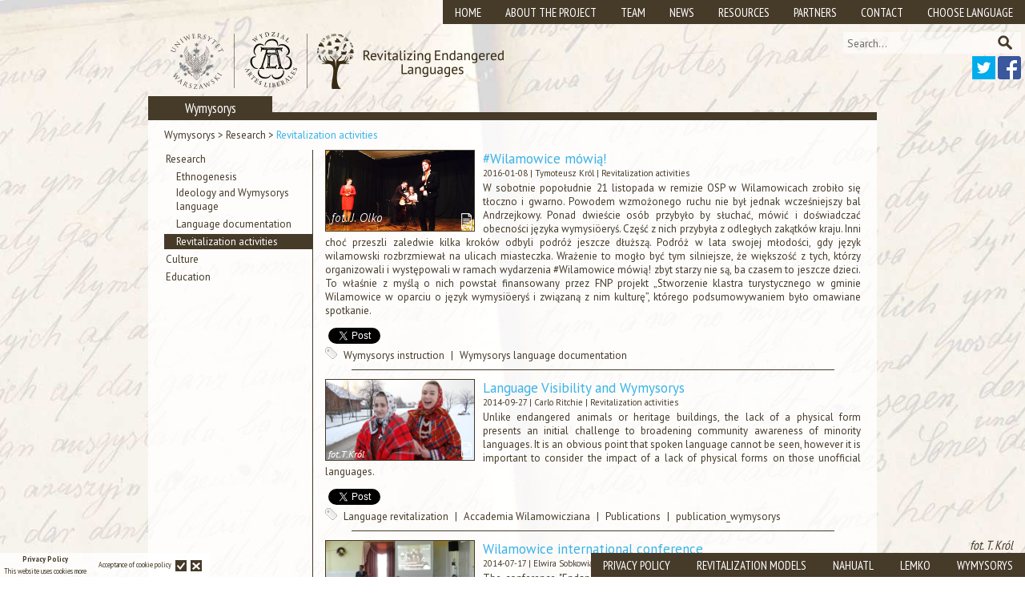

--- FILE ---
content_type: text/html; charset=utf-8
request_url: http://revitalization.al.uw.edu.pl/eng/Wymysorys/63/revitalization-activities
body_size: 7604
content:
<!DOCTYPE html>
<!--[if lt IE 7]><html class="ie6"><![endif]-->
<!--[if IE 7]><html class="ie7"><![endif]-->
<!--[if IE 8]><html class="ie8"><![endif]-->
<!--[if gt IE 8]><!--><html><!--<![endif]-->
    <head>
        <meta charset="utf-8" />

        <title>Revitalizing Endangered Languages - Wymysorys</title>
        <link href="/favicon.ico" rel="shortcut icon" type="image/x-icon" />
        <link href='http://fonts.googleapis.com/css?family=PT+Sans+Narrow:400,700&subset=latin,cyrillic,latin-ext' rel='stylesheet' type='text/css'>
        <link href='http://fonts.googleapis.com/css?family=PT+Sans:400,700,400italic,700italic&subset=latin,cyrillic,latin-ext' rel='stylesheet' type='text/css'>
        <meta name='viewport' content='width=980px' />
        <link href="/Content/css?v=r4B-4vPwJsc6pFYTynCggD4MLAnGqzRb3-ShsBh6k5M1" rel="stylesheet"/>

        <link href="/Content/themes/base/css?v=29zy8dfjUMm7L9QFkVHiw3Xo4FYYxRaIoqkW8CLZSk41" rel="stylesheet"/>

        <link href="/Content/themes/revitalization-theme/css?v=w9jGNIf1Chje44Ai3tr2oxGnBY_gINAi6mU-hwF6Xz81" rel="stylesheet"/>

        <link href="/Content/jplayer/css?v=rT1vYSMPi_PQXnLNo420213FSV1xDY12uII-dbl75L01" rel="stylesheet"/>

        
        <script src="/bundles/modernizr?v=jmdBhqkI3eMaPZJduAyIYBj7MpXrGd2ZqmHAOSNeYcg1"></script>


        <script type="text/javascript">
            var APPLICATION_ROOT = "";
            var SEARCH_TRANSLATION = "Search...";
            var SEARCH_URL = '/eng/Home/Search';
        </script>

        <script src="/bundles/jquery?v=DplqnQUU_97G_v_VV8PtGw0g8nV7H5rsEzfsxXXiL6k1"></script>

        <script src="/bundles/jqueryui?v=ShFqXeDw2r9p4nU1zDb9wF6TVbumwk79VZMqN5sdcpA1"></script>

        <script src="/bundles/datatables?v=8XcD4uqt7RBELhc8poQk7ish-Or2t8-V1ewt86wQWAw1"></script>

        <script src="/bundles/maximage?v=8Ean1frulCmsMnS1QINoOQG5Xd1u7YRcs9nL0cW01IQ1"></script>


        <script type="text/javascript" src="/Scripts/jquery.jplayer.min.js"></script>

        <script src="/bundles/default?v=vNUSd_C0Vxar7XHQyZsJdIclhJ-clnhIeZTm32ld21o1"></script>

        
    <script type="text/javascript" src="/Scripts/LanguageSettings/MainPage.js"></script>

    </head>
    <body class="eng">
        <div id="maximage" class="invisible">
            <div class="invisible">
                <img src="/Content/images/background/lemko1.jpg" />
                <div class="PhotoCopyrights">fot. O. Duć-Fajfer</div>
            </div>
            <div class="invisible">
                <img src="/Content/images/background/lemko2.jpg" />
                <div class="PhotoCopyrights">fot. lemko.org</div>
            </div>
            <div class="invisible">
                <img src="/Content/images/background/lemko3.jpg" />
                <div class="PhotoCopyrights">fot. J. Mazur</div>
            </div>
            <div class="invisible">
                <img src="/Content/images/background/lemko4.jpg" />
                <div class="PhotoCopyrights">fot. J. Mazur</div>
            </div>
            <div class="invisible">
                <img src="/Content/images/background/nahuatl1.jpg" />
                <div class="PhotoCopyrights">fot. J. Olko</div>
            </div>
            <div class="invisible">
                <img src="/Content/images/background/nahuatl2.jpg" />
                <div class="PhotoCopyrights">fot. J. Olko</div>
            </div>
            <div class="invisible">
                <img src="/Content/images/background/nahuatl3.jpg" />
                <div class="PhotoCopyrights">fot. J. Olko</div>
            </div>
            <div class="invisible">
                <img src="/Content/images/background/nahuatl4.jpg" />
                <div class="PhotoCopyrights">fot. J. Olko</div>
            </div>
            <div class="invisible">
                <img src="/Content/images/background/wilamowice1.jpg" />
                <div class="PhotoCopyrights">fot. T. Król</div>
            </div>
            <div class="invisible">
                <img src="/Content/images/background/wilamowice2.jpg" />
                <div class="PhotoCopyrights">fot. T. Król</div>
            </div>
            <div class="invisible">
                <img src="/Content/images/background/wilamowice3.jpg" />
                <div class="PhotoCopyrights">fot. T. Król</div>
            </div>
            <div class="invisible">
                <img src="/Content/images/background/wilamowice4.jpg" />
                <div class="PhotoCopyrights">fot. T. Król</div>
            </div>
        </div>

        <div id="MainContentWrapper">
            <header>
                <div id="TopHeader">
                        <div><a href="/">Home</a></div>
                    <div><a href="/eng/Page/About_the_project">About the Project</a></div>
                    <div><a href="/eng/Page/Team">Team</a></div>
                    <div><a href="/eng/Home/News">News</a></div>
                    <div><a href="/eng/Page/Resources_-_Publications">Resources</a></div>
                    <div><a href="/eng/Page/Partners_-_IDIEZ">Partners</a></div>
                    <div><a href="/eng/Home/Contact">Contact</a></div>
                    <div id="LanguageLink">
                        <a href="#">Choose Language</a>
                        <div id="LanguageMenu">
                                        <a href="#" data-language-code="eng">English</a>
                                        <a href="#" data-language-code="pol">Polski</a>
                                        <a href="#" data-language-code="nah">Nahuatlahtolli</a>
                                        <a href="#" data-language-code="rue">Лемківскій</a>
                                        <a href="#" data-language-code="wym">Wymysi&#246;eryś</a>
                                        <a href="#" data-language-code="spa">Espa&#241;ol</a>

                        </div>
                    </div>
                </div>

                <div id="SearchPane">

                    
                    <input type="text" name="Search" value="Search..." /> <button type="submit" onclick="Search()"><img src="/Content/images/search-icon.png" alt="Search" /></button>
                </div>

                <div id="SocialIconsPane">
                    <a href="https://twitter.com/Endangered_lang" target="_blank" title="Twitter"><img src="/Content/images/twitter-icon.png" alt="Twitter" /></a>
                    <a href="https://facebook.com/RevitalizingEndangeredLanguages" target="_blank" title="Facebook"><img src="/Content/images/facebook-icon.png" alt="Facebook" /></a>
                </div>
            </header>
        
            <div id="Body">
                    <div id="LogoSmall">
                        <a href="/">
                            <img src="/Content/images/logo-small.png" />
                        </a>
                    </div>
                <section>
                    


<div class="PageContent clear-fix">
    <div class="bar brown-background">
        <div class="left-label brown-background">Wymysorys</div>
    </div>

    <div class="SitePath">
<a href="/eng/Wymysorys?categoryID=63">Wymysorys</a> &gt;
<a href="/eng/Wymysorys/59/research">Research</a>

    
 &gt;
<a href="/eng/Wymysorys/63/revitalization-activities">Revitalization activities</a>

    
    </div>
    


    <div id="MenuLeft">
        <ul>
                <li>
<a href="/eng/Wymysorys/59/research">Research</a>                </li>
                    <ul>
                            <li>
<a class="subcategory" href="/eng/Wymysorys/60/ethnogenesis">Ethnogenesis</a>                            </li>
                            <li>
<a class="subcategory" href="/eng/Wymysorys/61/ideology-and-wymysorys-language">Ideology and Wymysorys language</a>                            </li>
                            <li>
<a class="subcategory" href="/eng/Wymysorys/62/language-documentation">Language documentation</a>                            </li>
                            <li>
<a class="subcategory active" href="/eng/Wymysorys/63/revitalization-activities">Revitalization activities</a>                            </li>
                    </ul>
                <li>
<a href="/eng/Wymysorys/64/culture">Culture</a>                </li>
                <li>
<a href="/eng/Wymysorys/72/education">Education</a>                </li>
        </ul>
    </div>

    <div id="MainContent" class="Content">
<div class="ContentSearch">
    <a href="/eng/Wymysorys/63/134/wilamowice-mowia">
            <img src="/Content/Uploaded/Thumbnails/thumb_wil_mow2-fffcf849-0e11-4c41-b76d-0ac06a0efbc3.png" alt="#Wilamowice m&#243;wią!" />
                        <img src="/Content/images/document_s.png" alt="#Wilamowice m&#243;wią!" class="overlay" />
    </a>
    
    <h5 class="title"><a href="/eng/Wymysorys/63/134/wilamowice-mowia">#Wilamowice m&#243;wią!</a></h5>
    <div class="ContentDate">
        2016-01-08 
            | <a href="/eng/Wymysorys?authorID=19">Tymoteusz Kr&#243;l</a>
        | <a href="/eng/Wymysorys/63/revitalization-activities">Revitalization activities</a>

    </div>

    <p class="ShortDescription"><a href="/eng/Wymysorys/63/134/wilamowice-mowia">W sobotnie popołudnie 21 listopada w remizie OSP w Wilamowicach zrobiło się tłoczno i gwarno. Powodem wzmożonego ruchu nie był jednak wcześniejszy bal Andrzejkowy. Ponad dwieście os&#243;b przybyło by słuchać, m&#243;wić i doświadczać obecności języka wymysi&#246;eryś. Część z nich przybyła z odległych zakątk&#243;w kraju. Inni choć przeszli zaledwie kilka krok&#243;w odbyli podr&#243;ż jeszcze dłuższą. Podr&#243;ż w lata swojej młodości, gdy język wilamowski rozbrzmiewał na ulicach miasteczka. Wrażenie to mogło być tym silniejsze, że większość z tych, kt&#243;rzy organizowali i występowali w ramach wydarzenia #Wilamowice m&#243;wią! zbyt starzy nie są, ba czasem to jeszcze dzieci. To właśnie z myślą o nich powstał finansowany przez FNP projekt „Stworzenie klastra turystycznego w gminie Wilamowice w oparciu o język wymysi&#246;eryś i związaną z nim kulturę”, kt&#243;rego podsumowywaniem było omawiane spotkanie.</a></p>

</div>

<div class="fb-like" data-href="http://revitalization.al.uw.edu.pl/eng/Wymysorys/63/134/wilamowice-mowia" data-width="100" data-layout="button_count" data-show-faces="false" data-send="false"></div>

<a href="https://twitter.com/share" class="twitter-share-button" data-lang="en" data-url="http://revitalization.al.uw.edu.pl/eng/Wymysorys/63/134/wilamowice-mowia" data-text="#Wilamowice m&#243;wią!" data-via="Endangered_lang">Tweet</a>

    <div class="tags">
        <img src="/Content/images/tag-icon.png" alt="Tags" />
<a href="/eng/Tag/Wymysorys%20instruction">Wymysorys instruction</a>                |
<a href="/eng/Tag/Wymysorys%20language%20documentation">Wymysorys language documentation</a>    </div>

<div class="horizontal-line"></div><div class="ContentSearch">
    <a href="/eng/Wymysorys/63/81/language-visibility-and-wymysorys">
            <img src="/Content/Uploaded/Thumbnails/langvis1-0fdae863-65ad-4b94-bc10-7c4e5ea6676a.png" alt="Language Visibility and Wymysorys" />
                        <img src="/Content/images/document_s.png" alt="Language Visibility and Wymysorys" class="overlay" />
    </a>
    
    <h5 class="title"><a href="/eng/Wymysorys/63/81/language-visibility-and-wymysorys">Language Visibility and Wymysorys</a></h5>
    <div class="ContentDate">
        2014-09-27 
            | <a href="/eng/Wymysorys?authorID=28">Carlo Ritchie</a>
        | <a href="/eng/Wymysorys/63/revitalization-activities">Revitalization activities</a>

    </div>

    <p class="ShortDescription"><a href="/eng/Wymysorys/63/81/language-visibility-and-wymysorys">Unlike endangered animals or heritage buildings, the lack of a physical form presents an initial challenge to broadening community awareness of minority languages. It is an obvious point that spoken language cannot be seen, however it is important to consider the impact of a lack of physical forms on those unofficial languages. </a></p>

</div>

<div class="fb-like" data-href="http://revitalization.al.uw.edu.pl/eng/Wymysorys/63/81/language-visibility-and-wymysorys" data-width="100" data-layout="button_count" data-show-faces="false" data-send="false"></div>

<a href="https://twitter.com/share" class="twitter-share-button" data-lang="en" data-url="http://revitalization.al.uw.edu.pl/eng/Wymysorys/63/81/language-visibility-and-wymysorys" data-text="Language Visibility and Wymysorys" data-via="Endangered_lang">Tweet</a>

    <div class="tags">
        <img src="/Content/images/tag-icon.png" alt="Tags" />
<a href="/eng/Tag/Language%20revitalization">Language revitalization</a>                |
<a href="/eng/Tag/Accademia%20Wilamowicziana">Accademia Wilamowicziana</a>                |
<a href="/eng/Tag/Publications">Publications</a>                |
<a href="/eng/Tag/publication_wymysorys">publication_wymysorys</a>    </div>

<div class="horizontal-line"></div><div class="ContentSearch">
    <a href="/eng/Wymysorys/63/77/wilamowice-international-conference">
            <img src="/Content/Uploaded/Thumbnails/DSC1111-aa983f31-83d0-40ed-b692-23a561e74723.png" alt="Wilamowice international conference" />
                        <img src="/Content/images/camera_s.png" alt="Wilamowice international conference" class="overlay" />
    </a>
    
    <h5 class="title"><a href="/eng/Wymysorys/63/77/wilamowice-international-conference">Wilamowice international conference</a></h5>
    <div class="ContentDate">
        2014-07-17 
            | <a href="/eng/Wymysorys?authorID=31">Elwira Sobkowiak</a>
        | <a href="/eng/Wymysorys/63/revitalization-activities">Revitalization activities</a>

    </div>

    <p class="ShortDescription"><a href="/eng/Wymysorys/63/77/wilamowice-international-conference">The conference &quot;Endangered languages. Comprehensive models for research and revitalization&quot; was held in Wilamowice  from 11 to 13 June, 2014.</a></p>

</div>

<div class="fb-like" data-href="http://revitalization.al.uw.edu.pl/eng/Wymysorys/63/77/wilamowice-international-conference" data-width="100" data-layout="button_count" data-show-faces="false" data-send="false"></div>

<a href="https://twitter.com/share" class="twitter-share-button" data-lang="en" data-url="http://revitalization.al.uw.edu.pl/eng/Wymysorys/63/77/wilamowice-international-conference" data-text="Wilamowice international conference" data-via="Endangered_lang">Tweet</a>

    <div class="tags">
        <img src="/Content/images/tag-icon.png" alt="Tags" />
<a href="/eng/Tag/Language%20revitalization">Language revitalization</a>                |
<a href="/eng/Tag/Wilamowice%20conference">Wilamowice conference</a>    </div>

<div class="horizontal-line"></div><div class="ContentSearch">
    <a href="/eng/Wymysorys/63/76/ynzer-boummuter">
            <img src="/Content/Uploaded/Thumbnails/okladka ynzer1-2c75474a-d2f9-4538-96df-7872514dbac8.png" alt="Ynzer bo&#252;mm&#252;ter" />
                        <img src="/Content/images/document_s_dark.png" alt="Ynzer bo&#252;mm&#252;ter" class="overlay" />
    </a>
    
    <h5 class="title"><a href="/eng/Wymysorys/63/76/ynzer-boummuter">Ynzer bo&#252;mm&#252;ter</a></h5>
    <div class="ContentDate">
        2014-07-15 
            | <a href="/eng/Wymysorys?authorID=28">Carlo Ritchie</a>
        | <a href="/eng/Wymysorys/63/revitalization-activities">Revitalization activities</a>

    </div>

    <p class="ShortDescription"><a href="/eng/Wymysorys/63/76/ynzer-boummuter">&quot;Ynzer bo&#252;mm&#252;ter&quot; is the first children&#39;s book in Wymysorys language, authored by Carlo Ritchie- an Australian linguist and the founder of the Accademia Wilamowicziana. </a></p>

</div>

<div class="fb-like" data-href="http://revitalization.al.uw.edu.pl/eng/Wymysorys/63/76/ynzer-boummuter" data-width="100" data-layout="button_count" data-show-faces="false" data-send="false"></div>

<a href="https://twitter.com/share" class="twitter-share-button" data-lang="en" data-url="http://revitalization.al.uw.edu.pl/eng/Wymysorys/63/76/ynzer-boummuter" data-text="Ynzer bo&#252;mm&#252;ter" data-via="Endangered_lang">Tweet</a>

    <div class="tags">
        <img src="/Content/images/tag-icon.png" alt="Tags" />
<a href="/eng/Tag/Stories">Stories</a>                |
<a href="/eng/Tag/Publications">Publications</a>                |
<a href="/eng/Tag/publication_wymysorys">publication_wymysorys</a>                |
<a href="/eng/Tag/Resources">Resources</a>                |
<a href="/eng/Tag/publication_not_l">publication_not_l</a>                |
<a href="/eng/Tag/publication_not_n">publication_not_n</a>                |
<a href="/eng/Tag/Literature">Literature</a>                |
<a href="/eng/Tag/lit_wym">lit_wym</a>    </div>

<div class="horizontal-line"></div><div class="ContentSearch">
    <a href="/eng/Wymysorys/63/47/how-i-started-to-revitalize-my-language">
            <img src="/Content/Uploaded/Thumbnails/t2-eb2c7e7f-04b3-4617-8e18-644b556a427f.png" alt="How I started to revitalize my language" />
                        <img src="/Content/images/document_s.png" alt="How I started to revitalize my language" class="overlay" />
    </a>
    
    <h5 class="title"><a href="/eng/Wymysorys/63/47/how-i-started-to-revitalize-my-language">How I started to revitalize my language</a></h5>
    <div class="ContentDate">
        2014-01-27 
            | <a href="/eng/Wymysorys?authorID=19">Tymoteusz Kr&#243;l</a>
        | <a href="/eng/Wymysorys/63/revitalization-activities">Revitalization activities</a>

    </div>

    <p class="ShortDescription"><a href="/eng/Wymysorys/63/47/how-i-started-to-revitalize-my-language">My name is Tymoteusz Kr&#243;l. My family is not originally from Wilamowice; my mum is Silesian and my dad is of Silesian and Highlander origin. Some people accuse me of not being a „true Vilamovian”. But I think I’m living proof that even if one is not of Wilamowicean origin one can be a true-born Vilamovian.
</a></p>

</div>

<div class="fb-like" data-href="http://revitalization.al.uw.edu.pl/eng/Wymysorys/63/47/how-i-started-to-revitalize-my-language" data-width="100" data-layout="button_count" data-show-faces="false" data-send="false"></div>

<a href="https://twitter.com/share" class="twitter-share-button" data-lang="en" data-url="http://revitalization.al.uw.edu.pl/eng/Wymysorys/63/47/how-i-started-to-revitalize-my-language" data-text="How I started to revitalize my language" data-via="Endangered_lang">Tweet</a>

    <div class="tags">
        <img src="/Content/images/tag-icon.png" alt="Tags" />
<a href="/eng/Tag/Language%20revitalization">Language revitalization</a>                |
<a href="/eng/Tag/Wymysorys%20instruction">Wymysorys instruction</a>    </div>

<div class="horizontal-line"></div><div class="ContentSearch">
    <a href="/eng/Wymysorys/63/130/wilamowice-talk">
            <img src="/Content/Uploaded/Thumbnails/thumb_zapr2-26a3719e-1e77-4fcc-b9bf-bcc3140a2326.jpg" alt="Wilamowice talk" />
                        <img src="/Content/images/camera_s.png" alt="Wilamowice talk" class="overlay" />
    </a>
    
    <h5 class="title"><a href="/eng/Wymysorys/63/130/wilamowice-talk">Wilamowice talk</a></h5>
    <div class="ContentDate">
        2015-11-12 
        | <a href="/eng/Wymysorys/63/revitalization-activities">Revitalization activities</a>

    </div>

    <p class="ShortDescription"><a href="/eng/Wymysorys/63/130/wilamowice-talk">Invitation to a meeting regarding the culture of Wilamowice.</a></p>

</div>

<div class="fb-like" data-href="http://revitalization.al.uw.edu.pl/eng/Wymysorys/63/130/wilamowice-talk" data-width="100" data-layout="button_count" data-show-faces="false" data-send="false"></div>

<a href="https://twitter.com/share" class="twitter-share-button" data-lang="en" data-url="http://revitalization.al.uw.edu.pl/eng/Wymysorys/63/130/wilamowice-talk" data-text="Wilamowice talk" data-via="Endangered_lang">Tweet</a>

    <div class="tags">
        <img src="/Content/images/tag-icon.png" alt="Tags" />
<a href="/eng/Tag/Wilamowice%20conference">Wilamowice conference</a>    </div>

<div class="horizontal-line"></div><div class="ContentSearch">
    <a href="/eng/Wymysorys/63/117/invitation-to-a-meeting-regaring-wymysorys-cu">
            <img src="/Content/Uploaded/Thumbnails/tumb_26042015-a2ea86bf-b142-45c1-b0c9-3403d8b9176a.JPG" alt="Invitation to a meeting regaring Wymysorys culture" />
                        <img src="/Content/images/document_s.png" alt="Invitation to a meeting regaring Wymysorys culture" class="overlay" />
    </a>
    
    <h5 class="title"><a href="/eng/Wymysorys/63/117/invitation-to-a-meeting-regaring-wymysorys-cu">Invitation to a meeting regaring Wymysorys culture</a></h5>
    <div class="ContentDate">
        2015-04-21 
            | <a href="/eng/Wymysorys?authorID=19">Tymoteusz Kr&#243;l</a>
        | <a href="/eng/Wymysorys/63/revitalization-activities">Revitalization activities</a>

    </div>

    <p class="ShortDescription"><a href="/eng/Wymysorys/63/117/invitation-to-a-meeting-regaring-wymysorys-cu">Invitation to a meeting regaring Wymysorys culture</a></p>

</div>

<div class="fb-like" data-href="http://revitalization.al.uw.edu.pl/eng/Wymysorys/63/117/invitation-to-a-meeting-regaring-wymysorys-cu" data-width="100" data-layout="button_count" data-show-faces="false" data-send="false"></div>

<a href="https://twitter.com/share" class="twitter-share-button" data-lang="en" data-url="http://revitalization.al.uw.edu.pl/eng/Wymysorys/63/117/invitation-to-a-meeting-regaring-wymysorys-cu" data-text="Invitation to a meeting regaring Wymysorys culture" data-via="Endangered_lang">Tweet</a>

    <div class="tags">
        <img src="/Content/images/tag-icon.png" alt="Tags" />
<a href="/eng/Tag/Wymysorys%20instruction">Wymysorys instruction</a>    </div>

<div class="horizontal-line"></div><div class="ContentSearch">
    <a href="/eng/Wymysorys/63/71/language-revitalization-in-wilamowice--a-new">
            <img src="/Content/Uploaded/Thumbnails/2-9340651b-f1bf-4405-98fa-07055e567f0f.png" alt="Language revitalization in Wilamowice- a new approach" />
                        <img src="/Content/images/document_s.png" alt="Language revitalization in Wilamowice- a new approach" class="overlay" />
    </a>
    
    <h5 class="title"><a href="/eng/Wymysorys/63/71/language-revitalization-in-wilamowice--a-new">Language revitalization in Wilamowice- a new approach</a></h5>
    <div class="ContentDate">
        2014-04-24 
            | <a href="/eng/Wymysorys?authorID=28">Carlo Ritchie</a>
        | <a href="/eng/Wymysorys/63/revitalization-activities">Revitalization activities</a>

    </div>

    <p class="ShortDescription"><a href="/eng/Wymysorys/63/71/language-revitalization-in-wilamowice--a-new">The traditional language of the Southern Polish town of Wilamowice, Wymysorys is the smallest language in the West Germanic family. If not for recent efforts to engage the town’s younger population in learning their traditional language, Wymysorys would be considered moribund, with only isolated cases of children learning the language since the conclusion of the Second World War.</a></p>

</div>

<div class="fb-like" data-href="http://revitalization.al.uw.edu.pl/eng/Wymysorys/63/71/language-revitalization-in-wilamowice--a-new" data-width="100" data-layout="button_count" data-show-faces="false" data-send="false"></div>

<a href="https://twitter.com/share" class="twitter-share-button" data-lang="en" data-url="http://revitalization.al.uw.edu.pl/eng/Wymysorys/63/71/language-revitalization-in-wilamowice--a-new" data-text="Language revitalization in Wilamowice- a new approach" data-via="Endangered_lang">Tweet</a>

    <div class="tags">
        <img src="/Content/images/tag-icon.png" alt="Tags" />
<a href="/eng/Tag/Language%20revitalization">Language revitalization</a>                |
<a href="/eng/Tag/Accademia%20Wilamowicziana">Accademia Wilamowicziana</a>                |
<a href="/eng/Tag/publication_wymysorys">publication_wymysorys</a>                |
<a href="/eng/Tag/publication_not_l">publication_not_l</a>                |
<a href="/eng/Tag/publication_not_n">publication_not_n</a>    </div>

<div class="horizontal-line"></div><div class="ContentSearch">
    <a href="/eng/Wymysorys/63/50/the-founding-of-the-wymysioerysy-akademyj">
            <img src="/Content/Uploaded/Thumbnails/academia1-21fd5770-8627-4fb2-bc1a-5d791ec9fd3a.png" alt="The founding of the Wymysi&#246;eryśy Akademyj" />
                        <img src="/Content/images/play_s.png" alt="The founding of the Wymysi&#246;eryśy Akademyj" class="overlay" />
    </a>
    
    <h5 class="title"><a href="/eng/Wymysorys/63/50/the-founding-of-the-wymysioerysy-akademyj">The founding of the Wymysi&#246;eryśy Akademyj</a></h5>
    <div class="ContentDate">
        2014-02-10 
            | <a href="/eng/Wymysorys?authorID=24">Robert Przybysz</a>
        | <a href="/eng/Wymysorys/63/revitalization-activities">Revitalization activities</a>

    </div>

    <p class="ShortDescription"><a href="/eng/Wymysorys/63/50/the-founding-of-the-wymysioerysy-akademyj">The Wymysi&#246;eryśy Akademyj – Accademia Wilamowicziana (WA-AW), founded on the 7th of November 2013 at the University of Warsaw, was established with the goal of creating a single academic body through which efforts in documention and revitalisation of the Wymysorys language could be coordinated. The WA-AW for the first time brings together native speakers, academics and community members in an international partnership of co-operation and understanding. </a></p>

</div>

<div class="fb-like" data-href="http://revitalization.al.uw.edu.pl/eng/Wymysorys/63/50/the-founding-of-the-wymysioerysy-akademyj" data-width="100" data-layout="button_count" data-show-faces="false" data-send="false"></div>

<a href="https://twitter.com/share" class="twitter-share-button" data-lang="en" data-url="http://revitalization.al.uw.edu.pl/eng/Wymysorys/63/50/the-founding-of-the-wymysioerysy-akademyj" data-text="The founding of the Wymysi&#246;eryśy Akademyj" data-via="Endangered_lang">Tweet</a>

    <div class="tags">
        <img src="/Content/images/tag-icon.png" alt="Tags" />
<a href="/eng/Tag/Language%20revitalization">Language revitalization</a>                |
<a href="/eng/Tag/Accademia%20Wilamowicziana">Accademia Wilamowicziana</a>                |
<a href="/eng/Tag/Video">Video</a>                |
<a href="/eng/Tag/video_wymysorys">video_wymysorys</a>    </div>

<div class="horizontal-line"></div>            <div class="controls">
                    <a href="#" disabled="disabled" onclick="return false;">&lt;&lt;&lt;</a>
        
                    <a href="#" disabled="disabled" onclick="return false;">&lt;</a>
        
                    <a href="#" disabled="disabled" onclick="return false;">&gt;</a>
        
                    <a href="#" disabled="disabled" onclick="return false;">&gt;&gt;&gt;</a>  
            </div>
    </div>

</div>

                </section>
            </div>
        
            <footer>
                <div id="CookiesPolicy" class="invisible">
                    <div>
                        <h1>Privacy Policy</h1>
                        <p>This website uses cookies <a href="/eng/Page/Privacy_Policy">More</a></p>
                    </div>
                    <div class="acknowledge">
                        <p>Acceptance of cookie policy <a href="#" class="accept"><span></span></a> <a href="#" class="close"><span></span></a></p> 
                    </div>
                </div>
                <div id="Footer">
                    <a href="/eng/Page/Privacy_Policy">Privacy Policy</a>
                    <a href="/eng/RevitalizationModels?categoryID=63">Revitalization Models</a>
                    <a href="/eng/Nahuatl?categoryID=63">Nahuatl</a>
                    <a href="/eng/Lemko?categoryID=63">Lemko</a>
                    <a href="/eng/Wymysorys?categoryID=63">Wymysorys</a>
                </div>
            </footer>
        </div>
        
        <div id="fb-root"></div>
        <script>
            //facebook
            (function (d, s, id) {
                var js, fjs = d.getElementsByTagName(s)[0];
                if (d.getElementById(id)) return;
                js = d.createElement(s); js.id = id;
                js.src = "//connect.facebook.net/en_US/all.js#xfbml=1&appId=216249898528124";
                fjs.parentNode.insertBefore(js, fjs);
            }(document, 'script', 'facebook-jssdk'));

            //twitter
            !function (d, s, id) {
                var js, fjs = d.getElementsByTagName(s)[0];
                if (!d.getElementById(id)) {
                    js = d.createElement(s);
                    js.id = id;
                    js.src = "https://platform.twitter.com/widgets.js";
                    fjs.parentNode.insertBefore(js, fjs);
                }
            }(document, "script", "twitter-wjs");
        </script>

        <!-- Google analytics -->
        <script>
            (function (i, s, o, g, r, a, m) {
                i['GoogleAnalyticsObject'] = r; i[r] = i[r] || function () {
                    (i[r].q = i[r].q || []).push(arguments)
                }, i[r].l = 1 * new Date(); a = s.createElement(o),
                m = s.getElementsByTagName(o)[0]; a.async = 1; a.src = g; m.parentNode.insertBefore(a, m)
            })(window, document, 'script', '//www.google-analytics.com/analytics.js', 'ga');

            ga('create', 'UA-46168974-1', 'uw.edu.pl');
            ga('send', 'pageview');
        </script>
    </body>
</html>


--- FILE ---
content_type: text/html; charset=utf-8
request_url: http://revitalization.al.uw.edu.pl/eng/Wymysorys/63/revitalization-activities
body_size: 7604
content:
<!DOCTYPE html>
<!--[if lt IE 7]><html class="ie6"><![endif]-->
<!--[if IE 7]><html class="ie7"><![endif]-->
<!--[if IE 8]><html class="ie8"><![endif]-->
<!--[if gt IE 8]><!--><html><!--<![endif]-->
    <head>
        <meta charset="utf-8" />

        <title>Revitalizing Endangered Languages - Wymysorys</title>
        <link href="/favicon.ico" rel="shortcut icon" type="image/x-icon" />
        <link href='http://fonts.googleapis.com/css?family=PT+Sans+Narrow:400,700&subset=latin,cyrillic,latin-ext' rel='stylesheet' type='text/css'>
        <link href='http://fonts.googleapis.com/css?family=PT+Sans:400,700,400italic,700italic&subset=latin,cyrillic,latin-ext' rel='stylesheet' type='text/css'>
        <meta name='viewport' content='width=980px' />
        <link href="/Content/css?v=r4B-4vPwJsc6pFYTynCggD4MLAnGqzRb3-ShsBh6k5M1" rel="stylesheet"/>

        <link href="/Content/themes/base/css?v=29zy8dfjUMm7L9QFkVHiw3Xo4FYYxRaIoqkW8CLZSk41" rel="stylesheet"/>

        <link href="/Content/themes/revitalization-theme/css?v=w9jGNIf1Chje44Ai3tr2oxGnBY_gINAi6mU-hwF6Xz81" rel="stylesheet"/>

        <link href="/Content/jplayer/css?v=rT1vYSMPi_PQXnLNo420213FSV1xDY12uII-dbl75L01" rel="stylesheet"/>

        
        <script src="/bundles/modernizr?v=jmdBhqkI3eMaPZJduAyIYBj7MpXrGd2ZqmHAOSNeYcg1"></script>


        <script type="text/javascript">
            var APPLICATION_ROOT = "";
            var SEARCH_TRANSLATION = "Search...";
            var SEARCH_URL = '/eng/Home/Search';
        </script>

        <script src="/bundles/jquery?v=DplqnQUU_97G_v_VV8PtGw0g8nV7H5rsEzfsxXXiL6k1"></script>

        <script src="/bundles/jqueryui?v=ShFqXeDw2r9p4nU1zDb9wF6TVbumwk79VZMqN5sdcpA1"></script>

        <script src="/bundles/datatables?v=8XcD4uqt7RBELhc8poQk7ish-Or2t8-V1ewt86wQWAw1"></script>

        <script src="/bundles/maximage?v=8Ean1frulCmsMnS1QINoOQG5Xd1u7YRcs9nL0cW01IQ1"></script>


        <script type="text/javascript" src="/Scripts/jquery.jplayer.min.js"></script>

        <script src="/bundles/default?v=vNUSd_C0Vxar7XHQyZsJdIclhJ-clnhIeZTm32ld21o1"></script>

        
    <script type="text/javascript" src="/Scripts/LanguageSettings/MainPage.js"></script>

    </head>
    <body class="eng">
        <div id="maximage" class="invisible">
            <div class="invisible">
                <img src="/Content/images/background/lemko1.jpg" />
                <div class="PhotoCopyrights">fot. O. Duć-Fajfer</div>
            </div>
            <div class="invisible">
                <img src="/Content/images/background/lemko2.jpg" />
                <div class="PhotoCopyrights">fot. lemko.org</div>
            </div>
            <div class="invisible">
                <img src="/Content/images/background/lemko3.jpg" />
                <div class="PhotoCopyrights">fot. J. Mazur</div>
            </div>
            <div class="invisible">
                <img src="/Content/images/background/lemko4.jpg" />
                <div class="PhotoCopyrights">fot. J. Mazur</div>
            </div>
            <div class="invisible">
                <img src="/Content/images/background/nahuatl1.jpg" />
                <div class="PhotoCopyrights">fot. J. Olko</div>
            </div>
            <div class="invisible">
                <img src="/Content/images/background/nahuatl2.jpg" />
                <div class="PhotoCopyrights">fot. J. Olko</div>
            </div>
            <div class="invisible">
                <img src="/Content/images/background/nahuatl3.jpg" />
                <div class="PhotoCopyrights">fot. J. Olko</div>
            </div>
            <div class="invisible">
                <img src="/Content/images/background/nahuatl4.jpg" />
                <div class="PhotoCopyrights">fot. J. Olko</div>
            </div>
            <div class="invisible">
                <img src="/Content/images/background/wilamowice1.jpg" />
                <div class="PhotoCopyrights">fot. T. Król</div>
            </div>
            <div class="invisible">
                <img src="/Content/images/background/wilamowice2.jpg" />
                <div class="PhotoCopyrights">fot. T. Król</div>
            </div>
            <div class="invisible">
                <img src="/Content/images/background/wilamowice3.jpg" />
                <div class="PhotoCopyrights">fot. T. Król</div>
            </div>
            <div class="invisible">
                <img src="/Content/images/background/wilamowice4.jpg" />
                <div class="PhotoCopyrights">fot. T. Król</div>
            </div>
        </div>

        <div id="MainContentWrapper">
            <header>
                <div id="TopHeader">
                        <div><a href="/">Home</a></div>
                    <div><a href="/eng/Page/About_the_project">About the Project</a></div>
                    <div><a href="/eng/Page/Team">Team</a></div>
                    <div><a href="/eng/Home/News">News</a></div>
                    <div><a href="/eng/Page/Resources_-_Publications">Resources</a></div>
                    <div><a href="/eng/Page/Partners_-_IDIEZ">Partners</a></div>
                    <div><a href="/eng/Home/Contact">Contact</a></div>
                    <div id="LanguageLink">
                        <a href="#">Choose Language</a>
                        <div id="LanguageMenu">
                                        <a href="#" data-language-code="eng">English</a>
                                        <a href="#" data-language-code="pol">Polski</a>
                                        <a href="#" data-language-code="nah">Nahuatlahtolli</a>
                                        <a href="#" data-language-code="rue">Лемківскій</a>
                                        <a href="#" data-language-code="wym">Wymysi&#246;eryś</a>
                                        <a href="#" data-language-code="spa">Espa&#241;ol</a>

                        </div>
                    </div>
                </div>

                <div id="SearchPane">

                    
                    <input type="text" name="Search" value="Search..." /> <button type="submit" onclick="Search()"><img src="/Content/images/search-icon.png" alt="Search" /></button>
                </div>

                <div id="SocialIconsPane">
                    <a href="https://twitter.com/Endangered_lang" target="_blank" title="Twitter"><img src="/Content/images/twitter-icon.png" alt="Twitter" /></a>
                    <a href="https://facebook.com/RevitalizingEndangeredLanguages" target="_blank" title="Facebook"><img src="/Content/images/facebook-icon.png" alt="Facebook" /></a>
                </div>
            </header>
        
            <div id="Body">
                    <div id="LogoSmall">
                        <a href="/">
                            <img src="/Content/images/logo-small.png" />
                        </a>
                    </div>
                <section>
                    


<div class="PageContent clear-fix">
    <div class="bar brown-background">
        <div class="left-label brown-background">Wymysorys</div>
    </div>

    <div class="SitePath">
<a href="/eng/Wymysorys?categoryID=63">Wymysorys</a> &gt;
<a href="/eng/Wymysorys/59/research">Research</a>

    
 &gt;
<a href="/eng/Wymysorys/63/revitalization-activities">Revitalization activities</a>

    
    </div>
    


    <div id="MenuLeft">
        <ul>
                <li>
<a href="/eng/Wymysorys/59/research">Research</a>                </li>
                    <ul>
                            <li>
<a class="subcategory" href="/eng/Wymysorys/60/ethnogenesis">Ethnogenesis</a>                            </li>
                            <li>
<a class="subcategory" href="/eng/Wymysorys/61/ideology-and-wymysorys-language">Ideology and Wymysorys language</a>                            </li>
                            <li>
<a class="subcategory" href="/eng/Wymysorys/62/language-documentation">Language documentation</a>                            </li>
                            <li>
<a class="subcategory active" href="/eng/Wymysorys/63/revitalization-activities">Revitalization activities</a>                            </li>
                    </ul>
                <li>
<a href="/eng/Wymysorys/64/culture">Culture</a>                </li>
                <li>
<a href="/eng/Wymysorys/72/education">Education</a>                </li>
        </ul>
    </div>

    <div id="MainContent" class="Content">
<div class="ContentSearch">
    <a href="/eng/Wymysorys/63/134/wilamowice-mowia">
            <img src="/Content/Uploaded/Thumbnails/thumb_wil_mow2-fffcf849-0e11-4c41-b76d-0ac06a0efbc3.png" alt="#Wilamowice m&#243;wią!" />
                        <img src="/Content/images/document_s.png" alt="#Wilamowice m&#243;wią!" class="overlay" />
    </a>
    
    <h5 class="title"><a href="/eng/Wymysorys/63/134/wilamowice-mowia">#Wilamowice m&#243;wią!</a></h5>
    <div class="ContentDate">
        2016-01-08 
            | <a href="/eng/Wymysorys?authorID=19">Tymoteusz Kr&#243;l</a>
        | <a href="/eng/Wymysorys/63/revitalization-activities">Revitalization activities</a>

    </div>

    <p class="ShortDescription"><a href="/eng/Wymysorys/63/134/wilamowice-mowia">W sobotnie popołudnie 21 listopada w remizie OSP w Wilamowicach zrobiło się tłoczno i gwarno. Powodem wzmożonego ruchu nie był jednak wcześniejszy bal Andrzejkowy. Ponad dwieście os&#243;b przybyło by słuchać, m&#243;wić i doświadczać obecności języka wymysi&#246;eryś. Część z nich przybyła z odległych zakątk&#243;w kraju. Inni choć przeszli zaledwie kilka krok&#243;w odbyli podr&#243;ż jeszcze dłuższą. Podr&#243;ż w lata swojej młodości, gdy język wilamowski rozbrzmiewał na ulicach miasteczka. Wrażenie to mogło być tym silniejsze, że większość z tych, kt&#243;rzy organizowali i występowali w ramach wydarzenia #Wilamowice m&#243;wią! zbyt starzy nie są, ba czasem to jeszcze dzieci. To właśnie z myślą o nich powstał finansowany przez FNP projekt „Stworzenie klastra turystycznego w gminie Wilamowice w oparciu o język wymysi&#246;eryś i związaną z nim kulturę”, kt&#243;rego podsumowywaniem było omawiane spotkanie.</a></p>

</div>

<div class="fb-like" data-href="http://revitalization.al.uw.edu.pl/eng/Wymysorys/63/134/wilamowice-mowia" data-width="100" data-layout="button_count" data-show-faces="false" data-send="false"></div>

<a href="https://twitter.com/share" class="twitter-share-button" data-lang="en" data-url="http://revitalization.al.uw.edu.pl/eng/Wymysorys/63/134/wilamowice-mowia" data-text="#Wilamowice m&#243;wią!" data-via="Endangered_lang">Tweet</a>

    <div class="tags">
        <img src="/Content/images/tag-icon.png" alt="Tags" />
<a href="/eng/Tag/Wymysorys%20instruction">Wymysorys instruction</a>                |
<a href="/eng/Tag/Wymysorys%20language%20documentation">Wymysorys language documentation</a>    </div>

<div class="horizontal-line"></div><div class="ContentSearch">
    <a href="/eng/Wymysorys/63/81/language-visibility-and-wymysorys">
            <img src="/Content/Uploaded/Thumbnails/langvis1-0fdae863-65ad-4b94-bc10-7c4e5ea6676a.png" alt="Language Visibility and Wymysorys" />
                        <img src="/Content/images/document_s.png" alt="Language Visibility and Wymysorys" class="overlay" />
    </a>
    
    <h5 class="title"><a href="/eng/Wymysorys/63/81/language-visibility-and-wymysorys">Language Visibility and Wymysorys</a></h5>
    <div class="ContentDate">
        2014-09-27 
            | <a href="/eng/Wymysorys?authorID=28">Carlo Ritchie</a>
        | <a href="/eng/Wymysorys/63/revitalization-activities">Revitalization activities</a>

    </div>

    <p class="ShortDescription"><a href="/eng/Wymysorys/63/81/language-visibility-and-wymysorys">Unlike endangered animals or heritage buildings, the lack of a physical form presents an initial challenge to broadening community awareness of minority languages. It is an obvious point that spoken language cannot be seen, however it is important to consider the impact of a lack of physical forms on those unofficial languages. </a></p>

</div>

<div class="fb-like" data-href="http://revitalization.al.uw.edu.pl/eng/Wymysorys/63/81/language-visibility-and-wymysorys" data-width="100" data-layout="button_count" data-show-faces="false" data-send="false"></div>

<a href="https://twitter.com/share" class="twitter-share-button" data-lang="en" data-url="http://revitalization.al.uw.edu.pl/eng/Wymysorys/63/81/language-visibility-and-wymysorys" data-text="Language Visibility and Wymysorys" data-via="Endangered_lang">Tweet</a>

    <div class="tags">
        <img src="/Content/images/tag-icon.png" alt="Tags" />
<a href="/eng/Tag/Language%20revitalization">Language revitalization</a>                |
<a href="/eng/Tag/Accademia%20Wilamowicziana">Accademia Wilamowicziana</a>                |
<a href="/eng/Tag/Publications">Publications</a>                |
<a href="/eng/Tag/publication_wymysorys">publication_wymysorys</a>    </div>

<div class="horizontal-line"></div><div class="ContentSearch">
    <a href="/eng/Wymysorys/63/77/wilamowice-international-conference">
            <img src="/Content/Uploaded/Thumbnails/DSC1111-aa983f31-83d0-40ed-b692-23a561e74723.png" alt="Wilamowice international conference" />
                        <img src="/Content/images/camera_s.png" alt="Wilamowice international conference" class="overlay" />
    </a>
    
    <h5 class="title"><a href="/eng/Wymysorys/63/77/wilamowice-international-conference">Wilamowice international conference</a></h5>
    <div class="ContentDate">
        2014-07-17 
            | <a href="/eng/Wymysorys?authorID=31">Elwira Sobkowiak</a>
        | <a href="/eng/Wymysorys/63/revitalization-activities">Revitalization activities</a>

    </div>

    <p class="ShortDescription"><a href="/eng/Wymysorys/63/77/wilamowice-international-conference">The conference &quot;Endangered languages. Comprehensive models for research and revitalization&quot; was held in Wilamowice  from 11 to 13 June, 2014.</a></p>

</div>

<div class="fb-like" data-href="http://revitalization.al.uw.edu.pl/eng/Wymysorys/63/77/wilamowice-international-conference" data-width="100" data-layout="button_count" data-show-faces="false" data-send="false"></div>

<a href="https://twitter.com/share" class="twitter-share-button" data-lang="en" data-url="http://revitalization.al.uw.edu.pl/eng/Wymysorys/63/77/wilamowice-international-conference" data-text="Wilamowice international conference" data-via="Endangered_lang">Tweet</a>

    <div class="tags">
        <img src="/Content/images/tag-icon.png" alt="Tags" />
<a href="/eng/Tag/Language%20revitalization">Language revitalization</a>                |
<a href="/eng/Tag/Wilamowice%20conference">Wilamowice conference</a>    </div>

<div class="horizontal-line"></div><div class="ContentSearch">
    <a href="/eng/Wymysorys/63/76/ynzer-boummuter">
            <img src="/Content/Uploaded/Thumbnails/okladka ynzer1-2c75474a-d2f9-4538-96df-7872514dbac8.png" alt="Ynzer bo&#252;mm&#252;ter" />
                        <img src="/Content/images/document_s_dark.png" alt="Ynzer bo&#252;mm&#252;ter" class="overlay" />
    </a>
    
    <h5 class="title"><a href="/eng/Wymysorys/63/76/ynzer-boummuter">Ynzer bo&#252;mm&#252;ter</a></h5>
    <div class="ContentDate">
        2014-07-15 
            | <a href="/eng/Wymysorys?authorID=28">Carlo Ritchie</a>
        | <a href="/eng/Wymysorys/63/revitalization-activities">Revitalization activities</a>

    </div>

    <p class="ShortDescription"><a href="/eng/Wymysorys/63/76/ynzer-boummuter">&quot;Ynzer bo&#252;mm&#252;ter&quot; is the first children&#39;s book in Wymysorys language, authored by Carlo Ritchie- an Australian linguist and the founder of the Accademia Wilamowicziana. </a></p>

</div>

<div class="fb-like" data-href="http://revitalization.al.uw.edu.pl/eng/Wymysorys/63/76/ynzer-boummuter" data-width="100" data-layout="button_count" data-show-faces="false" data-send="false"></div>

<a href="https://twitter.com/share" class="twitter-share-button" data-lang="en" data-url="http://revitalization.al.uw.edu.pl/eng/Wymysorys/63/76/ynzer-boummuter" data-text="Ynzer bo&#252;mm&#252;ter" data-via="Endangered_lang">Tweet</a>

    <div class="tags">
        <img src="/Content/images/tag-icon.png" alt="Tags" />
<a href="/eng/Tag/Stories">Stories</a>                |
<a href="/eng/Tag/Publications">Publications</a>                |
<a href="/eng/Tag/publication_wymysorys">publication_wymysorys</a>                |
<a href="/eng/Tag/Resources">Resources</a>                |
<a href="/eng/Tag/publication_not_l">publication_not_l</a>                |
<a href="/eng/Tag/publication_not_n">publication_not_n</a>                |
<a href="/eng/Tag/Literature">Literature</a>                |
<a href="/eng/Tag/lit_wym">lit_wym</a>    </div>

<div class="horizontal-line"></div><div class="ContentSearch">
    <a href="/eng/Wymysorys/63/47/how-i-started-to-revitalize-my-language">
            <img src="/Content/Uploaded/Thumbnails/t2-eb2c7e7f-04b3-4617-8e18-644b556a427f.png" alt="How I started to revitalize my language" />
                        <img src="/Content/images/document_s.png" alt="How I started to revitalize my language" class="overlay" />
    </a>
    
    <h5 class="title"><a href="/eng/Wymysorys/63/47/how-i-started-to-revitalize-my-language">How I started to revitalize my language</a></h5>
    <div class="ContentDate">
        2014-01-27 
            | <a href="/eng/Wymysorys?authorID=19">Tymoteusz Kr&#243;l</a>
        | <a href="/eng/Wymysorys/63/revitalization-activities">Revitalization activities</a>

    </div>

    <p class="ShortDescription"><a href="/eng/Wymysorys/63/47/how-i-started-to-revitalize-my-language">My name is Tymoteusz Kr&#243;l. My family is not originally from Wilamowice; my mum is Silesian and my dad is of Silesian and Highlander origin. Some people accuse me of not being a „true Vilamovian”. But I think I’m living proof that even if one is not of Wilamowicean origin one can be a true-born Vilamovian.
</a></p>

</div>

<div class="fb-like" data-href="http://revitalization.al.uw.edu.pl/eng/Wymysorys/63/47/how-i-started-to-revitalize-my-language" data-width="100" data-layout="button_count" data-show-faces="false" data-send="false"></div>

<a href="https://twitter.com/share" class="twitter-share-button" data-lang="en" data-url="http://revitalization.al.uw.edu.pl/eng/Wymysorys/63/47/how-i-started-to-revitalize-my-language" data-text="How I started to revitalize my language" data-via="Endangered_lang">Tweet</a>

    <div class="tags">
        <img src="/Content/images/tag-icon.png" alt="Tags" />
<a href="/eng/Tag/Language%20revitalization">Language revitalization</a>                |
<a href="/eng/Tag/Wymysorys%20instruction">Wymysorys instruction</a>    </div>

<div class="horizontal-line"></div><div class="ContentSearch">
    <a href="/eng/Wymysorys/63/130/wilamowice-talk">
            <img src="/Content/Uploaded/Thumbnails/thumb_zapr2-26a3719e-1e77-4fcc-b9bf-bcc3140a2326.jpg" alt="Wilamowice talk" />
                        <img src="/Content/images/camera_s.png" alt="Wilamowice talk" class="overlay" />
    </a>
    
    <h5 class="title"><a href="/eng/Wymysorys/63/130/wilamowice-talk">Wilamowice talk</a></h5>
    <div class="ContentDate">
        2015-11-12 
        | <a href="/eng/Wymysorys/63/revitalization-activities">Revitalization activities</a>

    </div>

    <p class="ShortDescription"><a href="/eng/Wymysorys/63/130/wilamowice-talk">Invitation to a meeting regarding the culture of Wilamowice.</a></p>

</div>

<div class="fb-like" data-href="http://revitalization.al.uw.edu.pl/eng/Wymysorys/63/130/wilamowice-talk" data-width="100" data-layout="button_count" data-show-faces="false" data-send="false"></div>

<a href="https://twitter.com/share" class="twitter-share-button" data-lang="en" data-url="http://revitalization.al.uw.edu.pl/eng/Wymysorys/63/130/wilamowice-talk" data-text="Wilamowice talk" data-via="Endangered_lang">Tweet</a>

    <div class="tags">
        <img src="/Content/images/tag-icon.png" alt="Tags" />
<a href="/eng/Tag/Wilamowice%20conference">Wilamowice conference</a>    </div>

<div class="horizontal-line"></div><div class="ContentSearch">
    <a href="/eng/Wymysorys/63/117/invitation-to-a-meeting-regaring-wymysorys-cu">
            <img src="/Content/Uploaded/Thumbnails/tumb_26042015-a2ea86bf-b142-45c1-b0c9-3403d8b9176a.JPG" alt="Invitation to a meeting regaring Wymysorys culture" />
                        <img src="/Content/images/document_s.png" alt="Invitation to a meeting regaring Wymysorys culture" class="overlay" />
    </a>
    
    <h5 class="title"><a href="/eng/Wymysorys/63/117/invitation-to-a-meeting-regaring-wymysorys-cu">Invitation to a meeting regaring Wymysorys culture</a></h5>
    <div class="ContentDate">
        2015-04-21 
            | <a href="/eng/Wymysorys?authorID=19">Tymoteusz Kr&#243;l</a>
        | <a href="/eng/Wymysorys/63/revitalization-activities">Revitalization activities</a>

    </div>

    <p class="ShortDescription"><a href="/eng/Wymysorys/63/117/invitation-to-a-meeting-regaring-wymysorys-cu">Invitation to a meeting regaring Wymysorys culture</a></p>

</div>

<div class="fb-like" data-href="http://revitalization.al.uw.edu.pl/eng/Wymysorys/63/117/invitation-to-a-meeting-regaring-wymysorys-cu" data-width="100" data-layout="button_count" data-show-faces="false" data-send="false"></div>

<a href="https://twitter.com/share" class="twitter-share-button" data-lang="en" data-url="http://revitalization.al.uw.edu.pl/eng/Wymysorys/63/117/invitation-to-a-meeting-regaring-wymysorys-cu" data-text="Invitation to a meeting regaring Wymysorys culture" data-via="Endangered_lang">Tweet</a>

    <div class="tags">
        <img src="/Content/images/tag-icon.png" alt="Tags" />
<a href="/eng/Tag/Wymysorys%20instruction">Wymysorys instruction</a>    </div>

<div class="horizontal-line"></div><div class="ContentSearch">
    <a href="/eng/Wymysorys/63/71/language-revitalization-in-wilamowice--a-new">
            <img src="/Content/Uploaded/Thumbnails/2-9340651b-f1bf-4405-98fa-07055e567f0f.png" alt="Language revitalization in Wilamowice- a new approach" />
                        <img src="/Content/images/document_s.png" alt="Language revitalization in Wilamowice- a new approach" class="overlay" />
    </a>
    
    <h5 class="title"><a href="/eng/Wymysorys/63/71/language-revitalization-in-wilamowice--a-new">Language revitalization in Wilamowice- a new approach</a></h5>
    <div class="ContentDate">
        2014-04-24 
            | <a href="/eng/Wymysorys?authorID=28">Carlo Ritchie</a>
        | <a href="/eng/Wymysorys/63/revitalization-activities">Revitalization activities</a>

    </div>

    <p class="ShortDescription"><a href="/eng/Wymysorys/63/71/language-revitalization-in-wilamowice--a-new">The traditional language of the Southern Polish town of Wilamowice, Wymysorys is the smallest language in the West Germanic family. If not for recent efforts to engage the town’s younger population in learning their traditional language, Wymysorys would be considered moribund, with only isolated cases of children learning the language since the conclusion of the Second World War.</a></p>

</div>

<div class="fb-like" data-href="http://revitalization.al.uw.edu.pl/eng/Wymysorys/63/71/language-revitalization-in-wilamowice--a-new" data-width="100" data-layout="button_count" data-show-faces="false" data-send="false"></div>

<a href="https://twitter.com/share" class="twitter-share-button" data-lang="en" data-url="http://revitalization.al.uw.edu.pl/eng/Wymysorys/63/71/language-revitalization-in-wilamowice--a-new" data-text="Language revitalization in Wilamowice- a new approach" data-via="Endangered_lang">Tweet</a>

    <div class="tags">
        <img src="/Content/images/tag-icon.png" alt="Tags" />
<a href="/eng/Tag/Language%20revitalization">Language revitalization</a>                |
<a href="/eng/Tag/Accademia%20Wilamowicziana">Accademia Wilamowicziana</a>                |
<a href="/eng/Tag/publication_wymysorys">publication_wymysorys</a>                |
<a href="/eng/Tag/publication_not_l">publication_not_l</a>                |
<a href="/eng/Tag/publication_not_n">publication_not_n</a>    </div>

<div class="horizontal-line"></div><div class="ContentSearch">
    <a href="/eng/Wymysorys/63/50/the-founding-of-the-wymysioerysy-akademyj">
            <img src="/Content/Uploaded/Thumbnails/academia1-21fd5770-8627-4fb2-bc1a-5d791ec9fd3a.png" alt="The founding of the Wymysi&#246;eryśy Akademyj" />
                        <img src="/Content/images/play_s.png" alt="The founding of the Wymysi&#246;eryśy Akademyj" class="overlay" />
    </a>
    
    <h5 class="title"><a href="/eng/Wymysorys/63/50/the-founding-of-the-wymysioerysy-akademyj">The founding of the Wymysi&#246;eryśy Akademyj</a></h5>
    <div class="ContentDate">
        2014-02-10 
            | <a href="/eng/Wymysorys?authorID=24">Robert Przybysz</a>
        | <a href="/eng/Wymysorys/63/revitalization-activities">Revitalization activities</a>

    </div>

    <p class="ShortDescription"><a href="/eng/Wymysorys/63/50/the-founding-of-the-wymysioerysy-akademyj">The Wymysi&#246;eryśy Akademyj – Accademia Wilamowicziana (WA-AW), founded on the 7th of November 2013 at the University of Warsaw, was established with the goal of creating a single academic body through which efforts in documention and revitalisation of the Wymysorys language could be coordinated. The WA-AW for the first time brings together native speakers, academics and community members in an international partnership of co-operation and understanding. </a></p>

</div>

<div class="fb-like" data-href="http://revitalization.al.uw.edu.pl/eng/Wymysorys/63/50/the-founding-of-the-wymysioerysy-akademyj" data-width="100" data-layout="button_count" data-show-faces="false" data-send="false"></div>

<a href="https://twitter.com/share" class="twitter-share-button" data-lang="en" data-url="http://revitalization.al.uw.edu.pl/eng/Wymysorys/63/50/the-founding-of-the-wymysioerysy-akademyj" data-text="The founding of the Wymysi&#246;eryśy Akademyj" data-via="Endangered_lang">Tweet</a>

    <div class="tags">
        <img src="/Content/images/tag-icon.png" alt="Tags" />
<a href="/eng/Tag/Language%20revitalization">Language revitalization</a>                |
<a href="/eng/Tag/Accademia%20Wilamowicziana">Accademia Wilamowicziana</a>                |
<a href="/eng/Tag/Video">Video</a>                |
<a href="/eng/Tag/video_wymysorys">video_wymysorys</a>    </div>

<div class="horizontal-line"></div>            <div class="controls">
                    <a href="#" disabled="disabled" onclick="return false;">&lt;&lt;&lt;</a>
        
                    <a href="#" disabled="disabled" onclick="return false;">&lt;</a>
        
                    <a href="#" disabled="disabled" onclick="return false;">&gt;</a>
        
                    <a href="#" disabled="disabled" onclick="return false;">&gt;&gt;&gt;</a>  
            </div>
    </div>

</div>

                </section>
            </div>
        
            <footer>
                <div id="CookiesPolicy" class="invisible">
                    <div>
                        <h1>Privacy Policy</h1>
                        <p>This website uses cookies <a href="/eng/Page/Privacy_Policy">More</a></p>
                    </div>
                    <div class="acknowledge">
                        <p>Acceptance of cookie policy <a href="#" class="accept"><span></span></a> <a href="#" class="close"><span></span></a></p> 
                    </div>
                </div>
                <div id="Footer">
                    <a href="/eng/Page/Privacy_Policy">Privacy Policy</a>
                    <a href="/eng/RevitalizationModels?categoryID=63">Revitalization Models</a>
                    <a href="/eng/Nahuatl?categoryID=63">Nahuatl</a>
                    <a href="/eng/Lemko?categoryID=63">Lemko</a>
                    <a href="/eng/Wymysorys?categoryID=63">Wymysorys</a>
                </div>
            </footer>
        </div>
        
        <div id="fb-root"></div>
        <script>
            //facebook
            (function (d, s, id) {
                var js, fjs = d.getElementsByTagName(s)[0];
                if (d.getElementById(id)) return;
                js = d.createElement(s); js.id = id;
                js.src = "//connect.facebook.net/en_US/all.js#xfbml=1&appId=216249898528124";
                fjs.parentNode.insertBefore(js, fjs);
            }(document, 'script', 'facebook-jssdk'));

            //twitter
            !function (d, s, id) {
                var js, fjs = d.getElementsByTagName(s)[0];
                if (!d.getElementById(id)) {
                    js = d.createElement(s);
                    js.id = id;
                    js.src = "https://platform.twitter.com/widgets.js";
                    fjs.parentNode.insertBefore(js, fjs);
                }
            }(document, "script", "twitter-wjs");
        </script>

        <!-- Google analytics -->
        <script>
            (function (i, s, o, g, r, a, m) {
                i['GoogleAnalyticsObject'] = r; i[r] = i[r] || function () {
                    (i[r].q = i[r].q || []).push(arguments)
                }, i[r].l = 1 * new Date(); a = s.createElement(o),
                m = s.getElementsByTagName(o)[0]; a.async = 1; a.src = g; m.parentNode.insertBefore(a, m)
            })(window, document, 'script', '//www.google-analytics.com/analytics.js', 'ga');

            ga('create', 'UA-46168974-1', 'uw.edu.pl');
            ga('send', 'pageview');
        </script>
    </body>
</html>


--- FILE ---
content_type: text/css; charset=utf-8
request_url: http://revitalization.al.uw.edu.pl/Content/css?v=r4B-4vPwJsc6pFYTynCggD4MLAnGqzRb3-ShsBh6k5M1
body_size: 13841
content:
/* Minification failed. Returning unminified contents.
(1833,3): run-time error CSS1062: Expected semicolon or closing curly-brace, found ' '
(1840,3): run-time error CSS1062: Expected semicolon or closing curly-brace, found ' '
 */
html {
    margin: 0;
    padding: 0;
    width: 100%;
    height: 100%;
}

body {
    margin: 0;
    padding: 0;
    font-family: 'PT Sans Narrow', sans-serif;
    color: #463a29;
    width: 100%;
    height: 100%;
    background: url('images/background/paper.png');
}

.background-image {
    position:absolute;
    left: 0;
    top: 0;
    overflow: hidden;
    z-index:-1;
    display:none;
    min-width: 1300px;
    width: 100%;
}

img {
    border: none;
}

::-webkit-scrollbar {
    width: 10px;
}
::-webkit-scrollbar-track {
    background: rgba(255,255,255,0.8);
    -webkit-box-shadow: inset 1px 1px 2px rgba(0,0,0,0.1);
}
::-webkit-scrollbar-thumb {
    background: rgba(70,58,41,0.1);
    -webkit-box-shadow: inset 1px 1px 2px rgba(0,0,0,0.2);
}
::-webkit-scrollbar-thumb:hover {
    background: rgba(70,58,41,0.7);
}
::-webkit-scrollbar-thumb:active {
    background: #463a29;
    -webkit-box-shadow: inset 1px 1px 2px rgba(0,0,0,0.3);
}

header, footer, hgroup,
nav, section {
    display: block;
}

.float-left {
    float: left;
}

.float-right {
    float: right;
}

.clear-fix:after {
    content: ".";
    clear: both;
    display: block;
    height: 0;
    visibility: hidden;
}

h1, h2, h3,
h4, h5, h6 {
    margin-bottom: 0;
    padding-bottom: 0;
}

h1 {
    font-size: 2em;
}

h2 {
    font-size: 1.75em;
}

h3 {
    font-size: 1.2em;
}

h4 {
    font-size: 1.1em;
}

h5, h6 {
    font-size: 15px;
    font-weight: bold;
    margin: 0;
}

    h5 a:link, h5 a:visited, h5 a:active {
        padding: 0;
        text-decoration: none;
    }

textarea:focus, input:focus{
    outline: none;
}

a {
    color: #463a29;
    text-decoration: none;
}

    a:hover {
        text-decoration: underline;
    }

/* main layout
----------------------------------------------------------*/
#TopHeader {
    position: absolute;
    right: 0;
    top: 0;
}

    #TopHeader > div {
        float: left;
    }

        #TopHeader > div > #LanguageMenu {
            position: absolute;
            top: 30px;
            right: 0;
            background: white;
            display: none;
            z-index: 2;
        }

        #TopHeader > div > #LanguageMenu > a {
            display: block;
            width: 100px;
            height: 20px;
            line-height: 20px;
            font-size: 11px;
            color: #463a29;
        }

            #TopHeader > div > #LanguageMenu > a:before {
                content:"";
                float:left;
                width: 9px;
                height: 9px;
                background: url(images/radio-icons.png);
                background-repeat: no-repeat;
                margin: 5px 3px 0 0;
            }

            #TopHeader > div > #LanguageMenu > a:before {
                content:"";
                float:left;
                width: 9px;
                height: 9px;
                background: url(images/radio-icons.png);
                background-repeat: no-repeat;
                margin: 5px 3px 0 0;
            }

            #TopHeader > div > #LanguageMenu > a:hover:before {
                background: url(images/radio-icons-bright.png);
            }

            #TopHeader > div > #LanguageMenu > a.radio-icon-on:before {
                background-position: -9px 0;
            }

            #TopHeader > div > #LanguageMenu > a.radio-icon-off:before {
                background-position: 0 0;
            }

            #TopHeader > div > #LanguageMenu > a.radio-icon-inactive:before {
                background-position: -18px 0;
            }

            #TopHeader > div > #LanguageMenu > a.radio-icon-inactive {
                color: #959595;
            }


        #TopHeader > div > #LanguageMenu > a:hover {
            display: block;
            text-decoration: none;
            background-color: #463a29;
            color: white;
        }

        #TopHeader > div > #LanguageMenu > a.radio-icon-inactive:hover {
            background-color: white;
            color: #959595;
        }

        #TopHeader > div > a.active {
            color: #463a29;
            text-decoration: none;
            background: white;
        }

#Footer {
    position: fixed;
    bottom: 0;
    right: 0;
}

#CookiesPolicy {
    position: fixed;
    left: 0;
    bottom: 0;
    height: 30px;
    background-color: rgb(255,255,255);
    background-color: rgba(255,255,255,0.8);
    font-size: 10px;
    line-height: 15px;
    vertical-align: middle;
    padding: 0 5px 0 5px;
}

    #CookiesPolicy > div {
        float: left;
    }

        #CookiesPolicy > div a {
            text-transform: lowercase;
        }

        #CookiesPolicy > div.acknowledge {
            line-height: 30px;
            padding: 0 5px 0 15px;
        }

            #CookiesPolicy > div.acknowledge a.accept {
                background-image: url('images/accept-icon-white.png');
                background-repeat: no-repeat;
                background-position: center center;
            }

                #CookiesPolicy > div.acknowledge a.accept:hover {
                    background-image: url('images/accept-icon.png');
                    background-repeat: no-repeat;
                    background-position: center center;
                }

            #CookiesPolicy > div.acknowledge a.close {
                background-image: url('images/close-icon-white.png');
                background-repeat: no-repeat;
                background-position: center center;
            }

                #CookiesPolicy > div.acknowledge a.close:hover {
                    background-image: url('images/close-icon.png');
                    background-repeat: no-repeat;
                    background-position: center center;
                }

            #CookiesPolicy > div.acknowledge a {
                width: 10px;
                height: 10px;
                padding: 1px;
                background: #463a29;
                border: 1px solid #463a29;
                display: inline-block;
                vertical-align: middle;
                margin: 0 0 0 3px;
            }

                #CookiesPolicy > div.acknowledge a:hover {
                    background-color: white;
                    border: 1px solid #463a29;
                }

    #CookiesPolicy h1 {
        font-size: 10px;
        font-weight: bold;
        padding: 0;
        margin: 0;
        text-align: center;
    }

    #CookiesPolicy p {
        margin: 0;
        padding: 0;
    }

.PhotoCopyrights {
    position: absolute;
    bottom: 30px;
    right: 0;
    margin-right: 15px;
    font-style: italic;
}

#TopHeader, #Footer {
    background: #463a29;
    height: 30px;
    line-height: 30px;
    vertical-align: middle;
}

    #TopHeader a, #Footer a {
        color: white;
        font-size: 15px;
        text-transform: uppercase;
        text-decoration: none;
        height: 100%;
        display: inline-block;
        padding: 0 15px 0 15px;
    }

    #TopHeader a:hover, #Footer a:hover {
        color: #463a29;
        text-decoration: none;
        background: white;
    }

#SearchPane {
    position: absolute;
    right: 5px;
    top: 40px;
    background-color: rgb(255,255,255);
    background-color: rgba(255,255,255,0.5);
    border: 1px solid transparent;
    width: 220px;
    height: 25px;
}

    #SearchPane button[type='submit'] {
        background-color: transparent;
        border: none;
        cursor: pointer;
        vertical-align: middle;
    }

    #SearchPane input[type='text'] {
        background-color: transparent;
        margin: 1px 2px 1px 2px;
        border: none;
        width: 175px;
        height: 21px;
        color: #6e6c6c;
        font-family: 'PT Sans', sans-serif;
    }

    #SearchPane.active {
        border: 1px solid #463a29;
        background: rgba(255,255,255,0.8);
    }

        #SearchPane.active input[type='text'] {
            color: #463a29;
        }

#SocialIconsPane {
    position: absolute;
    right: 5px;
    top: 70px;
}

#MainContentWrapper {
    width: 100%;
    height: 100%;
    position: absolute;
    overflow: visible;
    min-height: 600px;
    min-width: 980px;
}

.logo-uw {
    position: fixed;
    bottom: 30px;
    left: 15px;
}

#Body {
    width: 960px;
    max-width: 960px;
    margin: 90px auto 35px auto;
    padding-bottom: 1px;
    position: relative;
}

    #Body #Logo {
        position: absolute;
        top: -60px;
        left: 41px;
        width: 254px;
        height: 280px;
    }

    #Body #LogoSmall {
        position: absolute;
        top: -50px;
        left: 45px;
        width: 237px;
        height: 72px;
    }

    #Body .MainPageBox {
        position: absolute;
        width: 220px;
        height: 220px;
        background: rgb(0, 135, 196);
        background: rgba(0,135,196,0.8);
        font-size: 30px;
        text-align: center;
        float: left;
    }

        #Body .MainPageBox .content {
            position: absolute;
            top: 0;
            left: 0;
            width: 220px;
            height: 220px;
            background: rgb(57,178,232);
            background: rgba(57,178,232,0.8);
        }

        #Body .MainPageBox.RevitalizationModelsBox {
            top: 0;
            left: 300px;
            font-size: 30px;
        }

        body.pol #Body .MainPageBox.RevitalizationModelsBox, body.pol #Body .MainPageBox.RevitalizationModelsBox div.title {
            font-size: 28px;
        }

        body.nah #Body .MainPageBox.RevitalizationModelsBox, body.nah #Body .MainPageBox.RevitalizationModelsBox div.title {
            font-size: 23px;
        }

        body.rue #Body .MainPageBox.RevitalizationModelsBox, body.rue #Body .MainPageBox.RevitalizationModelsBox div.title {
            font-size: 25px;
        }

        #Body .MainPageBox.LemkowskiBox {
            top: 0;
            left: 525px;
        }

        body.pol #Body .MainPageBox.LemkowskiBox, body.pol #Body .MainPageBox.LemkowskiBox div.title {
            font-size: 28px;
        }

        body.nah #Body .MainPageBox.LemkowskiBox, body.nah #Body .MainPageBox.LemkowskiBox div.title {
            font-size: 23px;
        }

        body.rue #Body .MainPageBox.LemkowskiBox, body.rue #Body .MainPageBox.LemkowskiBox div.title {
            font-size: 25px;
        }

        #Body .MainPageBox.NahuatlBox {
            top: 225px;
            left: 75px;
        }

        body.nah #Body .MainPageBox.NahuatlBox, body.nah #Body .MainPageBox.NahuatlBox div.title {
            font-size: 23px;
        }

        body.pol #Body .MainPageBox.NahuatlBox, body.pol #Body .MainPageBox.NahuatlBox div.title {
            font-size: 28px;
        }

        body.rue #Body .MainPageBox.NahuatlBox, body.rue #Body .MainPageBox.NahuatlBox div.title {
            font-size: 25px;
        }

        #Body .MainPageBox.WilamowskiBox {
            top: 225px;
            left: 300px;
        }

        body.nah #Body .MainPageBox.WilamowskiBox, body.nah #Body .MainPageBox.WilamowskiBox div.title {
            font-size: 23px;
        }

        body.eng #Body .MainPageBox.WilamowskiBox, body.eng #Body .MainPageBox.WilamowskiBox div.title {
            font-size: 30px;
        }

        body.rue #Body .MainPageBox.WilamowskiBox, body.rue #Body .MainPageBox.WilamowskiBox div.title {
            font-size: 25px;
        }

        body.pol #Body .MainPageBox.WilamowskiBox, body.pol #Body .MainPageBox.WilamowskiBox div.title {
            font-size: 28px;
        }

        #Body .MainPageBox > a, #Body .MainPageBox div.title {
            width: 100%;
            height: 100%;
            line-height: 220px;
            text-transform: uppercase;
            color: white;
            text-decoration: none;
        }

        #Body .MainPageBox > a span, #Body .MainPageBox div.title > span {
            line-height: 40px;
            vertical-align: middle;
            display: inline-block;
        }
    
    #Body .MainPageBox.active {
        background: rgb(57,178,232);
        background: rgba(57,178,232,0.8);
    }

        #Body .MainPageBox .content.links {
            text-transform: uppercase;
            color: white;
            text-align: center;
            font-size: 18px;
            vertical-align: middle;
            line-height: 35px;
        }

            #Body .MainPageBox .content.links a {
                color: white;
            }

#Body .MainPageBox .content.links .revitalization {
    font-size: 16px;
    line-height: 25px;
    margin: auto;
}

body.eng #Body .MainPageBox .content.links .revitalization {
    width: 190px;
    margin: 25px auto auto auto;
}

body.pol #Body .MainPageBox .content.links .revitalization {
    width: 190px;
    margin: 25px auto auto auto;
}

body.nah #Body .MainPageBox .content.links .revitalization {
    width: 180px;
}

body.wym #Body .MainPageBox .content.links .revitalization {
    margin: 25px auto auto auto;
    width: 190px;
}

body.rue #Body .MainPageBox .content.links .revitalization {
    margin: 25px auto auto auto;
}

body.spa #Body .MainPageBox .content.links .revitalization {
    margin: 25px auto auto auto;
}

    #Body .RecommendedBox {
        position: absolute;
        top: 225px;
        left: 525px;
        width: 350px;
        height: 220px;
        font-size: 15px;
        color: #463a29;
        background: rgb(255,255,255);
        background: rgba(255,255,255,0.8);
    }

    #Body .RecommendedBox > div.bar {
        text-transform: lowercase;
    }

        #Body .RecommendedBox .more-news-link {
            position: absolute;
            bottom: 2px;
            right: 15px;
        }

        #Body .RecommendedBox #MainPageNews {
            width: 345px;
            height: 195px;
            margin-left: 5px;
            overflow: auto;
        }

            #Body .RecommendedBox #MainPageNews p {
                margin-bottom: -3px;
                padding-bottom: 0;
            }

            #Body .RecommendedBox #MainPageNews .news-date {
                border-bottom: 1px solid #463a29;
                text-align: right;
                font-size: 11px;
                font-weight: bold;
                padding-right: 2px;
            }

.bar {
    width: 100%;
    height: 10px;
    font-size: 17px;
    position: absolute;
    top: 0;
    left: 0;
    font-family: 'PT Sans Narrow', sans-serif;
}

    .bar .right-label {
        position: absolute;
        width: 125px;
        height: 30px;
        right: 0;
        top: -20px;
        line-height: 30px;
        vertical-align: middle;
        text-align: center;
    }

    .bar .left-label {
        position: absolute;
        min-width: 125px;
        padding: 0 15px 0 15px;
        height: 30px;
        left: 0;
        top: -20px;
        line-height: 30px;
        vertical-align: middle;
        text-align: center;
    }

    .bar .explore {
        position: absolute;
        width: 105px;
        height: 30px;
        top: -20px;
        left: 57px;
        line-height: 30px;
        vertical-align: middle;
        text-align: center;
        text-transform: lowercase;
    }

        .bar .explore > a {
            width: 100%;
            height: 100%;
            display: inline-block;
            text-decoration: none;
        }

.brown-background {
    background: #463a29;
    color: white;
}

    .brown-background a {
        color: white;
    }

.white-background {
    background: #ffffff;
    color: #463a29;
}

    .white-background a {
        color: #463a29;
    }

.invisible {
    display: none;
}

.transparent {
    background: none !important;
}

.blue {
    color: rgb(57,178,232);
}

.red {
    color: red;
}

.italic {
    font-style: italic;
}

/* Sub page classes 
-------------------------------------------- */
#Body .PageContent {
    top: 50px;
    background: rgb(255,255,255);
    background: rgba(255,255,255,0.8);
    width: 870px;
    padding: 20px 20px 10px 20px;
    margin: 0 auto 100px auto;
    position: relative;
    font-family: 'PT Sans', sans-serif;
}

/* Page Content */
    #Body .PageContent #MenuLeft {
        width: 185px;
        clear: left;
        float: left;
    }

        #Body .PageContent #MenuLeft ul {
            margin: 0;
            padding: 0;
        }
        
        #Body .PageContent #MenuLeft li {
            list-style: none;
            padding: 0;
            margin: 0 0 1px 0;
        }

            #Body .PageContent #MenuLeft li a {
                width: 181px;
                display: inline-block;
                padding: 1px 2px 1px 2px;
                font-size: 13px;
            }

            #Body .PageContent #MenuLeft li a.subcategory {
                width: 168px;
                display: inline-block;
                padding: 1px 2px 1px 15px;
                font-size: 13px;
            }

            #Body .PageContent #MenuLeft li a:hover {
                text-decoration: none;
                background: #463a29;
                color: white;
            }

            #Body .PageContent #MenuLeft li a.active {
                background: #463a29;
                color: white;
            }

    #Body .PageContent #MainContent {
        float: left;
        width: 669px;
        clear: right;
        border-left: 1px solid #463a29;
        padding-left: 15px;
    }

        #Body .PageContent #MainContent p:first-child {
            margin-top: 0;
            padding-top: 0;
        }


/* News Page */
#NewsPage .date {
    background-color: #463a29;
    color: white;
    font-size: 15px;
    height: 23px;
    line-height: 23px;
    vertical-align: middle;
    width: 80px;
    text-align: center;
    font-family: 'PT Sans Narrow', sans-serif;
}

#NewsPage .news-image {
    max-width: 300px;
    max-height: 300px;
    float: left;
    margin: 0 10px 5px 0;
}

#NewsPage p {
    margin: 0;
}

    #NewsPage p.title {
        font-weight: bold;
        margin-top: 5px;
    }

/* TEAM PAGE
-------------------------------------------------*/

#Body .PageContent div.about-team-member > img {
    margin: 0 15px 15px 0;
    float: left;
}

#Body .PageContent div.about-team-member p {
    margin-top: 0;
}


/* CONTACT PAGE
-------------------------------------------------*/

#ContactForm {
    width: 400px;
    float: right;
    border-left: 1px solid #463a29;
    padding-left: 15px;
}

    #ContactForm input[type='text'] {
        width: 95%;
        background: white;
        border: 1px solid #463a29;
        font-family: 'PT Sans Narrow', sans-serif;
        margin: 15px auto 5px auto;
    }

    #ContactForm textarea {
        width: 95%;
        min-height: 100px;
        background: white;
        border: 1px solid #463a29;
        font-family: 'PT Sans Narrow', sans-serif;
        margin: 5px auto 5px auto;
    }

p.notification {
    color: rgb(57,178,232);
    margin: 5px 0 0 0;
}

/* MODULE
-------------------------------------------------*/
.tags, .categories {
    font-size: 13px;
    line-height: 15px;
    vertical-align: middle;
    margin: 0;
}

.tags a, .categories a {
    margin: 0 5px 0 5px;
}

.flowplayer 
{ 
    width: 669px; 
}

div.SitePath {
    font-size: 13px;
    padding-bottom: 10px;
}

    div.SitePath a:last-child {
        color: rgb(57,178,232);
    }

h5.title, h5.title a {
    color: rgb(57,178,232);
    font-size: 17px;
    margin: 0;
    padding: 0;
    font-weight: normal;
}

    h5.title a:hover {
        text-decoration: underline;
    }

div.ContentDate {
    font-size: 11px;
    margin-bottom: 3px;
}

.PageContent .Content p {
    margin: 0;
    padding: 0;
}

    .PageContent .Content p.ShortDescription {
        font-size: 13px;
        text-align: justify;
        margin-bottom: 1em;
    }

.PageContent .Content #ContentDescription p {
    margin: 1em 0px;
    font-size: 13px;
    text-align: justify;
}

.PageContent .Content #ContentDescription ul {
    list-style: outside disc;
    margin-left: 1em;
    font-size: 13px;
    
}

.PageContent .Content #ContentDescription ul li {
    position: relative;
    left: 1em;
    padding-right: 1em;    
}​

.PageContent .Content div.ImageContent {
    text-align: center;
}

    .PageContent .Content div.ImageContent img {
        max-width: 669px;
        max-height: 500px;
    }

div.ContentSearch {
    min-height: 105px;
}

    div.ContentSearch img {
        border: 1px solid #463a29;
        width: 185px;
        height: 100px;
        float: left;
        margin: 0 10px 0 0;
    }

    div.ContentSearch img.overlay {
        margin: 0 10px 0 -196px;
        border: none;
    }

    .thumbnail-preview-container img.overlay {
        position: absolute;
        top: 5px;
        left: 0;
        border: none;
    }

#MainContent.Content div.ImageContent.PresentationContent {
    position: relative;
    display: inline-block;
}

#MainContent.Content div.ImageContent img.overlay {
    position: absolute;
    bottom: 10px;
    right: 10px;
}

#MainContent.Content .DownloadFile {
    float: right;
    padding: 15px;
}

    #MainContent.Content .DownloadFile a img {
        margin-right: 5px;
        vertical-align: middle;
    }

img.floated-image {
    float: left;
    margin: 0 15px 10px 0;
    max-width: 669px;
}

/* MISC 
-------------------------------------------------*/
.accordion, .more, .submit {
    text-align: right;
}

.accordion a, .more a, .submit button, .controls a, a.button, input[type='submit'].button {
    background-color: #463a29;
    color: white !important;
    font-family: 'PT Sans Narrow', sans-serif;
    font-size: 16px;
    border: none;
    cursor: pointer;
    vertical-align: middle;
    text-transform: lowercase;
    text-decoration: none;
    padding: 1px 10px 1px 10px;
    line-height: 25px;
}

    .more a:after, .accordion.expand a:after {
        content: '>>>';
        margin: 0 0 0 10px;
    }

    .accordion.collapse a:before {
        content: '<<<';
        margin: 0 10px 0 0;
    }

    .accordion a:hover, .more a:hover, .controls a:hover, a.button {
        text-decoration: none;
    }

    .accordion a:hover, .more a:hover, .controls a[disabled=disabled], a.button:hover, a.button.hover, a.button[disabled=disabled] {
        background-color: #959595;
    }

.controls {
    text-align: center;
}

    .controls a {
        margin: 0 3px 0 3px;
    }

.horizontal-line {
    clear: both;
    width: 90%;
    margin: 10px auto 10px auto;
    height: 1px;
    border-top: 1px solid #463a29;
}

/* ADMIN 
----------------------------------------------------------*/
.required:after {
    content: '*';
    color: red;
}

.tabs-left { 
    background: transparent !important;
    border: 0 !important;
    margin-top: 15px;
}

    .tabs-left .ui-tabs-nav {
        float: left;
        width: 120px;
        background: transparent !important;
        border: 0;
    }

        .tabs-left .ui-tabs-nav li {
            clear: left;
            width: 100%;
            border-bottom-width: 1px !important;
            border-right-width: 0 !important;
            margin: 0 -1px .2em 0;
        }

            .tabs-left .ui-tabs-nav li a {
                display: block;
            }

            .tabs-left .ui-tabs-nav li.ui-tabs-active {
                padding-bottom: 0;
                padding-right: .1em;
                border-right-width: 1px;
            }

    .tabs-left .ui-tabs-panel {
        float: right;
        width: 704px;
        border-left: 1px solid #463a29 !important;
        padding: 0 15px 15px 15px !important;
    }
        .tabs-left .ui-tabs-panel.category-edit {
            float: right;
            width: 304px;
            height: 230px;
            border-left: 1px solid #463a29 !important;
            padding: 0 15px 15px 15px !important;
        }

.small-tabs.tabs-left .ui-tabs-panel {
    width: 250px;
}

#AdminPageEdit textarea {
    width: 100%;
    min-height: 400px;
    height: 400px;
    background: transparent;
    border: 1px solid #463a29;
}

#AdminNewsEdit textarea, #AdminContents textarea {
    width: 100%;
    min-height: 50px;
    background: white;
    border: 1px solid #463a29;
}

#AdminNewsEdit div.field-wrapper {
    margin-bottom: 10px;
}

#AdminNewsEdit span#LinkedPage_Name {
    margin-right: 15px;
}

#AdminNewsEdit #ThumbnailPreview {
    float: right;
    width: 205px;
    max-height: 200px;
    padding: 5px;
    margin-bottom: 5px;
    border: 1px solid #463a29;
    text-align: center;
}

    #AdminNewsEdit #ThumbnailPreview img {
        border: none;
        max-width: 185px;
        max-height: 185px;
    }

#AdminContents div.field-wrapper {
    margin-bottom: 5px;
}

.thumbnail-preview-container {
    float: right;
    width: 210px;
    border: 1px solid #463a29;
    padding: 5px;
    margin: 0 15px 15px 15px;
}

    .thumbnail-preview-container #ThumbnailPreview {
        width: 185px;
        height: 100px;
        border: 1px solid #463a29;
        text-align: center;
        margin-top: 5px;
    }

.content-type-specific-wrapper {
    border: 1px solid #463a29;
    padding: 10px;
    margin: 0 15px 15px 0;
}

#AdminContents #TagsContainer, #AdminContents #CategoriesContainer {
    display: none;
    margin-bottom: 10px;
}

    #AdminContents #TagsContainer span.tag, #AdminContents #CategoriesContainer span.category {
        position: relative;
        margin: 0 5px 0 5px;
    }

        #AdminContents #TagsContainer span.tag a.hover, #AdminContents #CategoriesContainer span.category a.hover {
            width: 100%;
            height: 100%;
            text-align: center;
            position: absolute;
            left: 0;
            top: 0;
            background: rgba(255,255,255,0.9);
            margin: 0;
        }

#AdminContents .image-presentation-preview {
    float: left;
    margin: 10px;
    height: 110px;
    position: relative;
}
    #AdminContents .image-presentation-preview span.field-validation-error {
        display: block;
        margin: auto;
    }

    #AdminContents .image-presentation-preview .delete-link {
        position: absolute;
        width: 15px;
        height: 15px;
        text-align: center;
        background-color: #463a29;
        top: 0;
        right: 0;
        line-height: 15px;
    }

        #AdminContents .image-presentation-preview .delete-link a {
            font-size: 10px;
            color: white;
        }

        #AdminContents .image-presentation-preview .delete-link a:hover {
            text-decoration: none;
            font-weight: bold;
        }

    #AdminContents .image-presentation-preview img {
        max-width: 125px;
        max-height: 110px;
        border: 1px solid #463a29;
    }

#tblImages, #tblAudio, #tblVideos, #tblThumbnails, #tblDocuments {
    width: 100%;
    position: relative;
}


#LoginPage .LoginContents {
    margin: 20px 0 20px 0;
}

    #LoginPage input[type='text'], #LoginPage input[type='password'],
    #AdminMyProfile input[type='text'], #AdminMyProfile input[type='password'],
    #AdminUserEdit input[type='text'], #AdminUserEdit input[type='password'] {
        width: 150px;
    }

    #LoginPage .label {
        width: 80px;
        display: inline-block;
    }

    #LoginPage .remember-me {
        margin-left: 15px;
    }

    #LoginPage div, #AdminMyProfile div, #AdminUserEdit div {
        margin: 0 auto 10px auto;
    }

    #AdminMyProfile .label,
    #AdminUserEdit .label {
        width: 130px;
        display: inline-block;
        text-align: right;
    }

label {
    margin-right: 15px;
}

.context_help
{
    /* inherited from ui-icon */
    text-indent: -99999px;
    background-repeat: no-repeat;
    overflow: hidden;
    display: inline-block;
    height: 16px;
    background-image: url(themes/revitalization-theme/images/ui-icons_228ef1_256x240.png);
    /* inherited from ui-icon-info */
    background-position: -16px -144px;
    /* general */
    margin-left: 0.2em;
    width: 16px;
}

.toolbar {
    margin-bottom: 15px;
}

.custom-combobox {
    position: relative;
    display: inline-block;
}

.custom-combobox-toggle {
    position: absolute !important;
    top: 0;
    bottom: 0;
    margin-left: -1px;
    padding: 0;
    /* support: IE7 */
    *height: 1.7em;
    *top: 0.1em;
}

.custom-combobox-input {
    margin: 0;
    padding: 0.3em;
}

.ui-autocomplete {
    z-index: 1000 !important;
}

.ui-autocomplete {
    max-height: 200px;
    overflow: auto;
}

input[type="text"].date
{
    width: 70px;
}

input[type="text"].title
{
    width: 300px;
}

input[type="text"].image-uploader,
input[type="text"].video-uploader,
input[type="text"].audio-uploader,
input[type="text"].document-uploader,
input[type="text"].thumbnail-uploader {
    margin-right: 15px;
}

.field-validation-error
{
    background-image: url(themes/revitalization-theme/images/ui-icons_cd0a0a_256x240.png);
    background-position: 0 -144px;
    background-repeat: no-repeat;
    width: 16px;
    height: 16px;
    display: inline-block;
    margin: 0;
    padding: 0;
    vertical-align: middle;
}

.error
{
    color: Red !important;
    border-color: Red !important;
}

p.image-url {
    margin: 0;
    padding: 0;
}

div.UploadImageWrapper {
    margin-bottom: 15px;
}

img.thumb-preview {
    max-width: 200px;
    max-height: 100px;
}

img.content-icon {
    float: left;
    padding: 10px;
}

/* menu
----------------------------------------------------------*/
ul#menu {
    font-size: 1.3em;
    font-weight: 600;
    margin: 0 0 5px;
    padding: 0;
    text-align: right;
}

    ul#menu li {
        display: inline;
        list-style: none;
        padding-left: 15px;
    }

        ul#menu li a {
            background: none;
            color: #999;
            text-decoration: none;
        }

        ul#menu li a:hover {
            color: #333;
            text-decoration: none;
        }


/* page elements
----------------------------------------------------------*/

/* content */

/* info and errors */
.message-info {
    border: 1px solid;
    clear: both;
    padding: 10px 20px;
}

.message-error {
    clear: both;
    color: #e80c4d;
    font-size: 1.1em;
    font-weight: bold;
    margin: 20px 0 10px 0;
}

.message-success {
    color: #7ac0da;
    font-size: 1.3em;
    font-weight: bold;
    margin: 20px 0 10px 0;
}

.error {
    color: #e80c4d;
}

/* styles for validation helpers */
.field-validation-error {
    color: #e80c4d;
    font-weight: bold;
}

.field-validation-valid {
    display: none;
}

input.input-validation-error {
    border: 1px solid #e80c4d;
}

input[type="checkbox"].input-validation-error {
    border: 0 none;
}

.validation-summary-errors {
    color: #e80c4d;
    font-weight: bold;
    font-size: 1.1em;
}

.validation-summary-valid {
    display: none;
}


/* tables
----------------------------------------------------------*/
table {
    border-collapse: collapse;
    border-spacing: 0;
    border: 0 none;
}

th {
    font-size: 1.2em;
    text-align: left;
    border: none 0px;
    padding-left: 0;
}

    th a {
        display: block;
        position: relative;
    }

    th a:link, th a:visited, th a:active, th a:hover {
        color: #333;
        font-weight: 600;
        text-decoration: none;
        padding: 0;
    }

    th a:hover {
        color: #000;
    }

    th.asc a, th.desc a {
        margin-right: .75em;
    }

    th.asc a:after, th.desc a:after {
        display: block;
        position: absolute;
        right: 0em;
        top: 0;
        font-size: 0.75em;
    }

    th.asc a:after {
        content: '▲';
    }

    th.desc a:after {
        content: '▼';
    }

td {
    padding: 0.25em 2em 0.25em 0em;
    border: 0 none;
}

tr.pager td {
    padding: 0 0.25em 0 0;
}


/*
 * Table
 */
table.dataTable {
	margin: 0 auto;
	clear: both;
	width: 100%;
}

table.dataTable thead th {
	padding: 3px 18px 3px 10px;
	border-bottom: 1px solid black;
	font-weight: bold;
	cursor: pointer;
	*cursor: hand;
}

table.dataTable tfoot th {
	padding: 3px 18px 3px 10px;
	border-top: 1px solid black;
	font-weight: bold;
}

table.dataTable td {
	padding: 3px 10px;
}

table.dataTable td.center,
table.dataTable td.dataTables_empty {
	text-align: center;
}

table.dataTable tr.odd { background-color: #e3d9b6; }
table.dataTable tr.even { background-color: white; }

table.dataTable tr.odd td.sorting_1 { background-color: #c2a172; }
table.dataTable tr.odd td.sorting_2 { background-color: #c8aa80; }
table.dataTable tr.odd td.sorting_3 { background-color: #cfb691; }
table.dataTable tr.even td.sorting_1 { background-color: #e3d9b6; }
table.dataTable tr.even td.sorting_2 { background-color: #e9e1c5; }
table.dataTable tr.even td.sorting_3 { background-color: #ede6cf; }


/*
 * Table wrapper
 */
.dataTables_wrapper {
	position: relative;
	clear: both;
	*zoom: 1;
}

    .dataTables_wrapper:after {
        content: ".";
        clear: both;
        display: block;
        height: 0;
        visibility: hidden;
    }


/*
 * Page length menu
 */
.dataTables_length {
	float: left;
}


/*
 * Filter
 */
.dataTables_filter {
	float: right;
	text-align: right;
}


/*
 * Table information
 */
.dataTables_info {
	clear: both;
	float: left;
}


/*
 * Pagination
 */
.dataTables_paginate {
	float: right;
	text-align: right;
}

/* Two button pagination - previous / next */
.paginate_disabled_previous,
.paginate_enabled_previous,
.paginate_disabled_next,
.paginate_enabled_next {
	height: 19px;
	float: left;
	cursor: pointer;
	*cursor: hand;
	color: #111 !important;
}
.paginate_disabled_previous:hover,
.paginate_enabled_previous:hover,
.paginate_disabled_next:hover,
.paginate_enabled_next:hover {
	text-decoration: none !important;
}
.paginate_disabled_previous:active,
.paginate_enabled_previous:active,
.paginate_disabled_next:active,
.paginate_enabled_next:active {
	outline: none;
}

.paginate_disabled_previous,
.paginate_disabled_next {
	color: #666 !important;
}
.paginate_disabled_previous,
.paginate_enabled_previous {
	padding-left: 23px;
}
.paginate_disabled_next,
.paginate_enabled_next {
	padding-right: 23px;
	margin-left: 10px;
}

.paginate_enabled_previous { background: url('../images/back_enabled.png') no-repeat top left; }
.paginate_enabled_previous:hover { background: url('../images/back_enabled_hover.png') no-repeat top left; }
.paginate_disabled_previous { background: url('../images/back_disabled.png') no-repeat top left; }

.paginate_enabled_next { background: url('../images/forward_enabled.png') no-repeat top right; }
.paginate_enabled_next:hover { background: url('../images/forward_enabled_hover.png') no-repeat top right; }
.paginate_disabled_next { background: url('../images/forward_disabled.png') no-repeat top right; }

/* Full number pagination */
.paging_full_numbers {
	height: 22px;
	line-height: 22px;
}
.paging_full_numbers a:active {
	outline: none
}
.paging_full_numbers a:hover {
	text-decoration: none;
}

.paging_full_numbers a.paginate_button,
.paging_full_numbers a.paginate_active {
	border: 1px solid #aaa;
	-webkit-border-radius: 5px;
	-moz-border-radius: 5px;
	border-radius: 5px;
	padding: 2px 5px;
	margin: 0 3px;
	cursor: pointer;
	*cursor: hand;
	color: #333 !important;
}

.paging_full_numbers a.paginate_button {
	background-color: #ddd;
}

.paging_full_numbers a.paginate_button:hover {
	background-color: #ccc;
	text-decoration: none !important;
}

.paging_full_numbers a.paginate_active {
	background-color: #99B3FF;
}


/*
 * Processing indicator
 */
.dataTables_processing {
	position: absolute;
	top: 50%;
	left: 50%;
	width: 250px;
	height: 30px;
	margin-left: -125px;
	margin-top: -15px;
	padding: 14px 0 2px 0;
	border: 1px solid #ddd;
	text-align: center;
	color: #999;
	font-size: 14px;
	background-color: white;
}


/*
 * Sorting
 */
.sorting { background: url('../images/sort_both.png') no-repeat center right; }
.sorting_asc { background: url('../images/sort_asc.png') no-repeat center right; }
.sorting_desc { background: url('../images/sort_desc.png') no-repeat center right; }

.sorting_asc_disabled { background: url('../images/sort_asc_disabled.png') no-repeat center right; }
.sorting_desc_disabled { background: url('../images/sort_desc_disabled.png') no-repeat center right; }
 
table.dataTable thead th:active,
table.dataTable thead td:active {
	outline: none;
}


/*
 * Scrolling
 */
.dataTables_scroll {
	clear: both;
}

.dataTables_scrollBody {
	*margin-top: -1px;
	-webkit-overflow-scrolling: touch;
}



/*
 * Table
 */
table.dataTable {
	margin: 0 auto;
	clear: both;
	width: 100%;
	border-collapse: collapse;
}

table.dataTable thead th {
	padding: 3px 0px 3px 10px;
	cursor: pointer;
	*cursor: hand;
}

table.dataTable tfoot th {
	padding: 3px 10px;
}

table.dataTable td {
	padding: 3px 10px;
}

table.dataTable td.center,
table.dataTable td.dataTables_empty {
	text-align: center;
}

table.dataTable tr.odd { background-color: #e3d9b6; }
table.dataTable tr.even { background-color: white; }

table.dataTable tr.odd td.sorting_1 { background-color: #c2a172; }
table.dataTable tr.odd td.sorting_2 { background-color: #c8aa80; }
table.dataTable tr.odd td.sorting_3 { background-color: #cfb691; }
table.dataTable tr.even td.sorting_1 { background-color: #e3d9b6; }
table.dataTable tr.even td.sorting_2 { background-color: #e9e1c5; }
table.dataTable tr.even td.sorting_3 { background-color: #ede6cf; }


/*
 * Table wrapper
 */
.dataTables_wrapper {
	position: relative;
	clear: both;
	*zoom: 1;
}
.dataTables_wrapper .ui-widget-header {
	font-weight: normal;
}
.dataTables_wrapper .ui-toolbar {
	padding: 5px;
}


/*
 * Page length menu
 */
.dataTables_length {
	float: left;
}


/*
 * Filter
 */
.dataTables_filter {
	float: right;
	text-align: right;
}


/*
 * Table information
 */
.dataTables_info {
	padding-top: 3px;
	clear: both;
	float: left;
}


/*
 * Pagination
 */
.dataTables_paginate {
	float: right;
	text-align: right;
}

.dataTables_paginate .ui-button {
	margin-right: -0.1em !important;
}

.paging_two_button .ui-button {
	float: left;
	cursor: pointer;
	* cursor: hand;
}

.paging_full_numbers .ui-button {
	padding: 2px 6px;
	margin: 0;
	cursor: pointer;
	* cursor: hand;
	color: #333 !important;
}

/* Two button pagination - previous / next */
.paginate_disabled_previous,
.paginate_enabled_previous,
.paginate_disabled_next,
.paginate_enabled_next {
	height: 19px;
	float: left;
	cursor: pointer;
	*cursor: hand;
	color: #111 !important;
}
.paginate_disabled_previous:hover,
.paginate_enabled_previous:hover,
.paginate_disabled_next:hover,
.paginate_enabled_next:hover {
	text-decoration: none !important;
}
.paginate_disabled_previous:active,
.paginate_enabled_previous:active,
.paginate_disabled_next:active,
.paginate_enabled_next:active {
	outline: none;
}

.paginate_disabled_previous,
.paginate_disabled_next {
	color: #666 !important;
}
.paginate_disabled_previous,
.paginate_enabled_previous {
	padding-left: 23px;
}
.paginate_disabled_next,
.paginate_enabled_next {
	padding-right: 23px;
	margin-left: 10px;
}

.paginate_enabled_previous { background: url('../images/back_enabled.png') no-repeat top left; }
.paginate_enabled_previous:hover { background: url('../images/back_enabled_hover.png') no-repeat top left; }
.paginate_disabled_previous { background: url('../images/back_disabled.png') no-repeat top left; }

.paginate_enabled_next { background: url('../images/forward_enabled.png') no-repeat top right; }
.paginate_enabled_next:hover { background: url('../images/forward_enabled_hover.png') no-repeat top right; }
.paginate_disabled_next { background: url('../images/forward_disabled.png') no-repeat top right; }

/* Full number pagination */
.paging_full_numbers a:active {
	outline: none
}
.paging_full_numbers a:hover {
	text-decoration: none;
}

.paging_full_numbers a.paginate_button,
.paging_full_numbers a.paginate_active {
	border: 1px solid #aaa;
	-webkit-border-radius: 5px;
	-moz-border-radius: 5px;
	border-radius: 5px;
	padding: 2px 5px;
	margin: 0 3px;
	cursor: pointer;
	*cursor: hand;
	color: #333 !important;
}

.paging_full_numbers a.paginate_button {
	background-color: #ddd;
}

.paging_full_numbers a.paginate_button:hover {
	background-color: #ccc;
	text-decoration: none !important;
}

.paging_full_numbers a.paginate_active {
	background-color: #99B3FF;
}


/*
 * Processing indicator
 */
.dataTables_processing {
	position: absolute;
	top: 50%;
	left: 50%;
	width: 250px;
	height: 30px;
	margin-left: -125px;
	margin-top: -15px;
	padding: 14px 0 2px 0;
	border: 1px solid #ddd;
	text-align: center;
	color: #999;
	font-size: 14px;
	background-color: white;
}


/*
 * Sorting
 */
table.dataTable thead th div.DataTables_sort_wrapper {
	position: relative;
	padding-right: 20px;
}

table.dataTable thead th div.DataTables_sort_wrapper span {
	position: absolute;
	top: 50%;
	margin-top: -8px;
	right: 0;
}

table.dataTable th:active {
	outline: none;
}


/*
 * Scrolling
 */
.dataTables_scroll {
	clear: both;
}

.dataTables_scrollBody {
	*margin-top: -1px;
	-webkit-overflow-scrolling: touch;
}


/*	----------------------------------------------------------------
	MaxCycle (Fullscreen Slideshow for use with jQuery Cycle Plugin)
	----------------------------------------------------------------
	
	Demo at: http://www.aaronvanderzwan.com/maxcycle/
	Download and Info at: http://github.com/akv2/MaxCycle---jQuery-Plugin/
	Copyright (c) 2007-2011 Aaron Vanderzwan
	Dual licensed under the MIT and GPL licenses.
	
*/
/*! Version: 2.0.73 (12-Oct-2012) */


.mc-hide-scrolls{
	overflow:hidden;
}

body .mc-cycle {
	height:100%;
	left:0;
	overflow:hidden;
	position:fixed;
	top:0;
	width:100%;
	z-index:-1;
}

div.mc-image {
	/*NOTE: Mozilla flickers when fading and using 'all', so we have to be specific with what property we want to transition:
	 	If you are using fading transitions, use 'opacity: */
	-webkit-transition: opacity 3s ease-in-out; 
	-moz-transition: opacity 3s ease-in-out; 
	-o-transition: opacity 3s ease-in-out; 
	transition: opacity 3s ease-in-out;
	
	/*If you are using horizontal slide transitions, use the following CSS:
	-webkit-transition: left 1s ease-in-out; 
	-moz-transition: left 1s ease-in-out; 
	-o-transition: left 1s ease-in-out; 
	transition: left 1s ease-in-out;*/
	
	-webkit-background-size: cover;
	-moz-background-size: cover;
	-o-background-size: cover;
	background-size: cover;
	background-position:top left;
	background-repeat:no-repeat;
	height:100%;
	overflow:hidden;
	width:100%;
}

.mc-old-browser .mc-image {
	overflow:hidden;
}
/*
 * File:        TableTools.css
 * Description: Styles for TableTools 2
 * Author:      Allan Jardine (www.sprymedia.co.uk)
 * Language:    Javascript
 * License:     GPL v2 / 3 point BSD
 * Project:     DataTables
 * 
 * Copyright 2009-2012 Allan Jardine, all rights reserved.
 *
 * * * * * * * * * * * * * * * * * * * * * * * * * * * * * * * * * * * * * * * * * * * * * * * *
 *
 * CSS name space:
 *   DTTT                  DataTables TableTools
 *
 * Style sheet provides:
 *   CONTAINER             TableTools container element and styles applying to all components
 *   BUTTON_STYLES         Action specific button styles
 *   SELECTING             Row selection styles
 *   COLLECTIONS           Drop down list (collection) styles
 *   PRINTING              Print display styles
 */


/*
 * CONTAINER
 * TableTools container element and styles applying to all components
 */
div.DTTT_container {
	position: relative;
	float: right;
	margin-bottom: 1em;
}

button.DTTT_button,
div.DTTT_button,
a.DTTT_button {
	position: relative;
	float: left;
	margin-right: 3px;
	padding: 5px 8px;
	border: 1px solid #999;
	cursor: pointer;
	*cursor: hand;
	font-size: 0.88em;
	color: black !important;

	-webkit-border-radius: 2px;
	   -moz-border-radius: 2px;
	    -ms-border-radius: 2px;
	     -o-border-radius: 2px;
	        border-radius: 2px;

	-webkit-box-shadow: 1px 1px 3px #ccc;
	   -moz-box-shadow: 1px 1px 3px #ccc;
	    -ms-box-shadow: 1px 1px 3px #ccc;
	     -o-box-shadow: 1px 1px 3px #ccc;
	        box-shadow: 1px 1px 3px #ccc;

	/* Generated by http://www.colorzilla.com/gradient-editor/ */
	background: #ffffff; /* Old browsers */
	background: -webkit-linear-gradient(top, #ffffff 0%,#f3f3f3 89%,#f9f9f9 100%); /* Chrome10+,Safari5.1+ */
	background:    -moz-linear-gradient(top, #ffffff 0%,#f3f3f3 89%,#f9f9f9 100%); /* FF3.6+ */
	background:     -ms-linear-gradient(top, #ffffff 0%,#f3f3f3 89%,#f9f9f9 100%); /* IE10+ */
	background:      -o-linear-gradient(top, #ffffff 0%,#f3f3f3 89%,#f9f9f9 100%); /* Opera 11.10+ */
	background:         linear-gradient(top, #ffffff 0%,#f3f3f3 89%,#f9f9f9 100%); /* W3C */
	filter: progid:DXImageTransform.Microsoft.gradient( startColorstr='#ffffff', endColorstr='#f9f9f9',GradientType=0 ); /* IE6-9 */
}


/* Buttons are cunning border-box sizing - we can't just use that for A and DIV due to IE6/7 */
button.DTTT_button {
	height: 30px;
	padding: 3px 8px;
}

.DTTT_button embed { 
	outline: none;
}

button.DTTT_button:hover,
div.DTTT_button:hover,
a.DTTT_button:hover {
	border: 1px solid #666;
	text-decoration: none !important;

	-webkit-box-shadow: 1px 1px 3px #999;
	   -moz-box-shadow: 1px 1px 3px #999;
	    -ms-box-shadow: 1px 1px 3px #999;
	     -o-box-shadow: 1px 1px 3px #999;
	        box-shadow: 1px 1px 3px #999;

	background: #f3f3f3; /* Old browsers */
	background: -webkit-linear-gradient(top, #f3f3f3 0%,#e2e2e2 89%,#f4f4f4 100%); /* Chrome10+,Safari5.1+ */
	background:    -moz-linear-gradient(top, #f3f3f3 0%,#e2e2e2 89%,#f4f4f4 100%); /* FF3.6+ */
	background:     -ms-linear-gradient(top, #f3f3f3 0%,#e2e2e2 89%,#f4f4f4 100%); /* IE10+ */
	background:      -o-linear-gradient(top, #f3f3f3 0%,#e2e2e2 89%,#f4f4f4 100%); /* Opera 11.10+ */
	background:         linear-gradient(top, #f3f3f3 0%,#e2e2e2 89%,#f4f4f4 100%); /* W3C */
	filter: progid:DXImageTransform.Microsoft.gradient( startColorstr='#f3f3f3', endColorstr='#f4f4f4',GradientType=0 ); /* IE6-9 */
}

button.DTTT_disabled,
div.DTTT_disabled,
a.DTTT_disabled {
	color: #999;
	border: 1px solid #d0d0d0;
	
	background: #ffffff; /* Old browsers */
	background: -webkit-linear-gradient(top, #ffffff 0%,#f9f9f9 89%,#fafafa 100%); /* Chrome10+,Safari5.1+ */
	background:    -moz-linear-gradient(top, #ffffff 0%,#f9f9f9 89%,#fafafa 100%); /* FF3.6+ */
	background:     -ms-linear-gradient(top, #ffffff 0%,#f9f9f9 89%,#fafafa 100%); /* IE10+ */
	background:      -o-linear-gradient(top, #ffffff 0%,#f9f9f9 89%,#fafafa 100%); /* Opera 11.10+ */
	background:         linear-gradient(top, #ffffff 0%,#f9f9f9 89%,#fafafa 100%); /* W3C */
	filter: progid:DXImageTransform.Microsoft.gradient( startColorstr='#ffffff', endColorstr='#fafafa',GradientType=0 ); /* IE6-9 */
}



/*
 * BUTTON_STYLES
 * Action specific button styles
 * If you want images - comment this back in

button.DTTT_button_csv,
button.DTTT_button_xls,
button.DTTT_button_copy,
button.DTTT_button_pdf,
button.DTTT_button_print {
	padding-right: 0px;
}

button.DTTT_button_csv span,
button.DTTT_button_xls span,
button.DTTT_button_copy span,
button.DTTT_button_pdf span,
button.DTTT_button_print span {
	display: inline-block;
	height: 24px;
	line-height: 24px;
	padding-right: 30px;
}


button.DTTT_button_csv span { background: url(../images/csv.png) no-repeat bottom right; }
button.DTTT_button_csv:hover span { background: url(../images/csv_hover.png) no-repeat center right; }

button.DTTT_button_xls span { background: url(../images/xls.png) no-repeat center right; }
button.DTTT_button_xls:hover span { background: #f0f0f0 url(../images/xls_hover.png) no-repeat center right; }

button.DTTT_button_copy span { background: url(../images/copy.png) no-repeat center right; }
button.DTTT_button_copy:hover span { background: #f0f0f0 url(../images/copy_hover.png) no-repeat center right; }

button.DTTT_button_pdf span { background: url(../images/pdf.png) no-repeat center right; }
button.DTTT_button_pdf:hover span { background: #f0f0f0 url(../images/pdf_hover.png) no-repeat center right; }

button.DTTT_button_print span { background: url(../images/print.png) no-repeat center right; }
button.DTTT_button_print:hover span { background: #f0f0f0 url(../images/print_hover.png) no-repeat center right; }

 */

button.DTTT_button_collection span {
	padding-right: 17px;
	background: url(../images/collection.png) no-repeat center right;
}

button.DTTT_button_collection:hover span {
	padding-right: 17px;
	background: #f0f0f0 url(../images/collection_hover.png) no-repeat center right;
}


/*
 * SELECTING
 * Row selection styles
 */
table.DTTT_selectable tbody tr {
	cursor: pointer;
	*cursor: hand;
}

table.dataTable tr.DTTT_selected.odd {
	background-color: #9FAFD1;
}

table.dataTable tr.DTTT_selected.odd td.sorting_1 {
	background-color: #9FAFD1;
}

table.dataTable tr.DTTT_selected.odd td.sorting_2 {
	background-color: #9FAFD1;
}

table.dataTable tr.DTTT_selected.odd td.sorting_3 {
	background-color: #9FAFD1;
}


table.dataTable tr.DTTT_selected.even {
	background-color: #B0BED9;
}

table.dataTable tr.DTTT_selected.even td.sorting_1 {
	background-color: #B0BED9;
}

table.dataTable tr.DTTT_selected.even td.sorting_2 {
	background-color: #B0BED9;
}

table.dataTable tr.DTTT_selected.even td.sorting_3 {
	background-color: #B0BED9;
}


/*
 * COLLECTIONS
 * Drop down list (collection) styles
 */

div.DTTT_collection {
	width: 150px;
	padding: 8px 8px 4px 8px;
	border: 1px solid #ccc;
	border: 1px solid rgba( 0, 0, 0, 0.4 );
	background-color: #f3f3f3;
	background-color: rgba( 255, 255, 255, 0.3 );
	overflow: hidden;
	z-index: 2002;

	-webkit-border-radius: 5px;
	   -moz-border-radius: 5px;
	    -ms-border-radius: 5px;
	     -o-border-radius: 5px;
	        border-radius: 5px;
	
	-webkit-box-shadow: 3px 3px 5px rgba(0, 0, 0, 0.3);
	   -moz-box-shadow: 3px 3px 5px rgba(0, 0, 0, 0.3);
	    -ms-box-shadow: 3px 3px 5px rgba(0, 0, 0, 0.3);
	     -o-box-shadow: 3px 3px 5px rgba(0, 0, 0, 0.3);
	        box-shadow: 3px 3px 5px rgba(0, 0, 0, 0.3);
}

div.DTTT_collection_background {
	background: transparent url(../images/background.png) repeat top left;
	z-index: 2001;
}

div.DTTT_collection button.DTTT_button,
div.DTTT_collection div.DTTT_button,
div.DTTT_collection a.DTTT_button {
	position: relative;
	left: 0;
	right: 0;

	display: block;
	float: none;
	margin-bottom: 4px;
	
	-webkit-box-shadow: 1px 1px 3px #999;
	   -moz-box-shadow: 1px 1px 3px #999;
	    -ms-box-shadow: 1px 1px 3px #999;
	     -o-box-shadow: 1px 1px 3px #999;
	        box-shadow: 1px 1px 3px #999;
}


/*
 * PRINTING
 * Print display styles
 */

.DTTT_print_info {
	position: fixed;
	top: 50%;
	left: 50%;
	width: 400px;
	height: 150px;
	margin-left: -200px;
	margin-top: -75px;
	text-align: center;
	color: #333;
	padding: 10px 30px;

	background: #ffffff; /* Old browsers */
	background: -webkit-linear-gradient(top, #ffffff 0%,#f3f3f3 89%,#f9f9f9 100%); /* Chrome10+,Safari5.1+ */
	background:    -moz-linear-gradient(top, #ffffff 0%,#f3f3f3 89%,#f9f9f9 100%); /* FF3.6+ */
	background:     -ms-linear-gradient(top, #ffffff 0%,#f3f3f3 89%,#f9f9f9 100%); /* IE10+ */
	background:      -o-linear-gradient(top, #ffffff 0%,#f3f3f3 89%,#f9f9f9 100%); /* Opera 11.10+ */
	background:         linear-gradient(top, #ffffff 0%,#f3f3f3 89%,#f9f9f9 100%); /* W3C */
	filter: progid:DXImageTransform.Microsoft.gradient( startColorstr='#ffffff', endColorstr='#f9f9f9',GradientType=0 ); /* IE6-9 */
	
	opacity: 0.95;

	border: 1px solid black;
	border: 1px solid rgba(0, 0, 0, 0.5);
	
	-webkit-border-radius: 6px;
	   -moz-border-radius: 6px;
	    -ms-border-radius: 6px;
	     -o-border-radius: 6px;
	        border-radius: 6px;
	
	-webkit-box-shadow: 0 3px 7px rgba(0, 0, 0, 0.5);
	   -moz-box-shadow: 0 3px 7px rgba(0, 0, 0, 0.5);
	    -ms-box-shadow: 0 3px 7px rgba(0, 0, 0, 0.5);
	     -o-box-shadow: 0 3px 7px rgba(0, 0, 0, 0.5);
	        box-shadow: 0 3px 7px rgba(0, 0, 0, 0.5);
}

.DTTT_print_info h6 {
	font-weight: normal;
	font-size: 28px;
	line-height: 28px;
	margin: 1em;
}

.DTTT_print_info p {
	font-size: 14px;
	line-height: 20px;
}


/*
 * File:        TableTools.css
 * Description: Styles for TableTools 2 with JUI theming
 * Author:      Allan Jardine (www.sprymedia.co.uk)
 * Language:    Javascript
 * License:     LGPL / 3 point BSD
 * Project:     DataTables
 * 
 * Copyright 2010 Allan Jardine, all rights reserved.
 *
 * * * * * * * * * * * * * * * * * * * * * * * * * * * * * * * * * * * * * * * * * * * * * * * *
 *
 * Notes:
 *   Generally speaking, please refer to the TableTools.css file - this file contains basic
 *   modifications to that 'master' stylesheet for ThemeRoller.
 *
 * CSS name space:
 *   DTTT                  DataTables TableTools
 *
 * Colour dictionary:
 *   Button border         #d0d0d0
 *   Button border hover   #999999
 *   Hover background      #f0f0f0
 *   Action blue           #4b66d9
 *
 * Style sheet provides:
 *   CONTAINER             TableTools container element and styles applying to all components
 *   SELECTING             Row selection styles
 *   COLLECTIONS           Drop down list (collection) styles
 *   PRINTING              Print display styles
 *   MISC                  Minor misc styles
 */


/*
 * CONTAINER
 * TableTools container element and styles applying to all components
 */
div.DTTT_container {
	position: relative;
	float: left;
}

.DTTT_button {
	position: relative;
	float: left;
	margin-right: 3px;
	padding: 3px 10px;
	border: 1px solid #d0d0d0;
	background-color: #fff;
	color: #333 !important;
	cursor: pointer;
	*cursor: hand;
}

.DTTT_button::-moz-focus-inner { 
	border: none !important;
	padding: 0;
}



/*
 * SELECTING
 * Row selection styles
 */
table.DTTT_selectable tbody tr {
	cursor: pointer;
	*cursor: hand;
}

table.dataTable tr.DTTT_selected.odd {
	background-color: #9FAFD1;
}

table.dataTable tr.DTTT_selected.odd td.sorting_1 {
	background-color: #9FAFD1;
}

table.dataTable tr.DTTT_selected.odd td.sorting_2 {
	background-color: #9FAFD1;
}

table.dataTable tr.DTTT_selected.odd td.sorting_3 {
	background-color: #9FAFD1;
}


table.dataTable tr.DTTT_selected.even {
	background-color: #B0BED9;
}

table.dataTable tr.DTTT_selected.even td.sorting_1 {
	background-color: #B0BED9;
}

table.dataTable tr.DTTT_selected.even td.sorting_2 {
	background-color: #B0BED9;
}

table.dataTable tr.DTTT_selected.even td.sorting_3 {
	background-color: #B0BED9;
}


/*
 * COLLECTIONS
 * Drop down list (collection) styles
 */

div.DTTT_collection {
	width: 150px;
	background-color: #f3f3f3;
	overflow: hidden;
	z-index: 2002;
	
	box-shadow: 5px 5px 5px rgba(0, 0, 0, 0.5);
	-moz-box-shadow: 5px 5px 5px rgba(0, 0, 0, 0.5);
	-webkit-box-shadow: 5px 5px 5px rgba(0, 0, 0, 0.5);
}

div.DTTT_collection_background {
	background: url(../images/background.png) repeat top left;
	z-index: 2001;
}

div.DTTT_collection button.DTTT_button,
div.DTTT_collection div.DTTT_button,
div.DTTT_collection a.DTTT_button {
	float: none;
	width: 100%;
	margin-bottom: -0.1em;
}


/*
 * PRINTING
 * Print display styles
 */

.DTTT_print_info {
	position: absolute;
	top: 50%;
	left: 50%;
	width: 400px;
	height: 150px;
	margin-left: -200px;
	margin-top: -75px;
	text-align: center;
	background-color: #3f3f3f;
	color: white;
	padding: 10px 30px;
	
	opacity: 0.9;
	
	border-radius: 5px;
	-moz-border-radius: 5px;
	-webkit-border-radius: 5px;
	
	box-shadow: 5px 5px 5px rgba(0, 0, 0, 0.5);
	-moz-box-shadow: 5px 5px 5px rgba(0, 0, 0, 0.5);
	-webkit-box-shadow: 5px 5px 5px rgba(0, 0, 0, 0.5);
}

.DTTT_print_info h6 {
	font-weight: normal;
	font-size: 28px;
	line-height: 28px;
	margin: 1em;
}

.DTTT_print_info p {
	font-size: 14px;
	line-height: 20px;
}


/*
 * MISC
 * Minor misc styles
 */

.DTTT_disabled {
	color: #999;
}

.presentation-overlay {
    background: rgba(0,0,0,0.7);
    top: 0;
    bottom: 0;
    left: 0;
    right: 0;
    position: absolute;
    z-index: 10;
}

.presentation-image-wrapper {
    text-align: center;
    height: 80%;
}

    .presentation-image-wrapper img {
        max-width: 100%;
        max-height: 100%;
    }

.presentation-description {
    height: 15%;
    overflow: auto;
}

    .presentation-description p {
        margin: 0;
        padding: 0;
    }

.presentation-counter {
    height: 16px;
    width: 100px;
    position: absolute;
    bottom: 5px;
    font-size: 12px;
    z-index: 50;
    padding: 0;
    margin: 0;
}
    .presentation-counter a#PrevFooterLink {
        position: absolute;
        left: 0;
    }

    .presentation-counter > span {
        position: absolute;
        left: 20px;
    }

    .presentation-counter a#NextFooterLink {
        position: relative;
        left: 43px;
    }
    
    .presentation-counter .ui-icon {
        display: inline-block;
    }

.presentation-wrapper {
    background: white;
    top: 20px;
    bottom: 20px;
    left: 20%;
    right: 20%;
    position: absolute;
    min-width: 200px;
    min-height: 200px;
    padding: 15px;
    z-index: 20;
}

    .presentation-wrapper .close {
        position: absolute;
        top: 5px;
        right: 5px;
        width: 15px;
        height: 15px;
        background: white;
        z-index: 31;
    }

    .presentation-wrapper .next, .presentation-wrapper .prev {
        position: absolute;
        top: 0;
        height: 100%;
        width: 150px;
        z-index: 30;
        background: url(images/transparent.png);
    }

    .presentation-wrapper .next {
        right: 10px;
    }

    .presentation-wrapper .prev {
        left: 10px;
    }

        .presentation-wrapper .prev a, .presentation-wrapper .next a {
            top: 50%;
            position: relative;
            display: none;
            background: white;
            width: 30px;
            height: 30px;
            text-align: center;
            vertical-align: middle;
            line-height: 30px;
            padding-top: 5px;
        }

        .presentation-wrapper .prev a {
            float: left;
        }

    .presentation-wrapper .next a {
        float: right;
    }
    
.presentation-content {
    width: 100%;
    height: 100%;
}


--- FILE ---
content_type: text/css; charset=utf-8
request_url: http://revitalization.al.uw.edu.pl/Content/jplayer/css?v=rT1vYSMPi_PQXnLNo420213FSV1xDY12uII-dbl75L01
body_size: 2383
content:
div.jp-audio,div.jp-audio-stream,div.jp-video{font-size:1.25em;font-family:Verdana,Arial,sans-serif;line-height:1.6;color:#666;border:1px solid #463a29;background-color:#eee}div.jp-audio{width:100%}div.jp-audio-stream{width:100%}div.jp-video-270p{width:100%}div.jp-video-360p{width:100%}div.jp-video-full{width:480px;height:270px;position:static!important;position:relative}div.jp-video-full div div{z-index:1000}div.jp-video-full div.jp-jplayer{top:0;left:0;position:fixed!important;position:relative;overflow:hidden}div.jp-video-full div.jp-gui{position:fixed!important;position:static;top:0;left:0;width:100%;height:100%;z-index:1001}div.jp-video-full div.jp-interface{position:absolute!important;position:relative;bottom:0;left:0}div.jp-interface{position:relative;background-color:#eee;width:100%}div.jp-audio div.jp-type-single div.jp-interface{height:47px}div.jp-audio div.jp-type-playlist div.jp-interface{height:47px}div.jp-audio-stream div.jp-type-single div.jp-interface{height:47px}div.jp-video div.jp-interface{border-top:1px solid #463a29}div.jp-controls-holder{margin:0 auto;position:relative;overflow:hidden;top:0}div.jp-interface ul.jp-controls{list-style-type:none;margin:0;padding:0;overflow:hidden}div.jp-audio ul.jp-controls{padding:10px 10px 0 10px}div.jp-audio-stream ul.jp-controls{width:142px;padding:10px 10px 0 10px}div.jp-video div.jp-type-single ul.jp-controls{width:28px;height:40px;margin:6px auto 0 10px}div.jp-video div.jp-type-playlist ul.jp-controls{width:134px;margin-left:172px}div.jp-video ul.jp-controls,div.jp-interface ul.jp-controls li{display:inline;float:left}div.jp-interface ul.jp-controls a{display:block;overflow:hidden;text-indent:-9999px}a.jp-play,a.jp-pause{width:28px;height:28px}a.jp-play{background:url("jplayer.blue.monday.jpg") 0 0 no-repeat}a.jp-play:hover{background:url("jplayer.blue.monday.jpg") -29px 0 no-repeat}a.jp-pause{background:url("jplayer.blue.monday.jpg") 0 -29px no-repeat;display:none}a.jp-pause:hover{background:url("jplayer.blue.monday.jpg") -29px -29px no-repeat}a.jp-stop,a.jp-previous,a.jp-next{width:28px;height:28px}a.jp-stop{background:url("jplayer.blue.monday.jpg") 0 -58px no-repeat;margin-left:10px}a.jp-stop:hover{background:url("jplayer.blue.monday.jpg") -29px -58px no-repeat}a.jp-previous{background:url("jplayer.blue.monday.jpg") 0 -112px no-repeat}a.jp-previous:hover{background:url("jplayer.blue.monday.jpg") -29px -112px no-repeat}a.jp-next{background:url("jplayer.blue.monday.jpg") 0 -141px no-repeat}a.jp-next:hover{background:url("jplayer.blue.monday.jpg") -29px -141px no-repeat}div.jp-progress{overflow:hidden;background-color:#ddd}div.jp-audio div.jp-progress{position:absolute;top:12px;height:10px}div.jp-audio div.jp-type-single div.jp-progress{left:90px;width:440px}div.jp-audio div.jp-type-playlist div.jp-progress{left:166px;width:130px}div.jp-video div.jp-progress{top:0;left:0;width:100%;height:5px}div.jp-seek-bar{background:url("jplayer.blue.monday.jpg") 0 -177px repeat-x;width:0;height:100%;cursor:pointer}div.jp-play-bar{background:url("jplayer.blue.monday.jpg") 0 -195px repeat-x;width:0;height:100%}div.jp-seeking-bg{background:url("jplayer.blue.monday.seeking.gif")}a.jp-mute,a.jp-unmute,a.jp-volume-max{width:18px;height:15px;margin-top:5px}div.jp-audio div.jp-type-single a.jp-mute,div.jp-audio div.jp-type-single a.jp-unmute{margin-left:475px}div.jp-audio div.jp-type-playlist a.jp-mute,div.jp-audio div.jp-type-playlist a.jp-unmute{margin-left:154px}div.jp-audio-stream div.jp-type-single a.jp-mute,div.jp-audio-stream div.jp-type-single a.jp-unmute{margin-left:10px}div.jp-audio a.jp-volume-max,div.jp-audio-stream a.jp-volume-max{margin-left:56px}div.jp-video a.jp-mute,div.jp-video a.jp-unmute,div.jp-video a.jp-volume-max{position:absolute;top:12px;margin-top:0}div.jp-video a.jp-mute,div.jp-video a.jp-unmute{left:60px}div.jp-video a.jp-volume-max{left:144px}a.jp-mute{background:url("jplayer.blue.monday.jpg") 0 -145px no-repeat}a.jp-mute:hover{background:url("jplayer.blue.monday.jpg") -19px -145px no-repeat}a.jp-unmute{background:url("jplayer.blue.monday.jpg") -60px -145px no-repeat;display:none}a.jp-unmute:hover{background:url("jplayer.blue.monday.jpg") -79px -145px no-repeat}a.jp-volume-max{background:url("jplayer.blue.monday.jpg") 0 -161px no-repeat}a.jp-volume-max:hover{background:url("jplayer.blue.monday.jpg") -19px -161px no-repeat}div.jp-volume-bar{position:absolute;overflow:hidden;background:url("jplayer.blue.monday.jpg") 0 -225px repeat-x;width:46px;height:5px;cursor:pointer}div.jp-audio div.jp-volume-bar{top:20px;left:573px}div.jp-audio-stream div.jp-volume-bar{top:37px;left:92px}div.jp-video div.jp-volume-bar{top:17px;left:87px}div.jp-volume-bar-value{background:url("jplayer.blue.monday.jpg") 0 -231px repeat-x;width:0;height:5px}div.jp-audio div.jp-time-holder{position:absolute;top:22px}div.jp-audio div.jp-type-single div.jp-time-holder{left:90px;width:440px}div.jp-audio div.jp-type-playlist div.jp-time-holder{left:166px;width:130px}div.jp-video div.jp-time-holder{position:absolute;left:160px;top:9px}div.jp-current-time,div.jp-duration,div.jp-slash{font-size:.64em;font-style:oblique}div.jp-current-time{float:left;display:inline}div.jp-duration{float:left;display:inline;text-align:right}div.jp-slash{float:left;margin:auto 3px auto 3px}div.jp-video div.jp-current-time{margin-left:20px}div.jp-video div.jp-duration{margin-right:20px}div.jp-title{font-weight:bold;text-align:center}div.jp-title,div.jp-playlist{width:100%;background-color:#ccc;border-top:1px solid #009be3}div.jp-type-single div.jp-title,div.jp-type-playlist div.jp-title,div.jp-type-single div.jp-playlist{border-top:none}div.jp-title ul,div.jp-playlist ul{list-style-type:none;margin:0;padding:0 20px;font-size:.72em}div.jp-title li{padding:5px 0;font-weight:bold}div.jp-playlist li{padding:5px 0 4px 20px;border-bottom:1px solid #eee}div.jp-playlist li div{display:inline}div.jp-type-playlist div.jp-playlist li:last-child{padding:5px 0 5px 20px;border-bottom:none}div.jp-type-playlist div.jp-playlist li.jp-playlist-current{list-style-type:square;list-style-position:inside;padding-left:7px}div.jp-type-playlist div.jp-playlist a{color:#333;text-decoration:none}div.jp-type-playlist div.jp-playlist a:hover{color:#0d88c1}div.jp-type-playlist div.jp-playlist a.jp-playlist-current{color:#0d88c1}div.jp-type-playlist div.jp-playlist a.jp-playlist-item-remove{float:right;display:inline;text-align:right;margin-right:10px;font-weight:bold;color:#666}div.jp-type-playlist div.jp-playlist a.jp-playlist-item-remove:hover{color:#0d88c1}div.jp-type-playlist div.jp-playlist span.jp-free-media{float:right;display:inline;text-align:right;margin-right:10px}div.jp-type-playlist div.jp-playlist span.jp-free-media a{color:#666}div.jp-type-playlist div.jp-playlist span.jp-free-media a:hover{color:#0d88c1}span.jp-artist{font-size:.8em;color:#666}div.jp-video-play{width:100%;overflow:hidden;cursor:pointer;background-color:rgba(0,0,0,0)}div.jp-video-270p div.jp-video-play{margin-top:-270px;height:270px}div.jp-video-360p div.jp-video-play{margin-top:-360px;height:360px}div.jp-video-full div.jp-video-play{height:100%}a.jp-video-play-icon{position:relative;display:block;width:112px;height:100px;margin-left:-56px;margin-top:-50px;left:50%;top:50%;background:url("jplayer.blue.monday.video.play.png") 0 0 no-repeat;text-indent:-9999px}div.jp-video-play:hover a.jp-video-play-icon{background:url("jplayer.blue.monday.video.play.png") 0 -95px no-repeat}div.jp-jplayer audio,div.jp-jplayer{width:0;height:0}div.jp-jplayer{background-color:#000}ul.jp-toggles{list-style-type:none;padding:0;margin:0 0 0 auto;overflow:hidden}div.jp-audio .jp-type-single ul.jp-toggles{width:25px}div.jp-audio .jp-type-playlist ul.jp-toggles{width:55px;margin:0;position:absolute;left:325px;top:50px}div.jp-video ul.jp-toggles{margin-top:10px;width:100px}ul.jp-toggles li{display:block;float:right}ul.jp-toggles li a{display:block;width:25px;height:18px;text-indent:-9999px;line-height:100%}a.jp-full-screen{background:url("jplayer.blue.monday.jpg") 0 -285px no-repeat;margin-left:20px}a.jp-full-screen:hover{background:url("jplayer.blue.monday.jpg") -30px -285px no-repeat}a.jp-restore-screen{background:url("jplayer.blue.monday.jpg") -60px -285px no-repeat;margin-left:20px}a.jp-restore-screen:hover{background:url("jplayer.blue.monday.jpg") -90px -285px no-repeat}a.jp-repeat{background:url("jplayer.blue.monday.jpg") 0 -265px no-repeat}a.jp-repeat:hover{background:url("jplayer.blue.monday.jpg") -30px -265px no-repeat}a.jp-repeat-off{background:url("jplayer.blue.monday.jpg") -60px -265px no-repeat}a.jp-repeat-off:hover{background:url("jplayer.blue.monday.jpg") -90px -265px no-repeat}a.jp-shuffle{background:url("jplayer.blue.monday.jpg") 0 -270px no-repeat;margin-left:5px}a.jp-shuffle:hover{background:url("jplayer.blue.monday.jpg") -30px -270px no-repeat}a.jp-shuffle-off{background:url("jplayer.blue.monday.jpg") -60px -270px no-repeat;margin-left:5px}a.jp-shuffle-off:hover{background:url("jplayer.blue.monday.jpg") -90px -270px no-repeat}.jp-no-solution{padding:5px;font-size:.8em;background-color:#eee;border:2px solid #009be3;color:#000;display:none}.jp-no-solution a{color:#000}.jp-no-solution span{font-size:1em;display:block;text-align:center;font-weight:bold}

--- FILE ---
content_type: text/css; charset=utf-8
request_url: http://revitalization.al.uw.edu.pl/Content/jplayer/css?v=rT1vYSMPi_PQXnLNo420213FSV1xDY12uII-dbl75L01
body_size: 2383
content:
div.jp-audio,div.jp-audio-stream,div.jp-video{font-size:1.25em;font-family:Verdana,Arial,sans-serif;line-height:1.6;color:#666;border:1px solid #463a29;background-color:#eee}div.jp-audio{width:100%}div.jp-audio-stream{width:100%}div.jp-video-270p{width:100%}div.jp-video-360p{width:100%}div.jp-video-full{width:480px;height:270px;position:static!important;position:relative}div.jp-video-full div div{z-index:1000}div.jp-video-full div.jp-jplayer{top:0;left:0;position:fixed!important;position:relative;overflow:hidden}div.jp-video-full div.jp-gui{position:fixed!important;position:static;top:0;left:0;width:100%;height:100%;z-index:1001}div.jp-video-full div.jp-interface{position:absolute!important;position:relative;bottom:0;left:0}div.jp-interface{position:relative;background-color:#eee;width:100%}div.jp-audio div.jp-type-single div.jp-interface{height:47px}div.jp-audio div.jp-type-playlist div.jp-interface{height:47px}div.jp-audio-stream div.jp-type-single div.jp-interface{height:47px}div.jp-video div.jp-interface{border-top:1px solid #463a29}div.jp-controls-holder{margin:0 auto;position:relative;overflow:hidden;top:0}div.jp-interface ul.jp-controls{list-style-type:none;margin:0;padding:0;overflow:hidden}div.jp-audio ul.jp-controls{padding:10px 10px 0 10px}div.jp-audio-stream ul.jp-controls{width:142px;padding:10px 10px 0 10px}div.jp-video div.jp-type-single ul.jp-controls{width:28px;height:40px;margin:6px auto 0 10px}div.jp-video div.jp-type-playlist ul.jp-controls{width:134px;margin-left:172px}div.jp-video ul.jp-controls,div.jp-interface ul.jp-controls li{display:inline;float:left}div.jp-interface ul.jp-controls a{display:block;overflow:hidden;text-indent:-9999px}a.jp-play,a.jp-pause{width:28px;height:28px}a.jp-play{background:url("jplayer.blue.monday.jpg") 0 0 no-repeat}a.jp-play:hover{background:url("jplayer.blue.monday.jpg") -29px 0 no-repeat}a.jp-pause{background:url("jplayer.blue.monday.jpg") 0 -29px no-repeat;display:none}a.jp-pause:hover{background:url("jplayer.blue.monday.jpg") -29px -29px no-repeat}a.jp-stop,a.jp-previous,a.jp-next{width:28px;height:28px}a.jp-stop{background:url("jplayer.blue.monday.jpg") 0 -58px no-repeat;margin-left:10px}a.jp-stop:hover{background:url("jplayer.blue.monday.jpg") -29px -58px no-repeat}a.jp-previous{background:url("jplayer.blue.monday.jpg") 0 -112px no-repeat}a.jp-previous:hover{background:url("jplayer.blue.monday.jpg") -29px -112px no-repeat}a.jp-next{background:url("jplayer.blue.monday.jpg") 0 -141px no-repeat}a.jp-next:hover{background:url("jplayer.blue.monday.jpg") -29px -141px no-repeat}div.jp-progress{overflow:hidden;background-color:#ddd}div.jp-audio div.jp-progress{position:absolute;top:12px;height:10px}div.jp-audio div.jp-type-single div.jp-progress{left:90px;width:440px}div.jp-audio div.jp-type-playlist div.jp-progress{left:166px;width:130px}div.jp-video div.jp-progress{top:0;left:0;width:100%;height:5px}div.jp-seek-bar{background:url("jplayer.blue.monday.jpg") 0 -177px repeat-x;width:0;height:100%;cursor:pointer}div.jp-play-bar{background:url("jplayer.blue.monday.jpg") 0 -195px repeat-x;width:0;height:100%}div.jp-seeking-bg{background:url("jplayer.blue.monday.seeking.gif")}a.jp-mute,a.jp-unmute,a.jp-volume-max{width:18px;height:15px;margin-top:5px}div.jp-audio div.jp-type-single a.jp-mute,div.jp-audio div.jp-type-single a.jp-unmute{margin-left:475px}div.jp-audio div.jp-type-playlist a.jp-mute,div.jp-audio div.jp-type-playlist a.jp-unmute{margin-left:154px}div.jp-audio-stream div.jp-type-single a.jp-mute,div.jp-audio-stream div.jp-type-single a.jp-unmute{margin-left:10px}div.jp-audio a.jp-volume-max,div.jp-audio-stream a.jp-volume-max{margin-left:56px}div.jp-video a.jp-mute,div.jp-video a.jp-unmute,div.jp-video a.jp-volume-max{position:absolute;top:12px;margin-top:0}div.jp-video a.jp-mute,div.jp-video a.jp-unmute{left:60px}div.jp-video a.jp-volume-max{left:144px}a.jp-mute{background:url("jplayer.blue.monday.jpg") 0 -145px no-repeat}a.jp-mute:hover{background:url("jplayer.blue.monday.jpg") -19px -145px no-repeat}a.jp-unmute{background:url("jplayer.blue.monday.jpg") -60px -145px no-repeat;display:none}a.jp-unmute:hover{background:url("jplayer.blue.monday.jpg") -79px -145px no-repeat}a.jp-volume-max{background:url("jplayer.blue.monday.jpg") 0 -161px no-repeat}a.jp-volume-max:hover{background:url("jplayer.blue.monday.jpg") -19px -161px no-repeat}div.jp-volume-bar{position:absolute;overflow:hidden;background:url("jplayer.blue.monday.jpg") 0 -225px repeat-x;width:46px;height:5px;cursor:pointer}div.jp-audio div.jp-volume-bar{top:20px;left:573px}div.jp-audio-stream div.jp-volume-bar{top:37px;left:92px}div.jp-video div.jp-volume-bar{top:17px;left:87px}div.jp-volume-bar-value{background:url("jplayer.blue.monday.jpg") 0 -231px repeat-x;width:0;height:5px}div.jp-audio div.jp-time-holder{position:absolute;top:22px}div.jp-audio div.jp-type-single div.jp-time-holder{left:90px;width:440px}div.jp-audio div.jp-type-playlist div.jp-time-holder{left:166px;width:130px}div.jp-video div.jp-time-holder{position:absolute;left:160px;top:9px}div.jp-current-time,div.jp-duration,div.jp-slash{font-size:.64em;font-style:oblique}div.jp-current-time{float:left;display:inline}div.jp-duration{float:left;display:inline;text-align:right}div.jp-slash{float:left;margin:auto 3px auto 3px}div.jp-video div.jp-current-time{margin-left:20px}div.jp-video div.jp-duration{margin-right:20px}div.jp-title{font-weight:bold;text-align:center}div.jp-title,div.jp-playlist{width:100%;background-color:#ccc;border-top:1px solid #009be3}div.jp-type-single div.jp-title,div.jp-type-playlist div.jp-title,div.jp-type-single div.jp-playlist{border-top:none}div.jp-title ul,div.jp-playlist ul{list-style-type:none;margin:0;padding:0 20px;font-size:.72em}div.jp-title li{padding:5px 0;font-weight:bold}div.jp-playlist li{padding:5px 0 4px 20px;border-bottom:1px solid #eee}div.jp-playlist li div{display:inline}div.jp-type-playlist div.jp-playlist li:last-child{padding:5px 0 5px 20px;border-bottom:none}div.jp-type-playlist div.jp-playlist li.jp-playlist-current{list-style-type:square;list-style-position:inside;padding-left:7px}div.jp-type-playlist div.jp-playlist a{color:#333;text-decoration:none}div.jp-type-playlist div.jp-playlist a:hover{color:#0d88c1}div.jp-type-playlist div.jp-playlist a.jp-playlist-current{color:#0d88c1}div.jp-type-playlist div.jp-playlist a.jp-playlist-item-remove{float:right;display:inline;text-align:right;margin-right:10px;font-weight:bold;color:#666}div.jp-type-playlist div.jp-playlist a.jp-playlist-item-remove:hover{color:#0d88c1}div.jp-type-playlist div.jp-playlist span.jp-free-media{float:right;display:inline;text-align:right;margin-right:10px}div.jp-type-playlist div.jp-playlist span.jp-free-media a{color:#666}div.jp-type-playlist div.jp-playlist span.jp-free-media a:hover{color:#0d88c1}span.jp-artist{font-size:.8em;color:#666}div.jp-video-play{width:100%;overflow:hidden;cursor:pointer;background-color:rgba(0,0,0,0)}div.jp-video-270p div.jp-video-play{margin-top:-270px;height:270px}div.jp-video-360p div.jp-video-play{margin-top:-360px;height:360px}div.jp-video-full div.jp-video-play{height:100%}a.jp-video-play-icon{position:relative;display:block;width:112px;height:100px;margin-left:-56px;margin-top:-50px;left:50%;top:50%;background:url("jplayer.blue.monday.video.play.png") 0 0 no-repeat;text-indent:-9999px}div.jp-video-play:hover a.jp-video-play-icon{background:url("jplayer.blue.monday.video.play.png") 0 -95px no-repeat}div.jp-jplayer audio,div.jp-jplayer{width:0;height:0}div.jp-jplayer{background-color:#000}ul.jp-toggles{list-style-type:none;padding:0;margin:0 0 0 auto;overflow:hidden}div.jp-audio .jp-type-single ul.jp-toggles{width:25px}div.jp-audio .jp-type-playlist ul.jp-toggles{width:55px;margin:0;position:absolute;left:325px;top:50px}div.jp-video ul.jp-toggles{margin-top:10px;width:100px}ul.jp-toggles li{display:block;float:right}ul.jp-toggles li a{display:block;width:25px;height:18px;text-indent:-9999px;line-height:100%}a.jp-full-screen{background:url("jplayer.blue.monday.jpg") 0 -285px no-repeat;margin-left:20px}a.jp-full-screen:hover{background:url("jplayer.blue.monday.jpg") -30px -285px no-repeat}a.jp-restore-screen{background:url("jplayer.blue.monday.jpg") -60px -285px no-repeat;margin-left:20px}a.jp-restore-screen:hover{background:url("jplayer.blue.monday.jpg") -90px -285px no-repeat}a.jp-repeat{background:url("jplayer.blue.monday.jpg") 0 -265px no-repeat}a.jp-repeat:hover{background:url("jplayer.blue.monday.jpg") -30px -265px no-repeat}a.jp-repeat-off{background:url("jplayer.blue.monday.jpg") -60px -265px no-repeat}a.jp-repeat-off:hover{background:url("jplayer.blue.monday.jpg") -90px -265px no-repeat}a.jp-shuffle{background:url("jplayer.blue.monday.jpg") 0 -270px no-repeat;margin-left:5px}a.jp-shuffle:hover{background:url("jplayer.blue.monday.jpg") -30px -270px no-repeat}a.jp-shuffle-off{background:url("jplayer.blue.monday.jpg") -60px -270px no-repeat;margin-left:5px}a.jp-shuffle-off:hover{background:url("jplayer.blue.monday.jpg") -90px -270px no-repeat}.jp-no-solution{padding:5px;font-size:.8em;background-color:#eee;border:2px solid #009be3;color:#000;display:none}.jp-no-solution a{color:#000}.jp-no-solution span{font-size:1em;display:block;text-align:center;font-weight:bold}

--- FILE ---
content_type: text/javascript; charset=utf-8
request_url: http://revitalization.al.uw.edu.pl/bundles/maximage?v=8Ean1frulCmsMnS1QINoOQG5Xd1u7YRcs9nL0cW01IQ1
body_size: 12431
content:
(function(n){"use strict";n.fn.maximage=function(t){function u(n){window.console&&window.console.log&&window.console.log(n)}var r;(typeof t=="object"||t===undefined)&&(r=n.extend(n.fn.maximage.defaults,t||{})),typeof t=="string"&&(r=n.fn.maximage.defaults),n.Body=n("body"),n.Window=n(window),n.Scroll=n("html, body"),n.Events={RESIZE:"resize"},this.each(function(){var i=n(this),s=0,v=[],h={setup:function(){var r,u,t;if(n.Slides.length>0){for(u=n.Slides.length,r=0;r<u;r++)t=n.Slides[r],i.append('<div class="mc-image '+t.theclass+'" title="'+t.alt+'" style="background-image:url(\''+t.url+"');"+t.style+'" data-href="'+t.datahref+'">'+t.content+"</div>");h.preload(0),h.resize()}},preload:function(t){var u=n("<img/>");u.load(function(){if(s==0&&(l.setup(),r.onFirstImageLoaded()),s==n.Slides.length-1)r.onImagesLoaded(i);else s++,h.preload(s)}),u[0].src=n.Slides[t].url,v.push(u[0])},resize:function(){n.Window.bind(n.Events.RESIZE,function(){n.Scroll.addClass("mc-hide-scrolls"),n.Window.data("h",f.sizes().h).data("w",f.sizes().w),i.height(n.Window.data("h")).width(n.Window.data("w")).children().height(n.Window.data("h")).width(n.Window.data("w")),i.children().each(function(){this.cycleH=n.Window.data("h"),this.cycleW=n.Window.data("w")}),n(n.Scroll).removeClass("mc-hide-scrolls")})}},e={setup:function(){var u,h,o,t,s=n.Slides.length;if(n.BrowserTests.msie&&!r.overrideMSIEStop&&document.execCommand("Stop",!1),i.html(""),n.Body.addClass("mc-old-browser"),n.Slides.length>0){for(n.Scroll.addClass("mc-hide-scrolls"),n.Window.data("h",f.sizes().h).data("w",f.sizes().w),n("body").append(n("<div></div>").attr("class","mc-loader").css({position:"absolute",left:"-9999px"})),t=0;t<s;t++)u=n.Slides[t].content.length==0?'<img src="'+n.Slides[t].url+'" />':n.Slides[t].content,o=n("<div>"+u+"</div>").attr("class","mc-image mc-image-n"+t+" "+n.Slides[t].theclass),i.append(o),n(".mc-image-n"+t).children("img").length==0||n("div.mc-loader").append(n(".mc-image-n"+t).children("img").first().clone().addClass("not-loaded"));e.preload(),e.windowResize()}},preload:function(){var t=setInterval(function(){n(".mc-loader").children("img").each(function(t){var i=n(this),r;if(i.hasClass("not-loaded")&&i.height()>0){n(this).removeClass("not-loaded"),r=n("div.mc-image-n"+t).children("img").first(),r.data("h",i.height()).data("w",i.width()).data("ar",i.width()/i.height());e.onceLoaded(t)}}),n(".not-loaded").length==0&&(n(".mc-loader").remove(),clearInterval(t))},1e3)},onceLoaded:function(t){if(e.maximage(t),t==0)i.css({visibility:"visible"}),r.onFirstImageLoaded();else if(t==n.Slides.length-1){l.setup(),n(n.Scroll).removeClass("mc-hide-scrolls");r.onImagesLoaded(i);r.debug&&(u(" - Final Maximage - "),u(i))}},maximage:function(t){n("div.mc-image-n"+t).height(n.Window.data("h")).width(n.Window.data("w")).children("img").first().each(function(){o.maxcover(n(this))})},windowResize:function(){n.Window.bind(n.Events.RESIZE,function(){clearTimeout(this.id),n(".mc-image").length>=1&&(this.id=setTimeout(e.doneResizing,200))})},doneResizing:function(){n(n.Scroll).addClass("mc-hide-scrolls"),n.Window.data("h",f.sizes().h).data("w",f.sizes().w),i.height(n.Window.data("h")).width(n.Window.data("w")),i.find(".mc-image").each(function(n){e.maximage(n)});var t=i.data("cycle.opts");t!=undefined&&(t.height=n.Window.data("h"),t.width=n.Window.data("w"),jQuery.each(t.elements,function(t,i){i.cycleW=n.Window.data("w"),i.cycleH=n.Window.data("h")})),n(n.Scroll).removeClass("mc-hide-scrolls")}},l={setup:function(){var e,u,t;i.addClass("mc-cycle"),n.Window.data("h",f.sizes().h).data("w",f.sizes().w),jQuery.easing.easeForCSSTransition=function(n,t,i,r){return i+r},t=n.extend({fit:1,containerResize:0,height:n.Window.data("h"),width:n.Window.data("w"),slideResize:!1,easing:n.BrowserTests.cssTransitions&&r.cssTransitions?"easeForCSSTransition":"swing"},r.cycleOptions),i.cycle(t)}},o={center:function(t){r.verticalCenter&&t.css({marginTop:(t.height()-n.Window.data("h"))/-2}),r.horizontalCenter&&t.css({marginLeft:(t.width()-n.Window.data("w"))/-2})},fill:function(t){var i=t.is("object")?t.parent().first():t;typeof r.backgroundSize=="function"?r.backgroundSize(t):r.backgroundSize=="cover"?n.Window.data("w")/n.Window.data("h")<i.data("ar")?t.height(n.Window.data("h")).width((n.Window.data("h")*i.data("ar")).toFixed(0)):t.height((n.Window.data("w")/i.data("ar")).toFixed(0)).width(n.Window.data("w")):r.backgroundSize=="contain"?n.Window.data("w")/n.Window.data("h")<i.data("ar")?t.height((n.Window.data("w")/i.data("ar")).toFixed(0)).width(n.Window.data("w")):t.height(n.Window.data("h")).width((n.Window.data("h")*i.data("ar")).toFixed(0)):u("The backgroundSize option was not recognized for older browsers.")},maxcover:function(n){o.fill(n),o.center(n)},maxcontain:function(n){o.fill(n),o.center(n)}},f={browser_tests:function(){var o=n("<div />")[0],s=["Moz","Webkit","Khtml","O","ms"],i="transition",t={cssTransitions:!1,cssBackgroundSize:"backgroundSize"in o.style&&r.cssBackgroundSize,html5Video:!1,msie:!1},e;if(r.cssTransitions)for(typeof o.style[i]=="string"&&(t.cssTransitions=!0),i=i.charAt(0).toUpperCase()+i.substr(1),e=0;e<s.length;e++)s[e]+i in o.style&&(t.cssTransitions=!0);return!document.createElement("video").canPlayType||(t.html5Video=!0),t.msie=f.msie()!==undefined,r.debug&&(u(" - Browser Test - "),u(t)),t},construct_slide_object:function(){var t={},f=[],e="";return i.children().each(function(){var r=n(this).is("img")?n(this).clone():n(this).find("img").first().clone();t={},t.url=r.attr("src"),t.title=r.attr("title")!=undefined?r.attr("title"):"",t.alt=r.attr("alt")!=undefined?r.attr("alt"):"",t.theclass=r.attr("class")!=undefined?r.attr("class"):"",t.styles=r.attr("style")!=undefined?r.attr("style"):"",t.orig=r.clone(),t.datahref=r.attr("data-href")!=undefined?r.attr("data-href"):"",t.content="",n(this).find("img").length>0&&(n.BrowserTests.cssBackgroundSize&&n(this).find("img").first().remove(),t.content=n(this).html()),r[0].src="",n.BrowserTests.cssBackgroundSize&&n(this).remove(),f.push(t)}),r.debug&&(u(" - Slide Object - "),u(f)),f},msie:function(){for(var i,n=3,t=document.createElement("div"),r=t.getElementsByTagName("i");t.innerHTML="<!--[if gt IE "+ ++n+"]><i></i><![endif]-->",r[0];);return n>4?n:i},sizes:function(){var u={h:0,w:0},t;return r.fillElement=="window"?(u.h=n.Window.height(),u.w=n.Window.width()):(t=i.parents(r.fillElement).first(),t.height()==0||t.data("windowHeight")==!0?(t.data("windowHeight",!0),u.h=n.Window.height()):u.h=t.height(),t.width()==0||t.data("windowWidth")==!0?(t.data("windowWidth",!0),u.w=n.Window.width()):u.w=t.width()),u}},c,a;n.BrowserTests=f.browser_tests(),typeof t=="string"?(n.BrowserTests.html5Video||!i.is("video"))&&(a=i.is("object")?i.parent().first():i,n.Body.hasClass("mc-old-browser")||n.Body.addClass("mc-old-browser"),n.Window.data("h",f.sizes().h).data("w",f.sizes().w),a.data("h",i.height()).data("w",i.width()).data("ar",i.width()/i.height()),n.Window.bind(n.Events.RESIZE,function(){n.Window.data("h",f.sizes().h).data("w",f.sizes().w),c=i.data("resizer"),clearTimeout(c),c=setTimeout(o[t](i),200),i.data("resizer",c)}),o[t](i)):(n.Slides=f.construct_slide_object(),n.BrowserTests.cssBackgroundSize?(r.debug&&u(" - Using Modern - "),h.setup()):(r.debug&&u(" - Using Old - "),e.setup()))})},n.fn.maximage.defaults={debug:!1,cssBackgroundSize:!0,cssTransitions:!0,verticalCenter:!0,horizontalCenter:!0,scaleInterval:20,backgroundSize:"cover",fillElement:"window",overrideMSIEStop:!1,onFirstImageLoaded:function(){},onImagesLoaded:function(){}}})(jQuery),function(n,t){"use strict";function r(t){n.fn.cycle.debug&&i(t)}function i(){window.console&&console.log&&console.log("[cycle] "+Array.prototype.join.call(arguments," "))}function u(t,i,r){var u=n(t).data("cycle.opts"),f;u&&(f=!!t.cyclePause,f&&u.paused?u.paused(t,u,i,r):!f&&u.resumed&&u.resumed(t,u,i,r))}function y(r,e,o){function c(t,r,u){if(!t&&r===!0){var e=n(u).data("cycle.opts");if(!e)return i("options not found, can not resume"),!1;u.cycleTimeout&&(clearTimeout(u.cycleTimeout),u.cycleTimeout=0),f(e.elements,e,1,!e.backwards)}}var s,h;if(r.cycleStop===t&&(r.cycleStop=0),(e===t||e===null)&&(e={}),e.constructor==String){switch(e){case"destroy":case"stop":return(s=n(r).data("cycle.opts"),!s)?!1:(r.cycleStop++,r.cycleTimeout&&clearTimeout(r.cycleTimeout),r.cycleTimeout=0,s.elements&&n(s.elements).stop(),n(r).removeData("cycle.opts"),e=="destroy"&&b(r,s),!1);case"toggle":return r.cyclePause=r.cyclePause===1?0:1,c(r.cyclePause,o,r),u(r),!1;case"pause":return r.cyclePause=1,u(r),!1;case"resume":return r.cyclePause=0,c(!1,o,r),u(r),!1;case"prev":case"next":return(s=n(r).data("cycle.opts"),!s)?(i('options not found, "prev/next" ignored'),!1):(typeof o=="string"&&(s.oneTimeFx=o),n.fn.cycle[e](s),!1);default:e={fx:e}}return e}return e.constructor==Number?(h=e,e=n(r).data("cycle.opts"),!e)?(i("options not found, can not advance slide"),!1):h<0||h>=e.elements.length?(i("invalid slide index: "+h),!1):(e.nextSlide=h,r.cycleTimeout&&(clearTimeout(r.cycleTimeout),r.cycleTimeout=0),typeof o=="string"&&(e.oneTimeFx=o),f(e.elements,e,1,h>=e.currSlide),!1):e}function h(t,i){if(!n.support.opacity&&i.cleartype&&t.style.filter)try{t.style.removeAttribute("filter")}catch(r){}}function b(t,i){i.next&&n(i.next).unbind(i.prevNextEvent),i.prev&&n(i.prev).unbind(i.prevNextEvent),(i.pager||i.pagerAnchorBuilder)&&n.each(i.pagerAnchors||[],function(){this.unbind().remove()}),i.pagerAnchors=null,n(t).unbind("mouseenter.cycle mouseleave.cycle"),i.destroy&&i.destroy(i)}function c(r,o,c,y,p){var vt,b=n.extend({},n.fn.cycle.defaults,y||{},n.metadata?r.metadata():n.meta?r.data():{}),at=n.isFunction(r.data)?r.data(b.metaAttr):null,st,rt,tt,k,pt,nt,d,ut,ct,lt,yt,ht,g;if(at&&(b=n.extend(b,at)),b.autostop&&(b.countdown=b.autostopCount||c.length),st=r[0],r.data("cycle.opts",b),b.$cont=r,b.stopCount=st.cycleStop,b.elements=c,b.before=b.before?[b.before]:[],b.after=b.after?[b.after]:[],!n.support.opacity&&b.cleartype&&b.after.push(function(){h(this,b)}),b.continuous&&b.after.push(function(){f(c,b,0,!b.backwards)}),l(b),n.support.opacity||!b.cleartype||b.cleartypeNoBg||s(o),r.css("position")=="static"&&r.css("position","relative"),b.width&&r.width(b.width),b.height&&b.height!="auto"&&r.height(b.height),b.startingSlide!==t?(b.startingSlide=parseInt(b.startingSlide,10),b.startingSlide>=c.length||b.startSlide<0?b.startingSlide=0:vt=!0):b.startingSlide=b.backwards?c.length-1:0,b.random){for(b.randomMap=[],rt=0;rt<c.length;rt++)b.randomMap.push(rt);if(b.randomMap.sort(function(){return Math.random()-.5}),vt)for(tt=0;tt<c.length;tt++)b.startingSlide==b.randomMap[tt]&&(b.randomIndex=tt);else b.randomIndex=1,b.startingSlide=b.randomMap[1]}else b.startingSlide>=c.length&&(b.startingSlide=0);if(b.currSlide=b.startingSlide||0,k=b.startingSlide,o.css({position:"absolute",top:0,left:0}).hide().each(function(t){var i;i=b.backwards?k?t<=k?c.length+(t-k):k-t:c.length-t:k?t>=k?c.length-(t-k):k-t:c.length-t,n(this).css("z-index",i)}),n(c[k]).css("opacity",1).show(),h(c[k],b),b.fit&&(b.aspect?o.each(function(){var t=n(this),i=b.aspect===!0?t.width()/t.height():b.aspect;b.width&&t.width()!=b.width&&(t.width(b.width),t.height(b.width/i)),b.height&&t.height()<b.height&&(t.height(b.height),t.width(b.height*i))}):(b.width&&o.width(b.width),b.height&&b.height!="auto"&&o.height(b.height))),b.center&&(!b.fit||b.aspect)&&o.each(function(){var t=n(this);t.css({"margin-left":b.width?(b.width-t.width())/2+"px":0,"margin-top":b.height?(b.height-t.height())/2+"px":0})}),!b.center||b.fit||b.slideResize||o.each(function(){var t=n(this);t.css({"margin-left":b.width?(b.width-t.width())/2+"px":0,"margin-top":b.height?(b.height-t.height())/2+"px":0})}),pt=(b.containerResize||b.containerResizeHeight)&&r.innerHeight()<1,pt){for(nt=0,d=0,ut=0;ut<c.length;ut++){var it=n(c[ut]),ft=it[0],et=it.outerWidth(),ot=it.outerHeight();et||(et=ft.offsetWidth||ft.width||it.attr("width")),ot||(ot=ft.offsetHeight||ft.height||it.attr("height")),nt=et>nt?et:nt,d=ot>d?ot:d}b.containerResize&&nt>0&&d>0&&r.css({width:nt+"px",height:d+"px"}),b.containerResizeHeight&&d>0&&r.css({height:d+"px"})}if((ct=!1,b.pause&&r.bind("mouseenter.cycle",function(){ct=!0,this.cyclePause++,u(st,!0)}).bind("mouseleave.cycle",function(){ct&&this.cyclePause--,u(st,!0)}),a(b)===!1)||(lt=!1,y.requeueAttempts=y.requeueAttempts||0,o.each(function(){var t=n(this),r;if(this.cycleH=b.fit&&b.height?b.height:t.height()||this.offsetHeight||this.height||t.attr("height")||0,this.cycleW=b.fit&&b.width?b.width:t.width()||this.offsetWidth||this.width||t.attr("width")||0,t.is("img")&&(r=this.cycleH===0&&this.cycleW===0&&!this.complete,r)){if(p.s&&b.requeueOnImageNotLoaded&&++y.requeueAttempts<100)return i(y.requeueAttempts," - img slide not loaded, requeuing slideshow: ",this.src,this.cycleW,this.cycleH),setTimeout(function(){n(p.s,p.c).cycle(y)},b.requeueTimeout),lt=!0,!1;i("could not determine size of image: "+this.src,this.cycleW,this.cycleH)}return!0}),lt))return!1;if(b.cssBefore=b.cssBefore||{},b.cssAfter=b.cssAfter||{},b.cssFirst=b.cssFirst||{},b.animIn=b.animIn||{},b.animOut=b.animOut||{},o.not(":eq("+k+")").css(b.cssBefore),n(o[k]).css(b.cssFirst),b.timeout)for(b.timeout=parseInt(b.timeout,10),b.speed.constructor==String&&(b.speed=n.fx.speeds[b.speed]||parseInt(b.speed,10)),b.sync||(b.speed=b.speed/2),yt=b.fx=="none"?0:b.fx=="shuffle"?500:250;b.timeout-b.speed<yt;)b.timeout+=b.speed;if(b.easing&&(b.easeIn=b.easeOut=b.easing),b.speedIn||(b.speedIn=b.speed),b.speedOut||(b.speedOut=b.speed),b.slideCount=c.length,b.currSlide=b.lastSlide=k,b.random?(++b.randomIndex==c.length&&(b.randomIndex=0),b.nextSlide=b.randomMap[b.randomIndex]):b.nextSlide=b.backwards?b.startingSlide===0?c.length-1:b.startingSlide-1:b.startingSlide>=c.length-1?0:b.startingSlide+1,!b.multiFx)if(ht=n.fn.cycle.transitions[b.fx],n.isFunction(ht))ht(r,o,b);else if(b.fx!="custom"&&!b.multiFx)return i("unknown transition: "+b.fx,"; slideshow terminating"),!1;return g=o[k],b.skipInitializationCallbacks||(b.before.length&&b.before[0].apply(g,[g,g,b,!0]),b.after.length&&b.after[0].apply(g,[g,g,b,!0])),b.next&&n(b.next).bind(b.prevNextEvent,function(){return e(b,1)}),b.prev&&n(b.prev).bind(b.prevNextEvent,function(){return e(b,0)}),(b.pager||b.pagerAnchorBuilder)&&w(c,b),v(b,c),b}function l(t){t.original={before:[],after:[]},t.original.cssBefore=n.extend({},t.cssBefore),t.original.cssAfter=n.extend({},t.cssAfter),t.original.animIn=n.extend({},t.animIn),t.original.animOut=n.extend({},t.animOut),n.each(t.before,function(){t.original.before.push(this)}),n.each(t.after,function(){t.original.after.push(this)})}function a(t){var u,e,f=n.fn.cycle.transitions,s,o,h,c;if(t.fx.indexOf(",")>0){for(t.multiFx=!0,t.fxs=t.fx.replace(/\s*/g,"").split(","),u=0;u<t.fxs.length;u++)s=t.fxs[u],e=f[s],e&&f.hasOwnProperty(s)&&n.isFunction(e)||(i("discarding unknown transition: ",s),t.fxs.splice(u,1),u--);if(!t.fxs.length)return i("No valid transitions named; slideshow terminating."),!1}else if(t.fx=="all"){t.multiFx=!0,t.fxs=[];for(o in f)f.hasOwnProperty(o)&&(e=f[o],f.hasOwnProperty(o)&&n.isFunction(e)&&t.fxs.push(o))}if(t.multiFx&&t.randomizeEffects){for(h=Math.floor(Math.random()*20)+30,u=0;u<h;u++)c=Math.floor(Math.random()*t.fxs.length),t.fxs.push(t.fxs.splice(c,1)[0]);r("randomized fx sequence: ",t.fxs)}return!0}function v(t,i){t.addSlide=function(r,u){var f=n(r),e=f[0];if(t.autostopCount||t.countdown++,i[u?"unshift":"push"](e),t.els&&t.els[u?"unshift":"push"](e),t.slideCount=i.length,t.random&&(t.randomMap.push(t.slideCount-1),t.randomMap.sort(function(){return Math.random()-.5})),f.css("position","absolute"),f[u?"prependTo":"appendTo"](t.$cont),u&&(t.currSlide++,t.nextSlide++),n.support.opacity||!t.cleartype||t.cleartypeNoBg||s(f),t.fit&&t.width&&f.width(t.width),t.fit&&t.height&&t.height!="auto"&&f.height(t.height),e.cycleH=t.fit&&t.height?t.height:f.height(),e.cycleW=t.fit&&t.width?t.width:f.width(),f.css(t.cssBefore),(t.pager||t.pagerAnchorBuilder)&&n.fn.cycle.createPagerAnchor(i.length-1,e,n(t.pager),i,t),n.isFunction(t.onAddSlide))t.onAddSlide(f);else f.hide()}}function f(i,u,e,s){function w(){var n=0,t=u.timeout;u.timeout&&!u.continuous?(n=o(i[u.currSlide],i[u.nextSlide],u,s),u.fx=="shuffle"&&(n-=u.speedOut)):u.continuous&&l.cyclePause&&(n=10),n>0&&(l.cycleTimeout=setTimeout(function(){f(i,u,0,!u.backwards)},n))}var l=u.$cont[0],c=i[u.currSlide],h=i[u.nextSlide],y,v,p,a;if(e&&u.busy&&u.manualTrump&&(r("manualTrump in go(), stopping active transition"),n(i).stop(!0,!0),u.busy=0,clearTimeout(l.cycleTimeout)),u.busy){r("transition active, ignoring new tx request");return}if(l.cycleStop==u.stopCount&&(l.cycleTimeout!==0||e)){if(!e&&!l.cyclePause&&!u.bounce&&(u.autostop&&--u.countdown<=0||u.nowrap&&!u.random&&u.nextSlide<u.currSlide)){u.end&&u.end(u);return}y=!1,(e||!l.cyclePause)&&u.nextSlide!=u.currSlide?(y=!0,v=u.fx,c.cycleH=c.cycleH||n(c).height(),c.cycleW=c.cycleW||n(c).width(),h.cycleH=h.cycleH||n(h).height(),h.cycleW=h.cycleW||n(h).width(),u.multiFx&&(s&&(u.lastFx===t||++u.lastFx>=u.fxs.length)?u.lastFx=0:!s&&(u.lastFx===t||--u.lastFx<0)&&(u.lastFx=u.fxs.length-1),v=u.fxs[u.lastFx]),u.oneTimeFx&&(v=u.oneTimeFx,u.oneTimeFx=null),n.fn.cycle.resetState(u,v),u.before.length&&n.each(u.before,function(n,t){l.cycleStop==u.stopCount&&t.apply(h,[c,h,u,s])}),p=function(){u.busy=0,n.each(u.after,function(n,t){l.cycleStop==u.stopCount&&t.apply(h,[c,h,u,s])}),l.cycleStop||w()},r("tx firing("+v+"); currSlide: "+u.currSlide+"; nextSlide: "+u.nextSlide),u.busy=1,u.fxFn?u.fxFn(c,h,u,p,s,e&&u.fastOnEvent):n.isFunction(n.fn.cycle[u.fx])?n.fn.cycle[u.fx](c,h,u,p,s,e&&u.fastOnEvent):n.fn.cycle.custom(c,h,u,p,s,e&&u.fastOnEvent)):w(),(y||u.nextSlide==u.currSlide)&&(u.lastSlide=u.currSlide,u.random?(u.currSlide=u.nextSlide,++u.randomIndex==i.length&&(u.randomIndex=0,u.randomMap.sort(function(){return Math.random()-.5})),u.nextSlide=u.randomMap[u.randomIndex],u.nextSlide==u.currSlide&&(u.nextSlide=u.currSlide==u.slideCount-1?0:u.currSlide+1)):u.backwards?(a=u.nextSlide-1<0,a&&u.bounce?(u.backwards=!u.backwards,u.nextSlide=1,u.currSlide=0):(u.nextSlide=a?i.length-1:u.nextSlide-1,u.currSlide=a?0:u.nextSlide+1)):(a=u.nextSlide+1==i.length,a&&u.bounce?(u.backwards=!u.backwards,u.nextSlide=i.length-2,u.currSlide=i.length-1):(u.nextSlide=a?0:u.nextSlide+1,u.currSlide=a?i.length-1:u.nextSlide-1))),y&&u.pager&&u.updateActivePagerLink(u.pager,u.currSlide,u.activePagerClass)}}function o(n,t,i,u){if(i.timeoutFn){for(var f=i.timeoutFn.call(n,n,t,i,u);i.fx!="none"&&f-i.speed<250;)f+=i.speed;if(r("calculated timeout: "+f+"; speed: "+i.speed),f!==!1)return f}return i.timeout}function e(t,i){var u=i?1:-1,r=t.elements,o=t.$cont[0],s=o.cycleTimeout,e;if(s&&(clearTimeout(s),o.cycleTimeout=0),t.random&&u<0)t.randomIndex--,--t.randomIndex==-2?t.randomIndex=r.length-2:t.randomIndex==-1&&(t.randomIndex=r.length-1),t.nextSlide=t.randomMap[t.randomIndex];else if(t.random)t.nextSlide=t.randomMap[t.randomIndex];else if(t.nextSlide=t.currSlide+u,t.nextSlide<0){if(t.nowrap)return!1;t.nextSlide=r.length-1}else if(t.nextSlide>=r.length){if(t.nowrap)return!1;t.nextSlide=0}return e=t.onPrevNextEvent||t.prevNextClick,n.isFunction(e)&&e(u>0,t.nextSlide,r[t.nextSlide]),f(r,t,1,i),!1}function w(t,i){var r=n(i.pager);n.each(t,function(u,f){n.fn.cycle.createPagerAnchor(u,f,r,t,i)}),i.updateActivePagerLink(i.pager,i.startingSlide,i.activePagerClass)}function s(t){function i(n){return n=parseInt(n,10).toString(16),n.length<2?"0"+n:n}function u(t){for(var r,u;t&&t.nodeName.toLowerCase()!="html";t=t.parentNode){if(r=n.css(t,"background-color"),r&&r.indexOf("rgb")>=0)return u=r.match(/\d+/g),"#"+i(u[0])+i(u[1])+i(u[2]);if(r&&r!="transparent")return r}return"#ffffff"}r("applying clearType background-color hack"),t.each(function(){n(this).css("background-color",u(this))})}var p="3.0.3";n.expr[":"].paused=function(n){return n.cyclePause},n.fn.cycle=function(t,u){var e={s:this.selector,c:this.context};return this.length===0&&t!="stop"?!n.isReady&&e.s?(i("DOM not ready, queuing slideshow"),n(function(){n(e.s,e.c).cycle(t,u)}),this):(i("terminating; zero elements found by selector"+(n.isReady?"":" (DOM not ready)")),this):this.each(function(){var h=y(this,t,u),s,l;if(h!==!1){h.updateActivePagerLink=h.updateActivePagerLink||n.fn.cycle.updateActivePagerLink,this.cycleTimeout&&clearTimeout(this.cycleTimeout),this.cycleTimeout=this.cyclePause=0,this.cycleStop=0;var v=n(this),p=h.slideExpr?n(h.slideExpr,this):v.children(),a=p.get();if(a.length<2){i("terminating; too few slides: "+a.length);return}(s=c(v,p,a,h,e),s!==!1)&&(l=s.continuous?10:o(a[s.currSlide],a[s.nextSlide],s,!s.backwards),l&&(l+=s.delay||0,l<10&&(l=10),r("first timeout: "+l),this.cycleTimeout=setTimeout(function(){f(a,s,0,!h.backwards)},l)))}})},n.fn.cycle.resetState=function(t,i){i=i||t.fx,t.before=[],t.after=[],t.cssBefore=n.extend({},t.original.cssBefore),t.cssAfter=n.extend({},t.original.cssAfter),t.animIn=n.extend({},t.original.animIn),t.animOut=n.extend({},t.original.animOut),t.fxFn=null,n.each(t.original.before,function(){t.before.push(this)}),n.each(t.original.after,function(){t.after.push(this)});var r=n.fn.cycle.transitions[i];n.isFunction(r)&&r(t.$cont,n(t.elements),t)},n.fn.cycle.updateActivePagerLink=function(t,i,r){n(t).each(function(){n(this).children().removeClass(r).eq(i).addClass(r)})},n.fn.cycle.next=function(n){e(n,1)},n.fn.cycle.prev=function(n){e(n,0)},n.fn.cycle.createPagerAnchor=function(t,i,e,o,s){var c,h,a,v,l,y;(n.isFunction(s.pagerAnchorBuilder)?(c=s.pagerAnchorBuilder(t,i),r("pagerAnchorBuilder("+t+", el) returned: "+c)):c='<a href="#">'+(t+1)+"</a>",c)&&(h=n(c),h.parents("body").length===0&&(a=[],e.length>1?(e.each(function(){var t=h.clone(!0);n(this).append(t),a.push(t[0])}),h=n(a)):h.appendTo(e)),s.pagerAnchors=s.pagerAnchors||[],s.pagerAnchors.push(h),v=function(i){var r,u,e;i.preventDefault(),s.nextSlide=t,r=s.$cont[0],u=r.cycleTimeout,u&&(clearTimeout(u),r.cycleTimeout=0),e=s.onPagerEvent||s.pagerClick,n.isFunction(e)&&e(s.nextSlide,o[s.nextSlide]),f(o,s,1,s.currSlide<t)},/mouseenter|mouseover/i.test(s.pagerEvent)?h.hover(v,function(){}):h.bind(s.pagerEvent,v),/^click/.test(s.pagerEvent)||s.allowPagerClickBubble||h.bind("click.cycle",function(){return!1}),l=s.$cont[0],y=!1,s.pauseOnPagerHover&&h.hover(function(){y=!0,l.cyclePause++,u(l,!0,!0)},function(){y&&l.cyclePause--,u(l,!0,!0)}))},n.fn.cycle.hopsFromLast=function(n,t){var u,i=n.lastSlide,r=n.currSlide;return u=t?r>i?r-i:n.slideCount-i:r<i?i-r:i+n.slideCount-r},n.fn.cycle.commonReset=function(t,i,r,u,f,e){n(r.elements).not(t).hide(),typeof r.cssBefore.opacity=="undefined"&&(r.cssBefore.opacity=1),r.cssBefore.display="block",r.slideResize&&u!==!1&&i.cycleW>0&&(r.cssBefore.width=i.cycleW),r.slideResize&&f!==!1&&i.cycleH>0&&(r.cssBefore.height=i.cycleH),r.cssAfter=r.cssAfter||{},r.cssAfter.display="none",n(t).css("zIndex",r.slideCount+(e===!0?1:0)),n(i).css("zIndex",r.slideCount+(e===!0?0:1))},n.fn.cycle.custom=function(t,i,r,u,f,e){var c=n(t),l=n(i),o=r.speedIn,s=r.speedOut,a=r.easeIn,v=r.easeOut,y=r.animInDelay,p=r.animOutDelay,h;l.css(r.cssBefore),e&&(o=typeof e=="number"?s=e:s=1,a=v=null),h=function(){l.delay(y).animate(r.animIn,o,a,function(){u()})},c.delay(p).animate(r.animOut,s,v,function(){c.css(r.cssAfter),r.sync||h()}),r.sync&&h()},n.fn.cycle.transitions={fade:function(t,i,r){i.not(":eq("+r.currSlide+")").css("opacity",0),r.before.push(function(t,i,r){n.fn.cycle.commonReset(t,i,r),r.cssBefore.opacity=0}),r.animIn={opacity:1},r.animOut={opacity:0},r.cssBefore={top:0,left:0}}},n.fn.cycle.ver=function(){return p},n.fn.cycle.defaults={activePagerClass:"activeSlide",after:null,allowPagerClickBubble:!1,animIn:null,animInDelay:0,animOut:null,animOutDelay:0,aspect:!1,autostop:0,autostopCount:0,backwards:!1,before:null,center:null,cleartype:!n.support.opacity,cleartypeNoBg:!1,containerResize:1,containerResizeHeight:0,continuous:0,cssAfter:null,cssBefore:null,delay:0,easeIn:null,easeOut:null,easing:null,end:null,fastOnEvent:0,fit:0,fx:"fade",fxFn:null,height:"auto",manualTrump:!0,metaAttr:"cycle",next:null,nowrap:0,onPagerEvent:null,onPrevNextEvent:null,pager:null,pagerAnchorBuilder:null,pagerEvent:"click.cycle",pause:0,pauseOnPagerHover:0,prev:null,prevNextEvent:"click.cycle",random:0,randomizeEffects:1,requeueOnImageNotLoaded:!0,requeueTimeout:250,rev:0,shuffle:null,skipInitializationCallbacks:!1,slideExpr:null,slideResize:1,speed:1e3,speedIn:null,speedOut:null,startingSlide:t,sync:1,timeout:4e3,timeoutFn:null,updateActivePagerLink:null,width:null}}(jQuery),function(n){"use strict";n.fn.cycle.transitions.none=function(t,i,r){r.fxFn=function(t,i,r,u){n(i).show(),n(t).hide(),u()}},n.fn.cycle.transitions.fadeout=function(t,i,r){i.not(":eq("+r.currSlide+")").css({display:"block",opacity:1}),r.before.push(function(t,i,r,u,f,e){n(t).css("zIndex",r.slideCount+(e!==!0?1:0)),n(i).css("zIndex",r.slideCount+(e!==!0?0:1))}),r.animIn.opacity=1,r.animOut.opacity=0,r.cssBefore.opacity=1,r.cssBefore.display="block",r.cssAfter.zIndex=0},n.fn.cycle.transitions.scrollUp=function(t,i,r){t.css("overflow","hidden"),r.before.push(n.fn.cycle.commonReset);var u=t.height();r.cssBefore.top=u,r.cssBefore.left=0,r.cssFirst.top=0,r.animIn.top=0,r.animOut.top=-u},n.fn.cycle.transitions.scrollDown=function(t,i,r){t.css("overflow","hidden"),r.before.push(n.fn.cycle.commonReset);var u=t.height();r.cssFirst.top=0,r.cssBefore.top=-u,r.cssBefore.left=0,r.animIn.top=0,r.animOut.top=u},n.fn.cycle.transitions.scrollLeft=function(t,i,r){t.css("overflow","hidden"),r.before.push(n.fn.cycle.commonReset);var u=t.width();r.cssFirst.left=0,r.cssBefore.left=u,r.cssBefore.top=0,r.animIn.left=0,r.animOut.left=0-u},n.fn.cycle.transitions.scrollRight=function(t,i,r){t.css("overflow","hidden"),r.before.push(n.fn.cycle.commonReset);var u=t.width();r.cssFirst.left=0,r.cssBefore.left=-u,r.cssBefore.top=0,r.animIn.left=0,r.animOut.left=u},n.fn.cycle.transitions.scrollHorz=function(t,i,r){t.css("overflow","hidden").width(),r.before.push(function(t,i,r,u){r.rev&&(u=!u),n.fn.cycle.commonReset(t,i,r),r.cssBefore.left=u?i.cycleW-1:1-i.cycleW,r.animOut.left=u?-t.cycleW:t.cycleW}),r.cssFirst.left=0,r.cssBefore.top=0,r.animIn.left=0,r.animOut.top=0},n.fn.cycle.transitions.scrollVert=function(t,i,r){t.css("overflow","hidden"),r.before.push(function(t,i,r,u){r.rev&&(u=!u),n.fn.cycle.commonReset(t,i,r),r.cssBefore.top=u?1-i.cycleH:i.cycleH-1,r.animOut.top=u?t.cycleH:-t.cycleH}),r.cssFirst.top=0,r.cssBefore.left=0,r.animIn.top=0,r.animOut.left=0},n.fn.cycle.transitions.slideX=function(t,i,r){r.before.push(function(t,i,r){n(r.elements).not(t).hide(),n.fn.cycle.commonReset(t,i,r,!1,!0),r.animIn.width=i.cycleW}),r.cssBefore.left=0,r.cssBefore.top=0,r.cssBefore.width=0,r.animIn.width="show",r.animOut.width=0},n.fn.cycle.transitions.slideY=function(t,i,r){r.before.push(function(t,i,r){n(r.elements).not(t).hide(),n.fn.cycle.commonReset(t,i,r,!0,!1),r.animIn.height=i.cycleH}),r.cssBefore.left=0,r.cssBefore.top=0,r.cssBefore.height=0,r.animIn.height="show",r.animOut.height=0},n.fn.cycle.transitions.shuffle=function(t,i,r){var u,f=t.css("overflow","visible").width();for(i.css({left:0,top:0}),r.before.push(function(t,i,r){n.fn.cycle.commonReset(t,i,r,!0,!0,!0)}),r.speedAdjusted||(r.speed=r.speed/2,r.speedAdjusted=!0),r.random=0,r.shuffle=r.shuffle||{left:-f,top:15},r.els=[],u=0;u<i.length;u++)r.els.push(i[u]);for(u=0;u<r.currSlide;u++)r.els.push(r.els.shift());r.fxFn=function(t,i,r,u,f){var e,o;r.rev&&(f=!f),e=f?n(t):n(i),n(i).css(r.cssBefore),o=r.slideCount,e.animate(r.shuffle,r.speedIn,r.easeIn,function(){for(var l=n.fn.cycle.hopsFromLast(r,f),i,h,c,s=0;s<l;s++)f?r.els.push(r.els.shift()):r.els.unshift(r.els.pop());if(f)for(i=0,h=r.els.length;i<h;i++)n(r.els[i]).css("z-index",h-i+o);else c=n(t).css("z-index"),e.css("z-index",parseInt(c,10)+1+o);e.animate({left:0,top:0},r.speedOut,r.easeOut,function(){n(f?this:t).hide(),u&&u()})})},n.extend(r.cssBefore,{display:"block",opacity:1,top:0,left:0})},n.fn.cycle.transitions.turnUp=function(t,i,r){r.before.push(function(t,i,r){n.fn.cycle.commonReset(t,i,r,!0,!1),r.cssBefore.top=i.cycleH,r.animIn.height=i.cycleH,r.animOut.width=i.cycleW}),r.cssFirst.top=0,r.cssBefore.left=0,r.cssBefore.height=0,r.animIn.top=0,r.animOut.height=0},n.fn.cycle.transitions.turnDown=function(t,i,r){r.before.push(function(t,i,r){n.fn.cycle.commonReset(t,i,r,!0,!1),r.animIn.height=i.cycleH,r.animOut.top=t.cycleH}),r.cssFirst.top=0,r.cssBefore.left=0,r.cssBefore.top=0,r.cssBefore.height=0,r.animOut.height=0},n.fn.cycle.transitions.turnLeft=function(t,i,r){r.before.push(function(t,i,r){n.fn.cycle.commonReset(t,i,r,!1,!0),r.cssBefore.left=i.cycleW,r.animIn.width=i.cycleW}),r.cssBefore.top=0,r.cssBefore.width=0,r.animIn.left=0,r.animOut.width=0},n.fn.cycle.transitions.turnRight=function(t,i,r){r.before.push(function(t,i,r){n.fn.cycle.commonReset(t,i,r,!1,!0),r.animIn.width=i.cycleW,r.animOut.left=t.cycleW}),n.extend(r.cssBefore,{top:0,left:0,width:0}),r.animIn.left=0,r.animOut.width=0},n.fn.cycle.transitions.zoom=function(t,i,r){r.before.push(function(t,i,r){n.fn.cycle.commonReset(t,i,r,!1,!1,!0),r.cssBefore.top=i.cycleH/2,r.cssBefore.left=i.cycleW/2,n.extend(r.animIn,{top:0,left:0,width:i.cycleW,height:i.cycleH}),n.extend(r.animOut,{width:0,height:0,top:t.cycleH/2,left:t.cycleW/2})}),r.cssFirst.top=0,r.cssFirst.left=0,r.cssBefore.width=0,r.cssBefore.height=0},n.fn.cycle.transitions.fadeZoom=function(t,i,r){r.before.push(function(t,i,r){n.fn.cycle.commonReset(t,i,r,!1,!1),r.cssBefore.left=i.cycleW/2,r.cssBefore.top=i.cycleH/2,n.extend(r.animIn,{top:0,left:0,width:i.cycleW,height:i.cycleH})}),r.cssBefore.width=0,r.cssBefore.height=0,r.animOut.opacity=0},n.fn.cycle.transitions.blindX=function(t,i,r){var u=t.css("overflow","hidden").width();r.before.push(function(t,i,r){n.fn.cycle.commonReset(t,i,r),r.animIn.width=i.cycleW,r.animOut.left=t.cycleW}),r.cssBefore.left=u,r.cssBefore.top=0,r.animIn.left=0,r.animOut.left=u},n.fn.cycle.transitions.blindY=function(t,i,r){var u=t.css("overflow","hidden").height();r.before.push(function(t,i,r){n.fn.cycle.commonReset(t,i,r),r.animIn.height=i.cycleH,r.animOut.top=t.cycleH}),r.cssBefore.top=u,r.cssBefore.left=0,r.animIn.top=0,r.animOut.top=u},n.fn.cycle.transitions.blindZ=function(t,i,r){var u=t.css("overflow","hidden").height(),f=t.width();r.before.push(function(t,i,r){n.fn.cycle.commonReset(t,i,r),r.animIn.height=i.cycleH,r.animOut.top=t.cycleH}),r.cssBefore.top=u,r.cssBefore.left=f,r.animIn.top=0,r.animIn.left=0,r.animOut.top=u,r.animOut.left=f},n.fn.cycle.transitions.growX=function(t,i,r){r.before.push(function(t,i,r){n.fn.cycle.commonReset(t,i,r,!1,!0),r.cssBefore.left=this.cycleW/2,r.animIn.left=0,r.animIn.width=this.cycleW,r.animOut.left=0}),r.cssBefore.top=0,r.cssBefore.width=0},n.fn.cycle.transitions.growY=function(t,i,r){r.before.push(function(t,i,r){n.fn.cycle.commonReset(t,i,r,!0,!1),r.cssBefore.top=this.cycleH/2,r.animIn.top=0,r.animIn.height=this.cycleH,r.animOut.top=0}),r.cssBefore.height=0,r.cssBefore.left=0},n.fn.cycle.transitions.curtainX=function(t,i,r){r.before.push(function(t,i,r){n.fn.cycle.commonReset(t,i,r,!1,!0,!0),r.cssBefore.left=i.cycleW/2,r.animIn.left=0,r.animIn.width=this.cycleW,r.animOut.left=t.cycleW/2,r.animOut.width=0}),r.cssBefore.top=0,r.cssBefore.width=0},n.fn.cycle.transitions.curtainY=function(t,i,r){r.before.push(function(t,i,r){n.fn.cycle.commonReset(t,i,r,!0,!1,!0),r.cssBefore.top=i.cycleH/2,r.animIn.top=0,r.animIn.height=i.cycleH,r.animOut.top=t.cycleH/2,r.animOut.height=0}),r.cssBefore.height=0,r.cssBefore.left=0},n.fn.cycle.transitions.cover=function(t,i,r){var u=r.direction||"left",f=t.css("overflow","hidden").width(),e=t.height();r.before.push(function(t,i,r){n.fn.cycle.commonReset(t,i,r),r.cssAfter.display="",u=="right"?r.cssBefore.left=-f:u=="up"?r.cssBefore.top=e:u=="down"?r.cssBefore.top=-e:r.cssBefore.left=f}),r.animIn.left=0,r.animIn.top=0,r.cssBefore.top=0,r.cssBefore.left=0},n.fn.cycle.transitions.uncover=function(t,i,r){var u=r.direction||"left",f=t.css("overflow","hidden").width(),e=t.height();r.before.push(function(t,i,r){n.fn.cycle.commonReset(t,i,r,!0,!0,!0),u=="right"?r.animOut.left=f:u=="up"?r.animOut.top=-e:u=="down"?r.animOut.top=e:r.animOut.left=-f}),r.animIn.left=0,r.animIn.top=0,r.cssBefore.top=0,r.cssBefore.left=0},n.fn.cycle.transitions.toss=function(t,i,r){var u=t.css("overflow","visible").width(),f=t.height();r.before.push(function(t,i,r){n.fn.cycle.commonReset(t,i,r,!0,!0,!0),r.animOut.left||r.animOut.top?r.animOut.opacity=0:n.extend(r.animOut,{left:u*2,top:-f/2,opacity:0})}),r.cssBefore.left=0,r.cssBefore.top=0,r.animIn.left=0},n.fn.cycle.transitions.wipe=function(t,i,r){var u=t.css("overflow","hidden").width(),f=t.height(),e,s,h;r.cssBefore=r.cssBefore||{},r.clip&&(/l2r/.test(r.clip)?e="rect(0px 0px "+f+"px 0px)":/r2l/.test(r.clip)?e="rect(0px "+u+"px "+f+"px "+u+"px)":/t2b/.test(r.clip)?e="rect(0px "+u+"px 0px 0px)":/b2t/.test(r.clip)?e="rect("+f+"px "+u+"px "+f+"px 0px)":/zoom/.test(r.clip)&&(s=parseInt(f/2,10),h=parseInt(u/2,10),e="rect("+s+"px "+h+"px "+s+"px "+h+"px)")),r.cssBefore.clip=r.cssBefore.clip||e||"rect(0px 0px 0px 0px)";var o=r.cssBefore.clip.match(/(\d+)/g),c=parseInt(o[0],10),l=parseInt(o[1],10),a=parseInt(o[2],10),v=parseInt(o[3],10);r.before.push(function(t,i,r){var s,h,e,o;t!=i&&(s=n(t),h=n(i),n.fn.cycle.commonReset(t,i,r,!0,!0,!1),r.cssAfter.display="block",e=1,o=parseInt(r.speedIn/13,10)-1,function y(){var n=c?c-parseInt(e*(c/o),10):0,t=v?v-parseInt(e*(v/o),10):0,i=a<f?a+parseInt(e*((f-a)/o||1),10):f,r=l<u?l+parseInt(e*((u-l)/o||1),10):u;h.css({clip:"rect("+n+"px "+r+"px "+i+"px "+t+"px)"}),e++<=o?setTimeout(y,13):s.css("display","none")}())}),n.extend(r.cssBefore,{display:"block",opacity:1,top:0,left:0}),r.animIn={left:0},r.animOut={left:0}}}(jQuery)

--- FILE ---
content_type: application/javascript
request_url: http://revitalization.al.uw.edu.pl/Scripts/LanguageSettings/MainPage.js
body_size: 184
content:
var AVAILABLE_LANGUAGES = ["eng", "pol", "nah", "wym", "rue", "spa"];

--- FILE ---
content_type: text/javascript; charset=utf-8
request_url: http://revitalization.al.uw.edu.pl/bundles/default?v=vNUSd_C0Vxar7XHQyZsJdIclhJ-clnhIeZTm32ld21o1
body_size: 2463
content:
function DetectBrowser(){if($("html").hasClass("ie6")||$("html").hasClass("ie7")){var n=window.location.protocol+"//"+window.location.host+APPLICATION_ROOT+"/Error/NotSupported";window.location.toString().toLowerCase().indexOf("notsupported")<0&&location.replace(n)}}function CookiesPolicy(){var n=$.cookie("AcceptCookies");n==null&&($("#CookiesPolicy").show(),$("#CookiesPolicy a.accept").click(function(){return $.cookie("AcceptCookies","1",{expires:365,path:"/"}),$("#CookiesPolicy").hide(),!1}),$("#CookiesPolicy a.close").click(function(){return $("#CookiesPolicy").hide(),!1}))}function ChooseLanguage(n){$.cookie("SiteLanguage",n,{expires:365,path:"/"});var i=window.location.protocol+"//"+window.location.host+APPLICATION_ROOT,t=window.location.toString().replace(i,"");if(t.substring(0,6).toLowerCase()!="/admin")t.length>=4?(t=t.substring(4,t.length),t=i+"/"+n+t):t=i;else return;location.replace(t)}function Search(){var n=$.trim($("#SearchPane input[name='Search']").val());return n==SEARCH_TRANSLATION&&(n=""),location.href=window.location.protocol+"//"+window.location.host+SEARCH_URL+"?search="+n,!1}function Confirm_Dialog(){$("#CancelDialog").dialog("open")}function ConvertDate(n){var t=/-?\d+/,i=t.exec(n),r=new Date(parseInt(i[0]));return $.datepicker.formatDate(DATE_FORMAT,r)}function GetDefaultContentThumbnail(n){switch(n){case"Video":case"Youtube":case"Vimeo":return APPLICATION_ROOT+"/Content/images/play.png";case"Audio":return APPLICATION_ROOT+"/Content/images/audio.png";case"Image":case"Presentation":return APPLICATION_ROOT+"/Content/images/camera.png";case"PDF":case"Document":case"Article":return APPLICATION_ROOT+"/Content/images/document.png"}return APPLICATION_ROOT+"/Content/images/document.png"}function GetDefaultContentThumbnailOverlay(n,t){switch(n){case"Video":case"Youtube":case"Vimeo":return t?APPLICATION_ROOT+"/Content/images/play_s_dark.png":APPLICATION_ROOT+"/Content/images/play_s.png";case"Audio":return t?APPLICATION_ROOT+"/Content/images/audio_s_dark.png":APPLICATION_ROOT+"/Content/images/audio_s.png";case"Image":return t?APPLICATION_ROOT+"/Content/images/camera_s_dark.png":APPLICATION_ROOT+"/Content/images/camera_s.png";case"Presentation":return t?APPLICATION_ROOT+"/Content/images/camera_s_dark.png":APPLICATION_ROOT+"/Content/images/camera_s.png";case"PDF":case"Document":case"Article":return t?APPLICATION_ROOT+"/Content/images/document_s_dark.png":APPLICATION_ROOT+"/Content/images/document_s.png"}return APPLICATION_ROOT+"/Content/images/document_s.png"}function GetContentIcon(n){switch(n){case"doc":case"docx":return APPLICATION_ROOT+"/Content/images/icons/doc.png";case"m4v":return APPLICATION_ROOT+"/Content/images/icons/m4v.png";case"mp3":return APPLICATION_ROOT+"/Content/images/icons/mp3.png";case"ogg":return APPLICATION_ROOT+"/Content/images/icons/ogg.png";case"ogv":return APPLICATION_ROOT+"/Content/images/icons/ogv.png";case"pdf":return APPLICATION_ROOT+"/Content/images/icons/pdf.png";case"ppt":case"pptx":return APPLICATION_ROOT+"/Content/images/icons/ppt.png";case"rar":return APPLICATION_ROOT+"/Content/images/icons/rar.png";case"wav":return APPLICATION_ROOT+"/Content/images/icons/wav.png";case"xls":case"xlsx":return APPLICATION_ROOT+"/Content/images/icons/xls.png";case"zip":return APPLICATION_ROOT+"/Content/images/icons/zip.png"}return APPLICATION_ROOT+"/Content/images/icons/default.png"}function DisplayValidationErrors(){$(".field-validation-error").each(function(){$(this).attr("title",$(this).html()),$(this).html("")}),$(".image-presentation-preview").each(function(){var n="",t;$("span.field-validation-error",$(this)).each(function(){n.indexOf($(this).attr("title"))==-1&&(n+=$(this).attr("title")+"<br/>"),$(this).remove()}),n!=""&&(t=$("<span></span>").attr("class","field-validation-error").attr("title",n),$(this).append(t))}),$(".field-validation-error").tooltip({track:!0,tooltipClass:"error",content:function(){return $(this).attr("title")}})}function ContextHelp(){$(".context_help").tooltip({items:"span[data-help-section]",content:function(){var n=$(this),t,i;n.is("[data-help-section]")&&(t=n.attr("data-help-section"),i=$.ajax({url:APPLICATION_ROOT+"/AdminServices/AJAXService.asmx/GetContextHelp",data:"{ 'section': '"+t+"'}",dataType:"json",type:"POST",async:!1,contentType:"application/json; charset=utf-8",success:function(t){n.tooltip("option","content",t.d),n.tooltip("open")},error:function(n){alert(n.responseText)},failure:function(n){alert(n.responseText)}}))}})}var DATE_FORMAT="yy-mm-dd",BACKGROUND_TIMEOUT=15e3;$(function(){var n=Math.floor(Math.random()*$("#maximage > div").length);DetectBrowser(),$("#maximage").maximage({cycleOptions:{speed:3e3,timeout:BACKGROUND_TIMEOUT,startingSlide:n},onFirstImageLoaded:function(){$("#maximage").fadeIn("slow")}}),CookiesPolicy(),$("#SearchPane input[name='Search']").focus(function(){$("#SearchPane").addClass("active",1e3),$(this).val()==SEARCH_TRANSLATION&&$(this).val("")}),$("#SearchPane input[name='Search']").focusout(function(){$("#SearchPane").removeClass("active",1e3),$.trim($(this).val())==""&&$(this).val(SEARCH_TRANSLATION)}),$("#SearchPane input[name='Search']").keypress(function(n){n.which==13&&(n.preventDefault(),Search())}),$("#LanguageLink").hover(function(){$(this).find("a").addClass("active"),$(this).find("#LanguageMenu").show()},function(){$(this).find("a").removeClass("active"),$(this).find("#LanguageMenu").hide()}),$("#LanguageLink #LanguageMenu a").each(function(n,t){$.inArray($(t).attr("data-language-code"),AVAILABLE_LANGUAGES)==-1?($(t).addClass("radio-icon-inactive"),$(t).click(function(n){return n.preventDefault(),!1}),$(t).attr("title","This language is not available in this module!")):$(t).click(function(){return ChooseLanguage($(this).attr("data-language-code")),!1})}),$.cookie("SiteLanguage")==undefined||$.inArray($.cookie("SiteLanguage"),AVAILABLE_LANGUAGES)==-1?ChooseLanguage("eng"):$("#LanguageLink #LanguageMenu a[data-language-code='"+$.cookie("SiteLanguage")+"']").addClass("radio-icon-on"),$.datepicker.setDefaults($.datepicker.regional["en-GB"]),$.datepicker.setDefaults({dateFormat:DATE_FORMAT,showOn:"button",buttonImage:APPLICATION_ROOT+"/Content/images/calendar.png",buttonImageOnly:!0,defaultDate:$(this).val()}),$(".tabs").tabs(),$("[title]").tooltip({track:!0}),ContextHelp(),DisplayValidationErrors(),$("#CancelDialog").dialog({autoOpen:!1,resizable:!1,height:180,modal:!0}),$(".confirm").click(function(n){n.preventDefault();var t=$(this).attr("href");$("#CancelDialog").dialog({height:250,width:300,buttons:{Yes:function(){window.location.href=t,$(this).dialog("close")},No:function(){$(this).dialog("close")}}}),$("#CancelDialog").dialog("open")})})

--- FILE ---
content_type: text/javascript; charset=utf-8
request_url: http://revitalization.al.uw.edu.pl/bundles/datatables?v=8XcD4uqt7RBELhc8poQk7ish-Or2t8-V1ewt86wQWAw1
body_size: 39619
content:
var TableTools,ZeroClipboard_TableTools;(function(n,t,i){var r=function(r){var u=function(f){function wi(n,f){var e=u.defaults.columns,o=n.aoColumns.length,e=r.extend({},u.models.oColumn,e,{sSortingClass:n.oClasses.sSortable,sSortingClassJUI:n.oClasses.sSortJUI,nTh:f?f:t.createElement("th"),sTitle:e.sTitle?e.sTitle:f?f.innerHTML:"",aDataSort:e.aDataSort?e.aDataSort:[o],mData:e.mData?e.oDefaults:o});n.aoColumns.push(e),n.aoPreSearchCols[o]===i||null===n.aoPreSearchCols[o]?n.aoPreSearchCols[o]=r.extend({},u.models.oSearch):(e=n.aoPreSearchCols[o],e.bRegex===i&&(e.bRegex=!0),e.bSmart===i&&(e.bSmart=!0),e.bCaseInsensitive===i)&&(e.bCaseInsensitive=!0),bi(n,o,null)}function bi(n,t,u){var f=n.aoColumns[t],o,s;u!==i&&null!==u&&(u.mDataProp&&!u.mData&&(u.mData=u.mDataProp),u.sType!==i&&(f.sType=u.sType,f._bAutoType=!1),r.extend(f,u),e(f,u,"sWidth","sWidthOrig"),u.iDataSort!==i&&(f.aDataSort=[u.iDataSort]),e(f,u,"aDataSort")),o=f.mRender?at(f.mRender):null,s=at(f.mData),f.fnGetData=function(n,t){var i=s(n,t);return f.mRender&&t&&""!==t?o(i,t,n):i},f.fnSetData=wr(f.mData),n.oFeatures.bSort||(f.bSortable=!1),!f.bSortable||-1==r.inArray("asc",f.asSorting)&&-1==r.inArray("desc",f.asSorting)?(f.sSortingClass=n.oClasses.sSortableNone,f.sSortingClassJUI=""):-1==r.inArray("asc",f.asSorting)&&-1==r.inArray("desc",f.asSorting)?(f.sSortingClass=n.oClasses.sSortable,f.sSortingClassJUI=n.oClasses.sSortJUI):-1!=r.inArray("asc",f.asSorting)&&-1==r.inArray("desc",f.asSorting)?(f.sSortingClass=n.oClasses.sSortableAsc,f.sSortingClassJUI=n.oClasses.sSortJUIAscAllowed):-1==r.inArray("asc",f.asSorting)&&-1!=r.inArray("desc",f.asSorting)&&(f.sSortingClass=n.oClasses.sSortableDesc,f.sSortingClassJUI=n.oClasses.sSortJUIDescAllowed)}function dt(n){if(!1===n.oFeatures.bAutoWidth)return!1;oi(n);for(var t=0,i=n.aoColumns.length;t<i;t++)n.aoColumns[t].nTh.style.width=n.aoColumns[t].sWidth}function er(n,t){var i=g(n,"bVisible");return"number"==typeof i[t]?i[t]:null}function li(n,t){var i=g(n,"bVisible"),i=r.inArray(t,i);return-1!==i?i:null}function ct(n){return g(n,"bVisible").length}function g(n,t){var i=[];return r.map(n.aoColumns,function(n,r){n[t]&&i.push(r)}),i}function ii(n){for(var i,r=u.ext.aTypes,f=r.length,t=0;t<f;t++)if(i=r[t](n),null!==i)return i;return"string"}function ur(n,t){for(var i,e=t.split(","),u=[],r=0,f=n.aoColumns.length;r<f;r++)for(i=0;i<f;i++)if(n.aoColumns[r].sName==e[i]){u.push(i);break}return u}function ui(n){for(var t="",i=0,r=n.aoColumns.length;i<r;i++)t+=n.aoColumns[i].sName+",";return t.length==r?"":t.slice(0,-1)}function di(n,t,i,u){var o,e,h,s,c,f;if(t)for(o=t.length-1;0<=o;o--)for(f=t[o].aTargets,r.isArray(f)||p(n,1,"aTargets must be an array of targets, not a "+typeof f),e=0,h=f.length;e<h;e++)if("number"==typeof f[e]&&0<=f[e]){for(;n.aoColumns.length<=f[e];)wi(n);u(f[e],t[o])}else if("number"==typeof f[e]&&0>f[e])u(n.aoColumns.length+f[e],t[o]);else if("string"==typeof f[e])for(s=0,c=n.aoColumns.length;s<c;s++)("_all"==f[e]||r(n.aoColumns[s].nTh).hasClass(f[e]))&&u(s,t[o]);if(i)for(o=0,n=i.length;o<n;o++)u(o,i[o])}function d(n,t){var i,e,o,f,s;for(i=r.isArray(t)?t.slice():r.extend(!0,{},t),e=n.aoData.length,f=r.extend(!0,{},u.models.oRow),f._aData=i,n.aoData.push(f),f=0,s=n.aoColumns.length;f<s;f++)i=n.aoColumns[f],"function"==typeof i.fnRender&&i.bUseRendered&&null!==i.mData?b(n,e,f,lt(n,e,f)):b(n,e,f,h(n,e,f)),i._bAutoType&&"string"!=i.sType&&(o=h(n,e,f,"type"),null!==o&&""!==o&&(o=ii(o),null===i.sType?i.sType=o:i.sType!=o&&"html"!=i.sType&&(i.sType="string")));return n.aiDisplayMaster.push(e),n.oFeatures.bDeferRender||ti(n,e),e}function sr(n){var f,t,l,a,e,o,i;if(n.bDeferLoading||null===n.sAjaxSource)for(f=n.nTBody.firstChild;f;){if("TR"==f.nodeName.toUpperCase())for(t=n.aoData.length,f._DT_RowIndex=t,n.aoData.push(r.extend(!0,{},u.models.oRow,{nTr:f})),n.aiDisplayMaster.push(t),e=f.firstChild,l=0;e;)o=e.nodeName.toUpperCase(),("TD"==o||"TH"==o)&&(b(n,t,l,r.trim(e.innerHTML)),l++),e=e.nextSibling;f=f.nextSibling}for(a=ft(n),l=[],f=0,t=a.length;f<t;f++)for(e=a[f].firstChild;e;)o=e.nodeName.toUpperCase(),("TD"==o||"TH"==o)&&l.push(e),e=e.nextSibling;for(t=0,a=n.aoColumns.length;t<a;t++){i=n.aoColumns[t],null===i.sTitle&&(i.sTitle=i.nTh.innerHTML);var y=i._bAutoType,p="function"==typeof i.fnRender,w=null!==i.sClass,k=i.bVisible,s,c;if(y||p||w||!k)for(o=0,f=n.aoData.length;o<f;o++)e=n.aoData[o],s=l[o*a+t],y&&"string"!=i.sType&&(c=h(n,o,t,"type"),""!==c&&(c=ii(c),null===i.sType?i.sType=c:i.sType!=c&&"html"!=i.sType&&(i.sType="string"))),i.mRender?s.innerHTML=h(n,o,t,"display"):i.mData!==t&&(s.innerHTML=h(n,o,t,"display")),p&&(c=lt(n,o,t),s.innerHTML=c,i.bUseRendered&&b(n,o,t,c)),w&&(s.className+=" "+i.sClass),k?e._anHidden[t]=null:(e._anHidden[t]=s,s.parentNode.removeChild(s)),i.fnCreatedCell&&i.fnCreatedCell.call(n.oInstance,s,h(n,o,t,"display"),e._aData,o,t)}if(0!==n.aoRowCreatedCallback.length)for(f=0,t=n.aoData.length;f<t;f++)e=n.aoData[f],v(n,"aoRowCreatedCallback",null,[e.nTr,e._aData,f])}function tt(n,t){return t._DT_RowIndex!==i?t._DT_RowIndex:null}function fi(n,t,i){for(var t=nt(n,t),r=0,n=n.aoColumns.length;r<n;r++)if(t[r]===i)return r;return-1}function kt(n,t,i,r){for(var f=[],u=0,e=r.length;u<e;u++)f.push(h(n,t,r[u],i));return f}function h(n,t,r,u){var f=n.aoColumns[r];if((r=f.fnGetData(n.aoData[t]._aData,u))===i)return n.iDrawError!=n.iDraw&&null===f.sDefaultContent&&(p(n,0,"Requested unknown parameter "+("function"==typeof f.mData?"{mData function}":"'"+f.mData+"'")+" from the data source for row "+t),n.iDrawError=n.iDraw),f.sDefaultContent;if(null===r&&null!==f.sDefaultContent)r=f.sDefaultContent;else if("function"==typeof r)return r();return"display"==u&&null===r?"":r}function b(n,t,i,r){n.aoColumns[i].fnSetData(n.aoData[t]._aData,r)}function at(n){if(null===n)return function(){return null};if("function"==typeof n)return function(t,i,r){return n(t,i,r)};if("string"==typeof n&&(-1!==n.indexOf(".")||-1!==n.indexOf("["))){var t=function(n,r,u){var e=u.split("."),o,f;if(""!==u)for(f=0,o=e.length;f<o;f++){if(u=e[f].match(et)){e[f]=e[f].replace(et,""),""!==e[f]&&(n=n[e[f]]),o=[],e.splice(0,f+1);for(var e=e.join("."),f=0,s=n.length;f<s;f++)o.push(t(n[f],r,e));n=u[0].substring(1,u[0].length-1),n=""===n?o:o.join(n);break}if(null===n||n[e[f]]===i)return i;n=n[e[f]]}return n};return function(i,r){return t(i,r,n)}}return function(t){return t[n]}}function wr(n){if(null===n)return function(){};if("function"==typeof n)return function(t,i){n(t,"set",i)};if("string"==typeof n&&(-1!==n.indexOf(".")||-1!==n.indexOf("["))){var t=function(n,r,u){for(var u=u.split("."),e,f=0,s,h,o=u.length-1;f<o;f++){if(e=u[f].match(et)){for(u[f]=u[f].replace(et,""),n[u[f]]=[],e=u.slice(),e.splice(0,f+1),o=e.join("."),s=0,h=r.length;s<h;s++)e={},t(e,r[s],o),n[u[f]].push(e);return}(null===n[u[f]]||n[u[f]]===i)&&(n[u[f]]={}),n=n[u[f]]}n[u[u.length-1].replace(et,"")]=r};return function(i,r){return t(i,r,n)}}return function(t,i){t[n]=i}}function wt(n){for(var i=[],r=n.aoData.length,t=0;t<r;t++)i.push(n.aoData[t]._aData);return i}function pi(n){n.aoData.splice(0,n.aoData.length),n.aiDisplayMaster.splice(0,n.aiDisplayMaster.length),n.aiDisplay.splice(0,n.aiDisplay.length),a(n)}function yi(n,t){for(var r=-1,i=0,u=n.length;i<u;i++)n[i]==t?r=i:n[i]>t&&n[i]--;-1!=r&&n.splice(r,1)}function lt(n,t,i){var r=n.aoColumns[i];return r.fnRender({iDataRow:t,iDataColumn:i,oSettings:n,aData:n.aoData[t]._aData,mDataProp:r.mData},h(n,t,i,"display"))}function ti(n,i){var r=n.aoData[i],e,u,o,f;if(null===r.nTr){for(r.nTr=t.createElement("tr"),r.nTr._DT_RowIndex=i,r._aData.DT_RowId&&(r.nTr.id=r._aData.DT_RowId),r._aData.DT_RowClass&&(r.nTr.className=r._aData.DT_RowClass),u=0,o=n.aoColumns.length;u<o;u++)f=n.aoColumns[u],e=t.createElement(f.sCellType),e.innerHTML="function"==typeof f.fnRender&&(!f.bUseRendered||null===f.mData)?lt(n,i,u):h(n,i,u,"display"),null!==f.sClass&&(e.className=f.sClass),f.bVisible?(r.nTr.appendChild(e),r._anHidden[u]=null):r._anHidden[u]=e,f.fnCreatedCell&&f.fnCreatedCell.call(n.oInstance,e,h(n,i,u,"display"),r._aData,i,u);v(n,"aoRowCreatedCallback",null,[r.nTr,r._aData,i])}}function hu(n){var i,u,f,e,o;if(0!==r("th, td",n.nTHead).length)for(i=0,f=n.aoColumns.length;i<f;i++)(u=n.aoColumns[i].nTh,u.setAttribute("role","columnheader"),n.aoColumns[i].bSortable&&(u.setAttribute("tabindex",n.iTabIndex),u.setAttribute("aria-controls",n.sTableId)),null!==n.aoColumns[i].sClass&&r(u).addClass(n.aoColumns[i].sClass),n.aoColumns[i].sTitle!=u.innerHTML)&&(u.innerHTML=n.aoColumns[i].sTitle);else{for(e=t.createElement("tr"),i=0,f=n.aoColumns.length;i<f;i++)u=n.aoColumns[i].nTh,u.innerHTML=n.aoColumns[i].sTitle,u.setAttribute("tabindex","0"),null!==n.aoColumns[i].sClass&&r(u).addClass(n.aoColumns[i].sClass),e.appendChild(u);r(n.nTHead).html("")[0].appendChild(e),ot(n.aoHeader,n.nTHead)}if(r(n.nTHead).children("tr").attr("role","row"),n.bJUI)for(i=0,f=n.aoColumns.length;i<f;i++)u=n.aoColumns[i].nTh,e=t.createElement("div"),e.className=n.oClasses.sSortJUIWrapper,r(u).contents().appendTo(e),o=t.createElement("span"),o.className=n.oClasses.sSortIcon,e.appendChild(o),u.appendChild(e);if(n.oFeatures.bSort)for(i=0;i<n.aoColumns.length;i++)!1!==n.aoColumns[i].bSortable?ei(n,n.aoColumns[i].nTh,i):r(n.aoColumns[i].nTh).addClass(n.oClasses.sSortableNone);if(""!==n.oClasses.sFooterTH&&r(n.nTFoot).children("tr").children("th").addClass(n.oClasses.sFooterTH),null!==n.nTFoot)for(u=ut(n,null,n.aoFooter),i=0,f=n.aoColumns.length;i<f;i++)u[i]&&(n.aoColumns[i].nTf=u[i],n.aoColumns[i].sClass&&r(u[i]).addClass(n.aoColumns[i].sClass))}function st(n,t,r){var u,c,f,e=[],h=[],o=n.aoColumns.length,s;for(r===i&&(r=!1),u=0,c=t.length;u<c;u++){for(e[u]=t[u].slice(),e[u].nTr=t[u].nTr,f=o-1;0<=f;f--)!n.aoColumns[f].bVisible&&!r&&e[u].splice(f,1);h.push([])}for(u=0,c=e.length;u<c;u++){if(n=e[u].nTr)for(;f=n.firstChild;)n.removeChild(f);for(f=0,t=e[u].length;f<t;f++)if(s=o=1,h[u][f]===i){for(n.appendChild(e[u][f].cell),h[u][f]=1;e[u+o]!==i&&e[u][f].cell==e[u+o][f].cell;)h[u+o][f]=1,o++;for(;e[u][f+s]!==i&&e[u][f].cell==e[u][f+s].cell;){for(r=0;r<o;r++)h[u+r][f+s]=1;s++}e[u][f].cell.rowSpan=o,e[u][f].cell.colSpan=s}}}function c(n){var o=v(n,"aoPreDrawCallback","preDraw",[n]),s,f,l,y;if(-1!==r.inArray(!1,o))w(n,!1);else{var u,c,o=[],h=0,e=n.asStripeClasses.length;if(u=n.aoOpenRows.length,n.bDrawing=!0,n.iInitDisplayStart!==i&&-1!=n.iInitDisplayStart&&(n._iDisplayStart=n.oFeatures.bServerSide?n.iInitDisplayStart:n.iInitDisplayStart>=n.fnRecordsDisplay()?0:n.iInitDisplayStart,n.iInitDisplayStart=-1,a(n)),n.bDeferLoading)n.bDeferLoading=!1,n.iDraw++;else if(n.oFeatures.bServerSide){if(!n.bDestroying&&!ar(n))return}else n.iDraw++;if(0!==n.aiDisplay.length){for(s=n._iDisplayStart,c=n._iDisplayEnd,n.oFeatures.bServerSide&&(s=0,c=n.aoData.length);s<c;s++)if(f=n.aoData[n.aiDisplay[s]],null===f.nTr&&ti(n,n.aiDisplay[s]),l=f.nTr,0!==e&&(y=n.asStripeClasses[h%e],f._sRowStripe!=y&&(r(l).removeClass(f._sRowStripe).addClass(y),f._sRowStripe=y)),v(n,"aoRowCallback",null,[l,n.aoData[n.aiDisplay[s]]._aData,h,s]),o.push(l),h++,0!==u)for(f=0;f<u;f++)if(l==n.aoOpenRows[f].nParent){o.push(n.aoOpenRows[f].nTr);break}}else o[0]=t.createElement("tr"),n.asStripeClasses[0]&&(o[0].className=n.asStripeClasses[0]),u=n.oLanguage,e=u.sZeroRecords,1==n.iDraw&&null!==n.sAjaxSource&&!n.oFeatures.bServerSide?e=u.sLoadingRecords:u.sEmptyTable&&0===n.fnRecordsTotal()&&(e=u.sEmptyTable),u=t.createElement("td"),u.setAttribute("valign","top"),u.colSpan=ct(n),u.className=n.oClasses.sRowEmpty,u.innerHTML=gt(n,e),o[h].appendChild(u);if(v(n,"aoHeaderCallback","header",[r(n.nTHead).children("tr")[0],wt(n),n._iDisplayStart,n.fnDisplayEnd(),n.aiDisplay]),v(n,"aoFooterCallback","footer",[r(n.nTFoot).children("tr")[0],wt(n),n._iDisplayStart,n.fnDisplayEnd(),n.aiDisplay]),h=t.createDocumentFragment(),u=t.createDocumentFragment(),n.nTBody){if(e=n.nTBody.parentNode,u.appendChild(n.nTBody),!n.oScroll.bInfinite||!n._bInitComplete||n.bSorted||n.bFiltered)for(;u=n.nTBody.firstChild;)n.nTBody.removeChild(u);for(u=0,c=o.length;u<c;u++)h.appendChild(o[u]);n.nTBody.appendChild(h),null!==e&&e.appendChild(n.nTBody)}v(n,"aoDrawCallback","draw",[n]),n.bSorted=!1,n.bFiltered=!1,n.bDrawing=!1,n.oFeatures.bServerSide&&(w(n,!1),n._bInitComplete||bt(n))}}function yt(n){n.oFeatures.bSort?it(n,n.oPreviousSearch):n.oFeatures.bFilter?k(n,n.oPreviousSearch):(a(n),c(n))}function lr(n){var v=r("<div></div>")[0];n.nTable.parentNode.insertBefore(v,n.nTable),n.nTableWrapper=r('<div id="'+n.sTableId+'_wrapper" class="'+n.oClasses.sWrapper+'" role="grid"></div>')[0],n.nTableReinsertBefore=n.nTable.nextSibling;for(var l=n.nTableWrapper,a=n.sDom.split(""),e,h,t,f,o,i,s,c=0;c<a.length;c++){if(h=0,t=a[c],"<"==t){if(f=r("<div></div>")[0],o=a[c+1],"'"==o||'"'==o){for(i="",s=2;a[c+s]!=o;)i+=a[c+s],s++;"H"==i?i=n.oClasses.sJUIHeader:"F"==i&&(i=n.oClasses.sJUIFooter),-1!=i.indexOf(".")?(o=i.split("."),f.id=o[0].substr(1,o[0].length-1),f.className=o[1]):"#"==i.charAt(0)?f.id=i.substr(1,i.length-1):f.className=i,c+=s}l.appendChild(f),l=f}else if(">"==t)l=l.parentNode;else if("l"==t&&n.oFeatures.bPaginate&&n.oFeatures.bLengthChange)e=iu(n),h=1;else if("f"==t&&n.oFeatures.bFilter)e=pr(n),h=1;else if("r"==t&&n.oFeatures.bProcessing)e=hr(n),h=1;else if("t"==t)e=uu(n),h=1;else if("i"==t&&n.oFeatures.bInfo)e=nu(n),h=1;else if("p"==t&&n.oFeatures.bPaginate)e=ru(n),h=1;else if(0!==u.ext.aoFeatures.length)for(f=u.ext.aoFeatures,s=0,o=f.length;s<o;s++)if(t==f[s].cFeature){(e=f[s].fnInit(n))&&(h=1);break}1==h&&null!==e&&("object"!=typeof n.aanFeatures[t]&&(n.aanFeatures[t]=[]),n.aanFeatures[t].push(e),l.appendChild(e))}v.parentNode.replaceChild(n.nTableWrapper,v)}function ot(n,t){var c=r(t).children("tr"),l,u,i,f,s,h,a,e,o,v;for(n.splice(0,n.length),i=0,h=c.length;i<h;i++)n.push([]);for(i=0,h=c.length;i<h;i++)for(l=c[i],u=l.firstChild;u;){if("TD"==u.nodeName.toUpperCase()||"TH"==u.nodeName.toUpperCase()){for(e=1*u.getAttribute("colspan"),o=1*u.getAttribute("rowspan"),e=!e||0===e||1===e?1:e,o=!o||0===o||1===o?1:o,f=0,s=n[i];s[f];)f++;for(a=f,v=1===e?!0:!1,s=0;s<e;s++)for(f=0;f<o;f++)n[i+f][a+s]={cell:u,unique:v},n[i+f].nTr=l}u=u.nextSibling}}function ut(n,t,i){var u=[],t,f,r,e;for(i||(i=n.aoHeader,t&&(i=[],ot(i,t))),t=0,f=i.length;t<f;t++)for(r=0,e=i[t].length;r<e;r++)!i[t][r].unique||u[r]&&n.bSortCellsTop||(u[r]=i[t][r].cell);return u}function ar(n){if(n.bAjaxDataGet){n.iDraw++,w(n,!0);var t=vr(n);return ki(n,t),n.fnServerData.call(n.oInstance,n.sAjaxSource,t,function(t){yr(n,t)},n),!1}return!0}function vr(n){var f=n.aoColumns.length,i=[],r,o,t,e,u;for(i.push({name:"sEcho",value:n.iDraw}),i.push({name:"iColumns",value:f}),i.push({name:"sColumns",value:ui(n)}),i.push({name:"iDisplayStart",value:n._iDisplayStart}),i.push({name:"iDisplayLength",value:!1!==n.oFeatures.bPaginate?n._iDisplayLength:-1}),t=0;t<f;t++)r=n.aoColumns[t].mData,i.push({name:"mDataProp_"+t,value:"function"==typeof r?"function":r});if(!1!==n.oFeatures.bFilter)for(i.push({name:"sSearch",value:n.oPreviousSearch.sSearch}),i.push({name:"bRegex",value:n.oPreviousSearch.bRegex}),t=0;t<f;t++)i.push({name:"sSearch_"+t,value:n.aoPreSearchCols[t].sSearch}),i.push({name:"bRegex_"+t,value:n.aoPreSearchCols[t].bRegex}),i.push({name:"bSearchable_"+t,value:n.aoColumns[t].bSearchable});if(!1!==n.oFeatures.bSort){for(u=0,r=null!==n.aaSortingFixed?n.aaSortingFixed.concat(n.aaSorting):n.aaSorting.slice(),t=0;t<r.length;t++)for(o=n.aoColumns[r[t][0]].aDataSort,e=0;e<o.length;e++)i.push({name:"iSortCol_"+u,value:o[e]}),i.push({name:"sSortDir_"+u,value:r[t][1]}),u++;for(i.push({name:"iSortingCols",value:u}),t=0;t<f;t++)i.push({name:"bSortable_"+t,value:n.aoColumns[t].bSortable})}return i}function ki(n,t){v(n,"aoServerParams","serverParams",[t])}function yr(n,t){var r,o;if(t.sEcho!==i){if(1*t.sEcho<n.iDraw)return;n.iDraw=1*t.sEcho}(!n.oScroll.bInfinite||n.oScroll.bInfinite&&(n.bSorted||n.bFiltered))&&pi(n),n._iRecordsTotal=parseInt(t.iTotalRecords,10),n._iRecordsDisplay=parseInt(t.iTotalDisplayRecords,10),r=ui(n),r=t.sColumns!==i&&""!==r&&t.sColumns!=r,r&&(o=ur(n,t.sColumns));for(var f=at(n.sAjaxDataProp)(t),u=0,h=f.length;u<h;u++)if(r){for(var s=[],e=0,l=n.aoColumns.length;e<l;e++)s.push(f[u][o[e]]);d(n,s)}else d(n,f[u]);n.aiDisplay=n.aiDisplayMaster.slice(),n.bAjaxDataGet=!1,c(n),n.bAjaxDataGet=!0,w(n,!1)}function pr(n){var f=n.oPreviousSearch,i=n.oLanguage.sSearch,i=-1!==i.indexOf("_INPUT_")?i.replace("_INPUT_",'<input type="text" />'):""===i?'<input type="text" />':i+' <input type="text" />',u=t.createElement("div");return u.className=n.oClasses.sFilter,u.innerHTML="<label>"+i+"</label>",n.aanFeatures.f||(u.id=n.sTableId+"_filter"),i=r('input[type="text"]',u),u._DT_Input=i[0],i.val(f.sSearch.replace('"',"&quot;")),i.bind("keyup.DT",function(){for(var i=n.aanFeatures.f,u=this.value===""?"":this.value,t=0,e=i.length;t<e;t++)i[t]!=r(this).parents("div.dataTables_filter")[0]&&r(i[t]._DT_Input).val(u);u!=f.sSearch&&k(n,{sSearch:u,bRegex:f.bRegex,bSmart:f.bSmart,bCaseInsensitive:f.bCaseInsensitive})}),i.attr("aria-controls",n.sTableId).bind("keypress.DT",function(n){if(n.keyCode==13)return!1}),u}function k(n,t,i){var u=n.oPreviousSearch,f=n.aoPreSearchCols,e=function(n){u.sSearch=n.sSearch,u.bRegex=n.bRegex,u.bSmart=n.bSmart,u.bCaseInsensitive=n.bCaseInsensitive};if(n.oFeatures.bServerSide)e(t);else{for(gr(n,t.sSearch,i,t.bRegex,t.bSmart,t.bCaseInsensitive),e(t),t=0;t<n.aoPreSearchCols.length;t++)kr(n,f[t].sSearch,t,f[t].bRegex,f[t].bSmart,f[t].bCaseInsensitive);br(n)}n.bFiltered=!0,r(n.oInstance).trigger("filter",n),n._iDisplayStart=0,a(n),c(n),vi(n,0)}function br(n){for(var f,e=u.ext.afnFiltering,o=g(n,"bSearchable"),i=0,s=e.length;i<s;i++)for(var r=0,t=0,h=n.aiDisplay.length;t<h;t++)f=n.aiDisplay[t-r],e[i](n,kt(n,f,"filter",o),f)||(n.aiDisplay.splice(t-r,1),r++)}function kr(n,t,i,r,u,f){if(""!==t)for(var e=0,t=hi(t,r,u,f),r=n.aiDisplay.length-1;0<=r;r--)u=su(h(n,n.aiDisplay[r],i,"filter"),n.aoColumns[i].sType),t.test(u)||(n.aiDisplay.splice(r,1),e++)}function gr(n,t,i,r,f,e){if(r=hi(t,r,f,e),f=n.oPreviousSearch,i||(i=0),0!==u.ext.afnFiltering.length&&(i=1),0>=t.length)n.aiDisplay.splice(0,n.aiDisplay.length),n.aiDisplay=n.aiDisplayMaster.slice();else if(n.aiDisplay.length==n.aiDisplayMaster.length||f.sSearch.length>t.length||1==i||0!==t.indexOf(f.sSearch))for(n.aiDisplay.splice(0,n.aiDisplay.length),vi(n,1),t=0;t<n.aiDisplayMaster.length;t++)r.test(n.asDataSearch[t])&&n.aiDisplay.push(n.aiDisplayMaster[t]);else for(t=i=0;t<n.asDataSearch.length;t++)r.test(n.asDataSearch[t])||(n.aiDisplay.splice(t-i,1),i++)}function vi(n,t){if(!n.oFeatures.bServerSide){n.asDataSearch=[];for(var u=g(n,"bSearchable"),r=1===t?n.aiDisplayMaster:n.aiDisplay,i=0,f=r.length;i<f;i++)n.asDataSearch[i]=ai(n,kt(n,r[i],"filter",u))}}function ai(n,t){var i=t.join("  ");return-1!==i.indexOf("&")&&(i=r("<div>").html(i).text()),i.replace(/[\n\r]/g," ")}function hi(n,t,i,r){return i?(n=t?n.split(" "):ci(n).split(" "),n="^(?=.*?"+n.join(")(?=.*?")+").*$",RegExp(n,r?"i":"")):(n=t?n:ci(n),RegExp(n,r?"i":""))}function su(n,t){return"function"==typeof u.ext.ofnSearch[t]?u.ext.ofnSearch[t](n):null===n?"":"html"==t?n.replace(/[\r\n]/g," ").replace(/<.*?>/g,""):"string"==typeof n?n.replace(/[\r\n]/g," "):n}function ci(n){return n.replace(RegExp("(\\/|\\.|\\*|\\+|\\?|\\||\\(|\\)|\\[|\\]|\\{|\\}|\\\\|\\$|\\^|\\-)","g"),"\\$1")}function nu(n){var i=t.createElement("div");return i.className=n.oClasses.sInfo,n.aanFeatures.i||(n.aoDrawCallback.push({fn:tu,sName:"information"}),i.id=n.sTableId+"_info"),n.nTable.setAttribute("aria-describedby",n.sTableId+"_info"),i}function tu(n){if(n.oFeatures.bInfo&&0!==n.aanFeatures.i.length){var t=n.oLanguage,u=n._iDisplayStart+1,o=n.fnDisplayEnd(),e=n.fnRecordsTotal(),f=n.fnRecordsDisplay(),i;for(i=0===f?t.sInfoEmpty:t.sInfo,f!=e&&(i+=" "+t.sInfoFiltered),i+=t.sInfoPostFix,i=gt(n,i),null!==t.fnInfoCallback&&(i=t.fnInfoCallback.call(n.oInstance,n,u,o,e,f,i)),n=n.aanFeatures.i,t=0,u=n.length;t<u;t++)r(n[t]).html(i)}}function gt(n,t){var i=n.fnFormatNumber(n._iDisplayStart+1),r=n.fnDisplayEnd(),r=n.fnFormatNumber(r),u=n.fnRecordsDisplay(),u=n.fnFormatNumber(u),f=n.fnRecordsTotal(),f=n.fnFormatNumber(f);return n.oScroll.bInfinite&&(i=n.fnFormatNumber(1)),t.replace(/_START_/g,i).replace(/_END_/g,r).replace(/_TOTAL_/g,u).replace(/_MAX_/g,f)}function pt(n){var t,i,r=n.iInitDisplayStart;if(!1===n.bInitialised)setTimeout(function(){pt(n)},200);else{for(lr(n),hu(n),st(n,n.aoHeader),n.nTFoot&&st(n,n.aoFooter),w(n,!0),n.oFeatures.bAutoWidth&&oi(n),t=0,i=n.aoColumns.length;t<i;t++)null!==n.aoColumns[t].sWidth&&(n.aoColumns[t].nTh.style.width=o(n.aoColumns[t].sWidth));n.oFeatures.bSort?it(n):n.oFeatures.bFilter?k(n,n.oPreviousSearch):(n.aiDisplay=n.aiDisplayMaster.slice(),a(n),c(n)),null!==n.sAjaxSource&&!n.oFeatures.bServerSide?(i=[],ki(n,i),n.fnServerData.call(n.oInstance,n.sAjaxSource,i,function(i){var u=n.sAjaxDataProp!==""?at(n.sAjaxDataProp)(i):i;for(t=0;t<u.length;t++)d(n,u[t]);n.iInitDisplayStart=r,n.oFeatures.bSort?it(n):(n.aiDisplay=n.aiDisplayMaster.slice(),a(n),c(n)),w(n,!1),bt(n,i)},n)):n.oFeatures.bServerSide||(w(n,!1),bt(n))}}function bt(n,t){n._bInitComplete=!0,v(n,"aoInitComplete","init",[n,t])}function ni(n){var t=u.defaults.oLanguage;!n.sEmptyTable&&n.sZeroRecords&&"No data available in table"===t.sEmptyTable&&e(n,n,"sZeroRecords","sEmptyTable"),!n.sLoadingRecords&&n.sZeroRecords&&"Loading..."===t.sLoadingRecords&&e(n,n,"sZeroRecords","sLoadingRecords")}function iu(n){if(n.oScroll.bInfinite)return null;var e='<select size="1" '+('name="'+n.sTableId+'_length"')+">",u,f,i=n.aLengthMenu;if(2==i.length&&"object"==typeof i[0]&&"object"==typeof i[1])for(u=0,f=i[0].length;u<f;u++)e+='<option value="'+i[0][u]+'">'+i[1][u]+"</option>";else for(u=0,f=i.length;u<f;u++)e+='<option value="'+i[u]+'">'+i[u]+"</option>";return e+="</select>",i=t.createElement("div"),n.aanFeatures.l||(i.id=n.sTableId+"_length"),i.className=n.oClasses.sLength,i.innerHTML="<label>"+n.oLanguage.sLengthMenu.replace("_MENU_",e)+"</label>",r('select option[value="'+n._iDisplayLength+'"]',i).attr("selected",!0),r("select",i).bind("change.DT",function(){var i=r(this).val(),t=n.aanFeatures.l;for(u=0,f=t.length;u<f;u++)t[u]!=this.parentNode&&r("select",t[u]).val(i);n._iDisplayLength=parseInt(i,10),a(n),n.fnDisplayEnd()==n.fnRecordsDisplay()&&(n._iDisplayStart=n.fnDisplayEnd()-n._iDisplayLength,n._iDisplayStart<0&&(n._iDisplayStart=0)),n._iDisplayLength==-1&&(n._iDisplayStart=0),c(n)}),r("select",i).attr("aria-controls",n.sTableId),i}function a(n){n._iDisplayEnd=!1===n.oFeatures.bPaginate?n.aiDisplay.length:n._iDisplayStart+n._iDisplayLength>n.aiDisplay.length||-1==n._iDisplayLength?n.aiDisplay.length:n._iDisplayStart+n._iDisplayLength}function ru(n){if(n.oScroll.bInfinite)return null;var i=t.createElement("div");return i.className=n.oClasses.sPaging+n.sPaginationType,u.ext.oPagination[n.sPaginationType].fnInit(n,i,function(n){a(n),c(n)}),n.aanFeatures.p||n.aoDrawCallback.push({fn:function(n){u.ext.oPagination[n.sPaginationType].fnUpdate(n,function(n){a(n),c(n)})},sName:"pagination"}),i}function si(n,t){var u=n._iDisplayStart,i;return"number"==typeof t?(n._iDisplayStart=t*n._iDisplayLength,n._iDisplayStart>n.fnRecordsDisplay()&&(n._iDisplayStart=0)):"first"==t?n._iDisplayStart=0:"previous"==t?(n._iDisplayStart=0<=n._iDisplayLength?n._iDisplayStart-n._iDisplayLength:0,0>n._iDisplayStart&&(n._iDisplayStart=0)):"next"==t?0<=n._iDisplayLength?n._iDisplayStart+n._iDisplayLength<n.fnRecordsDisplay()&&(n._iDisplayStart+=n._iDisplayLength):n._iDisplayStart=0:"last"==t?0<=n._iDisplayLength?(i=parseInt((n.fnRecordsDisplay()-1)/n._iDisplayLength,10)+1,n._iDisplayStart=(i-1)*n._iDisplayLength):n._iDisplayStart=0:p(n,0,"Unknown paging action: "+t),r(n.oInstance).trigger("page",n),u!=n._iDisplayStart}function hr(n){var i=t.createElement("div");return n.aanFeatures.r||(i.id=n.sTableId+"_processing"),i.innerHTML=n.oLanguage.sProcessing,i.className=n.oClasses.sProcessing,n.nTable.parentNode.insertBefore(i,n.nTable),i}function w(n,t){if(n.oFeatures.bProcessing)for(var u=n.aanFeatures.r,i=0,f=u.length;i<f;i++)u[i].style.visibility=t?"visible":"hidden";r(n.oInstance).trigger("processing",[n,t])}function uu(n){if(""===n.oScroll.sX&&""===n.oScroll.sY)return n.nTable;var l=t.createElement("div"),u=t.createElement("div"),i=t.createElement("div"),f=t.createElement("div"),e=t.createElement("div"),p=t.createElement("div"),v=n.nTable.cloneNode(!1),y=n.nTable.cloneNode(!1),w=n.nTable.getElementsByTagName("thead")[0],s=0===n.nTable.getElementsByTagName("tfoot").length?null:n.nTable.getElementsByTagName("tfoot")[0],h=n.oClasses;return u.appendChild(i),e.appendChild(p),f.appendChild(n.nTable),l.appendChild(u),l.appendChild(f),i.appendChild(v),v.appendChild(w),null!==s&&(l.appendChild(e),p.appendChild(y),y.appendChild(s)),l.className=h.sScrollWrapper,u.className=h.sScrollHead,i.className=h.sScrollHeadInner,f.className=h.sScrollBody,e.className=h.sScrollFoot,p.className=h.sScrollFootInner,n.oScroll.bAutoCss&&(u.style.overflow="hidden",u.style.position="relative",e.style.overflow="hidden",f.style.overflow="auto"),u.style.border="0",u.style.width="100%",e.style.border="0",i.style.width=""!==n.oScroll.sXInner?n.oScroll.sXInner:"100%",v.removeAttribute("id"),v.style.marginLeft="0",n.nTable.style.marginLeft="0",null!==s&&(y.removeAttribute("id"),y.style.marginLeft="0"),i=r(n.nTable).children("caption"),0<i.length&&(i=i[0],"top"===i._captionSide?v.appendChild(i):"bottom"===i._captionSide&&s&&y.appendChild(i)),""!==n.oScroll.sX&&(u.style.width=o(n.oScroll.sX),f.style.width=o(n.oScroll.sX),null!==s&&(e.style.width=o(n.oScroll.sX)),r(f).scroll(function(){u.scrollLeft=this.scrollLeft,s!==null&&(e.scrollLeft=this.scrollLeft)})),""!==n.oScroll.sY&&(f.style.height=o(n.oScroll.sY)),n.aoDrawCallback.push({fn:fu,sName:"scrolling"}),n.oScroll.bInfinite&&r(f).scroll(function(){!n.bDrawing&&r(this).scrollTop()!==0&&r(this).scrollTop()+r(this).height()>r(n.nTable).height()-n.oScroll.iLoadGap&&n.fnDisplayEnd()<n.fnRecordsDisplay()&&(si(n,"next"),a(n),c(n))}),n.nScrollHead=u,n.nScrollFoot=e,l}function fu(n){var c=n.nScrollHead.getElementsByTagName("div")[0],l=c.getElementsByTagName("table")[0],t=n.nTable.parentNode,i,g,e,h,f,nt,s,k,b=[],v=[],a=null!==n.nTFoot?n.nScrollFoot.getElementsByTagName("div")[0]:null,tt=null!==n.nTFoot?a.getElementsByTagName("table")[0]:null,u=n.oBrowser.bScrollOversize,d=function(n){s=n.style,s.paddingTop="0",s.paddingBottom="0",s.borderTopWidth="0",s.borderBottomWidth="0",s.height=0},w;for(r(n.nTable).children("thead, tfoot").remove(),i=r(n.nTHead).clone()[0],n.nTable.insertBefore(i,n.nTable.childNodes[0]),e=n.nTHead.getElementsByTagName("tr"),h=i.getElementsByTagName("tr"),null!==n.nTFoot&&(f=r(n.nTFoot).clone()[0],n.nTable.insertBefore(f,n.nTable.childNodes[1]),nt=n.nTFoot.getElementsByTagName("tr"),f=f.getElementsByTagName("tr")),""===n.oScroll.sX&&(t.style.width="100%",c.parentNode.style.width="100%"),w=ut(n,i),i=0,g=w.length;i<g;i++)k=er(n,i),w[i].style.width=n.aoColumns[k].sWidth;null!==n.nTFoot&&y(function(n){n.style.width=""},f),n.oScroll.bCollapse&&""!==n.oScroll.sY&&(t.style.height=t.offsetHeight+n.nTHead.offsetHeight+"px"),i=r(n.nTable).outerWidth(),""===n.oScroll.sX?(n.nTable.style.width="100%",u&&(r("tbody",t).height()>t.offsetHeight||"scroll"==r(t).css("overflow-y")))&&(n.nTable.style.width=o(r(n.nTable).outerWidth()-n.oScroll.iBarWidth)):""!==n.oScroll.sXInner?n.nTable.style.width=o(n.oScroll.sXInner):i==r(t).width()&&r(t).height()<r(n.nTable).height()?(n.nTable.style.width=o(i-n.oScroll.iBarWidth),r(n.nTable).outerWidth()>i-n.oScroll.iBarWidth&&(n.nTable.style.width=o(i))):n.nTable.style.width=o(i),i=r(n.nTable).outerWidth(),y(d,h),y(function(n){b.push(o(r(n).width()))},h),y(function(n,t){n.style.width=b[t]},e),r(h).height(0),null!==n.nTFoot&&(y(d,f),y(function(n){v.push(o(r(n).width()))},f),y(function(n,t){n.style.width=v[t]},nt),r(f).height(0)),y(function(n,t){n.innerHTML="",n.style.width=b[t]},h),null!==n.nTFoot&&y(function(n,t){n.innerHTML="",n.style.width=v[t]},f),r(n.nTable).outerWidth()<i?(e=t.scrollHeight>t.offsetHeight||"scroll"==r(t).css("overflow-y")?i+n.oScroll.iBarWidth:i,u&&(t.scrollHeight>t.offsetHeight||"scroll"==r(t).css("overflow-y"))&&(n.nTable.style.width=o(e-n.oScroll.iBarWidth)),t.style.width=o(e),n.nScrollHead.style.width=o(e),null!==n.nTFoot&&(n.nScrollFoot.style.width=o(e)),""===n.oScroll.sX?p(n,1,"The table cannot fit into the current element which will cause column misalignment. The table has been drawn at its minimum possible width."):""!==n.oScroll.sXInner&&p(n,1,"The table cannot fit into the current element which will cause column misalignment. Increase the sScrollXInner value or remove it to allow automatic calculation")):(t.style.width=o("100%"),n.nScrollHead.style.width=o("100%"),null!==n.nTFoot&&(n.nScrollFoot.style.width=o("100%"))),""===n.oScroll.sY&&u&&(t.style.height=o(n.nTable.offsetHeight+n.oScroll.iBarWidth)),""!==n.oScroll.sY&&n.oScroll.bCollapse&&(t.style.height=o(n.oScroll.sY),u=""!==n.oScroll.sX&&n.nTable.offsetWidth>t.offsetWidth?n.oScroll.iBarWidth:0,n.nTable.offsetHeight<t.offsetHeight&&(t.style.height=o(n.nTable.offsetHeight+u))),u=r(n.nTable).outerWidth(),l.style.width=o(u),c.style.width=o(u),l=r(n.nTable).height()>t.clientHeight||"scroll"==r(t).css("overflow-y"),c.style.paddingRight=l?n.oScroll.iBarWidth+"px":"0px",null!==n.nTFoot&&(tt.style.width=o(u),a.style.width=o(u),a.style.paddingRight=l?n.oScroll.iBarWidth+"px":"0px"),r(t).scroll(),(n.bSorted||n.bFiltered)&&(t.scrollTop=0)}function y(n,t,i){for(var e=0,u=0,o=t.length,r,f;u<o;){for(r=t[u].firstChild,f=i?i[u].firstChild:null;r;)1===r.nodeType&&(i?n(r,f,e):n(r,e),e++),r=r.nextSibling,f=i?f.nextSibling:null;u++}}function eu(n,i){if(!n||null===n||""===n)return 0;i||(i=t.body);var u,r=t.createElement("div");return r.style.width=o(n),i.appendChild(r),u=r.offsetWidth,i.removeChild(r),u}function oi(n){for(var u=0,h,f=0,s=n.aoColumns.length,l=r("th",n.nTHead),a=n.nTable.getAttribute("width"),c,e=n.nTable.parentNode,i=0;i<s;i++)n.aoColumns[i].bVisible&&(f++,null!==n.aoColumns[i].sWidth&&(h=eu(n.aoColumns[i].sWidthOrig,e),null!==h&&(n.aoColumns[i].sWidth=o(h)),u++));if(s==l.length&&0===u&&f==s&&""===n.oScroll.sX&&""===n.oScroll.sY)for(i=0;i<n.aoColumns.length;i++)h=r(l[i]).width(),null!==h&&(n.aoColumns[i].sWidth=o(h));else{for(u=n.nTable.cloneNode(!1),i=n.nTHead.cloneNode(!0),f=t.createElement("tbody"),h=t.createElement("tr"),u.removeAttribute("id"),u.appendChild(i),null!==n.nTFoot&&(u.appendChild(n.nTFoot.cloneNode(!0)),y(function(n){n.style.width=""},u.getElementsByTagName("tr"))),u.appendChild(f),f.appendChild(h),f=r("thead th",u),0===f.length&&(f=r("tbody tr:eq(0)>td",u)),l=ut(n,i),i=f=0;i<s;i++)c=n.aoColumns[i],c.bVisible&&null!==c.sWidthOrig&&""!==c.sWidthOrig?l[i-f].style.width=o(c.sWidthOrig):c.bVisible?l[i-f].style.width="":f++;for(i=0;i<s;i++)n.aoColumns[i].bVisible&&(f=cr(n,i),null!==f&&(f=f.cloneNode(!0),""!==n.aoColumns[i].sContentPadding&&(f.innerHTML+=n.aoColumns[i].sContentPadding),h.appendChild(f)));if(e.appendChild(u),""!==n.oScroll.sX&&""!==n.oScroll.sXInner?u.style.width=o(n.oScroll.sXInner):""!==n.oScroll.sX?(u.style.width="",r(u).width()<e.offsetWidth&&(u.style.width=o(e.offsetWidth))):""!==n.oScroll.sY?u.style.width=o(e.offsetWidth):a&&(u.style.width=o(a)),u.style.visibility="hidden",ou(n,u),s=r("tbody tr:eq(0)",u).children(),0===s.length&&(s=ut(n,r("thead",u)[0])),""!==n.oScroll.sX){for(i=f=e=0;i<n.aoColumns.length;i++)n.aoColumns[i].bVisible&&(e=null===n.aoColumns[i].sWidthOrig?e+r(s[f]).outerWidth():e+(parseInt(n.aoColumns[i].sWidth.replace("px",""),10)+(r(s[f]).outerWidth()-r(s[f]).width())),f++);u.style.width=o(e),n.nTable.style.width=o(e)}for(i=f=0;i<n.aoColumns.length;i++)n.aoColumns[i].bVisible&&(e=r(s[f]).width(),null!==e&&0<e&&(n.aoColumns[i].sWidth=o(e)),f++);s=r(u).css("width"),n.nTable.style.width=-1!==s.indexOf("%")?s:o(r(u).outerWidth()),u.parentNode.removeChild(u)}a&&(n.nTable.style.width=o(a))}function ou(n,t){""===n.oScroll.sX&&""!==n.oScroll.sY?(r(t).width(),t.style.width=o(r(t).outerWidth()-n.oScroll.iBarWidth)):""!==n.oScroll.sX&&(t.style.width=o(r(t).outerWidth()))}function cr(n,i){var r=dr(n,i),u;return 0>r?null:null===n.aoData[r].nTr?(u=t.createElement("td"),u.innerHTML=h(n,r,i,""),u):nt(n,r)[i]}function dr(n,t){for(var i,u=-1,f=-1,r=0;r<n.aoData.length;r++)i=h(n,r,t,"display")+"",i=i.replace(/<.*?>/g,""),i.length>u&&(u=i.length,f=r);return f}function o(n){if(null===n)return"0px";if("number"==typeof n)return 0>n?"0px":n+"px";var t=n.charCodeAt(n.length-1);return 48>t||57<t?n:n+"px"}function or(){var i=t.createElement("p"),n=i.style,r;return n.width="100%",n.height="200px",n.padding="0px",r=t.createElement("div"),n=r.style,n.position="absolute",n.top="0px",n.left="0px",n.visibility="hidden",n.width="200px",n.height="150px",n.padding="0px",n.overflow="hidden",r.appendChild(i),t.body.appendChild(r),n=i.offsetWidth,r.style.overflow="scroll",i=i.offsetWidth,n==i&&(i=r.clientWidth),t.body.removeChild(r),n-i}function it(n,t){var f,s,e,o,y,ut,l=[],nt=[],tt=u.ext.oSort,w=n.aoData,v=n.aoColumns,g=n.oLanguage.oAria,it,d;if(!n.oFeatures.bServerSide&&(0!==n.aaSorting.length||null!==n.aaSortingFixed)){for(l=null!==n.aaSortingFixed?n.aaSortingFixed.concat(n.aaSorting):n.aaSorting.slice(),f=0;f<l.length;f++)if(s=l[f][0],e=li(n,s),o=n.aoColumns[s].sSortDataType,u.ext.afnSortData[o])if(y=u.ext.afnSortData[o].call(n.oInstance,n,s,e),y.length===w.length)for(e=0,o=w.length;e<o;e++)b(n,e,s,y[e]);else p(n,0,"Returned data sort array (col "+s+") is the wrong length");for(f=0,s=n.aiDisplayMaster.length;f<s;f++)nt[n.aiDisplayMaster[f]]=f;for(it=l.length,f=0,s=w.length;f<s;f++)for(e=0;e<it;e++)for(d=v[l[e][0]].aDataSort,y=0,ut=d.length;y<ut;y++)o=v[d[y]].sType,o=tt[(o?o:"string")+"-pre"],w[f]._aSortData[d[y]]=o?o(h(n,f,d[y],"sort")):h(n,f,d[y],"sort");n.aiDisplayMaster.sort(function(n,t){for(var i,e,r,f,u=0;u<it;u++)for(f=v[l[u][0]].aDataSort,i=0,e=f.length;i<e;i++)if(r=v[f[i]].sType,r=tt[(r?r:"string")+"-"+l[u][1]](w[n]._aSortData[f[i]],w[t]._aSortData[f[i]]),0!==r)return r;return tt["numeric-asc"](nt[n],nt[t])})}for((t===i||t)&&!n.oFeatures.bDeferRender&&rt(n),f=0,s=n.aoColumns.length;f<s;f++)o=v[f].sTitle.replace(/<.*?>/g,""),e=v[f].nTh,e.removeAttribute("aria-sort"),e.removeAttribute("aria-label"),v[f].bSortable?0<l.length&&l[0][0]==f?(e.setAttribute("aria-sort","asc"==l[0][1]?"ascending":"descending"),e.setAttribute("aria-label",o+("asc"==(v[f].asSorting[l[0][2]+1]?v[f].asSorting[l[0][2]+1]:v[f].asSorting[0])?g.sSortAscending:g.sSortDescending))):e.setAttribute("aria-label",o+("asc"==v[f].asSorting[0]?g.sSortAscending:g.sSortDescending)):e.setAttribute("aria-label",o);n.bSorted=!0,r(n.oInstance).trigger("sort",n),n.oFeatures.bFilter?k(n,n.oPreviousSearch,1):(n.aiDisplay=n.aiDisplayMaster.slice(),n._iDisplayStart=0,a(n),c(n))}function ei(n,t,i,r){rr(t,{},function(t){if(!1!==n.aoColumns[i].bSortable){var u=function(){var f,r,e,u;if(t.shiftKey){for(e=!1,u=0;u<n.aaSorting.length;u++)if(n.aaSorting[u][0]==i){e=!0,f=n.aaSorting[u][0],r=n.aaSorting[u][2]+1,n.aoColumns[f].asSorting[r]?(n.aaSorting[u][1]=n.aoColumns[f].asSorting[r],n.aaSorting[u][2]=r):n.aaSorting.splice(u,1);break}!1===e&&n.aaSorting.push([i,n.aoColumns[i].asSorting[0],0])}else 1==n.aaSorting.length&&n.aaSorting[0][0]==i?(f=n.aaSorting[0][0],r=n.aaSorting[0][2]+1,n.aoColumns[f].asSorting[r]||(r=0),n.aaSorting[0][1]=n.aoColumns[f].asSorting[r],n.aaSorting[0][2]=r):(n.aaSorting.splice(0,n.aaSorting.length),n.aaSorting.push([i,n.aoColumns[i].asSorting[0],0]));it(n)};n.oFeatures.bProcessing?(w(n,!0),setTimeout(function(){u(),n.oFeatures.bServerSide||w(n,!1)},0)):u(),"function"==typeof r&&r(n)}})}function rt(n){for(var e,u,o,f,h=n.aoColumns.length,i=n.oClasses,s,t=0;t<h;t++)n.aoColumns[t].bSortable&&r(n.aoColumns[t].nTh).removeClass(i.sSortAsc+" "+i.sSortDesc+" "+n.aoColumns[t].sSortingClass);for(e=null!==n.aaSortingFixed?n.aaSortingFixed.concat(n.aaSorting):n.aaSorting.slice(),t=0;t<n.aoColumns.length;t++)if(n.aoColumns[t].bSortable){for(f=n.aoColumns[t].sSortingClass,o=-1,u=0;u<e.length;u++)if(e[u][0]==t){f="asc"==e[u][1]?i.sSortAsc:i.sSortDesc,o=u;break}r(n.aoColumns[t].nTh).addClass(f),n.bJUI&&(f=r("span."+i.sSortIcon,n.aoColumns[t].nTh),f.removeClass(i.sSortJUIAsc+" "+i.sSortJUIDesc+" "+i.sSortJUI+" "+i.sSortJUIAscAllowed+" "+i.sSortJUIDescAllowed),f.addClass(-1==o?n.aoColumns[t].sSortingClassJUI:"asc"==e[o][1]?i.sSortJUIAsc:i.sSortJUIDesc))}else r(n.aoColumns[t].nTh).addClass(n.aoColumns[t].sSortingClass);if(f=i.sSortColumn,n.oFeatures.bSort&&n.oFeatures.bSortClasses){for(n=nt(n),o=[],t=0;t<h;t++)o.push("");for(t=0,u=1;t<e.length;t++)i=parseInt(e[t][0],10),o[i]=f+u,3>u&&u++;for(f=RegExp(f+"[123]"),t=0,e=n.length;t<e;t++)i=t%h,u=n[t].className,s=o[i],i=u.replace(f,s),i!=u?n[t].className=r.trim(i):0<s.length&&-1==u.indexOf(s)&&(n[t].className=u+" "+s)}}function ri(n){var t,u,i;if(n.oFeatures.bStateSave&&!n.bDestroying){for(t=n.oScroll.bInfinite,i={iCreate:+new Date,iStart:t?0:n._iDisplayStart,iEnd:t?n._iDisplayLength:n._iDisplayEnd,iLength:n._iDisplayLength,aaSorting:r.extend(!0,[],n.aaSorting),oSearch:r.extend(!0,{},n.oPreviousSearch),aoSearchCols:r.extend(!0,[],n.aoPreSearchCols),abVisCols:[]},t=0,u=n.aoColumns.length;t<u;t++)i.abVisCols.push(n.aoColumns[t].bVisible);v(n,"aoStateSaveParams","stateSaveParams",[n,i]),n.fnStateSave.call(n.oInstance,n,i)}}function ir(n,t){var i,u;if(n.oFeatures.bStateSave&&(i=n.fnStateLoad.call(n.oInstance,n),i&&(u=v(n,"aoStateLoadParams","stateLoadParams",[n,i]),-1===r.inArray(!1,u)))){for(n.oLoadedState=r.extend(!0,{},i),n._iDisplayStart=i.iStart,n.iInitDisplayStart=i.iStart,n._iDisplayEnd=i.iEnd,n._iDisplayLength=i.iLength,n.aaSorting=i.aaSorting.slice(),n.saved_aaSorting=i.aaSorting.slice(),r.extend(n.oPreviousSearch,i.oSearch),r.extend(!0,n.aoPreSearchCols,i.aoSearchCols),t.saved_aoColumns=[],u=0;u<i.abVisCols.length;u++)t.saved_aoColumns[u]={},t.saved_aoColumns[u].bVisible=i.abVisCols[u];v(n,"aoStateLoaded","stateLoaded",[n,i])}}function s(n){for(var t=0;t<u.settings.length;t++)if(u.settings[t].nTable===n)return u.settings[t];return null}function ft(n){for(var i=[],n=n.aoData,t=0,r=n.length;t<r;t++)null!==n[t].nTr&&i.push(n[t].nTr);return i}function nt(n,t){var s=[],r,f,e,u,c,o,h;for(f=0,h=n.aoData.length,t!==i&&(f=t,h=t+1),e=f;e<h;e++)if(o=n.aoData[e],null!==o.nTr){for(f=[],r=o.nTr.firstChild;r;)u=r.nodeName.toLowerCase(),("td"==u||"th"==u)&&f.push(r),r=r.nextSibling;for(u=r=0,c=n.aoColumns.length;u<c;u++)n.aoColumns[u].bVisible?s.push(f[u-r]):(s.push(o._anHidden[u]),r++)}return s}function p(t,i,r){if(t=null===t?"DataTables warning: "+r:"DataTables warning (table id = '"+t.sTableId+"'): "+r,0===i)if("alert"==u.ext.sErrMode)alert(t);else throw Error(t);else n.console&&console.log&&console.log(t)}function e(n,t,r,u){u===i&&(u=r),t[r]!==i&&(n[u]=t[r])}function fr(n,t){var u,i;for(i in t)t.hasOwnProperty(i)&&(u=t[i],"object"==typeof f[i]&&null!==u&&!1===r.isArray(u)?r.extend(!0,n[i],u):n[i]=u);return n}function rr(n,t,i){r(n).bind("click.DT",t,function(t){n.blur(),i(t)}).bind("keypress.DT",t,function(n){13===n.which&&i(n)}).bind("selectstart.DT",function(){return!1})}function l(n,t,i,r){i&&n[t].push({fn:i,sName:r})}function v(n,t,i,u){for(var t=n[t],e=[],f=t.length-1;0<=f;f--)e.push(t[f].fn.apply(n.oInstance,u));return null!==i&&r(n.oInstance).trigger(i,u),e}function tr(n){var i=r('<div style="position:absolute; top:0; left:0; height:1px; width:1px; overflow:hidden"><div style="position:absolute; top:1px; left:1px; width:100px; overflow:scroll;"><div id="DT_BrowserTest" style="width:100%; height:10px;"></div></div></div>')[0];t.body.appendChild(i),n.oBrowser.bScrollOversize=100===r("#DT_BrowserTest",i)[0].offsetWidth?!0:!1,t.body.removeChild(i)}function nr(n){return function(){var t=[s(this[u.ext.iApiIndex])].concat(Array.prototype.slice.call(arguments));return u.ext.oApi[n].apply(this,t)}}var et=/\[.*?\]$/,gi=n.JSON?JSON.stringify:function(n){var i=typeof n,f,t,e,u;if("object"!==i||null===n)return"string"===i&&(n='"'+n+'"'),n+"";e=[],u=r.isArray(n);for(f in n)t=n[f],i=typeof t,"string"===i?t='"'+t+'"':"object"===i&&null!==t&&(t=gi(t)),e.push((u?"":'"'+f+'":')+t);return(u?"[":"{")+e+(u?"]":"}")},vt,ht;this.$=function(n,t){var i,f,e=[],o;f=s(this[u.ext.iApiIndex]);var h=f.aoData,c=f.aiDisplay,l=f.aiDisplayMaster;if(t||(t={}),t=r.extend({},{filter:"none",order:"current",page:"all"},t),"current"==t.page)for(i=f._iDisplayStart,f=f.fnDisplayEnd();i<f;i++)(o=h[c[i]].nTr)&&e.push(o);else if("current"==t.order&&"none"==t.filter)for(i=0,f=l.length;i<f;i++)(o=h[l[i]].nTr)&&e.push(o);else if("current"==t.order&&"applied"==t.filter)for(i=0,f=c.length;i<f;i++)(o=h[c[i]].nTr)&&e.push(o);else if("original"==t.order&&"none"==t.filter)for(i=0,f=h.length;i<f;i++)(o=h[i].nTr)&&e.push(o);else if("original"==t.order&&"applied"==t.filter)for(i=0,f=h.length;i<f;i++)o=h[i].nTr,-1!==r.inArray(i,c)&&o&&e.push(o);else p(f,1,"Unknown selection options");return e=r(e),i=e.filter(n),e=e.find(n),r([].concat(r.makeArray(i),r.makeArray(e)))},this._=function(n,t){for(var r=[],f=this.$(n,t),i=0,u=f.length;i<u;i++)r.push(this.fnGetData(f[i]));return r},this.fnAddData=function(n,t){var r,f,e,o;if(0===n.length)return[];if(r=[],e=s(this[u.ext.iApiIndex]),"object"==typeof n[0]&&null!==n[0])for(o=0;o<n.length;o++){if(f=d(e,n[o]),-1==f)return r;r.push(f)}else{if(f=d(e,n),-1==f)return r;r.push(f)}return e.aiDisplay=e.aiDisplayMaster.slice(),(t===i||t)&&yt(e),r},this.fnAdjustColumnSizing=function(n){var t=s(this[u.ext.iApiIndex]);dt(t),n===i||n?this.fnDraw(!1):(""!==t.oScroll.sX||""!==t.oScroll.sY)&&this.oApi._fnScrollDraw(t)},this.fnClearTable=function(n){var t=s(this[u.ext.iApiIndex]);pi(t),(n===i||n)&&c(t)},this.fnClose=function(n){for(var i=s(this[u.ext.iApiIndex]),t=0;t<i.aoOpenRows.length;t++)if(i.aoOpenRows[t].nParent==n)return(n=i.aoOpenRows[t].nTr.parentNode)&&n.removeChild(i.aoOpenRows[t].nTr),i.aoOpenRows.splice(t,1),0;return 1},this.fnDeleteRow=function(n,t,f){for(var e=s(this[u.ext.iApiIndex]),n="object"==typeof n?tt(e,n):n,l=e.aoData.splice(n,1),o=0,h=e.aoData.length;o<h;o++)null!==e.aoData[o].nTr&&(e.aoData[o].nTr._DT_RowIndex=o);return o=r.inArray(n,e.aiDisplay),e.asDataSearch.splice(o,1),yi(e.aiDisplayMaster,n),yi(e.aiDisplay,n),"function"==typeof t&&t.call(this,e,l),e._iDisplayStart>=e.fnRecordsDisplay()&&(e._iDisplayStart-=e._iDisplayLength,0>e._iDisplayStart&&(e._iDisplayStart=0)),(f===i||f)&&(a(e),c(e)),l},this.fnDestroy=function(n){var t=s(this[u.ext.iApiIndex]),c=t.nTableWrapper.parentNode,l=t.nTBody,e,h,n=n===i?!1:n;if(t.bDestroying=!0,v(t,"aoDestroyCallback","destroy",[t]),!n)for(e=0,h=t.aoColumns.length;e<h;e++)!1===t.aoColumns[e].bVisible&&this.fnSetColumnVis(e,!0);for(r(t.nTableWrapper).find("*").andSelf().unbind(".DT"),r("tbody>tr>td."+t.oClasses.sRowEmpty,t.nTable).parent().remove(),t.nTable!=t.nTHead.parentNode&&(r(t.nTable).children("thead").remove(),t.nTable.appendChild(t.nTHead)),t.nTFoot&&t.nTable!=t.nTFoot.parentNode&&(r(t.nTable).children("tfoot").remove(),t.nTable.appendChild(t.nTFoot)),t.nTable.parentNode.removeChild(t.nTable),r(t.nTableWrapper).remove(),t.aaSorting=[],t.aaSortingFixed=[],rt(t),r(ft(t)).removeClass(t.asStripeClasses.join(" ")),r("th, td",t.nTHead).removeClass([t.oClasses.sSortable,t.oClasses.sSortableAsc,t.oClasses.sSortableDesc,t.oClasses.sSortableNone].join(" ")),t.bJUI&&(r("th span."+t.oClasses.sSortIcon+", td span."+t.oClasses.sSortIcon,t.nTHead).remove(),r("th, td",t.nTHead).each(function(){var n=r("div."+t.oClasses.sSortJUIWrapper,this),i=n.contents();r(this).append(i),n.remove()})),!n&&t.nTableReinsertBefore?c.insertBefore(t.nTable,t.nTableReinsertBefore):n||c.appendChild(t.nTable),e=0,h=t.aoData.length;e<h;e++)null!==t.aoData[e].nTr&&l.appendChild(t.aoData[e].nTr);if(!0===t.oFeatures.bAutoWidth&&(t.nTable.style.width=o(t.sDestroyWidth)),h=t.asDestroyStripes.length)for(n=r(l).children("tr"),e=0;e<h;e++)n.filter(":nth-child("+h+"n + "+e+")").addClass(t.asDestroyStripes[e]);for(e=0,h=u.settings.length;e<h;e++)u.settings[e]==t&&u.settings.splice(e,1);f=t=null},this.fnDraw=function(n){var t=s(this[u.ext.iApiIndex]);!1===n?(a(t),c(t)):yt(t)},this.fnFilter=function(n,f,e,o,h,c){var l=s(this[u.ext.iApiIndex]);if(l.oFeatures.bFilter)if((e===i||null===e)&&(e=!1),(o===i||null===o)&&(o=!0),(h===i||null===h)&&(h=!0),(c===i||null===c)&&(c=!0),f===i||null===f){if(k(l,{sSearch:n+"",bRegex:e,bSmart:o,bCaseInsensitive:c},1),h&&l.aanFeatures.f)for(f=l.aanFeatures.f,e=0,o=f.length;e<o;e++)try{f[e]._DT_Input!=t.activeElement&&r(f[e]._DT_Input).val(n)}catch(a){r(f[e]._DT_Input).val(n)}}else r.extend(l.aoPreSearchCols[f],{sSearch:n+"",bRegex:e,bSmart:o,bCaseInsensitive:c}),k(l,l.oPreviousSearch,1)},this.fnGetData=function(n,t){var r=s(this[u.ext.iApiIndex]),f,e;return n!==i?(f=n,"object"==typeof n&&(e=n.nodeName.toLowerCase(),"tr"===e?f=tt(r,n):"td"===e&&(f=tt(r,n.parentNode),t=fi(r,f,n))),t!==i?h(r,f,t,""):r.aoData[f]!==i?r.aoData[f]._aData:null):wt(r)},this.fnGetNodes=function(n){var t=s(this[u.ext.iApiIndex]);return n!==i?t.aoData[n]!==i?t.aoData[n].nTr:null:ft(t)},this.fnGetPosition=function(n){var i=s(this[u.ext.iApiIndex]),t=n.nodeName.toUpperCase();return"TR"==t?tt(i,n):"TD"==t||"TH"==t?(t=tt(i,n.parentNode),n=fi(i,t,n),[t,li(i,n),n]):null},this.fnIsOpen=function(n){for(var i=s(this[u.ext.iApiIndex]),t=0;t<i.aoOpenRows.length;t++)if(i.aoOpenRows[t].nParent==n)return!0;return!1},this.fnOpen=function(n,i,f){var h=s(this[u.ext.iApiIndex]),e=ft(h),o;if(-1!==r.inArray(n,e))return this.fnClose(n),e=t.createElement("tr"),o=t.createElement("td"),e.appendChild(o),o.className=f,o.colSpan=ct(h),"string"==typeof i?o.innerHTML=i:r(o).html(i),i=r("tr",h.nTBody),-1!=r.inArray(n,i)&&r(e).insertAfter(n),h.aoOpenRows.push({nTr:e,nParent:n}),e},this.fnPageChange=function(n,t){var r=s(this[u.ext.iApiIndex]);si(r,n),a(r),(t===i||t)&&c(r)},this.fnSetColumnVis=function(n,t,r){var e=s(this[u.ext.iApiIndex]),f,o,a=e.aoColumns,h=e.aoData,l,v;if(a[n].bVisible!=t){if(t){for(f=o=0;f<n;f++)a[f].bVisible&&o++;if(v=o>=ct(e),!v)for(f=n;f<a.length;f++)if(a[f].bVisible){l=f;break}for(f=0,o=h.length;f<o;f++)null!==h[f].nTr&&(v?h[f].nTr.appendChild(h[f]._anHidden[n]):h[f].nTr.insertBefore(h[f]._anHidden[n],nt(e,f)[l]))}else for(f=0,o=h.length;f<o;f++)null!==h[f].nTr&&(l=nt(e,f)[n],h[f]._anHidden[n]=l,l.parentNode.removeChild(l));for(a[n].bVisible=t,st(e,e.aoHeader),e.nTFoot&&st(e,e.aoFooter),f=0,o=e.aoOpenRows.length;f<o;f++)e.aoOpenRows[f].nTr.colSpan=ct(e);(r===i||r)&&(dt(e),c(e)),ri(e)}},this.fnSettings=function(){return s(this[u.ext.iApiIndex])},this.fnSort=function(n){var t=s(this[u.ext.iApiIndex]);t.aaSorting=n,it(t)},this.fnSortListener=function(n,t,i){ei(s(this[u.ext.iApiIndex]),n,t,i)},this.fnUpdate=function(n,t,f,e,o){var c=s(this[u.ext.iApiIndex]),t="object"==typeof t?tt(c,t):t,n,l;if(r.isArray(n)&&f===i)for(c.aoData[t]._aData=n.slice(),f=0;f<c.aoColumns.length;f++)this.fnUpdate(h(c,t,f),t,f,!1,!1);else if(r.isPlainObject(n)&&f===i)for(c.aoData[t]._aData=r.extend(!0,{},n),f=0;f<c.aoColumns.length;f++)this.fnUpdate(h(c,t,f),t,f,!1,!1);else b(c,t,f,n),n=h(c,t,f,"display"),l=c.aoColumns[f],null!==l.fnRender&&(n=lt(c,t,f),l.bUseRendered&&b(c,t,f,n)),null!==c.aoData[t].nTr&&(nt(c,t)[f].innerHTML=n);return f=r.inArray(t,c.aiDisplay),c.asDataSearch[f]=ai(c,kt(c,t,"filter",g(c,"bSearchable"))),(o===i||o)&&dt(c),(e===i||e)&&yt(c),0},this.fnVersionCheck=u.ext.fnVersionCheck,this.oApi={_fnExternApiFunc:nr,_fnInitialise:pt,_fnInitComplete:bt,_fnLanguageCompat:ni,_fnAddColumn:wi,_fnColumnOptions:bi,_fnAddData:d,_fnCreateTr:ti,_fnGatherData:sr,_fnBuildHead:hu,_fnDrawHead:st,_fnDraw:c,_fnReDraw:yt,_fnAjaxUpdate:ar,_fnAjaxParameters:vr,_fnAjaxUpdateDraw:yr,_fnServerParams:ki,_fnAddOptionsHtml:lr,_fnFeatureHtmlTable:uu,_fnScrollDraw:fu,_fnAdjustColumnSizing:dt,_fnFeatureHtmlFilter:pr,_fnFilterComplete:k,_fnFilterCustom:br,_fnFilterColumn:kr,_fnFilter:gr,_fnBuildSearchArray:vi,_fnBuildSearchRow:ai,_fnFilterCreateSearch:hi,_fnDataToSearch:su,_fnSort:it,_fnSortAttachListener:ei,_fnSortingClasses:rt,_fnFeatureHtmlPaginate:ru,_fnPageChange:si,_fnFeatureHtmlInfo:nu,_fnUpdateInfo:tu,_fnFeatureHtmlLength:iu,_fnFeatureHtmlProcessing:hr,_fnProcessingDisplay:w,_fnVisibleToColumnIndex:er,_fnColumnIndexToVisible:li,_fnNodeToDataIndex:tt,_fnVisbleColumns:ct,_fnCalculateEnd:a,_fnConvertToWidth:eu,_fnCalculateColumnWidths:oi,_fnScrollingWidthAdjust:ou,_fnGetWidestNode:cr,_fnGetMaxLenString:dr,_fnStringToCss:o,_fnDetectType:ii,_fnSettingsFromNode:s,_fnGetDataMaster:wt,_fnGetTrNodes:ft,_fnGetTdNodes:nt,_fnEscapeRegex:ci,_fnDeleteIndex:yi,_fnReOrderIndex:ur,_fnColumnOrdering:ui,_fnLog:p,_fnClearTable:pi,_fnSaveState:ri,_fnLoadState:ir,_fnCreateCookie:function(a,b,c,d,e){var f=new Date,c,a,g,j,o,k;if(f.setTime(f.getTime()+1e3*c),c=n.location.pathname.split("/"),a=a+"_"+c.pop().replace(/[\/:]/g,"").toLowerCase(),null!==e?(g="function"==typeof r.parseJSON?r.parseJSON(b):eval("("+b+")"),b=e(a,g,f.toGMTString(),c.join("/")+"/")):b=a+"="+encodeURIComponent(b)+"; expires="+f.toGMTString()+"; path="+c.join("/")+"/",a=t.cookie.split(";"),e=b.split(";")[0].length,f=[],4096<e+t.cookie.length+10){for(j=0,o=a.length;j<o;j++)if(-1!=a[j].indexOf(d)){k=a[j].split("=");try{(g=eval("("+decodeURIComponent(k[1])+")"))&&g.iCreate&&f.push({name:k[0],time:g.iCreate})}catch(m){}}for(f.sort(function(n,t){return t.time-n.time});4096<e+t.cookie.length+10;){if(0===f.length)return;d=f.pop(),t.cookie=d.name+"=; expires=Thu, 01-Jan-1970 00:00:01 GMT; path="+c.join("/")+"/"}}t.cookie=b},_fnReadCookie:function(i){for(var r,u=n.location.pathname.split("/"),i=i+"_"+u[u.length-1].replace(/[\/:]/g,"").toLowerCase()+"=",u=t.cookie.split(";"),f=0;f<u.length;f++){for(r=u[f];" "==r.charAt(0);)r=r.substring(1,r.length);if(0===r.indexOf(i))return decodeURIComponent(r.substring(i.length,r.length))}return null},_fnDetectHeader:ot,_fnGetUniqueThs:ut,_fnScrollBarWidth:or,_fnApplyToChildren:y,_fnMap:e,_fnGetRowData:kt,_fnGetCellData:h,_fnSetCellData:b,_fnGetObjectDataFn:at,_fnSetObjectDataFn:wr,_fnApplyColumnDefs:di,_fnBindAction:rr,_fnExtend:fr,_fnCallbackReg:l,_fnCallbackFire:v,_fnJsonString:gi,_fnRender:lt,_fnNodeToColumnIndex:fi,_fnInfoMacros:gt,_fnBrowserDetect:tr,_fnGetColumns:g},r.extend(u.ext.oApi,this.oApi);for(vt in u.ext.oApi)vt&&(this[vt]=nr(vt));return ht=this,this.each(function(){var o=0,s,h,c,v,y,n,a;if(h=this.getAttribute("id"),v=!1,y=!1,"table"!=this.nodeName.toLowerCase())p(null,0,"Attempted to initialise DataTables on a node which is not a table: "+this.nodeName);else{for(o=0,s=u.settings.length;o<s;o++){if(u.settings[o].nTable==this){if(f===i||f.bRetrieve)return u.settings[o].oInstance;if(f.bDestroy){u.settings[o].oInstance.fnDestroy();break}else{p(u.settings[o],0,"Cannot reinitialise DataTable.\n\nTo retrieve the DataTables object for this table, pass no arguments or see the docs for bRetrieve and bDestroy");return}}if(u.settings[o].sTableId==this.id){u.settings.splice(o,1);break}}if((null===h||""===h)&&(this.id=h="DataTables_Table_"+u.ext._oExternConfig.iNextUnique++),n=r.extend(!0,{},u.models.oSettings,{nTable:this,oApi:ht.oApi,oInit:f,sDestroyWidth:r(this).width(),sInstance:h,sTableId:h}),u.settings.push(n),n.oInstance=1===ht.length?ht:r(this).dataTable(),f||(f={}),f.oLanguage&&ni(f.oLanguage),f=fr(r.extend(!0,{},u.defaults),f),e(n.oFeatures,f,"bPaginate"),e(n.oFeatures,f,"bLengthChange"),e(n.oFeatures,f,"bFilter"),e(n.oFeatures,f,"bSort"),e(n.oFeatures,f,"bInfo"),e(n.oFeatures,f,"bProcessing"),e(n.oFeatures,f,"bAutoWidth"),e(n.oFeatures,f,"bSortClasses"),e(n.oFeatures,f,"bServerSide"),e(n.oFeatures,f,"bDeferRender"),e(n.oScroll,f,"sScrollX","sX"),e(n.oScroll,f,"sScrollXInner","sXInner"),e(n.oScroll,f,"sScrollY","sY"),e(n.oScroll,f,"bScrollCollapse","bCollapse"),e(n.oScroll,f,"bScrollInfinite","bInfinite"),e(n.oScroll,f,"iScrollLoadGap","iLoadGap"),e(n.oScroll,f,"bScrollAutoCss","bAutoCss"),e(n,f,"asStripeClasses"),e(n,f,"asStripClasses","asStripeClasses"),e(n,f,"fnServerData"),e(n,f,"fnFormatNumber"),e(n,f,"sServerMethod"),e(n,f,"aaSorting"),e(n,f,"aaSortingFixed"),e(n,f,"aLengthMenu"),e(n,f,"sPaginationType"),e(n,f,"sAjaxSource"),e(n,f,"sAjaxDataProp"),e(n,f,"iCookieDuration"),e(n,f,"sCookiePrefix"),e(n,f,"sDom"),e(n,f,"bSortCellsTop"),e(n,f,"iTabIndex"),e(n,f,"oSearch","oPreviousSearch"),e(n,f,"aoSearchCols","aoPreSearchCols"),e(n,f,"iDisplayLength","_iDisplayLength"),e(n,f,"bJQueryUI","bJUI"),e(n,f,"fnCookieCallback"),e(n,f,"fnStateLoad"),e(n,f,"fnStateSave"),e(n.oLanguage,f,"fnInfoCallback"),l(n,"aoDrawCallback",f.fnDrawCallback,"user"),l(n,"aoServerParams",f.fnServerParams,"user"),l(n,"aoStateSaveParams",f.fnStateSaveParams,"user"),l(n,"aoStateLoadParams",f.fnStateLoadParams,"user"),l(n,"aoStateLoaded",f.fnStateLoaded,"user"),l(n,"aoRowCallback",f.fnRowCallback,"user"),l(n,"aoRowCreatedCallback",f.fnCreatedRow,"user"),l(n,"aoHeaderCallback",f.fnHeaderCallback,"user"),l(n,"aoFooterCallback",f.fnFooterCallback,"user"),l(n,"aoInitComplete",f.fnInitComplete,"user"),l(n,"aoPreDrawCallback",f.fnPreDrawCallback,"user"),n.oFeatures.bServerSide&&n.oFeatures.bSort&&n.oFeatures.bSortClasses?l(n,"aoDrawCallback",rt,"server_side_sort_classes"):n.oFeatures.bDeferRender&&l(n,"aoDrawCallback",rt,"defer_sort_classes"),f.bJQueryUI?(r.extend(n.oClasses,u.ext.oJUIClasses),f.sDom===u.defaults.sDom&&"lfrtip"===u.defaults.sDom&&(n.sDom='<"H"lfr>t<"F"ip>')):r.extend(n.oClasses,u.ext.oStdClasses),r(this).addClass(n.oClasses.sTable),(""!==n.oScroll.sX||""!==n.oScroll.sY)&&(n.oScroll.iBarWidth=or()),n.iInitDisplayStart===i&&(n.iInitDisplayStart=f.iDisplayStart,n._iDisplayStart=f.iDisplayStart),f.bStateSave&&(n.oFeatures.bStateSave=!0,ir(n,f),l(n,"aoDrawCallback",ri,"state_save")),null!==f.iDeferLoading&&(n.bDeferLoading=!0,o=r.isArray(f.iDeferLoading),n._iRecordsDisplay=o?f.iDeferLoading[0]:f.iDeferLoading,n._iRecordsTotal=o?f.iDeferLoading[1]:f.iDeferLoading),null!==f.aaData&&(y=!0),""!==f.oLanguage.sUrl?(n.oLanguage.sUrl=f.oLanguage.sUrl,r.getJSON(n.oLanguage.sUrl,null,function(t){ni(t),r.extend(!0,n.oLanguage,f.oLanguage,t),pt(n)}),v=!0):r.extend(!0,n.oLanguage,f.oLanguage),null===f.asStripeClasses&&(n.asStripeClasses=[n.oClasses.sStripeOdd,n.oClasses.sStripeEven]),s=n.asStripeClasses.length,n.asDestroyStripes=[],s){for(h=!1,c=r(this).children("tbody").children("tr:lt("+s+")"),o=0;o<s;o++)c.hasClass(n.asStripeClasses[o])&&(h=!0,n.asDestroyStripes.push(n.asStripeClasses[o]));h&&c.removeClass(n.asStripeClasses.join(" "))}if(h=[],o=this.getElementsByTagName("thead"),0!==o.length&&(ot(n.aoHeader,o[0]),h=ut(n)),null===f.aoColumns)for(c=[],o=0,s=h.length;o<s;o++)c.push(null);else c=f.aoColumns;for(o=0,s=c.length;o<s;o++)f.saved_aoColumns!==i&&f.saved_aoColumns.length==s&&(null===c[o]&&(c[o]={}),c[o].bVisible=f.saved_aoColumns[o].bVisible),wi(n,h?h[o]:null);for(di(n,f.aoColumnDefs,c,function(t,i){bi(n,t,i)}),o=0,s=n.aaSorting.length;o<s;o++)for(n.aaSorting[o][0]>=n.aoColumns.length&&(n.aaSorting[o][0]=0),a=n.aoColumns[n.aaSorting[o][0]],n.aaSorting[o][2]===i&&(n.aaSorting[o][2]=0),f.aaSorting===i&&n.saved_aaSorting===i&&(n.aaSorting[o][1]=a.asSorting[0]),h=0,c=a.asSorting.length;h<c;h++)if(n.aaSorting[o][1]==a.asSorting[h]){n.aaSorting[o][2]=h;break}if(rt(n),tr(n),o=r(this).children("caption").each(function(){this._captionSide=r(this).css("caption-side")}),s=r(this).children("thead"),0===s.length&&(s=[t.createElement("thead")],this.appendChild(s[0])),n.nTHead=s[0],s=r(this).children("tbody"),0===s.length&&(s=[t.createElement("tbody")],this.appendChild(s[0])),n.nTBody=s[0],n.nTBody.setAttribute("role","alert"),n.nTBody.setAttribute("aria-live","polite"),n.nTBody.setAttribute("aria-relevant","all"),s=r(this).children("tfoot"),0===s.length&&0<o.length&&(""!==n.oScroll.sX||""!==n.oScroll.sY)&&(s=[t.createElement("tfoot")],this.appendChild(s[0])),0<s.length&&(n.nTFoot=s[0],ot(n.aoFooter,n.nTFoot)),y)for(o=0;o<f.aaData.length;o++)d(n,f.aaData[o]);else sr(n);n.aiDisplay=n.aiDisplayMaster.slice(),n.bInitialised=!0,!1===v&&pt(n)}}),ht=null,this};u.fnVersionCheck=function(n){for(var i=function(n,t){for(;n.length<t;)n+="0";return n},e=u.ext.sVersion.split("."),n=n.split("."),r="",f="",t=0,o=n.length;t<o;t++)r+=i(e[t],3),f+=i(n[t],3);return parseInt(r,10)>=parseInt(f,10)},u.fnIsDataTable=function(n){for(var i=u.settings,t=0;t<i.length;t++)if(i[t].nTable===n||i[t].nScrollHead===n||i[t].nScrollFoot===n)return!0;return!1},u.fnTables=function(n){var t=[];return jQuery.each(u.settings,function(i,u){(!n||!0===n&&r(u.nTable).is(":visible"))&&t.push(u.nTable)}),t},u.version="1.9.4",u.settings=[],u.models={},u.models.ext={afnFiltering:[],afnSortData:[],aoFeatures:[],aTypes:[],fnVersionCheck:u.fnVersionCheck,iApiIndex:0,ofnSearch:{},oApi:{},oStdClasses:{},oJUIClasses:{},oPagination:{},oSort:{},sVersion:u.version,sErrMode:"alert",_oExternConfig:{iNextUnique:0}},u.models.oSearch={bCaseInsensitive:!0,sSearch:"",bRegex:!1,bSmart:!0},u.models.oRow={nTr:null,_aData:[],_aSortData:[],_anHidden:[],_sRowStripe:""},u.models.oColumn={aDataSort:null,asSorting:null,bSearchable:null,bSortable:null,bUseRendered:null,bVisible:null,_bAutoType:!0,fnCreatedCell:null,fnGetData:null,fnRender:null,fnSetData:null,mData:null,mRender:null,nTh:null,nTf:null,sClass:null,sContentPadding:null,sDefaultContent:null,sName:null,sSortDataType:"std",sSortingClass:null,sSortingClassJUI:null,sTitle:null,sType:null,sWidth:null,sWidthOrig:null},u.defaults={aaData:null,aaSorting:[[0,"asc"]],aaSortingFixed:null,aLengthMenu:[10,25,50,100],aoColumns:null,aoColumnDefs:null,aoSearchCols:[],asStripeClasses:null,bAutoWidth:!0,bDeferRender:!1,bDestroy:!1,bFilter:!0,bInfo:!0,bJQueryUI:!1,bLengthChange:!0,bPaginate:!0,bProcessing:!1,bRetrieve:!1,bScrollAutoCss:!0,bScrollCollapse:!1,bScrollInfinite:!1,bServerSide:!1,bSort:!0,bSortCellsTop:!1,bSortClasses:!0,bStateSave:!1,fnCookieCallback:null,fnCreatedRow:null,fnDrawCallback:null,fnFooterCallback:null,fnFormatNumber:function(n){if(1e3>n)return n;for(var r=n+"",n=r.split(""),t="",r=r.length,i=0;i<r;i++)0==i%3&&0!==i&&(t=this.oLanguage.sInfoThousands+t),t=n[r-i-1]+t;return t},fnHeaderCallback:null,fnInfoCallback:null,fnInitComplete:null,fnPreDrawCallback:null,fnRowCallback:null,fnServerData:function(n,t,i,u){u.jqXHR=r.ajax({url:n,data:t,success:function(n){n.sError&&u.oApi._fnLog(u,0,n.sError),r(u.oInstance).trigger("xhr",[u,n]),i(n)},dataType:"json",cache:!1,type:u.sServerMethod,error:function(n,t){"parsererror"==t&&u.oApi._fnLog(u,0,"DataTables warning: JSON data from server could not be parsed. This is caused by a JSON formatting error.")}})},fnServerParams:null,fnStateLoad:function(e){var e=this.oApi._fnReadCookie(e.sCookiePrefix+e.sInstance),j;try{j="function"==typeof r.parseJSON?r.parseJSON(e):eval("("+e+")")}catch(m){j=null}return j},fnStateLoadParams:null,fnStateLoaded:null,fnStateSave:function(n,t){this.oApi._fnCreateCookie(n.sCookiePrefix+n.sInstance,this.oApi._fnJsonString(t),n.iCookieDuration,n.sCookiePrefix,n.fnCookieCallback)},fnStateSaveParams:null,iCookieDuration:7200,iDeferLoading:null,iDisplayLength:10,iDisplayStart:0,iScrollLoadGap:100,iTabIndex:0,oLanguage:{oAria:{sSortAscending:": activate to sort column ascending",sSortDescending:": activate to sort column descending"},oPaginate:{sFirst:"First",sLast:"Last",sNext:"Next",sPrevious:"Previous"},sEmptyTable:"No data available in table",sInfo:"Showing _START_ to _END_ of _TOTAL_ entries",sInfoEmpty:"Showing 0 to 0 of 0 entries",sInfoFiltered:"(filtered from _MAX_ total entries)",sInfoPostFix:"",sInfoThousands:",",sLengthMenu:"Show _MENU_ entries",sLoadingRecords:"Loading...",sProcessing:"Processing...",sSearch:"Search:",sUrl:"",sZeroRecords:"No matching records found"},oSearch:r.extend({},u.models.oSearch),sAjaxDataProp:"aaData",sAjaxSource:null,sCookiePrefix:"SpryMedia_DataTables_",sDom:"lfrtip",sPaginationType:"two_button",sScrollX:"",sScrollXInner:"",sScrollY:"",sServerMethod:"GET"},u.defaults.columns={aDataSort:null,asSorting:["asc","desc"],bSearchable:!0,bSortable:!0,bUseRendered:!0,bVisible:!0,fnCreatedCell:null,fnRender:null,iDataSort:-1,mData:null,mRender:null,sCellType:"td",sClass:"",sContentPadding:"",sDefaultContent:null,sName:"",sSortDataType:"std",sTitle:null,sType:null,sWidth:null},u.models.oSettings={oFeatures:{bAutoWidth:null,bDeferRender:null,bFilter:null,bInfo:null,bLengthChange:null,bPaginate:null,bProcessing:null,bServerSide:null,bSort:null,bSortClasses:null,bStateSave:null},oScroll:{bAutoCss:null,bCollapse:null,bInfinite:null,iBarWidth:0,iLoadGap:null,sX:null,sXInner:null,sY:null},oLanguage:{fnInfoCallback:null},oBrowser:{bScrollOversize:!1},aanFeatures:[],aoData:[],aiDisplay:[],aiDisplayMaster:[],aoColumns:[],aoHeader:[],aoFooter:[],asDataSearch:[],oPreviousSearch:{},aoPreSearchCols:[],aaSorting:null,aaSortingFixed:null,asStripeClasses:null,asDestroyStripes:[],sDestroyWidth:0,aoRowCallback:[],aoHeaderCallback:[],aoFooterCallback:[],aoDrawCallback:[],aoRowCreatedCallback:[],aoPreDrawCallback:[],aoInitComplete:[],aoStateSaveParams:[],aoStateLoadParams:[],aoStateLoaded:[],sTableId:"",nTable:null,nTHead:null,nTFoot:null,nTBody:null,nTableWrapper:null,bDeferLoading:!1,bInitialised:!1,aoOpenRows:[],sDom:null,sPaginationType:"two_button",iCookieDuration:0,sCookiePrefix:"",fnCookieCallback:null,aoStateSave:[],aoStateLoad:[],oLoadedState:null,sAjaxSource:null,sAjaxDataProp:null,bAjaxDataGet:!0,jqXHR:null,fnServerData:null,aoServerParams:[],sServerMethod:null,fnFormatNumber:null,aLengthMenu:null,iDraw:0,bDrawing:!1,iDrawError:-1,_iDisplayLength:10,_iDisplayStart:0,_iDisplayEnd:10,_iRecordsTotal:0,_iRecordsDisplay:0,bJUI:null,oClasses:{},bFiltered:!1,bSorted:!1,bSortCellsTop:null,oInit:null,aoDestroyCallback:[],fnRecordsTotal:function(){return this.oFeatures.bServerSide?parseInt(this._iRecordsTotal,10):this.aiDisplayMaster.length},fnRecordsDisplay:function(){return this.oFeatures.bServerSide?parseInt(this._iRecordsDisplay,10):this.aiDisplay.length},fnDisplayEnd:function(){return this.oFeatures.bServerSide?!1===this.oFeatures.bPaginate||-1==this._iDisplayLength?this._iDisplayStart+this.aiDisplay.length:Math.min(this._iDisplayStart+this._iDisplayLength,this._iRecordsDisplay):this._iDisplayEnd},oInstance:null,sInstance:null,iTabIndex:0,nScrollHead:null,nScrollFoot:null},u.ext=r.extend(!0,{},u.models.ext),r.extend(u.ext.oStdClasses,{sTable:"dataTable",sPagePrevEnabled:"paginate_enabled_previous",sPagePrevDisabled:"paginate_disabled_previous",sPageNextEnabled:"paginate_enabled_next",sPageNextDisabled:"paginate_disabled_next",sPageJUINext:"",sPageJUIPrev:"",sPageButton:"paginate_button",sPageButtonActive:"paginate_active",sPageButtonStaticDisabled:"paginate_button paginate_button_disabled",sPageFirst:"first",sPagePrevious:"previous",sPageNext:"next",sPageLast:"last",sStripeOdd:"odd",sStripeEven:"even",sRowEmpty:"dataTables_empty",sWrapper:"dataTables_wrapper",sFilter:"dataTables_filter",sInfo:"dataTables_info",sPaging:"dataTables_paginate paging_",sLength:"dataTables_length",sProcessing:"dataTables_processing",sSortAsc:"sorting_asc",sSortDesc:"sorting_desc",sSortable:"sorting",sSortableAsc:"sorting_asc_disabled",sSortableDesc:"sorting_desc_disabled",sSortableNone:"sorting_disabled",sSortColumn:"sorting_",sSortJUIAsc:"",sSortJUIDesc:"",sSortJUI:"",sSortJUIAscAllowed:"",sSortJUIDescAllowed:"",sSortJUIWrapper:"",sSortIcon:"",sScrollWrapper:"dataTables_scroll",sScrollHead:"dataTables_scrollHead",sScrollHeadInner:"dataTables_scrollHeadInner",sScrollBody:"dataTables_scrollBody",sScrollFoot:"dataTables_scrollFoot",sScrollFootInner:"dataTables_scrollFootInner",sFooterTH:"",sJUIHeader:"",sJUIFooter:""}),r.extend(u.ext.oJUIClasses,u.ext.oStdClasses,{sPagePrevEnabled:"fg-button ui-button ui-state-default ui-corner-left",sPagePrevDisabled:"fg-button ui-button ui-state-default ui-corner-left ui-state-disabled",sPageNextEnabled:"fg-button ui-button ui-state-default ui-corner-right",sPageNextDisabled:"fg-button ui-button ui-state-default ui-corner-right ui-state-disabled",sPageJUINext:"ui-icon ui-icon-circle-arrow-e",sPageJUIPrev:"ui-icon ui-icon-circle-arrow-w",sPageButton:"fg-button ui-button ui-state-default",sPageButtonActive:"fg-button ui-button ui-state-default ui-state-disabled",sPageButtonStaticDisabled:"fg-button ui-button ui-state-default ui-state-disabled",sPageFirst:"first ui-corner-tl ui-corner-bl",sPageLast:"last ui-corner-tr ui-corner-br",sPaging:"dataTables_paginate fg-buttonset ui-buttonset fg-buttonset-multi ui-buttonset-multi paging_",sSortAsc:"ui-state-default",sSortDesc:"ui-state-default",sSortable:"ui-state-default",sSortableAsc:"ui-state-default",sSortableDesc:"ui-state-default",sSortableNone:"ui-state-default",sSortJUIAsc:"css_right ui-icon ui-icon-triangle-1-n",sSortJUIDesc:"css_right ui-icon ui-icon-triangle-1-s",sSortJUI:"css_right ui-icon ui-icon-carat-2-n-s",sSortJUIAscAllowed:"css_right ui-icon ui-icon-carat-1-n",sSortJUIDescAllowed:"css_right ui-icon ui-icon-carat-1-s",sSortJUIWrapper:"DataTables_sort_wrapper",sSortIcon:"DataTables_sort_icon",sScrollHead:"dataTables_scrollHead ui-state-default",sScrollFoot:"dataTables_scrollFoot ui-state-default",sFooterTH:"ui-state-default",sJUIHeader:"fg-toolbar ui-toolbar ui-widget-header ui-corner-tl ui-corner-tr ui-helper-clearfix",sJUIFooter:"fg-toolbar ui-toolbar ui-widget-header ui-corner-bl ui-corner-br ui-helper-clearfix"}),r.extend(u.ext.oPagination,{two_button:{fnInit:function(n,t,i){var u=n.oLanguage.oPaginate,e=function(t){n.oApi._fnPageChange(n,t.data.action)&&i(n)},u=n.bJUI?'<a class="'+n.oClasses.sPagePrevDisabled+'" tabindex="'+n.iTabIndex+'" role="button"><span class="'+n.oClasses.sPageJUIPrev+'"></span></a><a class="'+n.oClasses.sPageNextDisabled+'" tabindex="'+n.iTabIndex+'" role="button"><span class="'+n.oClasses.sPageJUINext+'"></span></a>':'<a class="'+n.oClasses.sPagePrevDisabled+'" tabindex="'+n.iTabIndex+'" role="button">'+u.sPrevious+'</a><a class="'+n.oClasses.sPageNextDisabled+'" tabindex="'+n.iTabIndex+'" role="button">'+u.sNext+"</a>";r(t).append(u);var f=r("a",t),u=f[0],f=f[1];n.oApi._fnBindAction(u,{action:"previous"},e),n.oApi._fnBindAction(f,{action:"next"},e),n.aanFeatures.p||(t.id=n.sTableId+"_paginate",u.id=n.sTableId+"_previous",f.id=n.sTableId+"_next",u.setAttribute("aria-controls",n.sTableId),f.setAttribute("aria-controls",n.sTableId))},fnUpdate:function(n){if(n.aanFeatures.p)for(var i=n.oClasses,u=n.aanFeatures.p,t,r=0,f=u.length;r<f;r++)(t=u[r].firstChild)&&(t.className=0===n._iDisplayStart?i.sPagePrevDisabled:i.sPagePrevEnabled,t=t.nextSibling,t.className=n.fnDisplayEnd()==n.fnRecordsDisplay()?i.sPageNextDisabled:i.sPageNextEnabled)}},iFullNumbersShowPages:5,full_numbers:{fnInit:function(n,t,i){var f=n.oLanguage.oPaginate,u=n.oClasses,o=function(t){n.oApi._fnPageChange(n,t.data.action)&&i(n)};r(t).append('<a  tabindex="'+n.iTabIndex+'" class="'+u.sPageButton+" "+u.sPageFirst+'">'+f.sFirst+'</a><a  tabindex="'+n.iTabIndex+'" class="'+u.sPageButton+" "+u.sPagePrevious+'">'+f.sPrevious+'</a><span></span><a tabindex="'+n.iTabIndex+'" class="'+u.sPageButton+" "+u.sPageNext+'">'+f.sNext+'</a><a tabindex="'+n.iTabIndex+'" class="'+u.sPageButton+" "+u.sPageLast+'">'+f.sLast+"</a>");var e=r("a",t),f=e[0],u=e[1],s=e[2],e=e[3];n.oApi._fnBindAction(f,{action:"first"},o),n.oApi._fnBindAction(u,{action:"previous"},o),n.oApi._fnBindAction(s,{action:"next"},o),n.oApi._fnBindAction(e,{action:"last"},o),n.aanFeatures.p||(t.id=n.sTableId+"_paginate",f.id=n.sTableId+"_first",u.id=n.sTableId+"_previous",s.id=n.sTableId+"_next",e.id=n.sTableId+"_last")},fnUpdate:function(n,t){if(n.aanFeatures.p){var f=u.ext.oPagination.iFullNumbersShowPages,e=Math.floor(f/2),h=Math.ceil(n.fnRecordsDisplay()/n._iDisplayLength),c=Math.ceil(n._iDisplayStart/n._iDisplayLength)+1,l="",s,o=n.oClasses,i,a=n.aanFeatures.p,v=function(i){n.oApi._fnBindAction(this,{page:i+s-1},function(i){n.oApi._fnPageChange(n,i.data.page),t(n),i.preventDefault()})};for(-1===n._iDisplayLength?c=e=s=1:h<f?(s=1,e=h):c<=e?(s=1,e=f):c>=h-e?(s=h-f+1,e=h):(s=c-Math.ceil(f/2)+1,e=s+f-1),f=s;f<=e;f++)l+=c!==f?'<a tabindex="'+n.iTabIndex+'" class="'+o.sPageButton+'">'+n.fnFormatNumber(f)+"</a>":'<a tabindex="'+n.iTabIndex+'" class="'+o.sPageButtonActive+'">'+n.fnFormatNumber(f)+"</a>";for(f=0,e=a.length;f<e;f++)i=a[f],i.hasChildNodes()&&(r("span:eq(0)",i).html(l).children("a").each(v),i=i.getElementsByTagName("a"),i=[i[0],i[1],i[i.length-2],i[i.length-1]],r(i).removeClass(o.sPageButton+" "+o.sPageButtonActive+" "+o.sPageButtonStaticDisabled),r([i[0],i[1]]).addClass(1==c?o.sPageButtonStaticDisabled:o.sPageButton),r([i[2],i[3]]).addClass(0===h||c===h||-1===n._iDisplayLength?o.sPageButtonStaticDisabled:o.sPageButton))}}}}),r.extend(u.ext.oSort,{"string-pre":function(n){return"string"!=typeof n&&(n=null!==n&&n.toString?n.toString():""),n.toLowerCase()},"string-asc":function(n,t){return n<t?-1:n>t?1:0},"string-desc":function(n,t){return n<t?1:n>t?-1:0},"html-pre":function(n){return n.replace(/<.*?>/g,"").toLowerCase()},"html-asc":function(n,t){return n<t?-1:n>t?1:0},"html-desc":function(n,t){return n<t?1:n>t?-1:0},"date-pre":function(n){return n=Date.parse(n),(isNaN(n)||""===n)&&(n=Date.parse("01/01/1970 00:00:00")),n},"date-asc":function(n,t){return n-t},"date-desc":function(n,t){return t-n},"numeric-pre":function(n){return"-"==n||""===n?0:1*n},"numeric-asc":function(n,t){return n-t},"numeric-desc":function(n,t){return t-n}}),r.extend(u.ext.aTypes,[function(n){var t,r,i;if("number"==typeof n)return"numeric";if("string"!=typeof n||(r=!1,t=n.charAt(0),-1=="0123456789-".indexOf(t)))return null;for(i=1;i<n.length;i++){if(t=n.charAt(i),-1=="0123456789.".indexOf(t))return null;if("."==t){if(r)return null;r=!0}}return"numeric"},function(n){var t=Date.parse(n);return null!==t&&!isNaN(t)||"string"==typeof n&&0===n.length?"date":null},function(n){return"string"==typeof n&&-1!=n.indexOf("<")&&-1!=n.indexOf(">")?"html":null}]),r.fn.DataTable=u,r.fn.dataTable=u,r.fn.dataTableSettings=u.settings,r.fn.dataTableExt=u.ext};"function"==typeof define&&define.amd?define(["jquery"],r):jQuery&&!jQuery.fn.dataTable&&r(jQuery)})(window,document),$.fn.dataTableExt.oApi.fnReloadAjax=function(n,t,i,r){if(typeof t!="undefined"&&t!=null&&(n.sAjaxSource=t),n.oFeatures.bServerSide){this.fnDraw();return}this.oApi._fnProcessingDisplay(n,!0);var u=this,e=n._iDisplayStart,f=[];this.oApi._fnServerParams(n,f),n.fnServerData.call(n.oInstance,n.sAjaxSource,f,function(t){var o,f;for(u.oApi._fnClearTable(n),o=n.sAjaxDataProp!==""?u.oApi._fnGetObjectDataFn(n.sAjaxDataProp)(t):t,f=0;f<o.length;f++)u.oApi._fnAddData(n,o[f]);n.aiDisplay=n.aiDisplayMaster.slice(),typeof r!="undefined"&&r===!0?(n._iDisplayStart=e,u.fnDraw(!1)):u.fnDraw(),u.oApi._fnProcessingDisplay(n,!1),typeof i=="function"&&i!=null&&i(n)},n)},ZeroClipboard_TableTools={version:"1.0.4-TableTools2",clients:{},moviePath:"",nextId:1,$:function(n){return"string"==typeof n&&(n=document.getElementById(n)),n.addClass||(n.hide=function(){this.style.display="none"},n.show=function(){this.style.display=""},n.addClass=function(n){this.removeClass(n),this.className+=" "+n},n.removeClass=function(n){this.className=this.className.replace(RegExp("\\s*"+n+"\\s*")," ").replace(/^\s+/,"").replace(/\s+$/,"")},n.hasClass=function(n){return!!this.className.match(RegExp("\\s*"+n+"\\s*"))}),n},setMoviePath:function(n){this.moviePath=n},dispatch:function(n,t,i){(n=this.clients[n])&&n.receiveEvent(t,i)},register:function(n,t){this.clients[n]=t},getDOMObjectPosition:function(n){var t={left:0,top:0,width:n.width?n.width:n.offsetWidth,height:n.height?n.height:n.offsetHeight};for(""!=n.style.width&&(t.width=n.style.width.replace("px","")),""!=n.style.height&&(t.height=n.style.height.replace("px",""));n;)t.left+=n.offsetLeft,t.top+=n.offsetTop,n=n.offsetParent;return t},Client:function(n){this.handlers={},this.id=ZeroClipboard_TableTools.nextId++,this.movieId="ZeroClipboard_TableToolsMovie_"+this.id,ZeroClipboard_TableTools.register(this.id,this),n&&this.glue(n)}},ZeroClipboard_TableTools.Client.prototype={id:0,ready:!1,movie:null,clipText:"",fileName:"",action:"copy",handCursorEnabled:!0,cssEffects:!0,handlers:null,sized:!1,glue:function(n,t){var u,i,r;this.domElement=ZeroClipboard_TableTools.$(n),u=99,this.domElement.style.zIndex&&(u=parseInt(this.domElement.style.zIndex)+1),i=ZeroClipboard_TableTools.getDOMObjectPosition(this.domElement),this.div=document.createElement("div"),r=this.div.style,r.position="absolute",r.left="0px",r.top="0px",r.width=i.width+"px",r.height=i.height+"px",r.zIndex=u,"undefined"!=typeof t&&""!=t&&(this.div.title=t),0!=i.width&&0!=i.height&&(this.sized=!0),this.domElement&&(this.domElement.appendChild(this.div),this.div.innerHTML=this.getHTML(i.width,i.height))},positionElement:function(){var n=ZeroClipboard_TableTools.getDOMObjectPosition(this.domElement),t=this.div.style;t.position="absolute",t.width=n.width+"px",t.height=n.height+"px",0!=n.width&&0!=n.height&&(this.sized=!0,t=this.div.childNodes[0],t.width=n.width,t.height=n.height)},getHTML:function(n,t){var i="",r="id="+this.id+"&width="+n+"&height="+t,u;return navigator.userAgent.match(/MSIE/)?(u=location.href.match(/^https/i)?"https://":"http://",i=i+('<object classid="clsid:D27CDB6E-AE6D-11cf-96B8-444553540000" codebase="'+u+'download.macromedia.com/pub/shockwave/cabs/flash/swflash.cab#version=10,0,0,0" width="'+n+'" height="'+t+'" id="'+this.movieId+'" align="middle"><param name="allowScriptAccess" value="always" /><param name="allowFullScreen" value="false" /><param name="movie" value="'+ZeroClipboard_TableTools.moviePath+'" /><param name="loop" value="false" /><param name="menu" value="false" /><param name="quality" value="best" /><param name="bgcolor" value="#ffffff" /><param name="flashvars" value="'+r+'"/><param name="wmode" value="transparent"/></object>')):i+='<embed id="'+this.movieId+'" src="'+ZeroClipboard_TableTools.moviePath+'" loop="false" menu="false" quality="best" bgcolor="#ffffff" width="'+n+'" height="'+t+'" name="'+this.movieId+'" align="middle" allowScriptAccess="always" allowFullScreen="false" type="application/x-shockwave-flash" pluginspage="http://www.macromedia.com/go/getflashplayer" flashvars="'+r+'" wmode="transparent" />',i},hide:function(){this.div&&(this.div.style.left="-2000px")},show:function(){this.reposition()},destroy:function(){if(this.domElement&&this.div){this.hide(),this.div.innerHTML="";var n=document.getElementsByTagName("body")[0];try{n.removeChild(this.div)}catch(t){}this.div=this.domElement=null}},reposition:function(n){if(n&&((this.domElement=ZeroClipboard_TableTools.$(n))||this.hide()),this.domElement&&this.div){var n=ZeroClipboard_TableTools.getDOMObjectPosition(this.domElement),t=this.div.style;t.left=""+n.left+"px",t.top=""+n.top+"px"}},clearText:function(){this.clipText="",this.ready&&this.movie.clearText()},appendText:function(n){this.clipText+=n,this.ready&&this.movie.appendText(n)},setText:function(n){this.clipText=n,this.ready&&this.movie.setText(n)},setCharSet:function(n){this.charSet=n,this.ready&&this.movie.setCharSet(n)},setBomInc:function(n){this.incBom=n,this.ready&&this.movie.setBomInc(n)},setFileName:function(n){this.fileName=n,this.ready&&this.movie.setFileName(n)},setAction:function(n){this.action=n,this.ready&&this.movie.setAction(n)},addEventListener:function(n,t){n=n.toString().toLowerCase().replace(/^on/,""),this.handlers[n]||(this.handlers[n]=[]),this.handlers[n].push(t)},setHandCursor:function(n){this.handCursorEnabled=n,this.ready&&this.movie.setHandCursor(n)},setCSSEffects:function(n){this.cssEffects=!!n},receiveEvent:function(n,t){var r,u,f,i;n=n.toString().toLowerCase().replace(/^on/,"");switch(n){case"load":if(this.movie=document.getElementById(this.movieId),!this.movie){r=this,setTimeout(function(){r.receiveEvent("load",null)},1);return}if(!this.ready&&navigator.userAgent.match(/Firefox/)&&navigator.userAgent.match(/Windows/)){r=this,setTimeout(function(){r.receiveEvent("load",null)},100),this.ready=!0;return}this.ready=!0,this.movie.clearText(),this.movie.appendText(this.clipText),this.movie.setFileName(this.fileName),this.movie.setAction(this.action),this.movie.setCharSet(this.charSet),this.movie.setBomInc(this.incBom),this.movie.setHandCursor(this.handCursorEnabled);break;case"mouseover":this.domElement&&this.cssEffects&&this.recoverActive&&this.domElement.addClass("active");break;case"mouseout":this.domElement&&this.cssEffects&&(this.recoverActive=!1,this.domElement.hasClass("active")&&(this.domElement.removeClass("active"),this.recoverActive=!0));break;case"mousedown":this.domElement&&this.cssEffects&&this.domElement.addClass("active");break;case"mouseup":this.domElement&&this.cssEffects&&(this.domElement.removeClass("active"),this.recoverActive=!1)}if(this.handlers[n])for(u=0,f=this.handlers[n].length;u<f;u++)i=this.handlers[n][u],"function"==typeof i?i(this,t):"object"==typeof i&&2==i.length?i[0][i[1]](this,t):"string"==typeof i&&window[i](this,t)}},function(n,t,r){TableTools=function(t,i){return!this instanceof TableTools&&alert("Warning: TableTools must be initialised with the keyword 'new'"),this.s={that:this,dt:t.fnSettings(),print:{saveStart:-1,saveLength:-1,saveScroll:-1,funcEnd:function(){}},buttonCounter:0,select:{type:"",selected:[],preRowSelect:null,postSelected:null,postDeselected:null,all:!1,selectedClass:""},custom:{},swfPath:"",buttonSet:[],master:!1,tags:{}},this.dom={container:null,table:null,print:{hidden:[],message:null},collection:{collection:null,background:null}},this.classes=n.extend(!0,{},TableTools.classes),this.s.dt.bJUI&&n.extend(!0,this.classes,TableTools.classes_themeroller),this.fnSettings=function(){return this.s},"undefined"==typeof i&&(i={}),this._fnConstruct(i),this},TableTools.prototype={fnGetSelected:function(n){var r=[],t=this.s.dt.aoData,u=this.s.dt.aiDisplay,i;if(n)for(n=0,i=u.length;n<i;n++)t[u[n]]._DTTT_selected&&r.push(t[u[n]].nTr);else for(n=0,i=t.length;n<i;n++)t[n]._DTTT_selected&&r.push(t[n].nTr);return r},fnGetSelectedData:function(){for(var t=[],i=this.s.dt.aoData,n=0,r=i.length;n<r;n++)i[n]._DTTT_selected&&t.push(this.s.dt.oInstance.fnGetData(n));return t},fnIsSelected:function(n){return n=this.s.dt.oInstance.fnGetPosition(n),!0===this.s.dt.aoData[n]._DTTT_selected?!0:!1},fnSelectAll:function(n){var t=this._fnGetMasterSettings();this._fnRowSelect(!0===n?t.dt.aiDisplay:t.dt.aoData)},fnSelectNone:function(n){this._fnGetMasterSettings(),this._fnRowDeselect(this.fnGetSelected(n))},fnSelect:function(n){"single"==this.s.select.type?(this.fnSelectNone(),this._fnRowSelect(n)):"multi"==this.s.select.type&&this._fnRowSelect(n)},fnDeselect:function(n){this._fnRowDeselect(n)},fnGetTitle:function(n){var t="";return"undefined"!=typeof n.sTitle&&""!==n.sTitle?t=n.sTitle:(n=r.getElementsByTagName("title"),0<n.length&&(t=n[0].innerHTML)),4>"¡".toString().length?t.replace(/[^a-zA-Z0-9_\u00A1-\uFFFF\.,\-_ !\(\)]/g,""):t.replace(/[^a-zA-Z0-9_\.,\-_ !\(\)]/g,"")},fnCalcColRatios:function(n){for(var e=this.s.dt.aoColumns,n=this._fnColumnTargets(n.mColumns),i=[],u=0,f=0,t=0,r=n.length;t<r;t++)n[t]&&(u=e[t].nTh.offsetWidth,f+=u,i.push(u));for(t=0,r=i.length;t<r;t++)i[t]/=f;return i.join("\t")},fnGetTableData:function(n){if(this.s.dt)return this._fnGetDataTablesData(n)},fnSetText:function(n,t){this._fnFlashSetText(n,t)},fnResizeButtons:function(){var t,n;for(t in ZeroClipboard_TableTools.clients)t&&(n=ZeroClipboard_TableTools.clients[t],"undefined"!=typeof n.domElement&&n.domElement.parentNode&&n.positionElement())},fnResizeRequired:function(){var t,n;for(t in ZeroClipboard_TableTools.clients)if(t&&(n=ZeroClipboard_TableTools.clients[t],"undefined"!=typeof n.domElement&&n.domElement.parentNode==this.dom.container&&!1===n.sized))return!0;return!1},fnPrint:function(n,t){void 0===t&&(t={}),void 0===n||n?this._fnPrintStart(t):this._fnPrintEnd()},fnInfo:function(t,i){var u=r.createElement("div");u.className=this.classes.print.info,u.innerHTML=t,r.body.appendChild(u),setTimeout(function(){n(u).fadeOut("normal",function(){r.body.removeChild(u)})},i)},_fnConstruct:function(n){var t=this;this._fnCustomiseSettings(n),this.dom.container=r.createElement(this.s.tags.container),this.dom.container.className=this.classes.container,"none"!=this.s.select.type&&this._fnRowSelectConfig(),this._fnButtonDefinations(this.s.buttonSet,this.dom.container),this.s.dt.aoDestroyCallback.push({sName:"TableTools",fn:function(){t.dom.container.innerHTML=""}})},_fnCustomiseSettings:function(t){"undefined"==typeof this.s.dt._TableToolsInit&&(this.s.master=!0,this.s.dt._TableToolsInit=!0),this.dom.table=this.s.dt.nTable,this.s.custom=n.extend({},TableTools.DEFAULTS,t),this.s.swfPath=this.s.custom.sSwfPath,"undefined"!=typeof ZeroClipboard_TableTools&&(ZeroClipboard_TableTools.moviePath=this.s.swfPath),this.s.select.type=this.s.custom.sRowSelect,this.s.select.preRowSelect=this.s.custom.fnPreRowSelect,this.s.select.postSelected=this.s.custom.fnRowSelected,this.s.select.postDeselected=this.s.custom.fnRowDeselected,this.s.custom.sSelectedClass&&(this.classes.select.row=this.s.custom.sSelectedClass),this.s.tags=this.s.custom.oTags,this.s.buttonSet=this.s.custom.aButtons},_fnButtonDefinations:function(t,i){for(var u,r=0,f=t.length;r<f;r++){if("string"==typeof t[r]){if("undefined"==typeof TableTools.BUTTONS[t[r]]){alert("TableTools: Warning - unknown button type: "+t[r]);continue}u=n.extend({},TableTools.BUTTONS[t[r]],!0)}else{if("undefined"==typeof TableTools.BUTTONS[t[r].sExtends]){alert("TableTools: Warning - unknown button type: "+t[r].sExtends);continue}u=n.extend({},TableTools.BUTTONS[t[r].sExtends],!0),u=n.extend(u,t[r],!0)}i.appendChild(this._fnCreateButton(u,n(i).hasClass(this.classes.collection.container)))}},_fnCreateButton:function(n,t){var i=this._fnButtonBase(n,t);return n.sAction.match(/flash/)?this._fnFlashConfig(i,n):"text"==n.sAction?this._fnTextConfig(i,n):"div"==n.sAction?this._fnTextConfig(i,n):"collection"==n.sAction&&(this._fnTextConfig(i,n),this._fnCollectionConfig(i,n)),i},_fnButtonBase:function(n,t){var i,u,f,e;return t?(i="default"!==n.sTag?n.sTag:this.s.tags.collection.button,u="default"!==n.sLinerTag?n.sLiner:this.s.tags.collection.liner,f=this.classes.collection.buttons.normal):(i="default"!==n.sTag?n.sTag:this.s.tags.button,u="default"!==n.sLinerTag?n.sLiner:this.s.tags.liner,f=this.classes.buttons.normal),i=r.createElement(i),u=r.createElement(u),e=this._fnGetMasterSettings(),i.className=f+" "+n.sButtonClass,i.setAttribute("id","ToolTables_"+this.s.dt.sInstance+"_"+e.buttonCounter),i.appendChild(u),u.innerHTML=n.sButtonText,e.buttonCounter++,i},_fnGetMasterSettings:function(){if(this.s.master)return this.s;for(var t=TableTools._aInstances,n=0,i=t.length;n<i;n++)if(this.dom.table==t[n].s.dt.nTable)return t[n].s},_fnCollectionConfig:function(n,t){var i=r.createElement(this.s.tags.collection.container);i.style.display="none",i.className=this.classes.collection.container,t._collection=i,r.body.appendChild(i),this._fnButtonDefinations(t.aButtons,i)},_fnCollectionShow:function(i,u){var a=this,o=n(i).offset(),f=u._collection,v=o.left,o=o.top+n(i).outerHeight(),s=n(t).height(),l=n(r).height(),h=n(t).width(),c=n(r).width(),e;f.style.position="absolute",f.style.left=v+"px",f.style.top=o+"px",f.style.display="block",n(f).css("opacity",0),e=r.createElement("div"),e.style.position="absolute",e.style.left="0px",e.style.top="0px",e.style.height=(s>l?s:l)+"px",e.style.width=(h>c?h:c)+"px",e.className=this.classes.collection.background,n(e).css("opacity",0),r.body.appendChild(e),r.body.appendChild(f),s=n(f).outerWidth(),h=n(f).outerHeight(),v+s>c&&(f.style.left=c-s+"px"),o+h>l&&(f.style.top=o-h-n(i).outerHeight()+"px"),this.dom.collection.collection=f,this.dom.collection.background=e,setTimeout(function(){n(f).animate({opacity:1},500),n(e).animate({opacity:.25},500)},10),this.fnResizeButtons(),n(e).click(function(){a._fnCollectionHide.call(a,null,null)})},_fnCollectionHide:function(t,i){!(null!==i&&"collection"==i.sExtends)&&null!==this.dom.collection.collection&&(n(this.dom.collection.collection).animate({opacity:0},500,function(){this.style.display="none"}),n(this.dom.collection.background).animate({opacity:0},500,function(){this.parentNode.removeChild(this)}),this.dom.collection.collection=null,this.dom.collection.background=null)},_fnRowSelectConfig:function(){if(this.s.master){var t=this,i=this.s.dt;n(i.nTable).addClass(this.classes.select.table),n("tr",i.nTBody).live("click",function(n){this.parentNode==i.nTBody&&null!==i.oInstance.fnGetData(this)&&(t.fnIsSelected(this)?t._fnRowDeselect(this,n):"single"==t.s.select.type?(t.fnSelectNone(),t._fnRowSelect(this,n)):"multi"==t.s.select.type&&t._fnRowSelect(this,n))}),i.oApi._fnCallbackReg(i,"aoRowCreatedCallback",function(r,u,f){i.aoData[f]._DTTT_selected&&n(r).addClass(t.classes.select.row)},"TableTools-SelectAll")}},_fnRowSelect:function(t,i){for(var u=this._fnSelectData(t),f=[],r=0,e=u.length;r<e;r++)u[r].nTr&&f.push(u[r].nTr);if(null===this.s.select.preRowSelect||this.s.select.preRowSelect.call(this,i,f,!0)){for(r=0,e=u.length;r<e;r++)u[r]._DTTT_selected=!0,u[r].nTr&&n(u[r].nTr).addClass(this.classes.select.row);null!==this.s.select.postSelected&&this.s.select.postSelected.call(this,f),TableTools._fnEventDispatch(this,"select",f,!0)}},_fnRowDeselect:function(t,i){for(var u=this._fnSelectData(t),f=[],r=0,e=u.length;r<e;r++)u[r].nTr&&f.push(u[r].nTr);if(null===this.s.select.preRowSelect||this.s.select.preRowSelect.call(this,i,f,!1)){for(r=0,e=u.length;r<e;r++)u[r]._DTTT_selected=!1,u[r].nTr&&n(u[r].nTr).removeClass(this.classes.select.row);null!==this.s.select.postDeselected&&this.s.select.postDeselected.call(this,f),TableTools._fnEventDispatch(this,"select",f,!1)}},_fnSelectData:function(n){var i=[],r,t,u;if(n.nodeName)r=this.s.dt.oInstance.fnGetPosition(n),i.push(this.s.dt.aoData[r]);else if("undefined"!=typeof n.length)for(t=0,u=n.length;t<u;t++)n[t].nodeName?(r=this.s.dt.oInstance.fnGetPosition(n[t]),i.push(this.s.dt.aoData[r])):"number"==typeof n[t]?i.push(this.s.dt.aoData[n[t]]):i.push(n[t]);else i.push(n);return i},_fnTextConfig:function(t,i){var r=this;null!==i.fnInit&&i.fnInit.call(this,t,i),""!==i.sToolTip&&(t.title=i.sToolTip),n(t).hover(function(){i.fnMouseover!==null&&i.fnMouseover.call(this,t,i,null)},function(){i.fnMouseout!==null&&i.fnMouseout.call(this,t,i,null)}),null!==i.fnSelect&&TableTools._fnEventListen(this,"select",function(n){i.fnSelect.call(r,t,i,n)}),n(t).click(function(){i.fnClick!==null&&i.fnClick.call(r,t,i,null),i.fnComplete!==null&&i.fnComplete.call(r,t,i,null,null),r._fnCollectionHide(t,i)})},_fnFlashConfig:function(n,t){var r=this,i=new ZeroClipboard_TableTools.Client;null!==t.fnInit&&t.fnInit.call(this,n,t),i.setHandCursor(!0),"flash_save"==t.sAction?(i.setAction("save"),i.setCharSet("utf16le"==t.sCharSet?"UTF16LE":"UTF8"),i.setBomInc(t.bBomInc),i.setFileName(t.sFileName.replace("*",this.fnGetTitle(t)))):"flash_pdf"==t.sAction?(i.setAction("pdf"),i.setFileName(t.sFileName.replace("*",this.fnGetTitle(t)))):i.setAction("copy"),i.addEventListener("mouseOver",function(){t.fnMouseover!==null&&t.fnMouseover.call(r,n,t,i)}),i.addEventListener("mouseOut",function(){t.fnMouseout!==null&&t.fnMouseout.call(r,n,t,i)}),i.addEventListener("mouseDown",function(){t.fnClick!==null&&t.fnClick.call(r,n,t,i)}),i.addEventListener("complete",function(u,f){t.fnComplete!==null&&t.fnComplete.call(r,n,t,i,f),r._fnCollectionHide(n,t)}),this._fnFlashGlue(i,n,t.sToolTip)},_fnFlashGlue:function(n,t,i){var u=this,f=t.getAttribute("id");r.getElementById(f)?n.glue(t,i):setTimeout(function(){u._fnFlashGlue(n,t,i)},100)},_fnFlashSetText:function(n,t){var r=this._fnChunkData(t,8192),i,u;for(n.clearText(),i=0,u=r.length;i<u;i++)n.appendText(r[i])},_fnColumnTargets:function(n){var r=[],t=this.s.dt;if("object"==typeof n){for(i=0,iLen=t.aoColumns.length;i<iLen;i++)r.push(!1);for(i=0,iLen=n.length;i<iLen;i++)r[n[i]]=!0}else if("visible"==n)for(i=0,iLen=t.aoColumns.length;i<iLen;i++)r.push(t.aoColumns[i].bVisible?!0:!1);else if("hidden"==n)for(i=0,iLen=t.aoColumns.length;i<iLen;i++)r.push(t.aoColumns[i].bVisible?!1:!0);else if("sortable"==n)for(i=0,iLen=t.aoColumns.length;i<iLen;i++)r.push(t.aoColumns[i].bSortable?!0:!1);else for(i=0,iLen=t.aoColumns.length;i<iLen;i++)r.push(!0);return r},_fnNewline:function(n){return"auto"==n.sNewLine?navigator.userAgent.match(/Windows/)?"\r\n":"\n":n.sNewLine},_fnGetDataTablesData:function(t){var r,e,o,h,f,c=[],i="",u=this.s.dt,a,l=RegExp(t.sFieldBoundary,"g"),v=this._fnColumnTargets(t.mColumns),s;if(o="undefined"!=typeof t.bSelectedOnly?t.bSelectedOnly:!1,t.bHeader){for(f=[],r=0,e=u.aoColumns.length;r<e;r++)v[r]&&(i=u.aoColumns[r].sTitle.replace(/\n/g," ").replace(/<.*?>/g,"").replace(/^\s+|\s+$/g,""),i=this._fnHtmlDecode(i),f.push(this._fnBoundData(i,t.sFieldBoundary,l)));c.push(f.join(t.sFieldSeperator))}if(s=u.aiDisplay,h=this.fnGetSelected(),"none"!==this.s.select.type&&o&&0!==h.length)for(s=[],r=0,e=h.length;r<e;r++)s.push(u.oInstance.fnGetPosition(h[r]));for(o=0,h=s.length;o<h;o++){for(a=u.aoData[s[o]].nTr,f=[],r=0,e=u.aoColumns.length;r<e;r++)v[r]&&(i=u.oApi._fnGetCellData(u,s[o],r,"display"),t.fnCellRender?i=t.fnCellRender(i,r,a,s[o])+"":"string"==typeof i?(i=i.replace(/\n/g," "),i=i.replace(/<img.*?\s+alt\s*=\s*(?:"([^"]+)"|'([^']+)'|([^\s>]+)).*?>/gi,"$1$2$3"),i=i.replace(/<.*?>/g,"")):i+="",i=i.replace(/^\s+/,"").replace(/\s+$/,""),i=this._fnHtmlDecode(i),f.push(this._fnBoundData(i,t.sFieldBoundary,l)));c.push(f.join(t.sFieldSeperator)),t.bOpenRows&&(r=n.grep(u.aoOpenRows,function(n){return n.nParent===a}),1===r.length&&(i=this._fnBoundData(n("td",r[0].nTr).html(),t.sFieldBoundary,l),c.push(i)))}if(t.bFooter&&null!==u.nTFoot){for(f=[],r=0,e=u.aoColumns.length;r<e;r++)v[r]&&null!==u.aoColumns[r].nTf&&(i=u.aoColumns[r].nTf.innerHTML.replace(/\n/g," ").replace(/<.*?>/g,""),i=this._fnHtmlDecode(i),f.push(this._fnBoundData(i,t.sFieldBoundary,l)));c.push(f.join(t.sFieldSeperator))}return _sLastData=c.join(this._fnNewline(t))},_fnBoundData:function(n,t,i){return""===t?n:t+n.replace(i,t+t)+t},_fnChunkData:function(n,t){for(var r=[],u=n.length,i=0;i<u;i+=t)i+t<u?r.push(n.substring(i,i+t)):r.push(n.substring(i,u));return r},_fnHtmlDecode:function(n){if(-1===n.indexOf("&"))return n;var t=r.createElement("div");return n.replace(/&([^\s]*);/g,function(n,i){return"#"===n.substr(1,1)?String.fromCharCode(Number(i.substr(1))):(t.innerHTML=n,t.childNodes[0].nodeValue)})},_fnPrintStart:function(i){var s=this,u=this.s.dt,e,f,o,h;this._fnPrintHideNodes(u.nTable),this.s.print.saveStart=u._iDisplayStart,this.s.print.saveLength=u._iDisplayLength,i.bShowAll&&(u._iDisplayStart=0,u._iDisplayLength=-1,u.oApi._fnCalculateEnd(u),u.oApi._fnDraw(u)),(""!==u.oScroll.sX||""!==u.oScroll.sY)&&(this._fnPrintScrollStart(u),n(this.s.dt.nTable).bind("draw.DTTT_Print",function(){s._fnPrintScrollStart(u)})),e=u.aanFeatures;for(f in e)if("i"!=f&&"t"!=f&&1==f.length)for(o=0,h=e[f].length;o<h;o++)this.dom.print.hidden.push({node:e[f][o],display:"block"}),e[f][o].style.display="none";n(r.body).addClass(this.classes.print.body),""!==i.sInfo&&this.fnInfo(i.sInfo,3e3),i.sMessage&&(this.dom.print.message=r.createElement("div"),this.dom.print.message.className=this.classes.print.message,this.dom.print.message.innerHTML=i.sMessage,r.body.insertBefore(this.dom.print.message,r.body.childNodes[0])),this.s.print.saveScroll=n(t).scrollTop(),t.scrollTo(0,0),n(r).bind("keydown.DTTT",function(n){n.keyCode==27&&(n.preventDefault(),s._fnPrintEnd.call(s,n))})},_fnPrintEnd:function(){var i=this.s.dt,u=this.s.print,f=this.dom.print;this._fnPrintShowNodes(),(""!==i.oScroll.sX||""!==i.oScroll.sY)&&(n(this.s.dt.nTable).unbind("draw.DTTT_Print"),this._fnPrintScrollEnd()),t.scrollTo(0,u.saveScroll),null!==f.message&&(r.body.removeChild(f.message),f.message=null),n(r.body).removeClass("DTTT_Print"),i._iDisplayStart=u.saveStart,i._iDisplayLength=u.saveLength,i.oApi._fnCalculateEnd(i),i.oApi._fnDraw(i),n(r).unbind("keydown.DTTT")},_fnPrintScrollStart:function(){var t=this.s.dt,r,i;t.nScrollHead.getElementsByTagName("div")[0].getElementsByTagName("table"),r=t.nTable.parentNode,i=t.nTable.getElementsByTagName("thead"),0<i.length&&t.nTable.removeChild(i[0]),null!==t.nTFoot&&(i=t.nTable.getElementsByTagName("tfoot"),0<i.length&&t.nTable.removeChild(i[0])),i=t.nTHead.cloneNode(!0),t.nTable.insertBefore(i,t.nTable.childNodes[0]),null!==t.nTFoot&&(i=t.nTFoot.cloneNode(!0),t.nTable.insertBefore(i,t.nTable.childNodes[1])),""!==t.oScroll.sX&&(t.nTable.style.width=n(t.nTable).outerWidth()+"px",r.style.width=n(t.nTable).outerWidth()+"px",r.style.overflow="visible"),""!==t.oScroll.sY&&(r.style.height=n(t.nTable).outerHeight()+"px",r.style.overflow="visible")},_fnPrintScrollEnd:function(){var n=this.s.dt,t=n.nTable.parentNode;""!==n.oScroll.sX&&(t.style.width=n.oApi._fnStringToCss(n.oScroll.sX),t.style.overflow="auto"),""!==n.oScroll.sY&&(t.style.height=n.oApi._fnStringToCss(n.oScroll.sY),t.style.overflow="auto")},_fnPrintShowNodes:function(){for(var n=this.dom.print.hidden,t=0,i=n.length;t<i;t++)n[t].node.style.display=n[t].display;n.splice(0,n.length)},_fnPrintHideNodes:function(t){for(var f,e=this.dom.print.hidden,u=t.parentNode,r=u.childNodes,i=0,o=r.length;i<o;i++)r[i]!=t&&1==r[i].nodeType&&(f=n(r[i]).css("display"),"none"!=f&&(e.push({node:r[i],display:f}),r[i].style.display="none"));"BODY"!=u.nodeName&&this._fnPrintHideNodes(u)}},TableTools._aInstances=[],TableTools._aListeners=[],TableTools.fnGetMasters=function(){for(var t=[],n=0,i=TableTools._aInstances.length;n<i;n++)TableTools._aInstances[n].s.master&&t.push(TableTools._aInstances[n]);return t},TableTools.fnGetInstance=function(n){"object"!=typeof n&&(n=r.getElementById(n));for(var t=0,i=TableTools._aInstances.length;t<i;t++)if(TableTools._aInstances[t].s.master&&TableTools._aInstances[t].dom.table==n)return TableTools._aInstances[t];return null},TableTools._fnEventListen=function(n,t,i){TableTools._aListeners.push({that:n,type:t,fn:i})},TableTools._fnEventDispatch=function(n,t,i,r){for(var f=TableTools._aListeners,u=0,e=f.length;u<e;u++)n.dom.table==f[u].that.dom.table&&f[u].type==t&&f[u].fn(i,r)},TableTools.buttonBase={sAction:"text",sTag:"default",sLinerTag:"default",sButtonClass:"DTTT_button_text",sButtonText:"Button text",sTitle:"",sToolTip:"",sCharSet:"utf8",bBomInc:!1,sFileName:"*.csv",sFieldBoundary:"",sFieldSeperator:"\t",sNewLine:"auto",mColumns:"all",bHeader:!0,bFooter:!0,bOpenRows:!1,bSelectedOnly:!1,fnMouseover:null,fnMouseout:null,fnClick:null,fnSelect:null,fnComplete:null,fnInit:null,fnCellRender:null},TableTools.BUTTONS={csv:n.extend({},TableTools.buttonBase,{sAction:"flash_save",sButtonClass:"DTTT_button_csv",sButtonText:"CSV",sFieldBoundary:'"',sFieldSeperator:",",fnClick:function(n,t,i){this.fnSetText(i,this.fnGetTableData(t))}}),xls:n.extend({},TableTools.buttonBase,{sAction:"flash_save",sCharSet:"utf16le",bBomInc:!0,sButtonClass:"DTTT_button_xls",sButtonText:"Excel",fnClick:function(n,t,i){this.fnSetText(i,this.fnGetTableData(t))}}),copy:n.extend({},TableTools.buttonBase,{sAction:"flash_copy",sButtonClass:"DTTT_button_copy",sButtonText:"Copy",fnClick:function(n,t,i){this.fnSetText(i,this.fnGetTableData(t))},fnComplete:function(n,t,i,r){n=r.split("\n").length,n=null===this.s.dt.nTFoot?n-1:n-2,this.fnInfo("<h6>Table copied</h6><p>Copied "+n+" row"+(1==n?"":"s")+" to the clipboard.</p>",1500)}}),pdf:n.extend({},TableTools.buttonBase,{sAction:"flash_pdf",sNewLine:"\n",sFileName:"*.pdf",sButtonClass:"DTTT_button_pdf",sButtonText:"PDF",sPdfOrientation:"portrait",sPdfSize:"A4",sPdfMessage:"",fnClick:function(n,t,i){this.fnSetText(i,"title:"+this.fnGetTitle(t)+"\nmessage:"+t.sPdfMessage+"\ncolWidth:"+this.fnCalcColRatios(t)+"\norientation:"+t.sPdfOrientation+"\nsize:"+t.sPdfSize+"\n--/TableToolsOpts--\n"+this.fnGetTableData(t))}}),print:n.extend({},TableTools.buttonBase,{sInfo:"<h6>Print view</h6><p>Please use your browser's print function to print this table. Press escape when finished.",sMessage:null,bShowAll:!0,sToolTip:"View print view",sButtonClass:"DTTT_button_print",sButtonText:"Print",fnClick:function(n,t){this.fnPrint(!0,t)}}),text:n.extend({},TableTools.buttonBase),select:n.extend({},TableTools.buttonBase,{sButtonText:"Select button",fnSelect:function(t){0!==this.fnGetSelected().length?n(t).removeClass(this.classes.buttons.disabled):n(t).addClass(this.classes.buttons.disabled)},fnInit:function(t){n(t).addClass(this.classes.buttons.disabled)}}),select_single:n.extend({},TableTools.buttonBase,{sButtonText:"Select button",fnSelect:function(t){1==this.fnGetSelected().length?n(t).removeClass(this.classes.buttons.disabled):n(t).addClass(this.classes.buttons.disabled)},fnInit:function(t){n(t).addClass(this.classes.buttons.disabled)}}),select_all:n.extend({},TableTools.buttonBase,{sButtonText:"Select all",fnClick:function(){this.fnSelectAll()},fnSelect:function(t){this.fnGetSelected().length==this.s.dt.fnRecordsDisplay()?n(t).addClass(this.classes.buttons.disabled):n(t).removeClass(this.classes.buttons.disabled)}}),select_none:n.extend({},TableTools.buttonBase,{sButtonText:"Deselect all",fnClick:function(){this.fnSelectNone()},fnSelect:function(t){0!==this.fnGetSelected().length?n(t).removeClass(this.classes.buttons.disabled):n(t).addClass(this.classes.buttons.disabled)},fnInit:function(t){n(t).addClass(this.classes.buttons.disabled)}}),ajax:n.extend({},TableTools.buttonBase,{sAjaxUrl:"/xhr.php",sButtonText:"Ajax button",fnClick:function(t,i){var r=this.fnGetTableData(i);n.ajax({url:i.sAjaxUrl,data:[{name:"tableData",value:r}],success:i.fnAjaxComplete,dataType:"json",type:"POST",cache:!1,error:function(){alert("Error detected when sending table data to server")}})},fnAjaxComplete:function(){alert("Ajax complete")}}),div:n.extend({},TableTools.buttonBase,{sAction:"div",sTag:"div",sButtonClass:"DTTT_nonbutton",sButtonText:"Text button"}),collection:n.extend({},TableTools.buttonBase,{sAction:"collection",sButtonClass:"DTTT_button_collection",sButtonText:"Collection",fnClick:function(n,t){this._fnCollectionShow(n,t)}})},TableTools.classes={container:"DTTT_container",buttons:{normal:"DTTT_button",disabled:"DTTT_disabled"},collection:{container:"DTTT_collection",background:"DTTT_collection_background",buttons:{normal:"DTTT_button",disabled:"DTTT_disabled"}},select:{table:"DTTT_selectable",row:"DTTT_selected"},print:{body:"DTTT_Print",info:"DTTT_print_info",message:"DTTT_PrintMessage"}},TableTools.classes_themeroller={container:"DTTT_container ui-buttonset ui-buttonset-multi",buttons:{normal:"DTTT_button ui-button ui-state-default"},collection:{container:"DTTT_collection ui-buttonset ui-buttonset-multi"}},TableTools.DEFAULTS={sSwfPath:"media/swf/copy_csv_xls_pdf.swf",sRowSelect:"none",sSelectedClass:null,fnPreRowSelect:null,fnRowSelected:null,fnRowDeselected:null,aButtons:["copy","csv","xls","pdf","print"],oTags:{container:"div",button:"a",liner:"span",collection:{container:"div",button:"a",liner:"span"}}},TableTools.prototype.CLASS="TableTools",TableTools.VERSION="2.1.4",TableTools.prototype.VERSION=TableTools.VERSION,"function"==typeof n.fn.dataTable&&"function"==typeof n.fn.dataTableExt.fnVersionCheck&&n.fn.dataTableExt.fnVersionCheck("1.9.0")?n.fn.dataTableExt.aoFeatures.push({fnInit:function(n){return n=new TableTools(n.oInstance,"undefined"!=typeof n.oInit.oTableTools?n.oInit.oTableTools:{}),TableTools._aInstances.push(n),n.dom.container},cFeature:"T",sFeature:"TableTools"}):alert("Warning: TableTools 2 requires DataTables 1.9.0 or newer - www.datatables.net/download"),n.fn.DataTable.TableTools=TableTools}(jQuery,window,document),ZeroClipboard_TableTools={version:"1.0.4-TableTools2",clients:{},moviePath:"",nextId:1,$:function(n){return typeof n=="string"&&(n=document.getElementById(n)),n.addClass||(n.hide=function(){this.style.display="none"},n.show=function(){this.style.display=""},n.addClass=function(n){this.removeClass(n),this.className+=" "+n},n.removeClass=function(n){this.className=this.className.replace(new RegExp("\\s*"+n+"\\s*")," ").replace(/^\s+/,"").replace(/\s+$/,"")},n.hasClass=function(n){return!!this.className.match(new RegExp("\\s*"+n+"\\s*"))}),n},setMoviePath:function(n){this.moviePath=n},dispatch:function(n,t,i){var r=this.clients[n];r&&r.receiveEvent(t,i)},register:function(n,t){this.clients[n]=t},getDOMObjectPosition:function(n){var t={left:0,top:0,width:n.width?n.width:n.offsetWidth,height:n.height?n.height:n.offsetHeight};for(n.style.width!=""&&(t.width=n.style.width.replace("px","")),n.style.height!=""&&(t.height=n.style.height.replace("px",""));n;)t.left+=n.offsetLeft,t.top+=n.offsetTop,n=n.offsetParent;return t},Client:function(n){this.handlers={},this.id=ZeroClipboard_TableTools.nextId++,this.movieId="ZeroClipboard_TableToolsMovie_"+this.id,ZeroClipboard_TableTools.register(this.id,this),n&&this.glue(n)}},ZeroClipboard_TableTools.Client.prototype={id:0,ready:!1,movie:null,clipText:"",fileName:"",action:"copy",handCursorEnabled:!0,cssEffects:!0,handlers:null,sized:!1,glue:function(n,t){var u,i,r;this.domElement=ZeroClipboard_TableTools.$(n),u=99,this.domElement.style.zIndex&&(u=parseInt(this.domElement.style.zIndex)+1),i=ZeroClipboard_TableTools.getDOMObjectPosition(this.domElement),this.div=document.createElement("div"),r=this.div.style,r.position="absolute",r.left="0px",r.top="0px",r.width=i.width+"px",r.height=i.height+"px",r.zIndex=u,typeof t!="undefined"&&t!=""&&(this.div.title=t),i.width!=0&&i.height!=0&&(this.sized=!0),this.domElement&&(this.domElement.appendChild(this.div),this.div.innerHTML=this.getHTML(i.width,i.height))},positionElement:function(){var n=ZeroClipboard_TableTools.getDOMObjectPosition(this.domElement),t=this.div.style,i;if(t.position="absolute",t.width=n.width+"px",t.height=n.height+"px",n.width!=0&&n.height!=0)this.sized=!0;else return;i=this.div.childNodes[0],i.width=n.width,i.height=n.height},getHTML:function(n,t){var i="",r="id="+this.id+"&width="+n+"&height="+t,u;return navigator.userAgent.match(/MSIE/)?(u=location.href.match(/^https/i)?"https://":"http://",i+='<object classid="clsid:D27CDB6E-AE6D-11cf-96B8-444553540000" codebase="'+u+'download.macromedia.com/pub/shockwave/cabs/flash/swflash.cab#version=10,0,0,0" width="'+n+'" height="'+t+'" id="'+this.movieId+'" align="middle"><param name="allowScriptAccess" value="always" /><param name="allowFullScreen" value="false" /><param name="movie" value="'+ZeroClipboard_TableTools.moviePath+'" /><param name="loop" value="false" /><param name="menu" value="false" /><param name="quality" value="best" /><param name="bgcolor" value="#ffffff" /><param name="flashvars" value="'+r+'"/><param name="wmode" value="transparent"/></object>'):i+='<embed id="'+this.movieId+'" src="'+ZeroClipboard_TableTools.moviePath+'" loop="false" menu="false" quality="best" bgcolor="#ffffff" width="'+n+'" height="'+t+'" name="'+this.movieId+'" align="middle" allowScriptAccess="always" allowFullScreen="false" type="application/x-shockwave-flash" pluginspage="http://www.macromedia.com/go/getflashplayer" flashvars="'+r+'" wmode="transparent" />',i},hide:function(){this.div&&(this.div.style.left="-2000px")},show:function(){this.reposition()},destroy:function(){if(this.domElement&&this.div){this.hide(),this.div.innerHTML="";var n=document.getElementsByTagName("body")[0];try{n.removeChild(this.div)}catch(t){}this.domElement=null,this.div=null}},reposition:function(n){if(n&&(this.domElement=ZeroClipboard_TableTools.$(n),this.domElement||this.hide()),this.domElement&&this.div){var t=ZeroClipboard_TableTools.getDOMObjectPosition(this.domElement),i=this.div.style;i.left=""+t.left+"px",i.top=""+t.top+"px"}},clearText:function(){this.clipText="",this.ready&&this.movie.clearText()},appendText:function(n){this.clipText+=n,this.ready&&this.movie.appendText(n)},setText:function(n){this.clipText=n,this.ready&&this.movie.setText(n)},setCharSet:function(n){this.charSet=n,this.ready&&this.movie.setCharSet(n)},setBomInc:function(n){this.incBom=n,this.ready&&this.movie.setBomInc(n)},setFileName:function(n){this.fileName=n,this.ready&&this.movie.setFileName(n)},setAction:function(n){this.action=n,this.ready&&this.movie.setAction(n)},addEventListener:function(n,t){n=n.toString().toLowerCase().replace(/^on/,""),this.handlers[n]||(this.handlers[n]=[]),this.handlers[n].push(t)},setHandCursor:function(n){this.handCursorEnabled=n,this.ready&&this.movie.setHandCursor(n)},setCSSEffects:function(n){this.cssEffects=!!n},receiveEvent:function(n,t){var r,u,f,i;n=n.toString().toLowerCase().replace(/^on/,"");switch(n){case"load":if(this.movie=document.getElementById(this.movieId),!this.movie){r=this,setTimeout(function(){r.receiveEvent("load",null)},1);return}if(!this.ready&&navigator.userAgent.match(/Firefox/)&&navigator.userAgent.match(/Windows/)){r=this,setTimeout(function(){r.receiveEvent("load",null)},100),this.ready=!0;return}this.ready=!0,this.movie.clearText(),this.movie.appendText(this.clipText),this.movie.setFileName(this.fileName),this.movie.setAction(this.action),this.movie.setCharSet(this.charSet),this.movie.setBomInc(this.incBom),this.movie.setHandCursor(this.handCursorEnabled);break;case"mouseover":this.domElement&&this.cssEffects&&this.recoverActive&&this.domElement.addClass("active");break;case"mouseout":this.domElement&&this.cssEffects&&(this.recoverActive=!1,this.domElement.hasClass("active")&&(this.domElement.removeClass("active"),this.recoverActive=!0));break;case"mousedown":this.domElement&&this.cssEffects&&this.domElement.addClass("active");break;case"mouseup":this.domElement&&this.cssEffects&&(this.domElement.removeClass("active"),this.recoverActive=!1)}if(this.handlers[n])for(u=0,f=this.handlers[n].length;u<f;u++)i=this.handlers[n][u],typeof i=="function"?i(this,t):typeof i=="object"&&i.length==2?i[0][i[1]](this,t):typeof i=="string"&&window[i](this,t)}}

--- FILE ---
content_type: text/javascript; charset=utf-8
request_url: http://revitalization.al.uw.edu.pl/bundles/maximage?v=8Ean1frulCmsMnS1QINoOQG5Xd1u7YRcs9nL0cW01IQ1
body_size: 12431
content:
(function(n){"use strict";n.fn.maximage=function(t){function u(n){window.console&&window.console.log&&window.console.log(n)}var r;(typeof t=="object"||t===undefined)&&(r=n.extend(n.fn.maximage.defaults,t||{})),typeof t=="string"&&(r=n.fn.maximage.defaults),n.Body=n("body"),n.Window=n(window),n.Scroll=n("html, body"),n.Events={RESIZE:"resize"},this.each(function(){var i=n(this),s=0,v=[],h={setup:function(){var r,u,t;if(n.Slides.length>0){for(u=n.Slides.length,r=0;r<u;r++)t=n.Slides[r],i.append('<div class="mc-image '+t.theclass+'" title="'+t.alt+'" style="background-image:url(\''+t.url+"');"+t.style+'" data-href="'+t.datahref+'">'+t.content+"</div>");h.preload(0),h.resize()}},preload:function(t){var u=n("<img/>");u.load(function(){if(s==0&&(l.setup(),r.onFirstImageLoaded()),s==n.Slides.length-1)r.onImagesLoaded(i);else s++,h.preload(s)}),u[0].src=n.Slides[t].url,v.push(u[0])},resize:function(){n.Window.bind(n.Events.RESIZE,function(){n.Scroll.addClass("mc-hide-scrolls"),n.Window.data("h",f.sizes().h).data("w",f.sizes().w),i.height(n.Window.data("h")).width(n.Window.data("w")).children().height(n.Window.data("h")).width(n.Window.data("w")),i.children().each(function(){this.cycleH=n.Window.data("h"),this.cycleW=n.Window.data("w")}),n(n.Scroll).removeClass("mc-hide-scrolls")})}},e={setup:function(){var u,h,o,t,s=n.Slides.length;if(n.BrowserTests.msie&&!r.overrideMSIEStop&&document.execCommand("Stop",!1),i.html(""),n.Body.addClass("mc-old-browser"),n.Slides.length>0){for(n.Scroll.addClass("mc-hide-scrolls"),n.Window.data("h",f.sizes().h).data("w",f.sizes().w),n("body").append(n("<div></div>").attr("class","mc-loader").css({position:"absolute",left:"-9999px"})),t=0;t<s;t++)u=n.Slides[t].content.length==0?'<img src="'+n.Slides[t].url+'" />':n.Slides[t].content,o=n("<div>"+u+"</div>").attr("class","mc-image mc-image-n"+t+" "+n.Slides[t].theclass),i.append(o),n(".mc-image-n"+t).children("img").length==0||n("div.mc-loader").append(n(".mc-image-n"+t).children("img").first().clone().addClass("not-loaded"));e.preload(),e.windowResize()}},preload:function(){var t=setInterval(function(){n(".mc-loader").children("img").each(function(t){var i=n(this),r;if(i.hasClass("not-loaded")&&i.height()>0){n(this).removeClass("not-loaded"),r=n("div.mc-image-n"+t).children("img").first(),r.data("h",i.height()).data("w",i.width()).data("ar",i.width()/i.height());e.onceLoaded(t)}}),n(".not-loaded").length==0&&(n(".mc-loader").remove(),clearInterval(t))},1e3)},onceLoaded:function(t){if(e.maximage(t),t==0)i.css({visibility:"visible"}),r.onFirstImageLoaded();else if(t==n.Slides.length-1){l.setup(),n(n.Scroll).removeClass("mc-hide-scrolls");r.onImagesLoaded(i);r.debug&&(u(" - Final Maximage - "),u(i))}},maximage:function(t){n("div.mc-image-n"+t).height(n.Window.data("h")).width(n.Window.data("w")).children("img").first().each(function(){o.maxcover(n(this))})},windowResize:function(){n.Window.bind(n.Events.RESIZE,function(){clearTimeout(this.id),n(".mc-image").length>=1&&(this.id=setTimeout(e.doneResizing,200))})},doneResizing:function(){n(n.Scroll).addClass("mc-hide-scrolls"),n.Window.data("h",f.sizes().h).data("w",f.sizes().w),i.height(n.Window.data("h")).width(n.Window.data("w")),i.find(".mc-image").each(function(n){e.maximage(n)});var t=i.data("cycle.opts");t!=undefined&&(t.height=n.Window.data("h"),t.width=n.Window.data("w"),jQuery.each(t.elements,function(t,i){i.cycleW=n.Window.data("w"),i.cycleH=n.Window.data("h")})),n(n.Scroll).removeClass("mc-hide-scrolls")}},l={setup:function(){var e,u,t;i.addClass("mc-cycle"),n.Window.data("h",f.sizes().h).data("w",f.sizes().w),jQuery.easing.easeForCSSTransition=function(n,t,i,r){return i+r},t=n.extend({fit:1,containerResize:0,height:n.Window.data("h"),width:n.Window.data("w"),slideResize:!1,easing:n.BrowserTests.cssTransitions&&r.cssTransitions?"easeForCSSTransition":"swing"},r.cycleOptions),i.cycle(t)}},o={center:function(t){r.verticalCenter&&t.css({marginTop:(t.height()-n.Window.data("h"))/-2}),r.horizontalCenter&&t.css({marginLeft:(t.width()-n.Window.data("w"))/-2})},fill:function(t){var i=t.is("object")?t.parent().first():t;typeof r.backgroundSize=="function"?r.backgroundSize(t):r.backgroundSize=="cover"?n.Window.data("w")/n.Window.data("h")<i.data("ar")?t.height(n.Window.data("h")).width((n.Window.data("h")*i.data("ar")).toFixed(0)):t.height((n.Window.data("w")/i.data("ar")).toFixed(0)).width(n.Window.data("w")):r.backgroundSize=="contain"?n.Window.data("w")/n.Window.data("h")<i.data("ar")?t.height((n.Window.data("w")/i.data("ar")).toFixed(0)).width(n.Window.data("w")):t.height(n.Window.data("h")).width((n.Window.data("h")*i.data("ar")).toFixed(0)):u("The backgroundSize option was not recognized for older browsers.")},maxcover:function(n){o.fill(n),o.center(n)},maxcontain:function(n){o.fill(n),o.center(n)}},f={browser_tests:function(){var o=n("<div />")[0],s=["Moz","Webkit","Khtml","O","ms"],i="transition",t={cssTransitions:!1,cssBackgroundSize:"backgroundSize"in o.style&&r.cssBackgroundSize,html5Video:!1,msie:!1},e;if(r.cssTransitions)for(typeof o.style[i]=="string"&&(t.cssTransitions=!0),i=i.charAt(0).toUpperCase()+i.substr(1),e=0;e<s.length;e++)s[e]+i in o.style&&(t.cssTransitions=!0);return!document.createElement("video").canPlayType||(t.html5Video=!0),t.msie=f.msie()!==undefined,r.debug&&(u(" - Browser Test - "),u(t)),t},construct_slide_object:function(){var t={},f=[],e="";return i.children().each(function(){var r=n(this).is("img")?n(this).clone():n(this).find("img").first().clone();t={},t.url=r.attr("src"),t.title=r.attr("title")!=undefined?r.attr("title"):"",t.alt=r.attr("alt")!=undefined?r.attr("alt"):"",t.theclass=r.attr("class")!=undefined?r.attr("class"):"",t.styles=r.attr("style")!=undefined?r.attr("style"):"",t.orig=r.clone(),t.datahref=r.attr("data-href")!=undefined?r.attr("data-href"):"",t.content="",n(this).find("img").length>0&&(n.BrowserTests.cssBackgroundSize&&n(this).find("img").first().remove(),t.content=n(this).html()),r[0].src="",n.BrowserTests.cssBackgroundSize&&n(this).remove(),f.push(t)}),r.debug&&(u(" - Slide Object - "),u(f)),f},msie:function(){for(var i,n=3,t=document.createElement("div"),r=t.getElementsByTagName("i");t.innerHTML="<!--[if gt IE "+ ++n+"]><i></i><![endif]-->",r[0];);return n>4?n:i},sizes:function(){var u={h:0,w:0},t;return r.fillElement=="window"?(u.h=n.Window.height(),u.w=n.Window.width()):(t=i.parents(r.fillElement).first(),t.height()==0||t.data("windowHeight")==!0?(t.data("windowHeight",!0),u.h=n.Window.height()):u.h=t.height(),t.width()==0||t.data("windowWidth")==!0?(t.data("windowWidth",!0),u.w=n.Window.width()):u.w=t.width()),u}},c,a;n.BrowserTests=f.browser_tests(),typeof t=="string"?(n.BrowserTests.html5Video||!i.is("video"))&&(a=i.is("object")?i.parent().first():i,n.Body.hasClass("mc-old-browser")||n.Body.addClass("mc-old-browser"),n.Window.data("h",f.sizes().h).data("w",f.sizes().w),a.data("h",i.height()).data("w",i.width()).data("ar",i.width()/i.height()),n.Window.bind(n.Events.RESIZE,function(){n.Window.data("h",f.sizes().h).data("w",f.sizes().w),c=i.data("resizer"),clearTimeout(c),c=setTimeout(o[t](i),200),i.data("resizer",c)}),o[t](i)):(n.Slides=f.construct_slide_object(),n.BrowserTests.cssBackgroundSize?(r.debug&&u(" - Using Modern - "),h.setup()):(r.debug&&u(" - Using Old - "),e.setup()))})},n.fn.maximage.defaults={debug:!1,cssBackgroundSize:!0,cssTransitions:!0,verticalCenter:!0,horizontalCenter:!0,scaleInterval:20,backgroundSize:"cover",fillElement:"window",overrideMSIEStop:!1,onFirstImageLoaded:function(){},onImagesLoaded:function(){}}})(jQuery),function(n,t){"use strict";function r(t){n.fn.cycle.debug&&i(t)}function i(){window.console&&console.log&&console.log("[cycle] "+Array.prototype.join.call(arguments," "))}function u(t,i,r){var u=n(t).data("cycle.opts"),f;u&&(f=!!t.cyclePause,f&&u.paused?u.paused(t,u,i,r):!f&&u.resumed&&u.resumed(t,u,i,r))}function y(r,e,o){function c(t,r,u){if(!t&&r===!0){var e=n(u).data("cycle.opts");if(!e)return i("options not found, can not resume"),!1;u.cycleTimeout&&(clearTimeout(u.cycleTimeout),u.cycleTimeout=0),f(e.elements,e,1,!e.backwards)}}var s,h;if(r.cycleStop===t&&(r.cycleStop=0),(e===t||e===null)&&(e={}),e.constructor==String){switch(e){case"destroy":case"stop":return(s=n(r).data("cycle.opts"),!s)?!1:(r.cycleStop++,r.cycleTimeout&&clearTimeout(r.cycleTimeout),r.cycleTimeout=0,s.elements&&n(s.elements).stop(),n(r).removeData("cycle.opts"),e=="destroy"&&b(r,s),!1);case"toggle":return r.cyclePause=r.cyclePause===1?0:1,c(r.cyclePause,o,r),u(r),!1;case"pause":return r.cyclePause=1,u(r),!1;case"resume":return r.cyclePause=0,c(!1,o,r),u(r),!1;case"prev":case"next":return(s=n(r).data("cycle.opts"),!s)?(i('options not found, "prev/next" ignored'),!1):(typeof o=="string"&&(s.oneTimeFx=o),n.fn.cycle[e](s),!1);default:e={fx:e}}return e}return e.constructor==Number?(h=e,e=n(r).data("cycle.opts"),!e)?(i("options not found, can not advance slide"),!1):h<0||h>=e.elements.length?(i("invalid slide index: "+h),!1):(e.nextSlide=h,r.cycleTimeout&&(clearTimeout(r.cycleTimeout),r.cycleTimeout=0),typeof o=="string"&&(e.oneTimeFx=o),f(e.elements,e,1,h>=e.currSlide),!1):e}function h(t,i){if(!n.support.opacity&&i.cleartype&&t.style.filter)try{t.style.removeAttribute("filter")}catch(r){}}function b(t,i){i.next&&n(i.next).unbind(i.prevNextEvent),i.prev&&n(i.prev).unbind(i.prevNextEvent),(i.pager||i.pagerAnchorBuilder)&&n.each(i.pagerAnchors||[],function(){this.unbind().remove()}),i.pagerAnchors=null,n(t).unbind("mouseenter.cycle mouseleave.cycle"),i.destroy&&i.destroy(i)}function c(r,o,c,y,p){var vt,b=n.extend({},n.fn.cycle.defaults,y||{},n.metadata?r.metadata():n.meta?r.data():{}),at=n.isFunction(r.data)?r.data(b.metaAttr):null,st,rt,tt,k,pt,nt,d,ut,ct,lt,yt,ht,g;if(at&&(b=n.extend(b,at)),b.autostop&&(b.countdown=b.autostopCount||c.length),st=r[0],r.data("cycle.opts",b),b.$cont=r,b.stopCount=st.cycleStop,b.elements=c,b.before=b.before?[b.before]:[],b.after=b.after?[b.after]:[],!n.support.opacity&&b.cleartype&&b.after.push(function(){h(this,b)}),b.continuous&&b.after.push(function(){f(c,b,0,!b.backwards)}),l(b),n.support.opacity||!b.cleartype||b.cleartypeNoBg||s(o),r.css("position")=="static"&&r.css("position","relative"),b.width&&r.width(b.width),b.height&&b.height!="auto"&&r.height(b.height),b.startingSlide!==t?(b.startingSlide=parseInt(b.startingSlide,10),b.startingSlide>=c.length||b.startSlide<0?b.startingSlide=0:vt=!0):b.startingSlide=b.backwards?c.length-1:0,b.random){for(b.randomMap=[],rt=0;rt<c.length;rt++)b.randomMap.push(rt);if(b.randomMap.sort(function(){return Math.random()-.5}),vt)for(tt=0;tt<c.length;tt++)b.startingSlide==b.randomMap[tt]&&(b.randomIndex=tt);else b.randomIndex=1,b.startingSlide=b.randomMap[1]}else b.startingSlide>=c.length&&(b.startingSlide=0);if(b.currSlide=b.startingSlide||0,k=b.startingSlide,o.css({position:"absolute",top:0,left:0}).hide().each(function(t){var i;i=b.backwards?k?t<=k?c.length+(t-k):k-t:c.length-t:k?t>=k?c.length-(t-k):k-t:c.length-t,n(this).css("z-index",i)}),n(c[k]).css("opacity",1).show(),h(c[k],b),b.fit&&(b.aspect?o.each(function(){var t=n(this),i=b.aspect===!0?t.width()/t.height():b.aspect;b.width&&t.width()!=b.width&&(t.width(b.width),t.height(b.width/i)),b.height&&t.height()<b.height&&(t.height(b.height),t.width(b.height*i))}):(b.width&&o.width(b.width),b.height&&b.height!="auto"&&o.height(b.height))),b.center&&(!b.fit||b.aspect)&&o.each(function(){var t=n(this);t.css({"margin-left":b.width?(b.width-t.width())/2+"px":0,"margin-top":b.height?(b.height-t.height())/2+"px":0})}),!b.center||b.fit||b.slideResize||o.each(function(){var t=n(this);t.css({"margin-left":b.width?(b.width-t.width())/2+"px":0,"margin-top":b.height?(b.height-t.height())/2+"px":0})}),pt=(b.containerResize||b.containerResizeHeight)&&r.innerHeight()<1,pt){for(nt=0,d=0,ut=0;ut<c.length;ut++){var it=n(c[ut]),ft=it[0],et=it.outerWidth(),ot=it.outerHeight();et||(et=ft.offsetWidth||ft.width||it.attr("width")),ot||(ot=ft.offsetHeight||ft.height||it.attr("height")),nt=et>nt?et:nt,d=ot>d?ot:d}b.containerResize&&nt>0&&d>0&&r.css({width:nt+"px",height:d+"px"}),b.containerResizeHeight&&d>0&&r.css({height:d+"px"})}if((ct=!1,b.pause&&r.bind("mouseenter.cycle",function(){ct=!0,this.cyclePause++,u(st,!0)}).bind("mouseleave.cycle",function(){ct&&this.cyclePause--,u(st,!0)}),a(b)===!1)||(lt=!1,y.requeueAttempts=y.requeueAttempts||0,o.each(function(){var t=n(this),r;if(this.cycleH=b.fit&&b.height?b.height:t.height()||this.offsetHeight||this.height||t.attr("height")||0,this.cycleW=b.fit&&b.width?b.width:t.width()||this.offsetWidth||this.width||t.attr("width")||0,t.is("img")&&(r=this.cycleH===0&&this.cycleW===0&&!this.complete,r)){if(p.s&&b.requeueOnImageNotLoaded&&++y.requeueAttempts<100)return i(y.requeueAttempts," - img slide not loaded, requeuing slideshow: ",this.src,this.cycleW,this.cycleH),setTimeout(function(){n(p.s,p.c).cycle(y)},b.requeueTimeout),lt=!0,!1;i("could not determine size of image: "+this.src,this.cycleW,this.cycleH)}return!0}),lt))return!1;if(b.cssBefore=b.cssBefore||{},b.cssAfter=b.cssAfter||{},b.cssFirst=b.cssFirst||{},b.animIn=b.animIn||{},b.animOut=b.animOut||{},o.not(":eq("+k+")").css(b.cssBefore),n(o[k]).css(b.cssFirst),b.timeout)for(b.timeout=parseInt(b.timeout,10),b.speed.constructor==String&&(b.speed=n.fx.speeds[b.speed]||parseInt(b.speed,10)),b.sync||(b.speed=b.speed/2),yt=b.fx=="none"?0:b.fx=="shuffle"?500:250;b.timeout-b.speed<yt;)b.timeout+=b.speed;if(b.easing&&(b.easeIn=b.easeOut=b.easing),b.speedIn||(b.speedIn=b.speed),b.speedOut||(b.speedOut=b.speed),b.slideCount=c.length,b.currSlide=b.lastSlide=k,b.random?(++b.randomIndex==c.length&&(b.randomIndex=0),b.nextSlide=b.randomMap[b.randomIndex]):b.nextSlide=b.backwards?b.startingSlide===0?c.length-1:b.startingSlide-1:b.startingSlide>=c.length-1?0:b.startingSlide+1,!b.multiFx)if(ht=n.fn.cycle.transitions[b.fx],n.isFunction(ht))ht(r,o,b);else if(b.fx!="custom"&&!b.multiFx)return i("unknown transition: "+b.fx,"; slideshow terminating"),!1;return g=o[k],b.skipInitializationCallbacks||(b.before.length&&b.before[0].apply(g,[g,g,b,!0]),b.after.length&&b.after[0].apply(g,[g,g,b,!0])),b.next&&n(b.next).bind(b.prevNextEvent,function(){return e(b,1)}),b.prev&&n(b.prev).bind(b.prevNextEvent,function(){return e(b,0)}),(b.pager||b.pagerAnchorBuilder)&&w(c,b),v(b,c),b}function l(t){t.original={before:[],after:[]},t.original.cssBefore=n.extend({},t.cssBefore),t.original.cssAfter=n.extend({},t.cssAfter),t.original.animIn=n.extend({},t.animIn),t.original.animOut=n.extend({},t.animOut),n.each(t.before,function(){t.original.before.push(this)}),n.each(t.after,function(){t.original.after.push(this)})}function a(t){var u,e,f=n.fn.cycle.transitions,s,o,h,c;if(t.fx.indexOf(",")>0){for(t.multiFx=!0,t.fxs=t.fx.replace(/\s*/g,"").split(","),u=0;u<t.fxs.length;u++)s=t.fxs[u],e=f[s],e&&f.hasOwnProperty(s)&&n.isFunction(e)||(i("discarding unknown transition: ",s),t.fxs.splice(u,1),u--);if(!t.fxs.length)return i("No valid transitions named; slideshow terminating."),!1}else if(t.fx=="all"){t.multiFx=!0,t.fxs=[];for(o in f)f.hasOwnProperty(o)&&(e=f[o],f.hasOwnProperty(o)&&n.isFunction(e)&&t.fxs.push(o))}if(t.multiFx&&t.randomizeEffects){for(h=Math.floor(Math.random()*20)+30,u=0;u<h;u++)c=Math.floor(Math.random()*t.fxs.length),t.fxs.push(t.fxs.splice(c,1)[0]);r("randomized fx sequence: ",t.fxs)}return!0}function v(t,i){t.addSlide=function(r,u){var f=n(r),e=f[0];if(t.autostopCount||t.countdown++,i[u?"unshift":"push"](e),t.els&&t.els[u?"unshift":"push"](e),t.slideCount=i.length,t.random&&(t.randomMap.push(t.slideCount-1),t.randomMap.sort(function(){return Math.random()-.5})),f.css("position","absolute"),f[u?"prependTo":"appendTo"](t.$cont),u&&(t.currSlide++,t.nextSlide++),n.support.opacity||!t.cleartype||t.cleartypeNoBg||s(f),t.fit&&t.width&&f.width(t.width),t.fit&&t.height&&t.height!="auto"&&f.height(t.height),e.cycleH=t.fit&&t.height?t.height:f.height(),e.cycleW=t.fit&&t.width?t.width:f.width(),f.css(t.cssBefore),(t.pager||t.pagerAnchorBuilder)&&n.fn.cycle.createPagerAnchor(i.length-1,e,n(t.pager),i,t),n.isFunction(t.onAddSlide))t.onAddSlide(f);else f.hide()}}function f(i,u,e,s){function w(){var n=0,t=u.timeout;u.timeout&&!u.continuous?(n=o(i[u.currSlide],i[u.nextSlide],u,s),u.fx=="shuffle"&&(n-=u.speedOut)):u.continuous&&l.cyclePause&&(n=10),n>0&&(l.cycleTimeout=setTimeout(function(){f(i,u,0,!u.backwards)},n))}var l=u.$cont[0],c=i[u.currSlide],h=i[u.nextSlide],y,v,p,a;if(e&&u.busy&&u.manualTrump&&(r("manualTrump in go(), stopping active transition"),n(i).stop(!0,!0),u.busy=0,clearTimeout(l.cycleTimeout)),u.busy){r("transition active, ignoring new tx request");return}if(l.cycleStop==u.stopCount&&(l.cycleTimeout!==0||e)){if(!e&&!l.cyclePause&&!u.bounce&&(u.autostop&&--u.countdown<=0||u.nowrap&&!u.random&&u.nextSlide<u.currSlide)){u.end&&u.end(u);return}y=!1,(e||!l.cyclePause)&&u.nextSlide!=u.currSlide?(y=!0,v=u.fx,c.cycleH=c.cycleH||n(c).height(),c.cycleW=c.cycleW||n(c).width(),h.cycleH=h.cycleH||n(h).height(),h.cycleW=h.cycleW||n(h).width(),u.multiFx&&(s&&(u.lastFx===t||++u.lastFx>=u.fxs.length)?u.lastFx=0:!s&&(u.lastFx===t||--u.lastFx<0)&&(u.lastFx=u.fxs.length-1),v=u.fxs[u.lastFx]),u.oneTimeFx&&(v=u.oneTimeFx,u.oneTimeFx=null),n.fn.cycle.resetState(u,v),u.before.length&&n.each(u.before,function(n,t){l.cycleStop==u.stopCount&&t.apply(h,[c,h,u,s])}),p=function(){u.busy=0,n.each(u.after,function(n,t){l.cycleStop==u.stopCount&&t.apply(h,[c,h,u,s])}),l.cycleStop||w()},r("tx firing("+v+"); currSlide: "+u.currSlide+"; nextSlide: "+u.nextSlide),u.busy=1,u.fxFn?u.fxFn(c,h,u,p,s,e&&u.fastOnEvent):n.isFunction(n.fn.cycle[u.fx])?n.fn.cycle[u.fx](c,h,u,p,s,e&&u.fastOnEvent):n.fn.cycle.custom(c,h,u,p,s,e&&u.fastOnEvent)):w(),(y||u.nextSlide==u.currSlide)&&(u.lastSlide=u.currSlide,u.random?(u.currSlide=u.nextSlide,++u.randomIndex==i.length&&(u.randomIndex=0,u.randomMap.sort(function(){return Math.random()-.5})),u.nextSlide=u.randomMap[u.randomIndex],u.nextSlide==u.currSlide&&(u.nextSlide=u.currSlide==u.slideCount-1?0:u.currSlide+1)):u.backwards?(a=u.nextSlide-1<0,a&&u.bounce?(u.backwards=!u.backwards,u.nextSlide=1,u.currSlide=0):(u.nextSlide=a?i.length-1:u.nextSlide-1,u.currSlide=a?0:u.nextSlide+1)):(a=u.nextSlide+1==i.length,a&&u.bounce?(u.backwards=!u.backwards,u.nextSlide=i.length-2,u.currSlide=i.length-1):(u.nextSlide=a?0:u.nextSlide+1,u.currSlide=a?i.length-1:u.nextSlide-1))),y&&u.pager&&u.updateActivePagerLink(u.pager,u.currSlide,u.activePagerClass)}}function o(n,t,i,u){if(i.timeoutFn){for(var f=i.timeoutFn.call(n,n,t,i,u);i.fx!="none"&&f-i.speed<250;)f+=i.speed;if(r("calculated timeout: "+f+"; speed: "+i.speed),f!==!1)return f}return i.timeout}function e(t,i){var u=i?1:-1,r=t.elements,o=t.$cont[0],s=o.cycleTimeout,e;if(s&&(clearTimeout(s),o.cycleTimeout=0),t.random&&u<0)t.randomIndex--,--t.randomIndex==-2?t.randomIndex=r.length-2:t.randomIndex==-1&&(t.randomIndex=r.length-1),t.nextSlide=t.randomMap[t.randomIndex];else if(t.random)t.nextSlide=t.randomMap[t.randomIndex];else if(t.nextSlide=t.currSlide+u,t.nextSlide<0){if(t.nowrap)return!1;t.nextSlide=r.length-1}else if(t.nextSlide>=r.length){if(t.nowrap)return!1;t.nextSlide=0}return e=t.onPrevNextEvent||t.prevNextClick,n.isFunction(e)&&e(u>0,t.nextSlide,r[t.nextSlide]),f(r,t,1,i),!1}function w(t,i){var r=n(i.pager);n.each(t,function(u,f){n.fn.cycle.createPagerAnchor(u,f,r,t,i)}),i.updateActivePagerLink(i.pager,i.startingSlide,i.activePagerClass)}function s(t){function i(n){return n=parseInt(n,10).toString(16),n.length<2?"0"+n:n}function u(t){for(var r,u;t&&t.nodeName.toLowerCase()!="html";t=t.parentNode){if(r=n.css(t,"background-color"),r&&r.indexOf("rgb")>=0)return u=r.match(/\d+/g),"#"+i(u[0])+i(u[1])+i(u[2]);if(r&&r!="transparent")return r}return"#ffffff"}r("applying clearType background-color hack"),t.each(function(){n(this).css("background-color",u(this))})}var p="3.0.3";n.expr[":"].paused=function(n){return n.cyclePause},n.fn.cycle=function(t,u){var e={s:this.selector,c:this.context};return this.length===0&&t!="stop"?!n.isReady&&e.s?(i("DOM not ready, queuing slideshow"),n(function(){n(e.s,e.c).cycle(t,u)}),this):(i("terminating; zero elements found by selector"+(n.isReady?"":" (DOM not ready)")),this):this.each(function(){var h=y(this,t,u),s,l;if(h!==!1){h.updateActivePagerLink=h.updateActivePagerLink||n.fn.cycle.updateActivePagerLink,this.cycleTimeout&&clearTimeout(this.cycleTimeout),this.cycleTimeout=this.cyclePause=0,this.cycleStop=0;var v=n(this),p=h.slideExpr?n(h.slideExpr,this):v.children(),a=p.get();if(a.length<2){i("terminating; too few slides: "+a.length);return}(s=c(v,p,a,h,e),s!==!1)&&(l=s.continuous?10:o(a[s.currSlide],a[s.nextSlide],s,!s.backwards),l&&(l+=s.delay||0,l<10&&(l=10),r("first timeout: "+l),this.cycleTimeout=setTimeout(function(){f(a,s,0,!h.backwards)},l)))}})},n.fn.cycle.resetState=function(t,i){i=i||t.fx,t.before=[],t.after=[],t.cssBefore=n.extend({},t.original.cssBefore),t.cssAfter=n.extend({},t.original.cssAfter),t.animIn=n.extend({},t.original.animIn),t.animOut=n.extend({},t.original.animOut),t.fxFn=null,n.each(t.original.before,function(){t.before.push(this)}),n.each(t.original.after,function(){t.after.push(this)});var r=n.fn.cycle.transitions[i];n.isFunction(r)&&r(t.$cont,n(t.elements),t)},n.fn.cycle.updateActivePagerLink=function(t,i,r){n(t).each(function(){n(this).children().removeClass(r).eq(i).addClass(r)})},n.fn.cycle.next=function(n){e(n,1)},n.fn.cycle.prev=function(n){e(n,0)},n.fn.cycle.createPagerAnchor=function(t,i,e,o,s){var c,h,a,v,l,y;(n.isFunction(s.pagerAnchorBuilder)?(c=s.pagerAnchorBuilder(t,i),r("pagerAnchorBuilder("+t+", el) returned: "+c)):c='<a href="#">'+(t+1)+"</a>",c)&&(h=n(c),h.parents("body").length===0&&(a=[],e.length>1?(e.each(function(){var t=h.clone(!0);n(this).append(t),a.push(t[0])}),h=n(a)):h.appendTo(e)),s.pagerAnchors=s.pagerAnchors||[],s.pagerAnchors.push(h),v=function(i){var r,u,e;i.preventDefault(),s.nextSlide=t,r=s.$cont[0],u=r.cycleTimeout,u&&(clearTimeout(u),r.cycleTimeout=0),e=s.onPagerEvent||s.pagerClick,n.isFunction(e)&&e(s.nextSlide,o[s.nextSlide]),f(o,s,1,s.currSlide<t)},/mouseenter|mouseover/i.test(s.pagerEvent)?h.hover(v,function(){}):h.bind(s.pagerEvent,v),/^click/.test(s.pagerEvent)||s.allowPagerClickBubble||h.bind("click.cycle",function(){return!1}),l=s.$cont[0],y=!1,s.pauseOnPagerHover&&h.hover(function(){y=!0,l.cyclePause++,u(l,!0,!0)},function(){y&&l.cyclePause--,u(l,!0,!0)}))},n.fn.cycle.hopsFromLast=function(n,t){var u,i=n.lastSlide,r=n.currSlide;return u=t?r>i?r-i:n.slideCount-i:r<i?i-r:i+n.slideCount-r},n.fn.cycle.commonReset=function(t,i,r,u,f,e){n(r.elements).not(t).hide(),typeof r.cssBefore.opacity=="undefined"&&(r.cssBefore.opacity=1),r.cssBefore.display="block",r.slideResize&&u!==!1&&i.cycleW>0&&(r.cssBefore.width=i.cycleW),r.slideResize&&f!==!1&&i.cycleH>0&&(r.cssBefore.height=i.cycleH),r.cssAfter=r.cssAfter||{},r.cssAfter.display="none",n(t).css("zIndex",r.slideCount+(e===!0?1:0)),n(i).css("zIndex",r.slideCount+(e===!0?0:1))},n.fn.cycle.custom=function(t,i,r,u,f,e){var c=n(t),l=n(i),o=r.speedIn,s=r.speedOut,a=r.easeIn,v=r.easeOut,y=r.animInDelay,p=r.animOutDelay,h;l.css(r.cssBefore),e&&(o=typeof e=="number"?s=e:s=1,a=v=null),h=function(){l.delay(y).animate(r.animIn,o,a,function(){u()})},c.delay(p).animate(r.animOut,s,v,function(){c.css(r.cssAfter),r.sync||h()}),r.sync&&h()},n.fn.cycle.transitions={fade:function(t,i,r){i.not(":eq("+r.currSlide+")").css("opacity",0),r.before.push(function(t,i,r){n.fn.cycle.commonReset(t,i,r),r.cssBefore.opacity=0}),r.animIn={opacity:1},r.animOut={opacity:0},r.cssBefore={top:0,left:0}}},n.fn.cycle.ver=function(){return p},n.fn.cycle.defaults={activePagerClass:"activeSlide",after:null,allowPagerClickBubble:!1,animIn:null,animInDelay:0,animOut:null,animOutDelay:0,aspect:!1,autostop:0,autostopCount:0,backwards:!1,before:null,center:null,cleartype:!n.support.opacity,cleartypeNoBg:!1,containerResize:1,containerResizeHeight:0,continuous:0,cssAfter:null,cssBefore:null,delay:0,easeIn:null,easeOut:null,easing:null,end:null,fastOnEvent:0,fit:0,fx:"fade",fxFn:null,height:"auto",manualTrump:!0,metaAttr:"cycle",next:null,nowrap:0,onPagerEvent:null,onPrevNextEvent:null,pager:null,pagerAnchorBuilder:null,pagerEvent:"click.cycle",pause:0,pauseOnPagerHover:0,prev:null,prevNextEvent:"click.cycle",random:0,randomizeEffects:1,requeueOnImageNotLoaded:!0,requeueTimeout:250,rev:0,shuffle:null,skipInitializationCallbacks:!1,slideExpr:null,slideResize:1,speed:1e3,speedIn:null,speedOut:null,startingSlide:t,sync:1,timeout:4e3,timeoutFn:null,updateActivePagerLink:null,width:null}}(jQuery),function(n){"use strict";n.fn.cycle.transitions.none=function(t,i,r){r.fxFn=function(t,i,r,u){n(i).show(),n(t).hide(),u()}},n.fn.cycle.transitions.fadeout=function(t,i,r){i.not(":eq("+r.currSlide+")").css({display:"block",opacity:1}),r.before.push(function(t,i,r,u,f,e){n(t).css("zIndex",r.slideCount+(e!==!0?1:0)),n(i).css("zIndex",r.slideCount+(e!==!0?0:1))}),r.animIn.opacity=1,r.animOut.opacity=0,r.cssBefore.opacity=1,r.cssBefore.display="block",r.cssAfter.zIndex=0},n.fn.cycle.transitions.scrollUp=function(t,i,r){t.css("overflow","hidden"),r.before.push(n.fn.cycle.commonReset);var u=t.height();r.cssBefore.top=u,r.cssBefore.left=0,r.cssFirst.top=0,r.animIn.top=0,r.animOut.top=-u},n.fn.cycle.transitions.scrollDown=function(t,i,r){t.css("overflow","hidden"),r.before.push(n.fn.cycle.commonReset);var u=t.height();r.cssFirst.top=0,r.cssBefore.top=-u,r.cssBefore.left=0,r.animIn.top=0,r.animOut.top=u},n.fn.cycle.transitions.scrollLeft=function(t,i,r){t.css("overflow","hidden"),r.before.push(n.fn.cycle.commonReset);var u=t.width();r.cssFirst.left=0,r.cssBefore.left=u,r.cssBefore.top=0,r.animIn.left=0,r.animOut.left=0-u},n.fn.cycle.transitions.scrollRight=function(t,i,r){t.css("overflow","hidden"),r.before.push(n.fn.cycle.commonReset);var u=t.width();r.cssFirst.left=0,r.cssBefore.left=-u,r.cssBefore.top=0,r.animIn.left=0,r.animOut.left=u},n.fn.cycle.transitions.scrollHorz=function(t,i,r){t.css("overflow","hidden").width(),r.before.push(function(t,i,r,u){r.rev&&(u=!u),n.fn.cycle.commonReset(t,i,r),r.cssBefore.left=u?i.cycleW-1:1-i.cycleW,r.animOut.left=u?-t.cycleW:t.cycleW}),r.cssFirst.left=0,r.cssBefore.top=0,r.animIn.left=0,r.animOut.top=0},n.fn.cycle.transitions.scrollVert=function(t,i,r){t.css("overflow","hidden"),r.before.push(function(t,i,r,u){r.rev&&(u=!u),n.fn.cycle.commonReset(t,i,r),r.cssBefore.top=u?1-i.cycleH:i.cycleH-1,r.animOut.top=u?t.cycleH:-t.cycleH}),r.cssFirst.top=0,r.cssBefore.left=0,r.animIn.top=0,r.animOut.left=0},n.fn.cycle.transitions.slideX=function(t,i,r){r.before.push(function(t,i,r){n(r.elements).not(t).hide(),n.fn.cycle.commonReset(t,i,r,!1,!0),r.animIn.width=i.cycleW}),r.cssBefore.left=0,r.cssBefore.top=0,r.cssBefore.width=0,r.animIn.width="show",r.animOut.width=0},n.fn.cycle.transitions.slideY=function(t,i,r){r.before.push(function(t,i,r){n(r.elements).not(t).hide(),n.fn.cycle.commonReset(t,i,r,!0,!1),r.animIn.height=i.cycleH}),r.cssBefore.left=0,r.cssBefore.top=0,r.cssBefore.height=0,r.animIn.height="show",r.animOut.height=0},n.fn.cycle.transitions.shuffle=function(t,i,r){var u,f=t.css("overflow","visible").width();for(i.css({left:0,top:0}),r.before.push(function(t,i,r){n.fn.cycle.commonReset(t,i,r,!0,!0,!0)}),r.speedAdjusted||(r.speed=r.speed/2,r.speedAdjusted=!0),r.random=0,r.shuffle=r.shuffle||{left:-f,top:15},r.els=[],u=0;u<i.length;u++)r.els.push(i[u]);for(u=0;u<r.currSlide;u++)r.els.push(r.els.shift());r.fxFn=function(t,i,r,u,f){var e,o;r.rev&&(f=!f),e=f?n(t):n(i),n(i).css(r.cssBefore),o=r.slideCount,e.animate(r.shuffle,r.speedIn,r.easeIn,function(){for(var l=n.fn.cycle.hopsFromLast(r,f),i,h,c,s=0;s<l;s++)f?r.els.push(r.els.shift()):r.els.unshift(r.els.pop());if(f)for(i=0,h=r.els.length;i<h;i++)n(r.els[i]).css("z-index",h-i+o);else c=n(t).css("z-index"),e.css("z-index",parseInt(c,10)+1+o);e.animate({left:0,top:0},r.speedOut,r.easeOut,function(){n(f?this:t).hide(),u&&u()})})},n.extend(r.cssBefore,{display:"block",opacity:1,top:0,left:0})},n.fn.cycle.transitions.turnUp=function(t,i,r){r.before.push(function(t,i,r){n.fn.cycle.commonReset(t,i,r,!0,!1),r.cssBefore.top=i.cycleH,r.animIn.height=i.cycleH,r.animOut.width=i.cycleW}),r.cssFirst.top=0,r.cssBefore.left=0,r.cssBefore.height=0,r.animIn.top=0,r.animOut.height=0},n.fn.cycle.transitions.turnDown=function(t,i,r){r.before.push(function(t,i,r){n.fn.cycle.commonReset(t,i,r,!0,!1),r.animIn.height=i.cycleH,r.animOut.top=t.cycleH}),r.cssFirst.top=0,r.cssBefore.left=0,r.cssBefore.top=0,r.cssBefore.height=0,r.animOut.height=0},n.fn.cycle.transitions.turnLeft=function(t,i,r){r.before.push(function(t,i,r){n.fn.cycle.commonReset(t,i,r,!1,!0),r.cssBefore.left=i.cycleW,r.animIn.width=i.cycleW}),r.cssBefore.top=0,r.cssBefore.width=0,r.animIn.left=0,r.animOut.width=0},n.fn.cycle.transitions.turnRight=function(t,i,r){r.before.push(function(t,i,r){n.fn.cycle.commonReset(t,i,r,!1,!0),r.animIn.width=i.cycleW,r.animOut.left=t.cycleW}),n.extend(r.cssBefore,{top:0,left:0,width:0}),r.animIn.left=0,r.animOut.width=0},n.fn.cycle.transitions.zoom=function(t,i,r){r.before.push(function(t,i,r){n.fn.cycle.commonReset(t,i,r,!1,!1,!0),r.cssBefore.top=i.cycleH/2,r.cssBefore.left=i.cycleW/2,n.extend(r.animIn,{top:0,left:0,width:i.cycleW,height:i.cycleH}),n.extend(r.animOut,{width:0,height:0,top:t.cycleH/2,left:t.cycleW/2})}),r.cssFirst.top=0,r.cssFirst.left=0,r.cssBefore.width=0,r.cssBefore.height=0},n.fn.cycle.transitions.fadeZoom=function(t,i,r){r.before.push(function(t,i,r){n.fn.cycle.commonReset(t,i,r,!1,!1),r.cssBefore.left=i.cycleW/2,r.cssBefore.top=i.cycleH/2,n.extend(r.animIn,{top:0,left:0,width:i.cycleW,height:i.cycleH})}),r.cssBefore.width=0,r.cssBefore.height=0,r.animOut.opacity=0},n.fn.cycle.transitions.blindX=function(t,i,r){var u=t.css("overflow","hidden").width();r.before.push(function(t,i,r){n.fn.cycle.commonReset(t,i,r),r.animIn.width=i.cycleW,r.animOut.left=t.cycleW}),r.cssBefore.left=u,r.cssBefore.top=0,r.animIn.left=0,r.animOut.left=u},n.fn.cycle.transitions.blindY=function(t,i,r){var u=t.css("overflow","hidden").height();r.before.push(function(t,i,r){n.fn.cycle.commonReset(t,i,r),r.animIn.height=i.cycleH,r.animOut.top=t.cycleH}),r.cssBefore.top=u,r.cssBefore.left=0,r.animIn.top=0,r.animOut.top=u},n.fn.cycle.transitions.blindZ=function(t,i,r){var u=t.css("overflow","hidden").height(),f=t.width();r.before.push(function(t,i,r){n.fn.cycle.commonReset(t,i,r),r.animIn.height=i.cycleH,r.animOut.top=t.cycleH}),r.cssBefore.top=u,r.cssBefore.left=f,r.animIn.top=0,r.animIn.left=0,r.animOut.top=u,r.animOut.left=f},n.fn.cycle.transitions.growX=function(t,i,r){r.before.push(function(t,i,r){n.fn.cycle.commonReset(t,i,r,!1,!0),r.cssBefore.left=this.cycleW/2,r.animIn.left=0,r.animIn.width=this.cycleW,r.animOut.left=0}),r.cssBefore.top=0,r.cssBefore.width=0},n.fn.cycle.transitions.growY=function(t,i,r){r.before.push(function(t,i,r){n.fn.cycle.commonReset(t,i,r,!0,!1),r.cssBefore.top=this.cycleH/2,r.animIn.top=0,r.animIn.height=this.cycleH,r.animOut.top=0}),r.cssBefore.height=0,r.cssBefore.left=0},n.fn.cycle.transitions.curtainX=function(t,i,r){r.before.push(function(t,i,r){n.fn.cycle.commonReset(t,i,r,!1,!0,!0),r.cssBefore.left=i.cycleW/2,r.animIn.left=0,r.animIn.width=this.cycleW,r.animOut.left=t.cycleW/2,r.animOut.width=0}),r.cssBefore.top=0,r.cssBefore.width=0},n.fn.cycle.transitions.curtainY=function(t,i,r){r.before.push(function(t,i,r){n.fn.cycle.commonReset(t,i,r,!0,!1,!0),r.cssBefore.top=i.cycleH/2,r.animIn.top=0,r.animIn.height=i.cycleH,r.animOut.top=t.cycleH/2,r.animOut.height=0}),r.cssBefore.height=0,r.cssBefore.left=0},n.fn.cycle.transitions.cover=function(t,i,r){var u=r.direction||"left",f=t.css("overflow","hidden").width(),e=t.height();r.before.push(function(t,i,r){n.fn.cycle.commonReset(t,i,r),r.cssAfter.display="",u=="right"?r.cssBefore.left=-f:u=="up"?r.cssBefore.top=e:u=="down"?r.cssBefore.top=-e:r.cssBefore.left=f}),r.animIn.left=0,r.animIn.top=0,r.cssBefore.top=0,r.cssBefore.left=0},n.fn.cycle.transitions.uncover=function(t,i,r){var u=r.direction||"left",f=t.css("overflow","hidden").width(),e=t.height();r.before.push(function(t,i,r){n.fn.cycle.commonReset(t,i,r,!0,!0,!0),u=="right"?r.animOut.left=f:u=="up"?r.animOut.top=-e:u=="down"?r.animOut.top=e:r.animOut.left=-f}),r.animIn.left=0,r.animIn.top=0,r.cssBefore.top=0,r.cssBefore.left=0},n.fn.cycle.transitions.toss=function(t,i,r){var u=t.css("overflow","visible").width(),f=t.height();r.before.push(function(t,i,r){n.fn.cycle.commonReset(t,i,r,!0,!0,!0),r.animOut.left||r.animOut.top?r.animOut.opacity=0:n.extend(r.animOut,{left:u*2,top:-f/2,opacity:0})}),r.cssBefore.left=0,r.cssBefore.top=0,r.animIn.left=0},n.fn.cycle.transitions.wipe=function(t,i,r){var u=t.css("overflow","hidden").width(),f=t.height(),e,s,h;r.cssBefore=r.cssBefore||{},r.clip&&(/l2r/.test(r.clip)?e="rect(0px 0px "+f+"px 0px)":/r2l/.test(r.clip)?e="rect(0px "+u+"px "+f+"px "+u+"px)":/t2b/.test(r.clip)?e="rect(0px "+u+"px 0px 0px)":/b2t/.test(r.clip)?e="rect("+f+"px "+u+"px "+f+"px 0px)":/zoom/.test(r.clip)&&(s=parseInt(f/2,10),h=parseInt(u/2,10),e="rect("+s+"px "+h+"px "+s+"px "+h+"px)")),r.cssBefore.clip=r.cssBefore.clip||e||"rect(0px 0px 0px 0px)";var o=r.cssBefore.clip.match(/(\d+)/g),c=parseInt(o[0],10),l=parseInt(o[1],10),a=parseInt(o[2],10),v=parseInt(o[3],10);r.before.push(function(t,i,r){var s,h,e,o;t!=i&&(s=n(t),h=n(i),n.fn.cycle.commonReset(t,i,r,!0,!0,!1),r.cssAfter.display="block",e=1,o=parseInt(r.speedIn/13,10)-1,function y(){var n=c?c-parseInt(e*(c/o),10):0,t=v?v-parseInt(e*(v/o),10):0,i=a<f?a+parseInt(e*((f-a)/o||1),10):f,r=l<u?l+parseInt(e*((u-l)/o||1),10):u;h.css({clip:"rect("+n+"px "+r+"px "+i+"px "+t+"px)"}),e++<=o?setTimeout(y,13):s.css("display","none")}())}),n.extend(r.cssBefore,{display:"block",opacity:1,top:0,left:0}),r.animIn={left:0},r.animOut={left:0}}}(jQuery)

--- FILE ---
content_type: text/javascript; charset=utf-8
request_url: http://revitalization.al.uw.edu.pl/bundles/datatables?v=8XcD4uqt7RBELhc8poQk7ish-Or2t8-V1ewt86wQWAw1
body_size: 39619
content:
var TableTools,ZeroClipboard_TableTools;(function(n,t,i){var r=function(r){var u=function(f){function wi(n,f){var e=u.defaults.columns,o=n.aoColumns.length,e=r.extend({},u.models.oColumn,e,{sSortingClass:n.oClasses.sSortable,sSortingClassJUI:n.oClasses.sSortJUI,nTh:f?f:t.createElement("th"),sTitle:e.sTitle?e.sTitle:f?f.innerHTML:"",aDataSort:e.aDataSort?e.aDataSort:[o],mData:e.mData?e.oDefaults:o});n.aoColumns.push(e),n.aoPreSearchCols[o]===i||null===n.aoPreSearchCols[o]?n.aoPreSearchCols[o]=r.extend({},u.models.oSearch):(e=n.aoPreSearchCols[o],e.bRegex===i&&(e.bRegex=!0),e.bSmart===i&&(e.bSmart=!0),e.bCaseInsensitive===i)&&(e.bCaseInsensitive=!0),bi(n,o,null)}function bi(n,t,u){var f=n.aoColumns[t],o,s;u!==i&&null!==u&&(u.mDataProp&&!u.mData&&(u.mData=u.mDataProp),u.sType!==i&&(f.sType=u.sType,f._bAutoType=!1),r.extend(f,u),e(f,u,"sWidth","sWidthOrig"),u.iDataSort!==i&&(f.aDataSort=[u.iDataSort]),e(f,u,"aDataSort")),o=f.mRender?at(f.mRender):null,s=at(f.mData),f.fnGetData=function(n,t){var i=s(n,t);return f.mRender&&t&&""!==t?o(i,t,n):i},f.fnSetData=wr(f.mData),n.oFeatures.bSort||(f.bSortable=!1),!f.bSortable||-1==r.inArray("asc",f.asSorting)&&-1==r.inArray("desc",f.asSorting)?(f.sSortingClass=n.oClasses.sSortableNone,f.sSortingClassJUI=""):-1==r.inArray("asc",f.asSorting)&&-1==r.inArray("desc",f.asSorting)?(f.sSortingClass=n.oClasses.sSortable,f.sSortingClassJUI=n.oClasses.sSortJUI):-1!=r.inArray("asc",f.asSorting)&&-1==r.inArray("desc",f.asSorting)?(f.sSortingClass=n.oClasses.sSortableAsc,f.sSortingClassJUI=n.oClasses.sSortJUIAscAllowed):-1==r.inArray("asc",f.asSorting)&&-1!=r.inArray("desc",f.asSorting)&&(f.sSortingClass=n.oClasses.sSortableDesc,f.sSortingClassJUI=n.oClasses.sSortJUIDescAllowed)}function dt(n){if(!1===n.oFeatures.bAutoWidth)return!1;oi(n);for(var t=0,i=n.aoColumns.length;t<i;t++)n.aoColumns[t].nTh.style.width=n.aoColumns[t].sWidth}function er(n,t){var i=g(n,"bVisible");return"number"==typeof i[t]?i[t]:null}function li(n,t){var i=g(n,"bVisible"),i=r.inArray(t,i);return-1!==i?i:null}function ct(n){return g(n,"bVisible").length}function g(n,t){var i=[];return r.map(n.aoColumns,function(n,r){n[t]&&i.push(r)}),i}function ii(n){for(var i,r=u.ext.aTypes,f=r.length,t=0;t<f;t++)if(i=r[t](n),null!==i)return i;return"string"}function ur(n,t){for(var i,e=t.split(","),u=[],r=0,f=n.aoColumns.length;r<f;r++)for(i=0;i<f;i++)if(n.aoColumns[r].sName==e[i]){u.push(i);break}return u}function ui(n){for(var t="",i=0,r=n.aoColumns.length;i<r;i++)t+=n.aoColumns[i].sName+",";return t.length==r?"":t.slice(0,-1)}function di(n,t,i,u){var o,e,h,s,c,f;if(t)for(o=t.length-1;0<=o;o--)for(f=t[o].aTargets,r.isArray(f)||p(n,1,"aTargets must be an array of targets, not a "+typeof f),e=0,h=f.length;e<h;e++)if("number"==typeof f[e]&&0<=f[e]){for(;n.aoColumns.length<=f[e];)wi(n);u(f[e],t[o])}else if("number"==typeof f[e]&&0>f[e])u(n.aoColumns.length+f[e],t[o]);else if("string"==typeof f[e])for(s=0,c=n.aoColumns.length;s<c;s++)("_all"==f[e]||r(n.aoColumns[s].nTh).hasClass(f[e]))&&u(s,t[o]);if(i)for(o=0,n=i.length;o<n;o++)u(o,i[o])}function d(n,t){var i,e,o,f,s;for(i=r.isArray(t)?t.slice():r.extend(!0,{},t),e=n.aoData.length,f=r.extend(!0,{},u.models.oRow),f._aData=i,n.aoData.push(f),f=0,s=n.aoColumns.length;f<s;f++)i=n.aoColumns[f],"function"==typeof i.fnRender&&i.bUseRendered&&null!==i.mData?b(n,e,f,lt(n,e,f)):b(n,e,f,h(n,e,f)),i._bAutoType&&"string"!=i.sType&&(o=h(n,e,f,"type"),null!==o&&""!==o&&(o=ii(o),null===i.sType?i.sType=o:i.sType!=o&&"html"!=i.sType&&(i.sType="string")));return n.aiDisplayMaster.push(e),n.oFeatures.bDeferRender||ti(n,e),e}function sr(n){var f,t,l,a,e,o,i;if(n.bDeferLoading||null===n.sAjaxSource)for(f=n.nTBody.firstChild;f;){if("TR"==f.nodeName.toUpperCase())for(t=n.aoData.length,f._DT_RowIndex=t,n.aoData.push(r.extend(!0,{},u.models.oRow,{nTr:f})),n.aiDisplayMaster.push(t),e=f.firstChild,l=0;e;)o=e.nodeName.toUpperCase(),("TD"==o||"TH"==o)&&(b(n,t,l,r.trim(e.innerHTML)),l++),e=e.nextSibling;f=f.nextSibling}for(a=ft(n),l=[],f=0,t=a.length;f<t;f++)for(e=a[f].firstChild;e;)o=e.nodeName.toUpperCase(),("TD"==o||"TH"==o)&&l.push(e),e=e.nextSibling;for(t=0,a=n.aoColumns.length;t<a;t++){i=n.aoColumns[t],null===i.sTitle&&(i.sTitle=i.nTh.innerHTML);var y=i._bAutoType,p="function"==typeof i.fnRender,w=null!==i.sClass,k=i.bVisible,s,c;if(y||p||w||!k)for(o=0,f=n.aoData.length;o<f;o++)e=n.aoData[o],s=l[o*a+t],y&&"string"!=i.sType&&(c=h(n,o,t,"type"),""!==c&&(c=ii(c),null===i.sType?i.sType=c:i.sType!=c&&"html"!=i.sType&&(i.sType="string"))),i.mRender?s.innerHTML=h(n,o,t,"display"):i.mData!==t&&(s.innerHTML=h(n,o,t,"display")),p&&(c=lt(n,o,t),s.innerHTML=c,i.bUseRendered&&b(n,o,t,c)),w&&(s.className+=" "+i.sClass),k?e._anHidden[t]=null:(e._anHidden[t]=s,s.parentNode.removeChild(s)),i.fnCreatedCell&&i.fnCreatedCell.call(n.oInstance,s,h(n,o,t,"display"),e._aData,o,t)}if(0!==n.aoRowCreatedCallback.length)for(f=0,t=n.aoData.length;f<t;f++)e=n.aoData[f],v(n,"aoRowCreatedCallback",null,[e.nTr,e._aData,f])}function tt(n,t){return t._DT_RowIndex!==i?t._DT_RowIndex:null}function fi(n,t,i){for(var t=nt(n,t),r=0,n=n.aoColumns.length;r<n;r++)if(t[r]===i)return r;return-1}function kt(n,t,i,r){for(var f=[],u=0,e=r.length;u<e;u++)f.push(h(n,t,r[u],i));return f}function h(n,t,r,u){var f=n.aoColumns[r];if((r=f.fnGetData(n.aoData[t]._aData,u))===i)return n.iDrawError!=n.iDraw&&null===f.sDefaultContent&&(p(n,0,"Requested unknown parameter "+("function"==typeof f.mData?"{mData function}":"'"+f.mData+"'")+" from the data source for row "+t),n.iDrawError=n.iDraw),f.sDefaultContent;if(null===r&&null!==f.sDefaultContent)r=f.sDefaultContent;else if("function"==typeof r)return r();return"display"==u&&null===r?"":r}function b(n,t,i,r){n.aoColumns[i].fnSetData(n.aoData[t]._aData,r)}function at(n){if(null===n)return function(){return null};if("function"==typeof n)return function(t,i,r){return n(t,i,r)};if("string"==typeof n&&(-1!==n.indexOf(".")||-1!==n.indexOf("["))){var t=function(n,r,u){var e=u.split("."),o,f;if(""!==u)for(f=0,o=e.length;f<o;f++){if(u=e[f].match(et)){e[f]=e[f].replace(et,""),""!==e[f]&&(n=n[e[f]]),o=[],e.splice(0,f+1);for(var e=e.join("."),f=0,s=n.length;f<s;f++)o.push(t(n[f],r,e));n=u[0].substring(1,u[0].length-1),n=""===n?o:o.join(n);break}if(null===n||n[e[f]]===i)return i;n=n[e[f]]}return n};return function(i,r){return t(i,r,n)}}return function(t){return t[n]}}function wr(n){if(null===n)return function(){};if("function"==typeof n)return function(t,i){n(t,"set",i)};if("string"==typeof n&&(-1!==n.indexOf(".")||-1!==n.indexOf("["))){var t=function(n,r,u){for(var u=u.split("."),e,f=0,s,h,o=u.length-1;f<o;f++){if(e=u[f].match(et)){for(u[f]=u[f].replace(et,""),n[u[f]]=[],e=u.slice(),e.splice(0,f+1),o=e.join("."),s=0,h=r.length;s<h;s++)e={},t(e,r[s],o),n[u[f]].push(e);return}(null===n[u[f]]||n[u[f]]===i)&&(n[u[f]]={}),n=n[u[f]]}n[u[u.length-1].replace(et,"")]=r};return function(i,r){return t(i,r,n)}}return function(t,i){t[n]=i}}function wt(n){for(var i=[],r=n.aoData.length,t=0;t<r;t++)i.push(n.aoData[t]._aData);return i}function pi(n){n.aoData.splice(0,n.aoData.length),n.aiDisplayMaster.splice(0,n.aiDisplayMaster.length),n.aiDisplay.splice(0,n.aiDisplay.length),a(n)}function yi(n,t){for(var r=-1,i=0,u=n.length;i<u;i++)n[i]==t?r=i:n[i]>t&&n[i]--;-1!=r&&n.splice(r,1)}function lt(n,t,i){var r=n.aoColumns[i];return r.fnRender({iDataRow:t,iDataColumn:i,oSettings:n,aData:n.aoData[t]._aData,mDataProp:r.mData},h(n,t,i,"display"))}function ti(n,i){var r=n.aoData[i],e,u,o,f;if(null===r.nTr){for(r.nTr=t.createElement("tr"),r.nTr._DT_RowIndex=i,r._aData.DT_RowId&&(r.nTr.id=r._aData.DT_RowId),r._aData.DT_RowClass&&(r.nTr.className=r._aData.DT_RowClass),u=0,o=n.aoColumns.length;u<o;u++)f=n.aoColumns[u],e=t.createElement(f.sCellType),e.innerHTML="function"==typeof f.fnRender&&(!f.bUseRendered||null===f.mData)?lt(n,i,u):h(n,i,u,"display"),null!==f.sClass&&(e.className=f.sClass),f.bVisible?(r.nTr.appendChild(e),r._anHidden[u]=null):r._anHidden[u]=e,f.fnCreatedCell&&f.fnCreatedCell.call(n.oInstance,e,h(n,i,u,"display"),r._aData,i,u);v(n,"aoRowCreatedCallback",null,[r.nTr,r._aData,i])}}function hu(n){var i,u,f,e,o;if(0!==r("th, td",n.nTHead).length)for(i=0,f=n.aoColumns.length;i<f;i++)(u=n.aoColumns[i].nTh,u.setAttribute("role","columnheader"),n.aoColumns[i].bSortable&&(u.setAttribute("tabindex",n.iTabIndex),u.setAttribute("aria-controls",n.sTableId)),null!==n.aoColumns[i].sClass&&r(u).addClass(n.aoColumns[i].sClass),n.aoColumns[i].sTitle!=u.innerHTML)&&(u.innerHTML=n.aoColumns[i].sTitle);else{for(e=t.createElement("tr"),i=0,f=n.aoColumns.length;i<f;i++)u=n.aoColumns[i].nTh,u.innerHTML=n.aoColumns[i].sTitle,u.setAttribute("tabindex","0"),null!==n.aoColumns[i].sClass&&r(u).addClass(n.aoColumns[i].sClass),e.appendChild(u);r(n.nTHead).html("")[0].appendChild(e),ot(n.aoHeader,n.nTHead)}if(r(n.nTHead).children("tr").attr("role","row"),n.bJUI)for(i=0,f=n.aoColumns.length;i<f;i++)u=n.aoColumns[i].nTh,e=t.createElement("div"),e.className=n.oClasses.sSortJUIWrapper,r(u).contents().appendTo(e),o=t.createElement("span"),o.className=n.oClasses.sSortIcon,e.appendChild(o),u.appendChild(e);if(n.oFeatures.bSort)for(i=0;i<n.aoColumns.length;i++)!1!==n.aoColumns[i].bSortable?ei(n,n.aoColumns[i].nTh,i):r(n.aoColumns[i].nTh).addClass(n.oClasses.sSortableNone);if(""!==n.oClasses.sFooterTH&&r(n.nTFoot).children("tr").children("th").addClass(n.oClasses.sFooterTH),null!==n.nTFoot)for(u=ut(n,null,n.aoFooter),i=0,f=n.aoColumns.length;i<f;i++)u[i]&&(n.aoColumns[i].nTf=u[i],n.aoColumns[i].sClass&&r(u[i]).addClass(n.aoColumns[i].sClass))}function st(n,t,r){var u,c,f,e=[],h=[],o=n.aoColumns.length,s;for(r===i&&(r=!1),u=0,c=t.length;u<c;u++){for(e[u]=t[u].slice(),e[u].nTr=t[u].nTr,f=o-1;0<=f;f--)!n.aoColumns[f].bVisible&&!r&&e[u].splice(f,1);h.push([])}for(u=0,c=e.length;u<c;u++){if(n=e[u].nTr)for(;f=n.firstChild;)n.removeChild(f);for(f=0,t=e[u].length;f<t;f++)if(s=o=1,h[u][f]===i){for(n.appendChild(e[u][f].cell),h[u][f]=1;e[u+o]!==i&&e[u][f].cell==e[u+o][f].cell;)h[u+o][f]=1,o++;for(;e[u][f+s]!==i&&e[u][f].cell==e[u][f+s].cell;){for(r=0;r<o;r++)h[u+r][f+s]=1;s++}e[u][f].cell.rowSpan=o,e[u][f].cell.colSpan=s}}}function c(n){var o=v(n,"aoPreDrawCallback","preDraw",[n]),s,f,l,y;if(-1!==r.inArray(!1,o))w(n,!1);else{var u,c,o=[],h=0,e=n.asStripeClasses.length;if(u=n.aoOpenRows.length,n.bDrawing=!0,n.iInitDisplayStart!==i&&-1!=n.iInitDisplayStart&&(n._iDisplayStart=n.oFeatures.bServerSide?n.iInitDisplayStart:n.iInitDisplayStart>=n.fnRecordsDisplay()?0:n.iInitDisplayStart,n.iInitDisplayStart=-1,a(n)),n.bDeferLoading)n.bDeferLoading=!1,n.iDraw++;else if(n.oFeatures.bServerSide){if(!n.bDestroying&&!ar(n))return}else n.iDraw++;if(0!==n.aiDisplay.length){for(s=n._iDisplayStart,c=n._iDisplayEnd,n.oFeatures.bServerSide&&(s=0,c=n.aoData.length);s<c;s++)if(f=n.aoData[n.aiDisplay[s]],null===f.nTr&&ti(n,n.aiDisplay[s]),l=f.nTr,0!==e&&(y=n.asStripeClasses[h%e],f._sRowStripe!=y&&(r(l).removeClass(f._sRowStripe).addClass(y),f._sRowStripe=y)),v(n,"aoRowCallback",null,[l,n.aoData[n.aiDisplay[s]]._aData,h,s]),o.push(l),h++,0!==u)for(f=0;f<u;f++)if(l==n.aoOpenRows[f].nParent){o.push(n.aoOpenRows[f].nTr);break}}else o[0]=t.createElement("tr"),n.asStripeClasses[0]&&(o[0].className=n.asStripeClasses[0]),u=n.oLanguage,e=u.sZeroRecords,1==n.iDraw&&null!==n.sAjaxSource&&!n.oFeatures.bServerSide?e=u.sLoadingRecords:u.sEmptyTable&&0===n.fnRecordsTotal()&&(e=u.sEmptyTable),u=t.createElement("td"),u.setAttribute("valign","top"),u.colSpan=ct(n),u.className=n.oClasses.sRowEmpty,u.innerHTML=gt(n,e),o[h].appendChild(u);if(v(n,"aoHeaderCallback","header",[r(n.nTHead).children("tr")[0],wt(n),n._iDisplayStart,n.fnDisplayEnd(),n.aiDisplay]),v(n,"aoFooterCallback","footer",[r(n.nTFoot).children("tr")[0],wt(n),n._iDisplayStart,n.fnDisplayEnd(),n.aiDisplay]),h=t.createDocumentFragment(),u=t.createDocumentFragment(),n.nTBody){if(e=n.nTBody.parentNode,u.appendChild(n.nTBody),!n.oScroll.bInfinite||!n._bInitComplete||n.bSorted||n.bFiltered)for(;u=n.nTBody.firstChild;)n.nTBody.removeChild(u);for(u=0,c=o.length;u<c;u++)h.appendChild(o[u]);n.nTBody.appendChild(h),null!==e&&e.appendChild(n.nTBody)}v(n,"aoDrawCallback","draw",[n]),n.bSorted=!1,n.bFiltered=!1,n.bDrawing=!1,n.oFeatures.bServerSide&&(w(n,!1),n._bInitComplete||bt(n))}}function yt(n){n.oFeatures.bSort?it(n,n.oPreviousSearch):n.oFeatures.bFilter?k(n,n.oPreviousSearch):(a(n),c(n))}function lr(n){var v=r("<div></div>")[0];n.nTable.parentNode.insertBefore(v,n.nTable),n.nTableWrapper=r('<div id="'+n.sTableId+'_wrapper" class="'+n.oClasses.sWrapper+'" role="grid"></div>')[0],n.nTableReinsertBefore=n.nTable.nextSibling;for(var l=n.nTableWrapper,a=n.sDom.split(""),e,h,t,f,o,i,s,c=0;c<a.length;c++){if(h=0,t=a[c],"<"==t){if(f=r("<div></div>")[0],o=a[c+1],"'"==o||'"'==o){for(i="",s=2;a[c+s]!=o;)i+=a[c+s],s++;"H"==i?i=n.oClasses.sJUIHeader:"F"==i&&(i=n.oClasses.sJUIFooter),-1!=i.indexOf(".")?(o=i.split("."),f.id=o[0].substr(1,o[0].length-1),f.className=o[1]):"#"==i.charAt(0)?f.id=i.substr(1,i.length-1):f.className=i,c+=s}l.appendChild(f),l=f}else if(">"==t)l=l.parentNode;else if("l"==t&&n.oFeatures.bPaginate&&n.oFeatures.bLengthChange)e=iu(n),h=1;else if("f"==t&&n.oFeatures.bFilter)e=pr(n),h=1;else if("r"==t&&n.oFeatures.bProcessing)e=hr(n),h=1;else if("t"==t)e=uu(n),h=1;else if("i"==t&&n.oFeatures.bInfo)e=nu(n),h=1;else if("p"==t&&n.oFeatures.bPaginate)e=ru(n),h=1;else if(0!==u.ext.aoFeatures.length)for(f=u.ext.aoFeatures,s=0,o=f.length;s<o;s++)if(t==f[s].cFeature){(e=f[s].fnInit(n))&&(h=1);break}1==h&&null!==e&&("object"!=typeof n.aanFeatures[t]&&(n.aanFeatures[t]=[]),n.aanFeatures[t].push(e),l.appendChild(e))}v.parentNode.replaceChild(n.nTableWrapper,v)}function ot(n,t){var c=r(t).children("tr"),l,u,i,f,s,h,a,e,o,v;for(n.splice(0,n.length),i=0,h=c.length;i<h;i++)n.push([]);for(i=0,h=c.length;i<h;i++)for(l=c[i],u=l.firstChild;u;){if("TD"==u.nodeName.toUpperCase()||"TH"==u.nodeName.toUpperCase()){for(e=1*u.getAttribute("colspan"),o=1*u.getAttribute("rowspan"),e=!e||0===e||1===e?1:e,o=!o||0===o||1===o?1:o,f=0,s=n[i];s[f];)f++;for(a=f,v=1===e?!0:!1,s=0;s<e;s++)for(f=0;f<o;f++)n[i+f][a+s]={cell:u,unique:v},n[i+f].nTr=l}u=u.nextSibling}}function ut(n,t,i){var u=[],t,f,r,e;for(i||(i=n.aoHeader,t&&(i=[],ot(i,t))),t=0,f=i.length;t<f;t++)for(r=0,e=i[t].length;r<e;r++)!i[t][r].unique||u[r]&&n.bSortCellsTop||(u[r]=i[t][r].cell);return u}function ar(n){if(n.bAjaxDataGet){n.iDraw++,w(n,!0);var t=vr(n);return ki(n,t),n.fnServerData.call(n.oInstance,n.sAjaxSource,t,function(t){yr(n,t)},n),!1}return!0}function vr(n){var f=n.aoColumns.length,i=[],r,o,t,e,u;for(i.push({name:"sEcho",value:n.iDraw}),i.push({name:"iColumns",value:f}),i.push({name:"sColumns",value:ui(n)}),i.push({name:"iDisplayStart",value:n._iDisplayStart}),i.push({name:"iDisplayLength",value:!1!==n.oFeatures.bPaginate?n._iDisplayLength:-1}),t=0;t<f;t++)r=n.aoColumns[t].mData,i.push({name:"mDataProp_"+t,value:"function"==typeof r?"function":r});if(!1!==n.oFeatures.bFilter)for(i.push({name:"sSearch",value:n.oPreviousSearch.sSearch}),i.push({name:"bRegex",value:n.oPreviousSearch.bRegex}),t=0;t<f;t++)i.push({name:"sSearch_"+t,value:n.aoPreSearchCols[t].sSearch}),i.push({name:"bRegex_"+t,value:n.aoPreSearchCols[t].bRegex}),i.push({name:"bSearchable_"+t,value:n.aoColumns[t].bSearchable});if(!1!==n.oFeatures.bSort){for(u=0,r=null!==n.aaSortingFixed?n.aaSortingFixed.concat(n.aaSorting):n.aaSorting.slice(),t=0;t<r.length;t++)for(o=n.aoColumns[r[t][0]].aDataSort,e=0;e<o.length;e++)i.push({name:"iSortCol_"+u,value:o[e]}),i.push({name:"sSortDir_"+u,value:r[t][1]}),u++;for(i.push({name:"iSortingCols",value:u}),t=0;t<f;t++)i.push({name:"bSortable_"+t,value:n.aoColumns[t].bSortable})}return i}function ki(n,t){v(n,"aoServerParams","serverParams",[t])}function yr(n,t){var r,o;if(t.sEcho!==i){if(1*t.sEcho<n.iDraw)return;n.iDraw=1*t.sEcho}(!n.oScroll.bInfinite||n.oScroll.bInfinite&&(n.bSorted||n.bFiltered))&&pi(n),n._iRecordsTotal=parseInt(t.iTotalRecords,10),n._iRecordsDisplay=parseInt(t.iTotalDisplayRecords,10),r=ui(n),r=t.sColumns!==i&&""!==r&&t.sColumns!=r,r&&(o=ur(n,t.sColumns));for(var f=at(n.sAjaxDataProp)(t),u=0,h=f.length;u<h;u++)if(r){for(var s=[],e=0,l=n.aoColumns.length;e<l;e++)s.push(f[u][o[e]]);d(n,s)}else d(n,f[u]);n.aiDisplay=n.aiDisplayMaster.slice(),n.bAjaxDataGet=!1,c(n),n.bAjaxDataGet=!0,w(n,!1)}function pr(n){var f=n.oPreviousSearch,i=n.oLanguage.sSearch,i=-1!==i.indexOf("_INPUT_")?i.replace("_INPUT_",'<input type="text" />'):""===i?'<input type="text" />':i+' <input type="text" />',u=t.createElement("div");return u.className=n.oClasses.sFilter,u.innerHTML="<label>"+i+"</label>",n.aanFeatures.f||(u.id=n.sTableId+"_filter"),i=r('input[type="text"]',u),u._DT_Input=i[0],i.val(f.sSearch.replace('"',"&quot;")),i.bind("keyup.DT",function(){for(var i=n.aanFeatures.f,u=this.value===""?"":this.value,t=0,e=i.length;t<e;t++)i[t]!=r(this).parents("div.dataTables_filter")[0]&&r(i[t]._DT_Input).val(u);u!=f.sSearch&&k(n,{sSearch:u,bRegex:f.bRegex,bSmart:f.bSmart,bCaseInsensitive:f.bCaseInsensitive})}),i.attr("aria-controls",n.sTableId).bind("keypress.DT",function(n){if(n.keyCode==13)return!1}),u}function k(n,t,i){var u=n.oPreviousSearch,f=n.aoPreSearchCols,e=function(n){u.sSearch=n.sSearch,u.bRegex=n.bRegex,u.bSmart=n.bSmart,u.bCaseInsensitive=n.bCaseInsensitive};if(n.oFeatures.bServerSide)e(t);else{for(gr(n,t.sSearch,i,t.bRegex,t.bSmart,t.bCaseInsensitive),e(t),t=0;t<n.aoPreSearchCols.length;t++)kr(n,f[t].sSearch,t,f[t].bRegex,f[t].bSmart,f[t].bCaseInsensitive);br(n)}n.bFiltered=!0,r(n.oInstance).trigger("filter",n),n._iDisplayStart=0,a(n),c(n),vi(n,0)}function br(n){for(var f,e=u.ext.afnFiltering,o=g(n,"bSearchable"),i=0,s=e.length;i<s;i++)for(var r=0,t=0,h=n.aiDisplay.length;t<h;t++)f=n.aiDisplay[t-r],e[i](n,kt(n,f,"filter",o),f)||(n.aiDisplay.splice(t-r,1),r++)}function kr(n,t,i,r,u,f){if(""!==t)for(var e=0,t=hi(t,r,u,f),r=n.aiDisplay.length-1;0<=r;r--)u=su(h(n,n.aiDisplay[r],i,"filter"),n.aoColumns[i].sType),t.test(u)||(n.aiDisplay.splice(r,1),e++)}function gr(n,t,i,r,f,e){if(r=hi(t,r,f,e),f=n.oPreviousSearch,i||(i=0),0!==u.ext.afnFiltering.length&&(i=1),0>=t.length)n.aiDisplay.splice(0,n.aiDisplay.length),n.aiDisplay=n.aiDisplayMaster.slice();else if(n.aiDisplay.length==n.aiDisplayMaster.length||f.sSearch.length>t.length||1==i||0!==t.indexOf(f.sSearch))for(n.aiDisplay.splice(0,n.aiDisplay.length),vi(n,1),t=0;t<n.aiDisplayMaster.length;t++)r.test(n.asDataSearch[t])&&n.aiDisplay.push(n.aiDisplayMaster[t]);else for(t=i=0;t<n.asDataSearch.length;t++)r.test(n.asDataSearch[t])||(n.aiDisplay.splice(t-i,1),i++)}function vi(n,t){if(!n.oFeatures.bServerSide){n.asDataSearch=[];for(var u=g(n,"bSearchable"),r=1===t?n.aiDisplayMaster:n.aiDisplay,i=0,f=r.length;i<f;i++)n.asDataSearch[i]=ai(n,kt(n,r[i],"filter",u))}}function ai(n,t){var i=t.join("  ");return-1!==i.indexOf("&")&&(i=r("<div>").html(i).text()),i.replace(/[\n\r]/g," ")}function hi(n,t,i,r){return i?(n=t?n.split(" "):ci(n).split(" "),n="^(?=.*?"+n.join(")(?=.*?")+").*$",RegExp(n,r?"i":"")):(n=t?n:ci(n),RegExp(n,r?"i":""))}function su(n,t){return"function"==typeof u.ext.ofnSearch[t]?u.ext.ofnSearch[t](n):null===n?"":"html"==t?n.replace(/[\r\n]/g," ").replace(/<.*?>/g,""):"string"==typeof n?n.replace(/[\r\n]/g," "):n}function ci(n){return n.replace(RegExp("(\\/|\\.|\\*|\\+|\\?|\\||\\(|\\)|\\[|\\]|\\{|\\}|\\\\|\\$|\\^|\\-)","g"),"\\$1")}function nu(n){var i=t.createElement("div");return i.className=n.oClasses.sInfo,n.aanFeatures.i||(n.aoDrawCallback.push({fn:tu,sName:"information"}),i.id=n.sTableId+"_info"),n.nTable.setAttribute("aria-describedby",n.sTableId+"_info"),i}function tu(n){if(n.oFeatures.bInfo&&0!==n.aanFeatures.i.length){var t=n.oLanguage,u=n._iDisplayStart+1,o=n.fnDisplayEnd(),e=n.fnRecordsTotal(),f=n.fnRecordsDisplay(),i;for(i=0===f?t.sInfoEmpty:t.sInfo,f!=e&&(i+=" "+t.sInfoFiltered),i+=t.sInfoPostFix,i=gt(n,i),null!==t.fnInfoCallback&&(i=t.fnInfoCallback.call(n.oInstance,n,u,o,e,f,i)),n=n.aanFeatures.i,t=0,u=n.length;t<u;t++)r(n[t]).html(i)}}function gt(n,t){var i=n.fnFormatNumber(n._iDisplayStart+1),r=n.fnDisplayEnd(),r=n.fnFormatNumber(r),u=n.fnRecordsDisplay(),u=n.fnFormatNumber(u),f=n.fnRecordsTotal(),f=n.fnFormatNumber(f);return n.oScroll.bInfinite&&(i=n.fnFormatNumber(1)),t.replace(/_START_/g,i).replace(/_END_/g,r).replace(/_TOTAL_/g,u).replace(/_MAX_/g,f)}function pt(n){var t,i,r=n.iInitDisplayStart;if(!1===n.bInitialised)setTimeout(function(){pt(n)},200);else{for(lr(n),hu(n),st(n,n.aoHeader),n.nTFoot&&st(n,n.aoFooter),w(n,!0),n.oFeatures.bAutoWidth&&oi(n),t=0,i=n.aoColumns.length;t<i;t++)null!==n.aoColumns[t].sWidth&&(n.aoColumns[t].nTh.style.width=o(n.aoColumns[t].sWidth));n.oFeatures.bSort?it(n):n.oFeatures.bFilter?k(n,n.oPreviousSearch):(n.aiDisplay=n.aiDisplayMaster.slice(),a(n),c(n)),null!==n.sAjaxSource&&!n.oFeatures.bServerSide?(i=[],ki(n,i),n.fnServerData.call(n.oInstance,n.sAjaxSource,i,function(i){var u=n.sAjaxDataProp!==""?at(n.sAjaxDataProp)(i):i;for(t=0;t<u.length;t++)d(n,u[t]);n.iInitDisplayStart=r,n.oFeatures.bSort?it(n):(n.aiDisplay=n.aiDisplayMaster.slice(),a(n),c(n)),w(n,!1),bt(n,i)},n)):n.oFeatures.bServerSide||(w(n,!1),bt(n))}}function bt(n,t){n._bInitComplete=!0,v(n,"aoInitComplete","init",[n,t])}function ni(n){var t=u.defaults.oLanguage;!n.sEmptyTable&&n.sZeroRecords&&"No data available in table"===t.sEmptyTable&&e(n,n,"sZeroRecords","sEmptyTable"),!n.sLoadingRecords&&n.sZeroRecords&&"Loading..."===t.sLoadingRecords&&e(n,n,"sZeroRecords","sLoadingRecords")}function iu(n){if(n.oScroll.bInfinite)return null;var e='<select size="1" '+('name="'+n.sTableId+'_length"')+">",u,f,i=n.aLengthMenu;if(2==i.length&&"object"==typeof i[0]&&"object"==typeof i[1])for(u=0,f=i[0].length;u<f;u++)e+='<option value="'+i[0][u]+'">'+i[1][u]+"</option>";else for(u=0,f=i.length;u<f;u++)e+='<option value="'+i[u]+'">'+i[u]+"</option>";return e+="</select>",i=t.createElement("div"),n.aanFeatures.l||(i.id=n.sTableId+"_length"),i.className=n.oClasses.sLength,i.innerHTML="<label>"+n.oLanguage.sLengthMenu.replace("_MENU_",e)+"</label>",r('select option[value="'+n._iDisplayLength+'"]',i).attr("selected",!0),r("select",i).bind("change.DT",function(){var i=r(this).val(),t=n.aanFeatures.l;for(u=0,f=t.length;u<f;u++)t[u]!=this.parentNode&&r("select",t[u]).val(i);n._iDisplayLength=parseInt(i,10),a(n),n.fnDisplayEnd()==n.fnRecordsDisplay()&&(n._iDisplayStart=n.fnDisplayEnd()-n._iDisplayLength,n._iDisplayStart<0&&(n._iDisplayStart=0)),n._iDisplayLength==-1&&(n._iDisplayStart=0),c(n)}),r("select",i).attr("aria-controls",n.sTableId),i}function a(n){n._iDisplayEnd=!1===n.oFeatures.bPaginate?n.aiDisplay.length:n._iDisplayStart+n._iDisplayLength>n.aiDisplay.length||-1==n._iDisplayLength?n.aiDisplay.length:n._iDisplayStart+n._iDisplayLength}function ru(n){if(n.oScroll.bInfinite)return null;var i=t.createElement("div");return i.className=n.oClasses.sPaging+n.sPaginationType,u.ext.oPagination[n.sPaginationType].fnInit(n,i,function(n){a(n),c(n)}),n.aanFeatures.p||n.aoDrawCallback.push({fn:function(n){u.ext.oPagination[n.sPaginationType].fnUpdate(n,function(n){a(n),c(n)})},sName:"pagination"}),i}function si(n,t){var u=n._iDisplayStart,i;return"number"==typeof t?(n._iDisplayStart=t*n._iDisplayLength,n._iDisplayStart>n.fnRecordsDisplay()&&(n._iDisplayStart=0)):"first"==t?n._iDisplayStart=0:"previous"==t?(n._iDisplayStart=0<=n._iDisplayLength?n._iDisplayStart-n._iDisplayLength:0,0>n._iDisplayStart&&(n._iDisplayStart=0)):"next"==t?0<=n._iDisplayLength?n._iDisplayStart+n._iDisplayLength<n.fnRecordsDisplay()&&(n._iDisplayStart+=n._iDisplayLength):n._iDisplayStart=0:"last"==t?0<=n._iDisplayLength?(i=parseInt((n.fnRecordsDisplay()-1)/n._iDisplayLength,10)+1,n._iDisplayStart=(i-1)*n._iDisplayLength):n._iDisplayStart=0:p(n,0,"Unknown paging action: "+t),r(n.oInstance).trigger("page",n),u!=n._iDisplayStart}function hr(n){var i=t.createElement("div");return n.aanFeatures.r||(i.id=n.sTableId+"_processing"),i.innerHTML=n.oLanguage.sProcessing,i.className=n.oClasses.sProcessing,n.nTable.parentNode.insertBefore(i,n.nTable),i}function w(n,t){if(n.oFeatures.bProcessing)for(var u=n.aanFeatures.r,i=0,f=u.length;i<f;i++)u[i].style.visibility=t?"visible":"hidden";r(n.oInstance).trigger("processing",[n,t])}function uu(n){if(""===n.oScroll.sX&&""===n.oScroll.sY)return n.nTable;var l=t.createElement("div"),u=t.createElement("div"),i=t.createElement("div"),f=t.createElement("div"),e=t.createElement("div"),p=t.createElement("div"),v=n.nTable.cloneNode(!1),y=n.nTable.cloneNode(!1),w=n.nTable.getElementsByTagName("thead")[0],s=0===n.nTable.getElementsByTagName("tfoot").length?null:n.nTable.getElementsByTagName("tfoot")[0],h=n.oClasses;return u.appendChild(i),e.appendChild(p),f.appendChild(n.nTable),l.appendChild(u),l.appendChild(f),i.appendChild(v),v.appendChild(w),null!==s&&(l.appendChild(e),p.appendChild(y),y.appendChild(s)),l.className=h.sScrollWrapper,u.className=h.sScrollHead,i.className=h.sScrollHeadInner,f.className=h.sScrollBody,e.className=h.sScrollFoot,p.className=h.sScrollFootInner,n.oScroll.bAutoCss&&(u.style.overflow="hidden",u.style.position="relative",e.style.overflow="hidden",f.style.overflow="auto"),u.style.border="0",u.style.width="100%",e.style.border="0",i.style.width=""!==n.oScroll.sXInner?n.oScroll.sXInner:"100%",v.removeAttribute("id"),v.style.marginLeft="0",n.nTable.style.marginLeft="0",null!==s&&(y.removeAttribute("id"),y.style.marginLeft="0"),i=r(n.nTable).children("caption"),0<i.length&&(i=i[0],"top"===i._captionSide?v.appendChild(i):"bottom"===i._captionSide&&s&&y.appendChild(i)),""!==n.oScroll.sX&&(u.style.width=o(n.oScroll.sX),f.style.width=o(n.oScroll.sX),null!==s&&(e.style.width=o(n.oScroll.sX)),r(f).scroll(function(){u.scrollLeft=this.scrollLeft,s!==null&&(e.scrollLeft=this.scrollLeft)})),""!==n.oScroll.sY&&(f.style.height=o(n.oScroll.sY)),n.aoDrawCallback.push({fn:fu,sName:"scrolling"}),n.oScroll.bInfinite&&r(f).scroll(function(){!n.bDrawing&&r(this).scrollTop()!==0&&r(this).scrollTop()+r(this).height()>r(n.nTable).height()-n.oScroll.iLoadGap&&n.fnDisplayEnd()<n.fnRecordsDisplay()&&(si(n,"next"),a(n),c(n))}),n.nScrollHead=u,n.nScrollFoot=e,l}function fu(n){var c=n.nScrollHead.getElementsByTagName("div")[0],l=c.getElementsByTagName("table")[0],t=n.nTable.parentNode,i,g,e,h,f,nt,s,k,b=[],v=[],a=null!==n.nTFoot?n.nScrollFoot.getElementsByTagName("div")[0]:null,tt=null!==n.nTFoot?a.getElementsByTagName("table")[0]:null,u=n.oBrowser.bScrollOversize,d=function(n){s=n.style,s.paddingTop="0",s.paddingBottom="0",s.borderTopWidth="0",s.borderBottomWidth="0",s.height=0},w;for(r(n.nTable).children("thead, tfoot").remove(),i=r(n.nTHead).clone()[0],n.nTable.insertBefore(i,n.nTable.childNodes[0]),e=n.nTHead.getElementsByTagName("tr"),h=i.getElementsByTagName("tr"),null!==n.nTFoot&&(f=r(n.nTFoot).clone()[0],n.nTable.insertBefore(f,n.nTable.childNodes[1]),nt=n.nTFoot.getElementsByTagName("tr"),f=f.getElementsByTagName("tr")),""===n.oScroll.sX&&(t.style.width="100%",c.parentNode.style.width="100%"),w=ut(n,i),i=0,g=w.length;i<g;i++)k=er(n,i),w[i].style.width=n.aoColumns[k].sWidth;null!==n.nTFoot&&y(function(n){n.style.width=""},f),n.oScroll.bCollapse&&""!==n.oScroll.sY&&(t.style.height=t.offsetHeight+n.nTHead.offsetHeight+"px"),i=r(n.nTable).outerWidth(),""===n.oScroll.sX?(n.nTable.style.width="100%",u&&(r("tbody",t).height()>t.offsetHeight||"scroll"==r(t).css("overflow-y")))&&(n.nTable.style.width=o(r(n.nTable).outerWidth()-n.oScroll.iBarWidth)):""!==n.oScroll.sXInner?n.nTable.style.width=o(n.oScroll.sXInner):i==r(t).width()&&r(t).height()<r(n.nTable).height()?(n.nTable.style.width=o(i-n.oScroll.iBarWidth),r(n.nTable).outerWidth()>i-n.oScroll.iBarWidth&&(n.nTable.style.width=o(i))):n.nTable.style.width=o(i),i=r(n.nTable).outerWidth(),y(d,h),y(function(n){b.push(o(r(n).width()))},h),y(function(n,t){n.style.width=b[t]},e),r(h).height(0),null!==n.nTFoot&&(y(d,f),y(function(n){v.push(o(r(n).width()))},f),y(function(n,t){n.style.width=v[t]},nt),r(f).height(0)),y(function(n,t){n.innerHTML="",n.style.width=b[t]},h),null!==n.nTFoot&&y(function(n,t){n.innerHTML="",n.style.width=v[t]},f),r(n.nTable).outerWidth()<i?(e=t.scrollHeight>t.offsetHeight||"scroll"==r(t).css("overflow-y")?i+n.oScroll.iBarWidth:i,u&&(t.scrollHeight>t.offsetHeight||"scroll"==r(t).css("overflow-y"))&&(n.nTable.style.width=o(e-n.oScroll.iBarWidth)),t.style.width=o(e),n.nScrollHead.style.width=o(e),null!==n.nTFoot&&(n.nScrollFoot.style.width=o(e)),""===n.oScroll.sX?p(n,1,"The table cannot fit into the current element which will cause column misalignment. The table has been drawn at its minimum possible width."):""!==n.oScroll.sXInner&&p(n,1,"The table cannot fit into the current element which will cause column misalignment. Increase the sScrollXInner value or remove it to allow automatic calculation")):(t.style.width=o("100%"),n.nScrollHead.style.width=o("100%"),null!==n.nTFoot&&(n.nScrollFoot.style.width=o("100%"))),""===n.oScroll.sY&&u&&(t.style.height=o(n.nTable.offsetHeight+n.oScroll.iBarWidth)),""!==n.oScroll.sY&&n.oScroll.bCollapse&&(t.style.height=o(n.oScroll.sY),u=""!==n.oScroll.sX&&n.nTable.offsetWidth>t.offsetWidth?n.oScroll.iBarWidth:0,n.nTable.offsetHeight<t.offsetHeight&&(t.style.height=o(n.nTable.offsetHeight+u))),u=r(n.nTable).outerWidth(),l.style.width=o(u),c.style.width=o(u),l=r(n.nTable).height()>t.clientHeight||"scroll"==r(t).css("overflow-y"),c.style.paddingRight=l?n.oScroll.iBarWidth+"px":"0px",null!==n.nTFoot&&(tt.style.width=o(u),a.style.width=o(u),a.style.paddingRight=l?n.oScroll.iBarWidth+"px":"0px"),r(t).scroll(),(n.bSorted||n.bFiltered)&&(t.scrollTop=0)}function y(n,t,i){for(var e=0,u=0,o=t.length,r,f;u<o;){for(r=t[u].firstChild,f=i?i[u].firstChild:null;r;)1===r.nodeType&&(i?n(r,f,e):n(r,e),e++),r=r.nextSibling,f=i?f.nextSibling:null;u++}}function eu(n,i){if(!n||null===n||""===n)return 0;i||(i=t.body);var u,r=t.createElement("div");return r.style.width=o(n),i.appendChild(r),u=r.offsetWidth,i.removeChild(r),u}function oi(n){for(var u=0,h,f=0,s=n.aoColumns.length,l=r("th",n.nTHead),a=n.nTable.getAttribute("width"),c,e=n.nTable.parentNode,i=0;i<s;i++)n.aoColumns[i].bVisible&&(f++,null!==n.aoColumns[i].sWidth&&(h=eu(n.aoColumns[i].sWidthOrig,e),null!==h&&(n.aoColumns[i].sWidth=o(h)),u++));if(s==l.length&&0===u&&f==s&&""===n.oScroll.sX&&""===n.oScroll.sY)for(i=0;i<n.aoColumns.length;i++)h=r(l[i]).width(),null!==h&&(n.aoColumns[i].sWidth=o(h));else{for(u=n.nTable.cloneNode(!1),i=n.nTHead.cloneNode(!0),f=t.createElement("tbody"),h=t.createElement("tr"),u.removeAttribute("id"),u.appendChild(i),null!==n.nTFoot&&(u.appendChild(n.nTFoot.cloneNode(!0)),y(function(n){n.style.width=""},u.getElementsByTagName("tr"))),u.appendChild(f),f.appendChild(h),f=r("thead th",u),0===f.length&&(f=r("tbody tr:eq(0)>td",u)),l=ut(n,i),i=f=0;i<s;i++)c=n.aoColumns[i],c.bVisible&&null!==c.sWidthOrig&&""!==c.sWidthOrig?l[i-f].style.width=o(c.sWidthOrig):c.bVisible?l[i-f].style.width="":f++;for(i=0;i<s;i++)n.aoColumns[i].bVisible&&(f=cr(n,i),null!==f&&(f=f.cloneNode(!0),""!==n.aoColumns[i].sContentPadding&&(f.innerHTML+=n.aoColumns[i].sContentPadding),h.appendChild(f)));if(e.appendChild(u),""!==n.oScroll.sX&&""!==n.oScroll.sXInner?u.style.width=o(n.oScroll.sXInner):""!==n.oScroll.sX?(u.style.width="",r(u).width()<e.offsetWidth&&(u.style.width=o(e.offsetWidth))):""!==n.oScroll.sY?u.style.width=o(e.offsetWidth):a&&(u.style.width=o(a)),u.style.visibility="hidden",ou(n,u),s=r("tbody tr:eq(0)",u).children(),0===s.length&&(s=ut(n,r("thead",u)[0])),""!==n.oScroll.sX){for(i=f=e=0;i<n.aoColumns.length;i++)n.aoColumns[i].bVisible&&(e=null===n.aoColumns[i].sWidthOrig?e+r(s[f]).outerWidth():e+(parseInt(n.aoColumns[i].sWidth.replace("px",""),10)+(r(s[f]).outerWidth()-r(s[f]).width())),f++);u.style.width=o(e),n.nTable.style.width=o(e)}for(i=f=0;i<n.aoColumns.length;i++)n.aoColumns[i].bVisible&&(e=r(s[f]).width(),null!==e&&0<e&&(n.aoColumns[i].sWidth=o(e)),f++);s=r(u).css("width"),n.nTable.style.width=-1!==s.indexOf("%")?s:o(r(u).outerWidth()),u.parentNode.removeChild(u)}a&&(n.nTable.style.width=o(a))}function ou(n,t){""===n.oScroll.sX&&""!==n.oScroll.sY?(r(t).width(),t.style.width=o(r(t).outerWidth()-n.oScroll.iBarWidth)):""!==n.oScroll.sX&&(t.style.width=o(r(t).outerWidth()))}function cr(n,i){var r=dr(n,i),u;return 0>r?null:null===n.aoData[r].nTr?(u=t.createElement("td"),u.innerHTML=h(n,r,i,""),u):nt(n,r)[i]}function dr(n,t){for(var i,u=-1,f=-1,r=0;r<n.aoData.length;r++)i=h(n,r,t,"display")+"",i=i.replace(/<.*?>/g,""),i.length>u&&(u=i.length,f=r);return f}function o(n){if(null===n)return"0px";if("number"==typeof n)return 0>n?"0px":n+"px";var t=n.charCodeAt(n.length-1);return 48>t||57<t?n:n+"px"}function or(){var i=t.createElement("p"),n=i.style,r;return n.width="100%",n.height="200px",n.padding="0px",r=t.createElement("div"),n=r.style,n.position="absolute",n.top="0px",n.left="0px",n.visibility="hidden",n.width="200px",n.height="150px",n.padding="0px",n.overflow="hidden",r.appendChild(i),t.body.appendChild(r),n=i.offsetWidth,r.style.overflow="scroll",i=i.offsetWidth,n==i&&(i=r.clientWidth),t.body.removeChild(r),n-i}function it(n,t){var f,s,e,o,y,ut,l=[],nt=[],tt=u.ext.oSort,w=n.aoData,v=n.aoColumns,g=n.oLanguage.oAria,it,d;if(!n.oFeatures.bServerSide&&(0!==n.aaSorting.length||null!==n.aaSortingFixed)){for(l=null!==n.aaSortingFixed?n.aaSortingFixed.concat(n.aaSorting):n.aaSorting.slice(),f=0;f<l.length;f++)if(s=l[f][0],e=li(n,s),o=n.aoColumns[s].sSortDataType,u.ext.afnSortData[o])if(y=u.ext.afnSortData[o].call(n.oInstance,n,s,e),y.length===w.length)for(e=0,o=w.length;e<o;e++)b(n,e,s,y[e]);else p(n,0,"Returned data sort array (col "+s+") is the wrong length");for(f=0,s=n.aiDisplayMaster.length;f<s;f++)nt[n.aiDisplayMaster[f]]=f;for(it=l.length,f=0,s=w.length;f<s;f++)for(e=0;e<it;e++)for(d=v[l[e][0]].aDataSort,y=0,ut=d.length;y<ut;y++)o=v[d[y]].sType,o=tt[(o?o:"string")+"-pre"],w[f]._aSortData[d[y]]=o?o(h(n,f,d[y],"sort")):h(n,f,d[y],"sort");n.aiDisplayMaster.sort(function(n,t){for(var i,e,r,f,u=0;u<it;u++)for(f=v[l[u][0]].aDataSort,i=0,e=f.length;i<e;i++)if(r=v[f[i]].sType,r=tt[(r?r:"string")+"-"+l[u][1]](w[n]._aSortData[f[i]],w[t]._aSortData[f[i]]),0!==r)return r;return tt["numeric-asc"](nt[n],nt[t])})}for((t===i||t)&&!n.oFeatures.bDeferRender&&rt(n),f=0,s=n.aoColumns.length;f<s;f++)o=v[f].sTitle.replace(/<.*?>/g,""),e=v[f].nTh,e.removeAttribute("aria-sort"),e.removeAttribute("aria-label"),v[f].bSortable?0<l.length&&l[0][0]==f?(e.setAttribute("aria-sort","asc"==l[0][1]?"ascending":"descending"),e.setAttribute("aria-label",o+("asc"==(v[f].asSorting[l[0][2]+1]?v[f].asSorting[l[0][2]+1]:v[f].asSorting[0])?g.sSortAscending:g.sSortDescending))):e.setAttribute("aria-label",o+("asc"==v[f].asSorting[0]?g.sSortAscending:g.sSortDescending)):e.setAttribute("aria-label",o);n.bSorted=!0,r(n.oInstance).trigger("sort",n),n.oFeatures.bFilter?k(n,n.oPreviousSearch,1):(n.aiDisplay=n.aiDisplayMaster.slice(),n._iDisplayStart=0,a(n),c(n))}function ei(n,t,i,r){rr(t,{},function(t){if(!1!==n.aoColumns[i].bSortable){var u=function(){var f,r,e,u;if(t.shiftKey){for(e=!1,u=0;u<n.aaSorting.length;u++)if(n.aaSorting[u][0]==i){e=!0,f=n.aaSorting[u][0],r=n.aaSorting[u][2]+1,n.aoColumns[f].asSorting[r]?(n.aaSorting[u][1]=n.aoColumns[f].asSorting[r],n.aaSorting[u][2]=r):n.aaSorting.splice(u,1);break}!1===e&&n.aaSorting.push([i,n.aoColumns[i].asSorting[0],0])}else 1==n.aaSorting.length&&n.aaSorting[0][0]==i?(f=n.aaSorting[0][0],r=n.aaSorting[0][2]+1,n.aoColumns[f].asSorting[r]||(r=0),n.aaSorting[0][1]=n.aoColumns[f].asSorting[r],n.aaSorting[0][2]=r):(n.aaSorting.splice(0,n.aaSorting.length),n.aaSorting.push([i,n.aoColumns[i].asSorting[0],0]));it(n)};n.oFeatures.bProcessing?(w(n,!0),setTimeout(function(){u(),n.oFeatures.bServerSide||w(n,!1)},0)):u(),"function"==typeof r&&r(n)}})}function rt(n){for(var e,u,o,f,h=n.aoColumns.length,i=n.oClasses,s,t=0;t<h;t++)n.aoColumns[t].bSortable&&r(n.aoColumns[t].nTh).removeClass(i.sSortAsc+" "+i.sSortDesc+" "+n.aoColumns[t].sSortingClass);for(e=null!==n.aaSortingFixed?n.aaSortingFixed.concat(n.aaSorting):n.aaSorting.slice(),t=0;t<n.aoColumns.length;t++)if(n.aoColumns[t].bSortable){for(f=n.aoColumns[t].sSortingClass,o=-1,u=0;u<e.length;u++)if(e[u][0]==t){f="asc"==e[u][1]?i.sSortAsc:i.sSortDesc,o=u;break}r(n.aoColumns[t].nTh).addClass(f),n.bJUI&&(f=r("span."+i.sSortIcon,n.aoColumns[t].nTh),f.removeClass(i.sSortJUIAsc+" "+i.sSortJUIDesc+" "+i.sSortJUI+" "+i.sSortJUIAscAllowed+" "+i.sSortJUIDescAllowed),f.addClass(-1==o?n.aoColumns[t].sSortingClassJUI:"asc"==e[o][1]?i.sSortJUIAsc:i.sSortJUIDesc))}else r(n.aoColumns[t].nTh).addClass(n.aoColumns[t].sSortingClass);if(f=i.sSortColumn,n.oFeatures.bSort&&n.oFeatures.bSortClasses){for(n=nt(n),o=[],t=0;t<h;t++)o.push("");for(t=0,u=1;t<e.length;t++)i=parseInt(e[t][0],10),o[i]=f+u,3>u&&u++;for(f=RegExp(f+"[123]"),t=0,e=n.length;t<e;t++)i=t%h,u=n[t].className,s=o[i],i=u.replace(f,s),i!=u?n[t].className=r.trim(i):0<s.length&&-1==u.indexOf(s)&&(n[t].className=u+" "+s)}}function ri(n){var t,u,i;if(n.oFeatures.bStateSave&&!n.bDestroying){for(t=n.oScroll.bInfinite,i={iCreate:+new Date,iStart:t?0:n._iDisplayStart,iEnd:t?n._iDisplayLength:n._iDisplayEnd,iLength:n._iDisplayLength,aaSorting:r.extend(!0,[],n.aaSorting),oSearch:r.extend(!0,{},n.oPreviousSearch),aoSearchCols:r.extend(!0,[],n.aoPreSearchCols),abVisCols:[]},t=0,u=n.aoColumns.length;t<u;t++)i.abVisCols.push(n.aoColumns[t].bVisible);v(n,"aoStateSaveParams","stateSaveParams",[n,i]),n.fnStateSave.call(n.oInstance,n,i)}}function ir(n,t){var i,u;if(n.oFeatures.bStateSave&&(i=n.fnStateLoad.call(n.oInstance,n),i&&(u=v(n,"aoStateLoadParams","stateLoadParams",[n,i]),-1===r.inArray(!1,u)))){for(n.oLoadedState=r.extend(!0,{},i),n._iDisplayStart=i.iStart,n.iInitDisplayStart=i.iStart,n._iDisplayEnd=i.iEnd,n._iDisplayLength=i.iLength,n.aaSorting=i.aaSorting.slice(),n.saved_aaSorting=i.aaSorting.slice(),r.extend(n.oPreviousSearch,i.oSearch),r.extend(!0,n.aoPreSearchCols,i.aoSearchCols),t.saved_aoColumns=[],u=0;u<i.abVisCols.length;u++)t.saved_aoColumns[u]={},t.saved_aoColumns[u].bVisible=i.abVisCols[u];v(n,"aoStateLoaded","stateLoaded",[n,i])}}function s(n){for(var t=0;t<u.settings.length;t++)if(u.settings[t].nTable===n)return u.settings[t];return null}function ft(n){for(var i=[],n=n.aoData,t=0,r=n.length;t<r;t++)null!==n[t].nTr&&i.push(n[t].nTr);return i}function nt(n,t){var s=[],r,f,e,u,c,o,h;for(f=0,h=n.aoData.length,t!==i&&(f=t,h=t+1),e=f;e<h;e++)if(o=n.aoData[e],null!==o.nTr){for(f=[],r=o.nTr.firstChild;r;)u=r.nodeName.toLowerCase(),("td"==u||"th"==u)&&f.push(r),r=r.nextSibling;for(u=r=0,c=n.aoColumns.length;u<c;u++)n.aoColumns[u].bVisible?s.push(f[u-r]):(s.push(o._anHidden[u]),r++)}return s}function p(t,i,r){if(t=null===t?"DataTables warning: "+r:"DataTables warning (table id = '"+t.sTableId+"'): "+r,0===i)if("alert"==u.ext.sErrMode)alert(t);else throw Error(t);else n.console&&console.log&&console.log(t)}function e(n,t,r,u){u===i&&(u=r),t[r]!==i&&(n[u]=t[r])}function fr(n,t){var u,i;for(i in t)t.hasOwnProperty(i)&&(u=t[i],"object"==typeof f[i]&&null!==u&&!1===r.isArray(u)?r.extend(!0,n[i],u):n[i]=u);return n}function rr(n,t,i){r(n).bind("click.DT",t,function(t){n.blur(),i(t)}).bind("keypress.DT",t,function(n){13===n.which&&i(n)}).bind("selectstart.DT",function(){return!1})}function l(n,t,i,r){i&&n[t].push({fn:i,sName:r})}function v(n,t,i,u){for(var t=n[t],e=[],f=t.length-1;0<=f;f--)e.push(t[f].fn.apply(n.oInstance,u));return null!==i&&r(n.oInstance).trigger(i,u),e}function tr(n){var i=r('<div style="position:absolute; top:0; left:0; height:1px; width:1px; overflow:hidden"><div style="position:absolute; top:1px; left:1px; width:100px; overflow:scroll;"><div id="DT_BrowserTest" style="width:100%; height:10px;"></div></div></div>')[0];t.body.appendChild(i),n.oBrowser.bScrollOversize=100===r("#DT_BrowserTest",i)[0].offsetWidth?!0:!1,t.body.removeChild(i)}function nr(n){return function(){var t=[s(this[u.ext.iApiIndex])].concat(Array.prototype.slice.call(arguments));return u.ext.oApi[n].apply(this,t)}}var et=/\[.*?\]$/,gi=n.JSON?JSON.stringify:function(n){var i=typeof n,f,t,e,u;if("object"!==i||null===n)return"string"===i&&(n='"'+n+'"'),n+"";e=[],u=r.isArray(n);for(f in n)t=n[f],i=typeof t,"string"===i?t='"'+t+'"':"object"===i&&null!==t&&(t=gi(t)),e.push((u?"":'"'+f+'":')+t);return(u?"[":"{")+e+(u?"]":"}")},vt,ht;this.$=function(n,t){var i,f,e=[],o;f=s(this[u.ext.iApiIndex]);var h=f.aoData,c=f.aiDisplay,l=f.aiDisplayMaster;if(t||(t={}),t=r.extend({},{filter:"none",order:"current",page:"all"},t),"current"==t.page)for(i=f._iDisplayStart,f=f.fnDisplayEnd();i<f;i++)(o=h[c[i]].nTr)&&e.push(o);else if("current"==t.order&&"none"==t.filter)for(i=0,f=l.length;i<f;i++)(o=h[l[i]].nTr)&&e.push(o);else if("current"==t.order&&"applied"==t.filter)for(i=0,f=c.length;i<f;i++)(o=h[c[i]].nTr)&&e.push(o);else if("original"==t.order&&"none"==t.filter)for(i=0,f=h.length;i<f;i++)(o=h[i].nTr)&&e.push(o);else if("original"==t.order&&"applied"==t.filter)for(i=0,f=h.length;i<f;i++)o=h[i].nTr,-1!==r.inArray(i,c)&&o&&e.push(o);else p(f,1,"Unknown selection options");return e=r(e),i=e.filter(n),e=e.find(n),r([].concat(r.makeArray(i),r.makeArray(e)))},this._=function(n,t){for(var r=[],f=this.$(n,t),i=0,u=f.length;i<u;i++)r.push(this.fnGetData(f[i]));return r},this.fnAddData=function(n,t){var r,f,e,o;if(0===n.length)return[];if(r=[],e=s(this[u.ext.iApiIndex]),"object"==typeof n[0]&&null!==n[0])for(o=0;o<n.length;o++){if(f=d(e,n[o]),-1==f)return r;r.push(f)}else{if(f=d(e,n),-1==f)return r;r.push(f)}return e.aiDisplay=e.aiDisplayMaster.slice(),(t===i||t)&&yt(e),r},this.fnAdjustColumnSizing=function(n){var t=s(this[u.ext.iApiIndex]);dt(t),n===i||n?this.fnDraw(!1):(""!==t.oScroll.sX||""!==t.oScroll.sY)&&this.oApi._fnScrollDraw(t)},this.fnClearTable=function(n){var t=s(this[u.ext.iApiIndex]);pi(t),(n===i||n)&&c(t)},this.fnClose=function(n){for(var i=s(this[u.ext.iApiIndex]),t=0;t<i.aoOpenRows.length;t++)if(i.aoOpenRows[t].nParent==n)return(n=i.aoOpenRows[t].nTr.parentNode)&&n.removeChild(i.aoOpenRows[t].nTr),i.aoOpenRows.splice(t,1),0;return 1},this.fnDeleteRow=function(n,t,f){for(var e=s(this[u.ext.iApiIndex]),n="object"==typeof n?tt(e,n):n,l=e.aoData.splice(n,1),o=0,h=e.aoData.length;o<h;o++)null!==e.aoData[o].nTr&&(e.aoData[o].nTr._DT_RowIndex=o);return o=r.inArray(n,e.aiDisplay),e.asDataSearch.splice(o,1),yi(e.aiDisplayMaster,n),yi(e.aiDisplay,n),"function"==typeof t&&t.call(this,e,l),e._iDisplayStart>=e.fnRecordsDisplay()&&(e._iDisplayStart-=e._iDisplayLength,0>e._iDisplayStart&&(e._iDisplayStart=0)),(f===i||f)&&(a(e),c(e)),l},this.fnDestroy=function(n){var t=s(this[u.ext.iApiIndex]),c=t.nTableWrapper.parentNode,l=t.nTBody,e,h,n=n===i?!1:n;if(t.bDestroying=!0,v(t,"aoDestroyCallback","destroy",[t]),!n)for(e=0,h=t.aoColumns.length;e<h;e++)!1===t.aoColumns[e].bVisible&&this.fnSetColumnVis(e,!0);for(r(t.nTableWrapper).find("*").andSelf().unbind(".DT"),r("tbody>tr>td."+t.oClasses.sRowEmpty,t.nTable).parent().remove(),t.nTable!=t.nTHead.parentNode&&(r(t.nTable).children("thead").remove(),t.nTable.appendChild(t.nTHead)),t.nTFoot&&t.nTable!=t.nTFoot.parentNode&&(r(t.nTable).children("tfoot").remove(),t.nTable.appendChild(t.nTFoot)),t.nTable.parentNode.removeChild(t.nTable),r(t.nTableWrapper).remove(),t.aaSorting=[],t.aaSortingFixed=[],rt(t),r(ft(t)).removeClass(t.asStripeClasses.join(" ")),r("th, td",t.nTHead).removeClass([t.oClasses.sSortable,t.oClasses.sSortableAsc,t.oClasses.sSortableDesc,t.oClasses.sSortableNone].join(" ")),t.bJUI&&(r("th span."+t.oClasses.sSortIcon+", td span."+t.oClasses.sSortIcon,t.nTHead).remove(),r("th, td",t.nTHead).each(function(){var n=r("div."+t.oClasses.sSortJUIWrapper,this),i=n.contents();r(this).append(i),n.remove()})),!n&&t.nTableReinsertBefore?c.insertBefore(t.nTable,t.nTableReinsertBefore):n||c.appendChild(t.nTable),e=0,h=t.aoData.length;e<h;e++)null!==t.aoData[e].nTr&&l.appendChild(t.aoData[e].nTr);if(!0===t.oFeatures.bAutoWidth&&(t.nTable.style.width=o(t.sDestroyWidth)),h=t.asDestroyStripes.length)for(n=r(l).children("tr"),e=0;e<h;e++)n.filter(":nth-child("+h+"n + "+e+")").addClass(t.asDestroyStripes[e]);for(e=0,h=u.settings.length;e<h;e++)u.settings[e]==t&&u.settings.splice(e,1);f=t=null},this.fnDraw=function(n){var t=s(this[u.ext.iApiIndex]);!1===n?(a(t),c(t)):yt(t)},this.fnFilter=function(n,f,e,o,h,c){var l=s(this[u.ext.iApiIndex]);if(l.oFeatures.bFilter)if((e===i||null===e)&&(e=!1),(o===i||null===o)&&(o=!0),(h===i||null===h)&&(h=!0),(c===i||null===c)&&(c=!0),f===i||null===f){if(k(l,{sSearch:n+"",bRegex:e,bSmart:o,bCaseInsensitive:c},1),h&&l.aanFeatures.f)for(f=l.aanFeatures.f,e=0,o=f.length;e<o;e++)try{f[e]._DT_Input!=t.activeElement&&r(f[e]._DT_Input).val(n)}catch(a){r(f[e]._DT_Input).val(n)}}else r.extend(l.aoPreSearchCols[f],{sSearch:n+"",bRegex:e,bSmart:o,bCaseInsensitive:c}),k(l,l.oPreviousSearch,1)},this.fnGetData=function(n,t){var r=s(this[u.ext.iApiIndex]),f,e;return n!==i?(f=n,"object"==typeof n&&(e=n.nodeName.toLowerCase(),"tr"===e?f=tt(r,n):"td"===e&&(f=tt(r,n.parentNode),t=fi(r,f,n))),t!==i?h(r,f,t,""):r.aoData[f]!==i?r.aoData[f]._aData:null):wt(r)},this.fnGetNodes=function(n){var t=s(this[u.ext.iApiIndex]);return n!==i?t.aoData[n]!==i?t.aoData[n].nTr:null:ft(t)},this.fnGetPosition=function(n){var i=s(this[u.ext.iApiIndex]),t=n.nodeName.toUpperCase();return"TR"==t?tt(i,n):"TD"==t||"TH"==t?(t=tt(i,n.parentNode),n=fi(i,t,n),[t,li(i,n),n]):null},this.fnIsOpen=function(n){for(var i=s(this[u.ext.iApiIndex]),t=0;t<i.aoOpenRows.length;t++)if(i.aoOpenRows[t].nParent==n)return!0;return!1},this.fnOpen=function(n,i,f){var h=s(this[u.ext.iApiIndex]),e=ft(h),o;if(-1!==r.inArray(n,e))return this.fnClose(n),e=t.createElement("tr"),o=t.createElement("td"),e.appendChild(o),o.className=f,o.colSpan=ct(h),"string"==typeof i?o.innerHTML=i:r(o).html(i),i=r("tr",h.nTBody),-1!=r.inArray(n,i)&&r(e).insertAfter(n),h.aoOpenRows.push({nTr:e,nParent:n}),e},this.fnPageChange=function(n,t){var r=s(this[u.ext.iApiIndex]);si(r,n),a(r),(t===i||t)&&c(r)},this.fnSetColumnVis=function(n,t,r){var e=s(this[u.ext.iApiIndex]),f,o,a=e.aoColumns,h=e.aoData,l,v;if(a[n].bVisible!=t){if(t){for(f=o=0;f<n;f++)a[f].bVisible&&o++;if(v=o>=ct(e),!v)for(f=n;f<a.length;f++)if(a[f].bVisible){l=f;break}for(f=0,o=h.length;f<o;f++)null!==h[f].nTr&&(v?h[f].nTr.appendChild(h[f]._anHidden[n]):h[f].nTr.insertBefore(h[f]._anHidden[n],nt(e,f)[l]))}else for(f=0,o=h.length;f<o;f++)null!==h[f].nTr&&(l=nt(e,f)[n],h[f]._anHidden[n]=l,l.parentNode.removeChild(l));for(a[n].bVisible=t,st(e,e.aoHeader),e.nTFoot&&st(e,e.aoFooter),f=0,o=e.aoOpenRows.length;f<o;f++)e.aoOpenRows[f].nTr.colSpan=ct(e);(r===i||r)&&(dt(e),c(e)),ri(e)}},this.fnSettings=function(){return s(this[u.ext.iApiIndex])},this.fnSort=function(n){var t=s(this[u.ext.iApiIndex]);t.aaSorting=n,it(t)},this.fnSortListener=function(n,t,i){ei(s(this[u.ext.iApiIndex]),n,t,i)},this.fnUpdate=function(n,t,f,e,o){var c=s(this[u.ext.iApiIndex]),t="object"==typeof t?tt(c,t):t,n,l;if(r.isArray(n)&&f===i)for(c.aoData[t]._aData=n.slice(),f=0;f<c.aoColumns.length;f++)this.fnUpdate(h(c,t,f),t,f,!1,!1);else if(r.isPlainObject(n)&&f===i)for(c.aoData[t]._aData=r.extend(!0,{},n),f=0;f<c.aoColumns.length;f++)this.fnUpdate(h(c,t,f),t,f,!1,!1);else b(c,t,f,n),n=h(c,t,f,"display"),l=c.aoColumns[f],null!==l.fnRender&&(n=lt(c,t,f),l.bUseRendered&&b(c,t,f,n)),null!==c.aoData[t].nTr&&(nt(c,t)[f].innerHTML=n);return f=r.inArray(t,c.aiDisplay),c.asDataSearch[f]=ai(c,kt(c,t,"filter",g(c,"bSearchable"))),(o===i||o)&&dt(c),(e===i||e)&&yt(c),0},this.fnVersionCheck=u.ext.fnVersionCheck,this.oApi={_fnExternApiFunc:nr,_fnInitialise:pt,_fnInitComplete:bt,_fnLanguageCompat:ni,_fnAddColumn:wi,_fnColumnOptions:bi,_fnAddData:d,_fnCreateTr:ti,_fnGatherData:sr,_fnBuildHead:hu,_fnDrawHead:st,_fnDraw:c,_fnReDraw:yt,_fnAjaxUpdate:ar,_fnAjaxParameters:vr,_fnAjaxUpdateDraw:yr,_fnServerParams:ki,_fnAddOptionsHtml:lr,_fnFeatureHtmlTable:uu,_fnScrollDraw:fu,_fnAdjustColumnSizing:dt,_fnFeatureHtmlFilter:pr,_fnFilterComplete:k,_fnFilterCustom:br,_fnFilterColumn:kr,_fnFilter:gr,_fnBuildSearchArray:vi,_fnBuildSearchRow:ai,_fnFilterCreateSearch:hi,_fnDataToSearch:su,_fnSort:it,_fnSortAttachListener:ei,_fnSortingClasses:rt,_fnFeatureHtmlPaginate:ru,_fnPageChange:si,_fnFeatureHtmlInfo:nu,_fnUpdateInfo:tu,_fnFeatureHtmlLength:iu,_fnFeatureHtmlProcessing:hr,_fnProcessingDisplay:w,_fnVisibleToColumnIndex:er,_fnColumnIndexToVisible:li,_fnNodeToDataIndex:tt,_fnVisbleColumns:ct,_fnCalculateEnd:a,_fnConvertToWidth:eu,_fnCalculateColumnWidths:oi,_fnScrollingWidthAdjust:ou,_fnGetWidestNode:cr,_fnGetMaxLenString:dr,_fnStringToCss:o,_fnDetectType:ii,_fnSettingsFromNode:s,_fnGetDataMaster:wt,_fnGetTrNodes:ft,_fnGetTdNodes:nt,_fnEscapeRegex:ci,_fnDeleteIndex:yi,_fnReOrderIndex:ur,_fnColumnOrdering:ui,_fnLog:p,_fnClearTable:pi,_fnSaveState:ri,_fnLoadState:ir,_fnCreateCookie:function(a,b,c,d,e){var f=new Date,c,a,g,j,o,k;if(f.setTime(f.getTime()+1e3*c),c=n.location.pathname.split("/"),a=a+"_"+c.pop().replace(/[\/:]/g,"").toLowerCase(),null!==e?(g="function"==typeof r.parseJSON?r.parseJSON(b):eval("("+b+")"),b=e(a,g,f.toGMTString(),c.join("/")+"/")):b=a+"="+encodeURIComponent(b)+"; expires="+f.toGMTString()+"; path="+c.join("/")+"/",a=t.cookie.split(";"),e=b.split(";")[0].length,f=[],4096<e+t.cookie.length+10){for(j=0,o=a.length;j<o;j++)if(-1!=a[j].indexOf(d)){k=a[j].split("=");try{(g=eval("("+decodeURIComponent(k[1])+")"))&&g.iCreate&&f.push({name:k[0],time:g.iCreate})}catch(m){}}for(f.sort(function(n,t){return t.time-n.time});4096<e+t.cookie.length+10;){if(0===f.length)return;d=f.pop(),t.cookie=d.name+"=; expires=Thu, 01-Jan-1970 00:00:01 GMT; path="+c.join("/")+"/"}}t.cookie=b},_fnReadCookie:function(i){for(var r,u=n.location.pathname.split("/"),i=i+"_"+u[u.length-1].replace(/[\/:]/g,"").toLowerCase()+"=",u=t.cookie.split(";"),f=0;f<u.length;f++){for(r=u[f];" "==r.charAt(0);)r=r.substring(1,r.length);if(0===r.indexOf(i))return decodeURIComponent(r.substring(i.length,r.length))}return null},_fnDetectHeader:ot,_fnGetUniqueThs:ut,_fnScrollBarWidth:or,_fnApplyToChildren:y,_fnMap:e,_fnGetRowData:kt,_fnGetCellData:h,_fnSetCellData:b,_fnGetObjectDataFn:at,_fnSetObjectDataFn:wr,_fnApplyColumnDefs:di,_fnBindAction:rr,_fnExtend:fr,_fnCallbackReg:l,_fnCallbackFire:v,_fnJsonString:gi,_fnRender:lt,_fnNodeToColumnIndex:fi,_fnInfoMacros:gt,_fnBrowserDetect:tr,_fnGetColumns:g},r.extend(u.ext.oApi,this.oApi);for(vt in u.ext.oApi)vt&&(this[vt]=nr(vt));return ht=this,this.each(function(){var o=0,s,h,c,v,y,n,a;if(h=this.getAttribute("id"),v=!1,y=!1,"table"!=this.nodeName.toLowerCase())p(null,0,"Attempted to initialise DataTables on a node which is not a table: "+this.nodeName);else{for(o=0,s=u.settings.length;o<s;o++){if(u.settings[o].nTable==this){if(f===i||f.bRetrieve)return u.settings[o].oInstance;if(f.bDestroy){u.settings[o].oInstance.fnDestroy();break}else{p(u.settings[o],0,"Cannot reinitialise DataTable.\n\nTo retrieve the DataTables object for this table, pass no arguments or see the docs for bRetrieve and bDestroy");return}}if(u.settings[o].sTableId==this.id){u.settings.splice(o,1);break}}if((null===h||""===h)&&(this.id=h="DataTables_Table_"+u.ext._oExternConfig.iNextUnique++),n=r.extend(!0,{},u.models.oSettings,{nTable:this,oApi:ht.oApi,oInit:f,sDestroyWidth:r(this).width(),sInstance:h,sTableId:h}),u.settings.push(n),n.oInstance=1===ht.length?ht:r(this).dataTable(),f||(f={}),f.oLanguage&&ni(f.oLanguage),f=fr(r.extend(!0,{},u.defaults),f),e(n.oFeatures,f,"bPaginate"),e(n.oFeatures,f,"bLengthChange"),e(n.oFeatures,f,"bFilter"),e(n.oFeatures,f,"bSort"),e(n.oFeatures,f,"bInfo"),e(n.oFeatures,f,"bProcessing"),e(n.oFeatures,f,"bAutoWidth"),e(n.oFeatures,f,"bSortClasses"),e(n.oFeatures,f,"bServerSide"),e(n.oFeatures,f,"bDeferRender"),e(n.oScroll,f,"sScrollX","sX"),e(n.oScroll,f,"sScrollXInner","sXInner"),e(n.oScroll,f,"sScrollY","sY"),e(n.oScroll,f,"bScrollCollapse","bCollapse"),e(n.oScroll,f,"bScrollInfinite","bInfinite"),e(n.oScroll,f,"iScrollLoadGap","iLoadGap"),e(n.oScroll,f,"bScrollAutoCss","bAutoCss"),e(n,f,"asStripeClasses"),e(n,f,"asStripClasses","asStripeClasses"),e(n,f,"fnServerData"),e(n,f,"fnFormatNumber"),e(n,f,"sServerMethod"),e(n,f,"aaSorting"),e(n,f,"aaSortingFixed"),e(n,f,"aLengthMenu"),e(n,f,"sPaginationType"),e(n,f,"sAjaxSource"),e(n,f,"sAjaxDataProp"),e(n,f,"iCookieDuration"),e(n,f,"sCookiePrefix"),e(n,f,"sDom"),e(n,f,"bSortCellsTop"),e(n,f,"iTabIndex"),e(n,f,"oSearch","oPreviousSearch"),e(n,f,"aoSearchCols","aoPreSearchCols"),e(n,f,"iDisplayLength","_iDisplayLength"),e(n,f,"bJQueryUI","bJUI"),e(n,f,"fnCookieCallback"),e(n,f,"fnStateLoad"),e(n,f,"fnStateSave"),e(n.oLanguage,f,"fnInfoCallback"),l(n,"aoDrawCallback",f.fnDrawCallback,"user"),l(n,"aoServerParams",f.fnServerParams,"user"),l(n,"aoStateSaveParams",f.fnStateSaveParams,"user"),l(n,"aoStateLoadParams",f.fnStateLoadParams,"user"),l(n,"aoStateLoaded",f.fnStateLoaded,"user"),l(n,"aoRowCallback",f.fnRowCallback,"user"),l(n,"aoRowCreatedCallback",f.fnCreatedRow,"user"),l(n,"aoHeaderCallback",f.fnHeaderCallback,"user"),l(n,"aoFooterCallback",f.fnFooterCallback,"user"),l(n,"aoInitComplete",f.fnInitComplete,"user"),l(n,"aoPreDrawCallback",f.fnPreDrawCallback,"user"),n.oFeatures.bServerSide&&n.oFeatures.bSort&&n.oFeatures.bSortClasses?l(n,"aoDrawCallback",rt,"server_side_sort_classes"):n.oFeatures.bDeferRender&&l(n,"aoDrawCallback",rt,"defer_sort_classes"),f.bJQueryUI?(r.extend(n.oClasses,u.ext.oJUIClasses),f.sDom===u.defaults.sDom&&"lfrtip"===u.defaults.sDom&&(n.sDom='<"H"lfr>t<"F"ip>')):r.extend(n.oClasses,u.ext.oStdClasses),r(this).addClass(n.oClasses.sTable),(""!==n.oScroll.sX||""!==n.oScroll.sY)&&(n.oScroll.iBarWidth=or()),n.iInitDisplayStart===i&&(n.iInitDisplayStart=f.iDisplayStart,n._iDisplayStart=f.iDisplayStart),f.bStateSave&&(n.oFeatures.bStateSave=!0,ir(n,f),l(n,"aoDrawCallback",ri,"state_save")),null!==f.iDeferLoading&&(n.bDeferLoading=!0,o=r.isArray(f.iDeferLoading),n._iRecordsDisplay=o?f.iDeferLoading[0]:f.iDeferLoading,n._iRecordsTotal=o?f.iDeferLoading[1]:f.iDeferLoading),null!==f.aaData&&(y=!0),""!==f.oLanguage.sUrl?(n.oLanguage.sUrl=f.oLanguage.sUrl,r.getJSON(n.oLanguage.sUrl,null,function(t){ni(t),r.extend(!0,n.oLanguage,f.oLanguage,t),pt(n)}),v=!0):r.extend(!0,n.oLanguage,f.oLanguage),null===f.asStripeClasses&&(n.asStripeClasses=[n.oClasses.sStripeOdd,n.oClasses.sStripeEven]),s=n.asStripeClasses.length,n.asDestroyStripes=[],s){for(h=!1,c=r(this).children("tbody").children("tr:lt("+s+")"),o=0;o<s;o++)c.hasClass(n.asStripeClasses[o])&&(h=!0,n.asDestroyStripes.push(n.asStripeClasses[o]));h&&c.removeClass(n.asStripeClasses.join(" "))}if(h=[],o=this.getElementsByTagName("thead"),0!==o.length&&(ot(n.aoHeader,o[0]),h=ut(n)),null===f.aoColumns)for(c=[],o=0,s=h.length;o<s;o++)c.push(null);else c=f.aoColumns;for(o=0,s=c.length;o<s;o++)f.saved_aoColumns!==i&&f.saved_aoColumns.length==s&&(null===c[o]&&(c[o]={}),c[o].bVisible=f.saved_aoColumns[o].bVisible),wi(n,h?h[o]:null);for(di(n,f.aoColumnDefs,c,function(t,i){bi(n,t,i)}),o=0,s=n.aaSorting.length;o<s;o++)for(n.aaSorting[o][0]>=n.aoColumns.length&&(n.aaSorting[o][0]=0),a=n.aoColumns[n.aaSorting[o][0]],n.aaSorting[o][2]===i&&(n.aaSorting[o][2]=0),f.aaSorting===i&&n.saved_aaSorting===i&&(n.aaSorting[o][1]=a.asSorting[0]),h=0,c=a.asSorting.length;h<c;h++)if(n.aaSorting[o][1]==a.asSorting[h]){n.aaSorting[o][2]=h;break}if(rt(n),tr(n),o=r(this).children("caption").each(function(){this._captionSide=r(this).css("caption-side")}),s=r(this).children("thead"),0===s.length&&(s=[t.createElement("thead")],this.appendChild(s[0])),n.nTHead=s[0],s=r(this).children("tbody"),0===s.length&&(s=[t.createElement("tbody")],this.appendChild(s[0])),n.nTBody=s[0],n.nTBody.setAttribute("role","alert"),n.nTBody.setAttribute("aria-live","polite"),n.nTBody.setAttribute("aria-relevant","all"),s=r(this).children("tfoot"),0===s.length&&0<o.length&&(""!==n.oScroll.sX||""!==n.oScroll.sY)&&(s=[t.createElement("tfoot")],this.appendChild(s[0])),0<s.length&&(n.nTFoot=s[0],ot(n.aoFooter,n.nTFoot)),y)for(o=0;o<f.aaData.length;o++)d(n,f.aaData[o]);else sr(n);n.aiDisplay=n.aiDisplayMaster.slice(),n.bInitialised=!0,!1===v&&pt(n)}}),ht=null,this};u.fnVersionCheck=function(n){for(var i=function(n,t){for(;n.length<t;)n+="0";return n},e=u.ext.sVersion.split("."),n=n.split("."),r="",f="",t=0,o=n.length;t<o;t++)r+=i(e[t],3),f+=i(n[t],3);return parseInt(r,10)>=parseInt(f,10)},u.fnIsDataTable=function(n){for(var i=u.settings,t=0;t<i.length;t++)if(i[t].nTable===n||i[t].nScrollHead===n||i[t].nScrollFoot===n)return!0;return!1},u.fnTables=function(n){var t=[];return jQuery.each(u.settings,function(i,u){(!n||!0===n&&r(u.nTable).is(":visible"))&&t.push(u.nTable)}),t},u.version="1.9.4",u.settings=[],u.models={},u.models.ext={afnFiltering:[],afnSortData:[],aoFeatures:[],aTypes:[],fnVersionCheck:u.fnVersionCheck,iApiIndex:0,ofnSearch:{},oApi:{},oStdClasses:{},oJUIClasses:{},oPagination:{},oSort:{},sVersion:u.version,sErrMode:"alert",_oExternConfig:{iNextUnique:0}},u.models.oSearch={bCaseInsensitive:!0,sSearch:"",bRegex:!1,bSmart:!0},u.models.oRow={nTr:null,_aData:[],_aSortData:[],_anHidden:[],_sRowStripe:""},u.models.oColumn={aDataSort:null,asSorting:null,bSearchable:null,bSortable:null,bUseRendered:null,bVisible:null,_bAutoType:!0,fnCreatedCell:null,fnGetData:null,fnRender:null,fnSetData:null,mData:null,mRender:null,nTh:null,nTf:null,sClass:null,sContentPadding:null,sDefaultContent:null,sName:null,sSortDataType:"std",sSortingClass:null,sSortingClassJUI:null,sTitle:null,sType:null,sWidth:null,sWidthOrig:null},u.defaults={aaData:null,aaSorting:[[0,"asc"]],aaSortingFixed:null,aLengthMenu:[10,25,50,100],aoColumns:null,aoColumnDefs:null,aoSearchCols:[],asStripeClasses:null,bAutoWidth:!0,bDeferRender:!1,bDestroy:!1,bFilter:!0,bInfo:!0,bJQueryUI:!1,bLengthChange:!0,bPaginate:!0,bProcessing:!1,bRetrieve:!1,bScrollAutoCss:!0,bScrollCollapse:!1,bScrollInfinite:!1,bServerSide:!1,bSort:!0,bSortCellsTop:!1,bSortClasses:!0,bStateSave:!1,fnCookieCallback:null,fnCreatedRow:null,fnDrawCallback:null,fnFooterCallback:null,fnFormatNumber:function(n){if(1e3>n)return n;for(var r=n+"",n=r.split(""),t="",r=r.length,i=0;i<r;i++)0==i%3&&0!==i&&(t=this.oLanguage.sInfoThousands+t),t=n[r-i-1]+t;return t},fnHeaderCallback:null,fnInfoCallback:null,fnInitComplete:null,fnPreDrawCallback:null,fnRowCallback:null,fnServerData:function(n,t,i,u){u.jqXHR=r.ajax({url:n,data:t,success:function(n){n.sError&&u.oApi._fnLog(u,0,n.sError),r(u.oInstance).trigger("xhr",[u,n]),i(n)},dataType:"json",cache:!1,type:u.sServerMethod,error:function(n,t){"parsererror"==t&&u.oApi._fnLog(u,0,"DataTables warning: JSON data from server could not be parsed. This is caused by a JSON formatting error.")}})},fnServerParams:null,fnStateLoad:function(e){var e=this.oApi._fnReadCookie(e.sCookiePrefix+e.sInstance),j;try{j="function"==typeof r.parseJSON?r.parseJSON(e):eval("("+e+")")}catch(m){j=null}return j},fnStateLoadParams:null,fnStateLoaded:null,fnStateSave:function(n,t){this.oApi._fnCreateCookie(n.sCookiePrefix+n.sInstance,this.oApi._fnJsonString(t),n.iCookieDuration,n.sCookiePrefix,n.fnCookieCallback)},fnStateSaveParams:null,iCookieDuration:7200,iDeferLoading:null,iDisplayLength:10,iDisplayStart:0,iScrollLoadGap:100,iTabIndex:0,oLanguage:{oAria:{sSortAscending:": activate to sort column ascending",sSortDescending:": activate to sort column descending"},oPaginate:{sFirst:"First",sLast:"Last",sNext:"Next",sPrevious:"Previous"},sEmptyTable:"No data available in table",sInfo:"Showing _START_ to _END_ of _TOTAL_ entries",sInfoEmpty:"Showing 0 to 0 of 0 entries",sInfoFiltered:"(filtered from _MAX_ total entries)",sInfoPostFix:"",sInfoThousands:",",sLengthMenu:"Show _MENU_ entries",sLoadingRecords:"Loading...",sProcessing:"Processing...",sSearch:"Search:",sUrl:"",sZeroRecords:"No matching records found"},oSearch:r.extend({},u.models.oSearch),sAjaxDataProp:"aaData",sAjaxSource:null,sCookiePrefix:"SpryMedia_DataTables_",sDom:"lfrtip",sPaginationType:"two_button",sScrollX:"",sScrollXInner:"",sScrollY:"",sServerMethod:"GET"},u.defaults.columns={aDataSort:null,asSorting:["asc","desc"],bSearchable:!0,bSortable:!0,bUseRendered:!0,bVisible:!0,fnCreatedCell:null,fnRender:null,iDataSort:-1,mData:null,mRender:null,sCellType:"td",sClass:"",sContentPadding:"",sDefaultContent:null,sName:"",sSortDataType:"std",sTitle:null,sType:null,sWidth:null},u.models.oSettings={oFeatures:{bAutoWidth:null,bDeferRender:null,bFilter:null,bInfo:null,bLengthChange:null,bPaginate:null,bProcessing:null,bServerSide:null,bSort:null,bSortClasses:null,bStateSave:null},oScroll:{bAutoCss:null,bCollapse:null,bInfinite:null,iBarWidth:0,iLoadGap:null,sX:null,sXInner:null,sY:null},oLanguage:{fnInfoCallback:null},oBrowser:{bScrollOversize:!1},aanFeatures:[],aoData:[],aiDisplay:[],aiDisplayMaster:[],aoColumns:[],aoHeader:[],aoFooter:[],asDataSearch:[],oPreviousSearch:{},aoPreSearchCols:[],aaSorting:null,aaSortingFixed:null,asStripeClasses:null,asDestroyStripes:[],sDestroyWidth:0,aoRowCallback:[],aoHeaderCallback:[],aoFooterCallback:[],aoDrawCallback:[],aoRowCreatedCallback:[],aoPreDrawCallback:[],aoInitComplete:[],aoStateSaveParams:[],aoStateLoadParams:[],aoStateLoaded:[],sTableId:"",nTable:null,nTHead:null,nTFoot:null,nTBody:null,nTableWrapper:null,bDeferLoading:!1,bInitialised:!1,aoOpenRows:[],sDom:null,sPaginationType:"two_button",iCookieDuration:0,sCookiePrefix:"",fnCookieCallback:null,aoStateSave:[],aoStateLoad:[],oLoadedState:null,sAjaxSource:null,sAjaxDataProp:null,bAjaxDataGet:!0,jqXHR:null,fnServerData:null,aoServerParams:[],sServerMethod:null,fnFormatNumber:null,aLengthMenu:null,iDraw:0,bDrawing:!1,iDrawError:-1,_iDisplayLength:10,_iDisplayStart:0,_iDisplayEnd:10,_iRecordsTotal:0,_iRecordsDisplay:0,bJUI:null,oClasses:{},bFiltered:!1,bSorted:!1,bSortCellsTop:null,oInit:null,aoDestroyCallback:[],fnRecordsTotal:function(){return this.oFeatures.bServerSide?parseInt(this._iRecordsTotal,10):this.aiDisplayMaster.length},fnRecordsDisplay:function(){return this.oFeatures.bServerSide?parseInt(this._iRecordsDisplay,10):this.aiDisplay.length},fnDisplayEnd:function(){return this.oFeatures.bServerSide?!1===this.oFeatures.bPaginate||-1==this._iDisplayLength?this._iDisplayStart+this.aiDisplay.length:Math.min(this._iDisplayStart+this._iDisplayLength,this._iRecordsDisplay):this._iDisplayEnd},oInstance:null,sInstance:null,iTabIndex:0,nScrollHead:null,nScrollFoot:null},u.ext=r.extend(!0,{},u.models.ext),r.extend(u.ext.oStdClasses,{sTable:"dataTable",sPagePrevEnabled:"paginate_enabled_previous",sPagePrevDisabled:"paginate_disabled_previous",sPageNextEnabled:"paginate_enabled_next",sPageNextDisabled:"paginate_disabled_next",sPageJUINext:"",sPageJUIPrev:"",sPageButton:"paginate_button",sPageButtonActive:"paginate_active",sPageButtonStaticDisabled:"paginate_button paginate_button_disabled",sPageFirst:"first",sPagePrevious:"previous",sPageNext:"next",sPageLast:"last",sStripeOdd:"odd",sStripeEven:"even",sRowEmpty:"dataTables_empty",sWrapper:"dataTables_wrapper",sFilter:"dataTables_filter",sInfo:"dataTables_info",sPaging:"dataTables_paginate paging_",sLength:"dataTables_length",sProcessing:"dataTables_processing",sSortAsc:"sorting_asc",sSortDesc:"sorting_desc",sSortable:"sorting",sSortableAsc:"sorting_asc_disabled",sSortableDesc:"sorting_desc_disabled",sSortableNone:"sorting_disabled",sSortColumn:"sorting_",sSortJUIAsc:"",sSortJUIDesc:"",sSortJUI:"",sSortJUIAscAllowed:"",sSortJUIDescAllowed:"",sSortJUIWrapper:"",sSortIcon:"",sScrollWrapper:"dataTables_scroll",sScrollHead:"dataTables_scrollHead",sScrollHeadInner:"dataTables_scrollHeadInner",sScrollBody:"dataTables_scrollBody",sScrollFoot:"dataTables_scrollFoot",sScrollFootInner:"dataTables_scrollFootInner",sFooterTH:"",sJUIHeader:"",sJUIFooter:""}),r.extend(u.ext.oJUIClasses,u.ext.oStdClasses,{sPagePrevEnabled:"fg-button ui-button ui-state-default ui-corner-left",sPagePrevDisabled:"fg-button ui-button ui-state-default ui-corner-left ui-state-disabled",sPageNextEnabled:"fg-button ui-button ui-state-default ui-corner-right",sPageNextDisabled:"fg-button ui-button ui-state-default ui-corner-right ui-state-disabled",sPageJUINext:"ui-icon ui-icon-circle-arrow-e",sPageJUIPrev:"ui-icon ui-icon-circle-arrow-w",sPageButton:"fg-button ui-button ui-state-default",sPageButtonActive:"fg-button ui-button ui-state-default ui-state-disabled",sPageButtonStaticDisabled:"fg-button ui-button ui-state-default ui-state-disabled",sPageFirst:"first ui-corner-tl ui-corner-bl",sPageLast:"last ui-corner-tr ui-corner-br",sPaging:"dataTables_paginate fg-buttonset ui-buttonset fg-buttonset-multi ui-buttonset-multi paging_",sSortAsc:"ui-state-default",sSortDesc:"ui-state-default",sSortable:"ui-state-default",sSortableAsc:"ui-state-default",sSortableDesc:"ui-state-default",sSortableNone:"ui-state-default",sSortJUIAsc:"css_right ui-icon ui-icon-triangle-1-n",sSortJUIDesc:"css_right ui-icon ui-icon-triangle-1-s",sSortJUI:"css_right ui-icon ui-icon-carat-2-n-s",sSortJUIAscAllowed:"css_right ui-icon ui-icon-carat-1-n",sSortJUIDescAllowed:"css_right ui-icon ui-icon-carat-1-s",sSortJUIWrapper:"DataTables_sort_wrapper",sSortIcon:"DataTables_sort_icon",sScrollHead:"dataTables_scrollHead ui-state-default",sScrollFoot:"dataTables_scrollFoot ui-state-default",sFooterTH:"ui-state-default",sJUIHeader:"fg-toolbar ui-toolbar ui-widget-header ui-corner-tl ui-corner-tr ui-helper-clearfix",sJUIFooter:"fg-toolbar ui-toolbar ui-widget-header ui-corner-bl ui-corner-br ui-helper-clearfix"}),r.extend(u.ext.oPagination,{two_button:{fnInit:function(n,t,i){var u=n.oLanguage.oPaginate,e=function(t){n.oApi._fnPageChange(n,t.data.action)&&i(n)},u=n.bJUI?'<a class="'+n.oClasses.sPagePrevDisabled+'" tabindex="'+n.iTabIndex+'" role="button"><span class="'+n.oClasses.sPageJUIPrev+'"></span></a><a class="'+n.oClasses.sPageNextDisabled+'" tabindex="'+n.iTabIndex+'" role="button"><span class="'+n.oClasses.sPageJUINext+'"></span></a>':'<a class="'+n.oClasses.sPagePrevDisabled+'" tabindex="'+n.iTabIndex+'" role="button">'+u.sPrevious+'</a><a class="'+n.oClasses.sPageNextDisabled+'" tabindex="'+n.iTabIndex+'" role="button">'+u.sNext+"</a>";r(t).append(u);var f=r("a",t),u=f[0],f=f[1];n.oApi._fnBindAction(u,{action:"previous"},e),n.oApi._fnBindAction(f,{action:"next"},e),n.aanFeatures.p||(t.id=n.sTableId+"_paginate",u.id=n.sTableId+"_previous",f.id=n.sTableId+"_next",u.setAttribute("aria-controls",n.sTableId),f.setAttribute("aria-controls",n.sTableId))},fnUpdate:function(n){if(n.aanFeatures.p)for(var i=n.oClasses,u=n.aanFeatures.p,t,r=0,f=u.length;r<f;r++)(t=u[r].firstChild)&&(t.className=0===n._iDisplayStart?i.sPagePrevDisabled:i.sPagePrevEnabled,t=t.nextSibling,t.className=n.fnDisplayEnd()==n.fnRecordsDisplay()?i.sPageNextDisabled:i.sPageNextEnabled)}},iFullNumbersShowPages:5,full_numbers:{fnInit:function(n,t,i){var f=n.oLanguage.oPaginate,u=n.oClasses,o=function(t){n.oApi._fnPageChange(n,t.data.action)&&i(n)};r(t).append('<a  tabindex="'+n.iTabIndex+'" class="'+u.sPageButton+" "+u.sPageFirst+'">'+f.sFirst+'</a><a  tabindex="'+n.iTabIndex+'" class="'+u.sPageButton+" "+u.sPagePrevious+'">'+f.sPrevious+'</a><span></span><a tabindex="'+n.iTabIndex+'" class="'+u.sPageButton+" "+u.sPageNext+'">'+f.sNext+'</a><a tabindex="'+n.iTabIndex+'" class="'+u.sPageButton+" "+u.sPageLast+'">'+f.sLast+"</a>");var e=r("a",t),f=e[0],u=e[1],s=e[2],e=e[3];n.oApi._fnBindAction(f,{action:"first"},o),n.oApi._fnBindAction(u,{action:"previous"},o),n.oApi._fnBindAction(s,{action:"next"},o),n.oApi._fnBindAction(e,{action:"last"},o),n.aanFeatures.p||(t.id=n.sTableId+"_paginate",f.id=n.sTableId+"_first",u.id=n.sTableId+"_previous",s.id=n.sTableId+"_next",e.id=n.sTableId+"_last")},fnUpdate:function(n,t){if(n.aanFeatures.p){var f=u.ext.oPagination.iFullNumbersShowPages,e=Math.floor(f/2),h=Math.ceil(n.fnRecordsDisplay()/n._iDisplayLength),c=Math.ceil(n._iDisplayStart/n._iDisplayLength)+1,l="",s,o=n.oClasses,i,a=n.aanFeatures.p,v=function(i){n.oApi._fnBindAction(this,{page:i+s-1},function(i){n.oApi._fnPageChange(n,i.data.page),t(n),i.preventDefault()})};for(-1===n._iDisplayLength?c=e=s=1:h<f?(s=1,e=h):c<=e?(s=1,e=f):c>=h-e?(s=h-f+1,e=h):(s=c-Math.ceil(f/2)+1,e=s+f-1),f=s;f<=e;f++)l+=c!==f?'<a tabindex="'+n.iTabIndex+'" class="'+o.sPageButton+'">'+n.fnFormatNumber(f)+"</a>":'<a tabindex="'+n.iTabIndex+'" class="'+o.sPageButtonActive+'">'+n.fnFormatNumber(f)+"</a>";for(f=0,e=a.length;f<e;f++)i=a[f],i.hasChildNodes()&&(r("span:eq(0)",i).html(l).children("a").each(v),i=i.getElementsByTagName("a"),i=[i[0],i[1],i[i.length-2],i[i.length-1]],r(i).removeClass(o.sPageButton+" "+o.sPageButtonActive+" "+o.sPageButtonStaticDisabled),r([i[0],i[1]]).addClass(1==c?o.sPageButtonStaticDisabled:o.sPageButton),r([i[2],i[3]]).addClass(0===h||c===h||-1===n._iDisplayLength?o.sPageButtonStaticDisabled:o.sPageButton))}}}}),r.extend(u.ext.oSort,{"string-pre":function(n){return"string"!=typeof n&&(n=null!==n&&n.toString?n.toString():""),n.toLowerCase()},"string-asc":function(n,t){return n<t?-1:n>t?1:0},"string-desc":function(n,t){return n<t?1:n>t?-1:0},"html-pre":function(n){return n.replace(/<.*?>/g,"").toLowerCase()},"html-asc":function(n,t){return n<t?-1:n>t?1:0},"html-desc":function(n,t){return n<t?1:n>t?-1:0},"date-pre":function(n){return n=Date.parse(n),(isNaN(n)||""===n)&&(n=Date.parse("01/01/1970 00:00:00")),n},"date-asc":function(n,t){return n-t},"date-desc":function(n,t){return t-n},"numeric-pre":function(n){return"-"==n||""===n?0:1*n},"numeric-asc":function(n,t){return n-t},"numeric-desc":function(n,t){return t-n}}),r.extend(u.ext.aTypes,[function(n){var t,r,i;if("number"==typeof n)return"numeric";if("string"!=typeof n||(r=!1,t=n.charAt(0),-1=="0123456789-".indexOf(t)))return null;for(i=1;i<n.length;i++){if(t=n.charAt(i),-1=="0123456789.".indexOf(t))return null;if("."==t){if(r)return null;r=!0}}return"numeric"},function(n){var t=Date.parse(n);return null!==t&&!isNaN(t)||"string"==typeof n&&0===n.length?"date":null},function(n){return"string"==typeof n&&-1!=n.indexOf("<")&&-1!=n.indexOf(">")?"html":null}]),r.fn.DataTable=u,r.fn.dataTable=u,r.fn.dataTableSettings=u.settings,r.fn.dataTableExt=u.ext};"function"==typeof define&&define.amd?define(["jquery"],r):jQuery&&!jQuery.fn.dataTable&&r(jQuery)})(window,document),$.fn.dataTableExt.oApi.fnReloadAjax=function(n,t,i,r){if(typeof t!="undefined"&&t!=null&&(n.sAjaxSource=t),n.oFeatures.bServerSide){this.fnDraw();return}this.oApi._fnProcessingDisplay(n,!0);var u=this,e=n._iDisplayStart,f=[];this.oApi._fnServerParams(n,f),n.fnServerData.call(n.oInstance,n.sAjaxSource,f,function(t){var o,f;for(u.oApi._fnClearTable(n),o=n.sAjaxDataProp!==""?u.oApi._fnGetObjectDataFn(n.sAjaxDataProp)(t):t,f=0;f<o.length;f++)u.oApi._fnAddData(n,o[f]);n.aiDisplay=n.aiDisplayMaster.slice(),typeof r!="undefined"&&r===!0?(n._iDisplayStart=e,u.fnDraw(!1)):u.fnDraw(),u.oApi._fnProcessingDisplay(n,!1),typeof i=="function"&&i!=null&&i(n)},n)},ZeroClipboard_TableTools={version:"1.0.4-TableTools2",clients:{},moviePath:"",nextId:1,$:function(n){return"string"==typeof n&&(n=document.getElementById(n)),n.addClass||(n.hide=function(){this.style.display="none"},n.show=function(){this.style.display=""},n.addClass=function(n){this.removeClass(n),this.className+=" "+n},n.removeClass=function(n){this.className=this.className.replace(RegExp("\\s*"+n+"\\s*")," ").replace(/^\s+/,"").replace(/\s+$/,"")},n.hasClass=function(n){return!!this.className.match(RegExp("\\s*"+n+"\\s*"))}),n},setMoviePath:function(n){this.moviePath=n},dispatch:function(n,t,i){(n=this.clients[n])&&n.receiveEvent(t,i)},register:function(n,t){this.clients[n]=t},getDOMObjectPosition:function(n){var t={left:0,top:0,width:n.width?n.width:n.offsetWidth,height:n.height?n.height:n.offsetHeight};for(""!=n.style.width&&(t.width=n.style.width.replace("px","")),""!=n.style.height&&(t.height=n.style.height.replace("px",""));n;)t.left+=n.offsetLeft,t.top+=n.offsetTop,n=n.offsetParent;return t},Client:function(n){this.handlers={},this.id=ZeroClipboard_TableTools.nextId++,this.movieId="ZeroClipboard_TableToolsMovie_"+this.id,ZeroClipboard_TableTools.register(this.id,this),n&&this.glue(n)}},ZeroClipboard_TableTools.Client.prototype={id:0,ready:!1,movie:null,clipText:"",fileName:"",action:"copy",handCursorEnabled:!0,cssEffects:!0,handlers:null,sized:!1,glue:function(n,t){var u,i,r;this.domElement=ZeroClipboard_TableTools.$(n),u=99,this.domElement.style.zIndex&&(u=parseInt(this.domElement.style.zIndex)+1),i=ZeroClipboard_TableTools.getDOMObjectPosition(this.domElement),this.div=document.createElement("div"),r=this.div.style,r.position="absolute",r.left="0px",r.top="0px",r.width=i.width+"px",r.height=i.height+"px",r.zIndex=u,"undefined"!=typeof t&&""!=t&&(this.div.title=t),0!=i.width&&0!=i.height&&(this.sized=!0),this.domElement&&(this.domElement.appendChild(this.div),this.div.innerHTML=this.getHTML(i.width,i.height))},positionElement:function(){var n=ZeroClipboard_TableTools.getDOMObjectPosition(this.domElement),t=this.div.style;t.position="absolute",t.width=n.width+"px",t.height=n.height+"px",0!=n.width&&0!=n.height&&(this.sized=!0,t=this.div.childNodes[0],t.width=n.width,t.height=n.height)},getHTML:function(n,t){var i="",r="id="+this.id+"&width="+n+"&height="+t,u;return navigator.userAgent.match(/MSIE/)?(u=location.href.match(/^https/i)?"https://":"http://",i=i+('<object classid="clsid:D27CDB6E-AE6D-11cf-96B8-444553540000" codebase="'+u+'download.macromedia.com/pub/shockwave/cabs/flash/swflash.cab#version=10,0,0,0" width="'+n+'" height="'+t+'" id="'+this.movieId+'" align="middle"><param name="allowScriptAccess" value="always" /><param name="allowFullScreen" value="false" /><param name="movie" value="'+ZeroClipboard_TableTools.moviePath+'" /><param name="loop" value="false" /><param name="menu" value="false" /><param name="quality" value="best" /><param name="bgcolor" value="#ffffff" /><param name="flashvars" value="'+r+'"/><param name="wmode" value="transparent"/></object>')):i+='<embed id="'+this.movieId+'" src="'+ZeroClipboard_TableTools.moviePath+'" loop="false" menu="false" quality="best" bgcolor="#ffffff" width="'+n+'" height="'+t+'" name="'+this.movieId+'" align="middle" allowScriptAccess="always" allowFullScreen="false" type="application/x-shockwave-flash" pluginspage="http://www.macromedia.com/go/getflashplayer" flashvars="'+r+'" wmode="transparent" />',i},hide:function(){this.div&&(this.div.style.left="-2000px")},show:function(){this.reposition()},destroy:function(){if(this.domElement&&this.div){this.hide(),this.div.innerHTML="";var n=document.getElementsByTagName("body")[0];try{n.removeChild(this.div)}catch(t){}this.div=this.domElement=null}},reposition:function(n){if(n&&((this.domElement=ZeroClipboard_TableTools.$(n))||this.hide()),this.domElement&&this.div){var n=ZeroClipboard_TableTools.getDOMObjectPosition(this.domElement),t=this.div.style;t.left=""+n.left+"px",t.top=""+n.top+"px"}},clearText:function(){this.clipText="",this.ready&&this.movie.clearText()},appendText:function(n){this.clipText+=n,this.ready&&this.movie.appendText(n)},setText:function(n){this.clipText=n,this.ready&&this.movie.setText(n)},setCharSet:function(n){this.charSet=n,this.ready&&this.movie.setCharSet(n)},setBomInc:function(n){this.incBom=n,this.ready&&this.movie.setBomInc(n)},setFileName:function(n){this.fileName=n,this.ready&&this.movie.setFileName(n)},setAction:function(n){this.action=n,this.ready&&this.movie.setAction(n)},addEventListener:function(n,t){n=n.toString().toLowerCase().replace(/^on/,""),this.handlers[n]||(this.handlers[n]=[]),this.handlers[n].push(t)},setHandCursor:function(n){this.handCursorEnabled=n,this.ready&&this.movie.setHandCursor(n)},setCSSEffects:function(n){this.cssEffects=!!n},receiveEvent:function(n,t){var r,u,f,i;n=n.toString().toLowerCase().replace(/^on/,"");switch(n){case"load":if(this.movie=document.getElementById(this.movieId),!this.movie){r=this,setTimeout(function(){r.receiveEvent("load",null)},1);return}if(!this.ready&&navigator.userAgent.match(/Firefox/)&&navigator.userAgent.match(/Windows/)){r=this,setTimeout(function(){r.receiveEvent("load",null)},100),this.ready=!0;return}this.ready=!0,this.movie.clearText(),this.movie.appendText(this.clipText),this.movie.setFileName(this.fileName),this.movie.setAction(this.action),this.movie.setCharSet(this.charSet),this.movie.setBomInc(this.incBom),this.movie.setHandCursor(this.handCursorEnabled);break;case"mouseover":this.domElement&&this.cssEffects&&this.recoverActive&&this.domElement.addClass("active");break;case"mouseout":this.domElement&&this.cssEffects&&(this.recoverActive=!1,this.domElement.hasClass("active")&&(this.domElement.removeClass("active"),this.recoverActive=!0));break;case"mousedown":this.domElement&&this.cssEffects&&this.domElement.addClass("active");break;case"mouseup":this.domElement&&this.cssEffects&&(this.domElement.removeClass("active"),this.recoverActive=!1)}if(this.handlers[n])for(u=0,f=this.handlers[n].length;u<f;u++)i=this.handlers[n][u],"function"==typeof i?i(this,t):"object"==typeof i&&2==i.length?i[0][i[1]](this,t):"string"==typeof i&&window[i](this,t)}},function(n,t,r){TableTools=function(t,i){return!this instanceof TableTools&&alert("Warning: TableTools must be initialised with the keyword 'new'"),this.s={that:this,dt:t.fnSettings(),print:{saveStart:-1,saveLength:-1,saveScroll:-1,funcEnd:function(){}},buttonCounter:0,select:{type:"",selected:[],preRowSelect:null,postSelected:null,postDeselected:null,all:!1,selectedClass:""},custom:{},swfPath:"",buttonSet:[],master:!1,tags:{}},this.dom={container:null,table:null,print:{hidden:[],message:null},collection:{collection:null,background:null}},this.classes=n.extend(!0,{},TableTools.classes),this.s.dt.bJUI&&n.extend(!0,this.classes,TableTools.classes_themeroller),this.fnSettings=function(){return this.s},"undefined"==typeof i&&(i={}),this._fnConstruct(i),this},TableTools.prototype={fnGetSelected:function(n){var r=[],t=this.s.dt.aoData,u=this.s.dt.aiDisplay,i;if(n)for(n=0,i=u.length;n<i;n++)t[u[n]]._DTTT_selected&&r.push(t[u[n]].nTr);else for(n=0,i=t.length;n<i;n++)t[n]._DTTT_selected&&r.push(t[n].nTr);return r},fnGetSelectedData:function(){for(var t=[],i=this.s.dt.aoData,n=0,r=i.length;n<r;n++)i[n]._DTTT_selected&&t.push(this.s.dt.oInstance.fnGetData(n));return t},fnIsSelected:function(n){return n=this.s.dt.oInstance.fnGetPosition(n),!0===this.s.dt.aoData[n]._DTTT_selected?!0:!1},fnSelectAll:function(n){var t=this._fnGetMasterSettings();this._fnRowSelect(!0===n?t.dt.aiDisplay:t.dt.aoData)},fnSelectNone:function(n){this._fnGetMasterSettings(),this._fnRowDeselect(this.fnGetSelected(n))},fnSelect:function(n){"single"==this.s.select.type?(this.fnSelectNone(),this._fnRowSelect(n)):"multi"==this.s.select.type&&this._fnRowSelect(n)},fnDeselect:function(n){this._fnRowDeselect(n)},fnGetTitle:function(n){var t="";return"undefined"!=typeof n.sTitle&&""!==n.sTitle?t=n.sTitle:(n=r.getElementsByTagName("title"),0<n.length&&(t=n[0].innerHTML)),4>"¡".toString().length?t.replace(/[^a-zA-Z0-9_\u00A1-\uFFFF\.,\-_ !\(\)]/g,""):t.replace(/[^a-zA-Z0-9_\.,\-_ !\(\)]/g,"")},fnCalcColRatios:function(n){for(var e=this.s.dt.aoColumns,n=this._fnColumnTargets(n.mColumns),i=[],u=0,f=0,t=0,r=n.length;t<r;t++)n[t]&&(u=e[t].nTh.offsetWidth,f+=u,i.push(u));for(t=0,r=i.length;t<r;t++)i[t]/=f;return i.join("\t")},fnGetTableData:function(n){if(this.s.dt)return this._fnGetDataTablesData(n)},fnSetText:function(n,t){this._fnFlashSetText(n,t)},fnResizeButtons:function(){var t,n;for(t in ZeroClipboard_TableTools.clients)t&&(n=ZeroClipboard_TableTools.clients[t],"undefined"!=typeof n.domElement&&n.domElement.parentNode&&n.positionElement())},fnResizeRequired:function(){var t,n;for(t in ZeroClipboard_TableTools.clients)if(t&&(n=ZeroClipboard_TableTools.clients[t],"undefined"!=typeof n.domElement&&n.domElement.parentNode==this.dom.container&&!1===n.sized))return!0;return!1},fnPrint:function(n,t){void 0===t&&(t={}),void 0===n||n?this._fnPrintStart(t):this._fnPrintEnd()},fnInfo:function(t,i){var u=r.createElement("div");u.className=this.classes.print.info,u.innerHTML=t,r.body.appendChild(u),setTimeout(function(){n(u).fadeOut("normal",function(){r.body.removeChild(u)})},i)},_fnConstruct:function(n){var t=this;this._fnCustomiseSettings(n),this.dom.container=r.createElement(this.s.tags.container),this.dom.container.className=this.classes.container,"none"!=this.s.select.type&&this._fnRowSelectConfig(),this._fnButtonDefinations(this.s.buttonSet,this.dom.container),this.s.dt.aoDestroyCallback.push({sName:"TableTools",fn:function(){t.dom.container.innerHTML=""}})},_fnCustomiseSettings:function(t){"undefined"==typeof this.s.dt._TableToolsInit&&(this.s.master=!0,this.s.dt._TableToolsInit=!0),this.dom.table=this.s.dt.nTable,this.s.custom=n.extend({},TableTools.DEFAULTS,t),this.s.swfPath=this.s.custom.sSwfPath,"undefined"!=typeof ZeroClipboard_TableTools&&(ZeroClipboard_TableTools.moviePath=this.s.swfPath),this.s.select.type=this.s.custom.sRowSelect,this.s.select.preRowSelect=this.s.custom.fnPreRowSelect,this.s.select.postSelected=this.s.custom.fnRowSelected,this.s.select.postDeselected=this.s.custom.fnRowDeselected,this.s.custom.sSelectedClass&&(this.classes.select.row=this.s.custom.sSelectedClass),this.s.tags=this.s.custom.oTags,this.s.buttonSet=this.s.custom.aButtons},_fnButtonDefinations:function(t,i){for(var u,r=0,f=t.length;r<f;r++){if("string"==typeof t[r]){if("undefined"==typeof TableTools.BUTTONS[t[r]]){alert("TableTools: Warning - unknown button type: "+t[r]);continue}u=n.extend({},TableTools.BUTTONS[t[r]],!0)}else{if("undefined"==typeof TableTools.BUTTONS[t[r].sExtends]){alert("TableTools: Warning - unknown button type: "+t[r].sExtends);continue}u=n.extend({},TableTools.BUTTONS[t[r].sExtends],!0),u=n.extend(u,t[r],!0)}i.appendChild(this._fnCreateButton(u,n(i).hasClass(this.classes.collection.container)))}},_fnCreateButton:function(n,t){var i=this._fnButtonBase(n,t);return n.sAction.match(/flash/)?this._fnFlashConfig(i,n):"text"==n.sAction?this._fnTextConfig(i,n):"div"==n.sAction?this._fnTextConfig(i,n):"collection"==n.sAction&&(this._fnTextConfig(i,n),this._fnCollectionConfig(i,n)),i},_fnButtonBase:function(n,t){var i,u,f,e;return t?(i="default"!==n.sTag?n.sTag:this.s.tags.collection.button,u="default"!==n.sLinerTag?n.sLiner:this.s.tags.collection.liner,f=this.classes.collection.buttons.normal):(i="default"!==n.sTag?n.sTag:this.s.tags.button,u="default"!==n.sLinerTag?n.sLiner:this.s.tags.liner,f=this.classes.buttons.normal),i=r.createElement(i),u=r.createElement(u),e=this._fnGetMasterSettings(),i.className=f+" "+n.sButtonClass,i.setAttribute("id","ToolTables_"+this.s.dt.sInstance+"_"+e.buttonCounter),i.appendChild(u),u.innerHTML=n.sButtonText,e.buttonCounter++,i},_fnGetMasterSettings:function(){if(this.s.master)return this.s;for(var t=TableTools._aInstances,n=0,i=t.length;n<i;n++)if(this.dom.table==t[n].s.dt.nTable)return t[n].s},_fnCollectionConfig:function(n,t){var i=r.createElement(this.s.tags.collection.container);i.style.display="none",i.className=this.classes.collection.container,t._collection=i,r.body.appendChild(i),this._fnButtonDefinations(t.aButtons,i)},_fnCollectionShow:function(i,u){var a=this,o=n(i).offset(),f=u._collection,v=o.left,o=o.top+n(i).outerHeight(),s=n(t).height(),l=n(r).height(),h=n(t).width(),c=n(r).width(),e;f.style.position="absolute",f.style.left=v+"px",f.style.top=o+"px",f.style.display="block",n(f).css("opacity",0),e=r.createElement("div"),e.style.position="absolute",e.style.left="0px",e.style.top="0px",e.style.height=(s>l?s:l)+"px",e.style.width=(h>c?h:c)+"px",e.className=this.classes.collection.background,n(e).css("opacity",0),r.body.appendChild(e),r.body.appendChild(f),s=n(f).outerWidth(),h=n(f).outerHeight(),v+s>c&&(f.style.left=c-s+"px"),o+h>l&&(f.style.top=o-h-n(i).outerHeight()+"px"),this.dom.collection.collection=f,this.dom.collection.background=e,setTimeout(function(){n(f).animate({opacity:1},500),n(e).animate({opacity:.25},500)},10),this.fnResizeButtons(),n(e).click(function(){a._fnCollectionHide.call(a,null,null)})},_fnCollectionHide:function(t,i){!(null!==i&&"collection"==i.sExtends)&&null!==this.dom.collection.collection&&(n(this.dom.collection.collection).animate({opacity:0},500,function(){this.style.display="none"}),n(this.dom.collection.background).animate({opacity:0},500,function(){this.parentNode.removeChild(this)}),this.dom.collection.collection=null,this.dom.collection.background=null)},_fnRowSelectConfig:function(){if(this.s.master){var t=this,i=this.s.dt;n(i.nTable).addClass(this.classes.select.table),n("tr",i.nTBody).live("click",function(n){this.parentNode==i.nTBody&&null!==i.oInstance.fnGetData(this)&&(t.fnIsSelected(this)?t._fnRowDeselect(this,n):"single"==t.s.select.type?(t.fnSelectNone(),t._fnRowSelect(this,n)):"multi"==t.s.select.type&&t._fnRowSelect(this,n))}),i.oApi._fnCallbackReg(i,"aoRowCreatedCallback",function(r,u,f){i.aoData[f]._DTTT_selected&&n(r).addClass(t.classes.select.row)},"TableTools-SelectAll")}},_fnRowSelect:function(t,i){for(var u=this._fnSelectData(t),f=[],r=0,e=u.length;r<e;r++)u[r].nTr&&f.push(u[r].nTr);if(null===this.s.select.preRowSelect||this.s.select.preRowSelect.call(this,i,f,!0)){for(r=0,e=u.length;r<e;r++)u[r]._DTTT_selected=!0,u[r].nTr&&n(u[r].nTr).addClass(this.classes.select.row);null!==this.s.select.postSelected&&this.s.select.postSelected.call(this,f),TableTools._fnEventDispatch(this,"select",f,!0)}},_fnRowDeselect:function(t,i){for(var u=this._fnSelectData(t),f=[],r=0,e=u.length;r<e;r++)u[r].nTr&&f.push(u[r].nTr);if(null===this.s.select.preRowSelect||this.s.select.preRowSelect.call(this,i,f,!1)){for(r=0,e=u.length;r<e;r++)u[r]._DTTT_selected=!1,u[r].nTr&&n(u[r].nTr).removeClass(this.classes.select.row);null!==this.s.select.postDeselected&&this.s.select.postDeselected.call(this,f),TableTools._fnEventDispatch(this,"select",f,!1)}},_fnSelectData:function(n){var i=[],r,t,u;if(n.nodeName)r=this.s.dt.oInstance.fnGetPosition(n),i.push(this.s.dt.aoData[r]);else if("undefined"!=typeof n.length)for(t=0,u=n.length;t<u;t++)n[t].nodeName?(r=this.s.dt.oInstance.fnGetPosition(n[t]),i.push(this.s.dt.aoData[r])):"number"==typeof n[t]?i.push(this.s.dt.aoData[n[t]]):i.push(n[t]);else i.push(n);return i},_fnTextConfig:function(t,i){var r=this;null!==i.fnInit&&i.fnInit.call(this,t,i),""!==i.sToolTip&&(t.title=i.sToolTip),n(t).hover(function(){i.fnMouseover!==null&&i.fnMouseover.call(this,t,i,null)},function(){i.fnMouseout!==null&&i.fnMouseout.call(this,t,i,null)}),null!==i.fnSelect&&TableTools._fnEventListen(this,"select",function(n){i.fnSelect.call(r,t,i,n)}),n(t).click(function(){i.fnClick!==null&&i.fnClick.call(r,t,i,null),i.fnComplete!==null&&i.fnComplete.call(r,t,i,null,null),r._fnCollectionHide(t,i)})},_fnFlashConfig:function(n,t){var r=this,i=new ZeroClipboard_TableTools.Client;null!==t.fnInit&&t.fnInit.call(this,n,t),i.setHandCursor(!0),"flash_save"==t.sAction?(i.setAction("save"),i.setCharSet("utf16le"==t.sCharSet?"UTF16LE":"UTF8"),i.setBomInc(t.bBomInc),i.setFileName(t.sFileName.replace("*",this.fnGetTitle(t)))):"flash_pdf"==t.sAction?(i.setAction("pdf"),i.setFileName(t.sFileName.replace("*",this.fnGetTitle(t)))):i.setAction("copy"),i.addEventListener("mouseOver",function(){t.fnMouseover!==null&&t.fnMouseover.call(r,n,t,i)}),i.addEventListener("mouseOut",function(){t.fnMouseout!==null&&t.fnMouseout.call(r,n,t,i)}),i.addEventListener("mouseDown",function(){t.fnClick!==null&&t.fnClick.call(r,n,t,i)}),i.addEventListener("complete",function(u,f){t.fnComplete!==null&&t.fnComplete.call(r,n,t,i,f),r._fnCollectionHide(n,t)}),this._fnFlashGlue(i,n,t.sToolTip)},_fnFlashGlue:function(n,t,i){var u=this,f=t.getAttribute("id");r.getElementById(f)?n.glue(t,i):setTimeout(function(){u._fnFlashGlue(n,t,i)},100)},_fnFlashSetText:function(n,t){var r=this._fnChunkData(t,8192),i,u;for(n.clearText(),i=0,u=r.length;i<u;i++)n.appendText(r[i])},_fnColumnTargets:function(n){var r=[],t=this.s.dt;if("object"==typeof n){for(i=0,iLen=t.aoColumns.length;i<iLen;i++)r.push(!1);for(i=0,iLen=n.length;i<iLen;i++)r[n[i]]=!0}else if("visible"==n)for(i=0,iLen=t.aoColumns.length;i<iLen;i++)r.push(t.aoColumns[i].bVisible?!0:!1);else if("hidden"==n)for(i=0,iLen=t.aoColumns.length;i<iLen;i++)r.push(t.aoColumns[i].bVisible?!1:!0);else if("sortable"==n)for(i=0,iLen=t.aoColumns.length;i<iLen;i++)r.push(t.aoColumns[i].bSortable?!0:!1);else for(i=0,iLen=t.aoColumns.length;i<iLen;i++)r.push(!0);return r},_fnNewline:function(n){return"auto"==n.sNewLine?navigator.userAgent.match(/Windows/)?"\r\n":"\n":n.sNewLine},_fnGetDataTablesData:function(t){var r,e,o,h,f,c=[],i="",u=this.s.dt,a,l=RegExp(t.sFieldBoundary,"g"),v=this._fnColumnTargets(t.mColumns),s;if(o="undefined"!=typeof t.bSelectedOnly?t.bSelectedOnly:!1,t.bHeader){for(f=[],r=0,e=u.aoColumns.length;r<e;r++)v[r]&&(i=u.aoColumns[r].sTitle.replace(/\n/g," ").replace(/<.*?>/g,"").replace(/^\s+|\s+$/g,""),i=this._fnHtmlDecode(i),f.push(this._fnBoundData(i,t.sFieldBoundary,l)));c.push(f.join(t.sFieldSeperator))}if(s=u.aiDisplay,h=this.fnGetSelected(),"none"!==this.s.select.type&&o&&0!==h.length)for(s=[],r=0,e=h.length;r<e;r++)s.push(u.oInstance.fnGetPosition(h[r]));for(o=0,h=s.length;o<h;o++){for(a=u.aoData[s[o]].nTr,f=[],r=0,e=u.aoColumns.length;r<e;r++)v[r]&&(i=u.oApi._fnGetCellData(u,s[o],r,"display"),t.fnCellRender?i=t.fnCellRender(i,r,a,s[o])+"":"string"==typeof i?(i=i.replace(/\n/g," "),i=i.replace(/<img.*?\s+alt\s*=\s*(?:"([^"]+)"|'([^']+)'|([^\s>]+)).*?>/gi,"$1$2$3"),i=i.replace(/<.*?>/g,"")):i+="",i=i.replace(/^\s+/,"").replace(/\s+$/,""),i=this._fnHtmlDecode(i),f.push(this._fnBoundData(i,t.sFieldBoundary,l)));c.push(f.join(t.sFieldSeperator)),t.bOpenRows&&(r=n.grep(u.aoOpenRows,function(n){return n.nParent===a}),1===r.length&&(i=this._fnBoundData(n("td",r[0].nTr).html(),t.sFieldBoundary,l),c.push(i)))}if(t.bFooter&&null!==u.nTFoot){for(f=[],r=0,e=u.aoColumns.length;r<e;r++)v[r]&&null!==u.aoColumns[r].nTf&&(i=u.aoColumns[r].nTf.innerHTML.replace(/\n/g," ").replace(/<.*?>/g,""),i=this._fnHtmlDecode(i),f.push(this._fnBoundData(i,t.sFieldBoundary,l)));c.push(f.join(t.sFieldSeperator))}return _sLastData=c.join(this._fnNewline(t))},_fnBoundData:function(n,t,i){return""===t?n:t+n.replace(i,t+t)+t},_fnChunkData:function(n,t){for(var r=[],u=n.length,i=0;i<u;i+=t)i+t<u?r.push(n.substring(i,i+t)):r.push(n.substring(i,u));return r},_fnHtmlDecode:function(n){if(-1===n.indexOf("&"))return n;var t=r.createElement("div");return n.replace(/&([^\s]*);/g,function(n,i){return"#"===n.substr(1,1)?String.fromCharCode(Number(i.substr(1))):(t.innerHTML=n,t.childNodes[0].nodeValue)})},_fnPrintStart:function(i){var s=this,u=this.s.dt,e,f,o,h;this._fnPrintHideNodes(u.nTable),this.s.print.saveStart=u._iDisplayStart,this.s.print.saveLength=u._iDisplayLength,i.bShowAll&&(u._iDisplayStart=0,u._iDisplayLength=-1,u.oApi._fnCalculateEnd(u),u.oApi._fnDraw(u)),(""!==u.oScroll.sX||""!==u.oScroll.sY)&&(this._fnPrintScrollStart(u),n(this.s.dt.nTable).bind("draw.DTTT_Print",function(){s._fnPrintScrollStart(u)})),e=u.aanFeatures;for(f in e)if("i"!=f&&"t"!=f&&1==f.length)for(o=0,h=e[f].length;o<h;o++)this.dom.print.hidden.push({node:e[f][o],display:"block"}),e[f][o].style.display="none";n(r.body).addClass(this.classes.print.body),""!==i.sInfo&&this.fnInfo(i.sInfo,3e3),i.sMessage&&(this.dom.print.message=r.createElement("div"),this.dom.print.message.className=this.classes.print.message,this.dom.print.message.innerHTML=i.sMessage,r.body.insertBefore(this.dom.print.message,r.body.childNodes[0])),this.s.print.saveScroll=n(t).scrollTop(),t.scrollTo(0,0),n(r).bind("keydown.DTTT",function(n){n.keyCode==27&&(n.preventDefault(),s._fnPrintEnd.call(s,n))})},_fnPrintEnd:function(){var i=this.s.dt,u=this.s.print,f=this.dom.print;this._fnPrintShowNodes(),(""!==i.oScroll.sX||""!==i.oScroll.sY)&&(n(this.s.dt.nTable).unbind("draw.DTTT_Print"),this._fnPrintScrollEnd()),t.scrollTo(0,u.saveScroll),null!==f.message&&(r.body.removeChild(f.message),f.message=null),n(r.body).removeClass("DTTT_Print"),i._iDisplayStart=u.saveStart,i._iDisplayLength=u.saveLength,i.oApi._fnCalculateEnd(i),i.oApi._fnDraw(i),n(r).unbind("keydown.DTTT")},_fnPrintScrollStart:function(){var t=this.s.dt,r,i;t.nScrollHead.getElementsByTagName("div")[0].getElementsByTagName("table"),r=t.nTable.parentNode,i=t.nTable.getElementsByTagName("thead"),0<i.length&&t.nTable.removeChild(i[0]),null!==t.nTFoot&&(i=t.nTable.getElementsByTagName("tfoot"),0<i.length&&t.nTable.removeChild(i[0])),i=t.nTHead.cloneNode(!0),t.nTable.insertBefore(i,t.nTable.childNodes[0]),null!==t.nTFoot&&(i=t.nTFoot.cloneNode(!0),t.nTable.insertBefore(i,t.nTable.childNodes[1])),""!==t.oScroll.sX&&(t.nTable.style.width=n(t.nTable).outerWidth()+"px",r.style.width=n(t.nTable).outerWidth()+"px",r.style.overflow="visible"),""!==t.oScroll.sY&&(r.style.height=n(t.nTable).outerHeight()+"px",r.style.overflow="visible")},_fnPrintScrollEnd:function(){var n=this.s.dt,t=n.nTable.parentNode;""!==n.oScroll.sX&&(t.style.width=n.oApi._fnStringToCss(n.oScroll.sX),t.style.overflow="auto"),""!==n.oScroll.sY&&(t.style.height=n.oApi._fnStringToCss(n.oScroll.sY),t.style.overflow="auto")},_fnPrintShowNodes:function(){for(var n=this.dom.print.hidden,t=0,i=n.length;t<i;t++)n[t].node.style.display=n[t].display;n.splice(0,n.length)},_fnPrintHideNodes:function(t){for(var f,e=this.dom.print.hidden,u=t.parentNode,r=u.childNodes,i=0,o=r.length;i<o;i++)r[i]!=t&&1==r[i].nodeType&&(f=n(r[i]).css("display"),"none"!=f&&(e.push({node:r[i],display:f}),r[i].style.display="none"));"BODY"!=u.nodeName&&this._fnPrintHideNodes(u)}},TableTools._aInstances=[],TableTools._aListeners=[],TableTools.fnGetMasters=function(){for(var t=[],n=0,i=TableTools._aInstances.length;n<i;n++)TableTools._aInstances[n].s.master&&t.push(TableTools._aInstances[n]);return t},TableTools.fnGetInstance=function(n){"object"!=typeof n&&(n=r.getElementById(n));for(var t=0,i=TableTools._aInstances.length;t<i;t++)if(TableTools._aInstances[t].s.master&&TableTools._aInstances[t].dom.table==n)return TableTools._aInstances[t];return null},TableTools._fnEventListen=function(n,t,i){TableTools._aListeners.push({that:n,type:t,fn:i})},TableTools._fnEventDispatch=function(n,t,i,r){for(var f=TableTools._aListeners,u=0,e=f.length;u<e;u++)n.dom.table==f[u].that.dom.table&&f[u].type==t&&f[u].fn(i,r)},TableTools.buttonBase={sAction:"text",sTag:"default",sLinerTag:"default",sButtonClass:"DTTT_button_text",sButtonText:"Button text",sTitle:"",sToolTip:"",sCharSet:"utf8",bBomInc:!1,sFileName:"*.csv",sFieldBoundary:"",sFieldSeperator:"\t",sNewLine:"auto",mColumns:"all",bHeader:!0,bFooter:!0,bOpenRows:!1,bSelectedOnly:!1,fnMouseover:null,fnMouseout:null,fnClick:null,fnSelect:null,fnComplete:null,fnInit:null,fnCellRender:null},TableTools.BUTTONS={csv:n.extend({},TableTools.buttonBase,{sAction:"flash_save",sButtonClass:"DTTT_button_csv",sButtonText:"CSV",sFieldBoundary:'"',sFieldSeperator:",",fnClick:function(n,t,i){this.fnSetText(i,this.fnGetTableData(t))}}),xls:n.extend({},TableTools.buttonBase,{sAction:"flash_save",sCharSet:"utf16le",bBomInc:!0,sButtonClass:"DTTT_button_xls",sButtonText:"Excel",fnClick:function(n,t,i){this.fnSetText(i,this.fnGetTableData(t))}}),copy:n.extend({},TableTools.buttonBase,{sAction:"flash_copy",sButtonClass:"DTTT_button_copy",sButtonText:"Copy",fnClick:function(n,t,i){this.fnSetText(i,this.fnGetTableData(t))},fnComplete:function(n,t,i,r){n=r.split("\n").length,n=null===this.s.dt.nTFoot?n-1:n-2,this.fnInfo("<h6>Table copied</h6><p>Copied "+n+" row"+(1==n?"":"s")+" to the clipboard.</p>",1500)}}),pdf:n.extend({},TableTools.buttonBase,{sAction:"flash_pdf",sNewLine:"\n",sFileName:"*.pdf",sButtonClass:"DTTT_button_pdf",sButtonText:"PDF",sPdfOrientation:"portrait",sPdfSize:"A4",sPdfMessage:"",fnClick:function(n,t,i){this.fnSetText(i,"title:"+this.fnGetTitle(t)+"\nmessage:"+t.sPdfMessage+"\ncolWidth:"+this.fnCalcColRatios(t)+"\norientation:"+t.sPdfOrientation+"\nsize:"+t.sPdfSize+"\n--/TableToolsOpts--\n"+this.fnGetTableData(t))}}),print:n.extend({},TableTools.buttonBase,{sInfo:"<h6>Print view</h6><p>Please use your browser's print function to print this table. Press escape when finished.",sMessage:null,bShowAll:!0,sToolTip:"View print view",sButtonClass:"DTTT_button_print",sButtonText:"Print",fnClick:function(n,t){this.fnPrint(!0,t)}}),text:n.extend({},TableTools.buttonBase),select:n.extend({},TableTools.buttonBase,{sButtonText:"Select button",fnSelect:function(t){0!==this.fnGetSelected().length?n(t).removeClass(this.classes.buttons.disabled):n(t).addClass(this.classes.buttons.disabled)},fnInit:function(t){n(t).addClass(this.classes.buttons.disabled)}}),select_single:n.extend({},TableTools.buttonBase,{sButtonText:"Select button",fnSelect:function(t){1==this.fnGetSelected().length?n(t).removeClass(this.classes.buttons.disabled):n(t).addClass(this.classes.buttons.disabled)},fnInit:function(t){n(t).addClass(this.classes.buttons.disabled)}}),select_all:n.extend({},TableTools.buttonBase,{sButtonText:"Select all",fnClick:function(){this.fnSelectAll()},fnSelect:function(t){this.fnGetSelected().length==this.s.dt.fnRecordsDisplay()?n(t).addClass(this.classes.buttons.disabled):n(t).removeClass(this.classes.buttons.disabled)}}),select_none:n.extend({},TableTools.buttonBase,{sButtonText:"Deselect all",fnClick:function(){this.fnSelectNone()},fnSelect:function(t){0!==this.fnGetSelected().length?n(t).removeClass(this.classes.buttons.disabled):n(t).addClass(this.classes.buttons.disabled)},fnInit:function(t){n(t).addClass(this.classes.buttons.disabled)}}),ajax:n.extend({},TableTools.buttonBase,{sAjaxUrl:"/xhr.php",sButtonText:"Ajax button",fnClick:function(t,i){var r=this.fnGetTableData(i);n.ajax({url:i.sAjaxUrl,data:[{name:"tableData",value:r}],success:i.fnAjaxComplete,dataType:"json",type:"POST",cache:!1,error:function(){alert("Error detected when sending table data to server")}})},fnAjaxComplete:function(){alert("Ajax complete")}}),div:n.extend({},TableTools.buttonBase,{sAction:"div",sTag:"div",sButtonClass:"DTTT_nonbutton",sButtonText:"Text button"}),collection:n.extend({},TableTools.buttonBase,{sAction:"collection",sButtonClass:"DTTT_button_collection",sButtonText:"Collection",fnClick:function(n,t){this._fnCollectionShow(n,t)}})},TableTools.classes={container:"DTTT_container",buttons:{normal:"DTTT_button",disabled:"DTTT_disabled"},collection:{container:"DTTT_collection",background:"DTTT_collection_background",buttons:{normal:"DTTT_button",disabled:"DTTT_disabled"}},select:{table:"DTTT_selectable",row:"DTTT_selected"},print:{body:"DTTT_Print",info:"DTTT_print_info",message:"DTTT_PrintMessage"}},TableTools.classes_themeroller={container:"DTTT_container ui-buttonset ui-buttonset-multi",buttons:{normal:"DTTT_button ui-button ui-state-default"},collection:{container:"DTTT_collection ui-buttonset ui-buttonset-multi"}},TableTools.DEFAULTS={sSwfPath:"media/swf/copy_csv_xls_pdf.swf",sRowSelect:"none",sSelectedClass:null,fnPreRowSelect:null,fnRowSelected:null,fnRowDeselected:null,aButtons:["copy","csv","xls","pdf","print"],oTags:{container:"div",button:"a",liner:"span",collection:{container:"div",button:"a",liner:"span"}}},TableTools.prototype.CLASS="TableTools",TableTools.VERSION="2.1.4",TableTools.prototype.VERSION=TableTools.VERSION,"function"==typeof n.fn.dataTable&&"function"==typeof n.fn.dataTableExt.fnVersionCheck&&n.fn.dataTableExt.fnVersionCheck("1.9.0")?n.fn.dataTableExt.aoFeatures.push({fnInit:function(n){return n=new TableTools(n.oInstance,"undefined"!=typeof n.oInit.oTableTools?n.oInit.oTableTools:{}),TableTools._aInstances.push(n),n.dom.container},cFeature:"T",sFeature:"TableTools"}):alert("Warning: TableTools 2 requires DataTables 1.9.0 or newer - www.datatables.net/download"),n.fn.DataTable.TableTools=TableTools}(jQuery,window,document),ZeroClipboard_TableTools={version:"1.0.4-TableTools2",clients:{},moviePath:"",nextId:1,$:function(n){return typeof n=="string"&&(n=document.getElementById(n)),n.addClass||(n.hide=function(){this.style.display="none"},n.show=function(){this.style.display=""},n.addClass=function(n){this.removeClass(n),this.className+=" "+n},n.removeClass=function(n){this.className=this.className.replace(new RegExp("\\s*"+n+"\\s*")," ").replace(/^\s+/,"").replace(/\s+$/,"")},n.hasClass=function(n){return!!this.className.match(new RegExp("\\s*"+n+"\\s*"))}),n},setMoviePath:function(n){this.moviePath=n},dispatch:function(n,t,i){var r=this.clients[n];r&&r.receiveEvent(t,i)},register:function(n,t){this.clients[n]=t},getDOMObjectPosition:function(n){var t={left:0,top:0,width:n.width?n.width:n.offsetWidth,height:n.height?n.height:n.offsetHeight};for(n.style.width!=""&&(t.width=n.style.width.replace("px","")),n.style.height!=""&&(t.height=n.style.height.replace("px",""));n;)t.left+=n.offsetLeft,t.top+=n.offsetTop,n=n.offsetParent;return t},Client:function(n){this.handlers={},this.id=ZeroClipboard_TableTools.nextId++,this.movieId="ZeroClipboard_TableToolsMovie_"+this.id,ZeroClipboard_TableTools.register(this.id,this),n&&this.glue(n)}},ZeroClipboard_TableTools.Client.prototype={id:0,ready:!1,movie:null,clipText:"",fileName:"",action:"copy",handCursorEnabled:!0,cssEffects:!0,handlers:null,sized:!1,glue:function(n,t){var u,i,r;this.domElement=ZeroClipboard_TableTools.$(n),u=99,this.domElement.style.zIndex&&(u=parseInt(this.domElement.style.zIndex)+1),i=ZeroClipboard_TableTools.getDOMObjectPosition(this.domElement),this.div=document.createElement("div"),r=this.div.style,r.position="absolute",r.left="0px",r.top="0px",r.width=i.width+"px",r.height=i.height+"px",r.zIndex=u,typeof t!="undefined"&&t!=""&&(this.div.title=t),i.width!=0&&i.height!=0&&(this.sized=!0),this.domElement&&(this.domElement.appendChild(this.div),this.div.innerHTML=this.getHTML(i.width,i.height))},positionElement:function(){var n=ZeroClipboard_TableTools.getDOMObjectPosition(this.domElement),t=this.div.style,i;if(t.position="absolute",t.width=n.width+"px",t.height=n.height+"px",n.width!=0&&n.height!=0)this.sized=!0;else return;i=this.div.childNodes[0],i.width=n.width,i.height=n.height},getHTML:function(n,t){var i="",r="id="+this.id+"&width="+n+"&height="+t,u;return navigator.userAgent.match(/MSIE/)?(u=location.href.match(/^https/i)?"https://":"http://",i+='<object classid="clsid:D27CDB6E-AE6D-11cf-96B8-444553540000" codebase="'+u+'download.macromedia.com/pub/shockwave/cabs/flash/swflash.cab#version=10,0,0,0" width="'+n+'" height="'+t+'" id="'+this.movieId+'" align="middle"><param name="allowScriptAccess" value="always" /><param name="allowFullScreen" value="false" /><param name="movie" value="'+ZeroClipboard_TableTools.moviePath+'" /><param name="loop" value="false" /><param name="menu" value="false" /><param name="quality" value="best" /><param name="bgcolor" value="#ffffff" /><param name="flashvars" value="'+r+'"/><param name="wmode" value="transparent"/></object>'):i+='<embed id="'+this.movieId+'" src="'+ZeroClipboard_TableTools.moviePath+'" loop="false" menu="false" quality="best" bgcolor="#ffffff" width="'+n+'" height="'+t+'" name="'+this.movieId+'" align="middle" allowScriptAccess="always" allowFullScreen="false" type="application/x-shockwave-flash" pluginspage="http://www.macromedia.com/go/getflashplayer" flashvars="'+r+'" wmode="transparent" />',i},hide:function(){this.div&&(this.div.style.left="-2000px")},show:function(){this.reposition()},destroy:function(){if(this.domElement&&this.div){this.hide(),this.div.innerHTML="";var n=document.getElementsByTagName("body")[0];try{n.removeChild(this.div)}catch(t){}this.domElement=null,this.div=null}},reposition:function(n){if(n&&(this.domElement=ZeroClipboard_TableTools.$(n),this.domElement||this.hide()),this.domElement&&this.div){var t=ZeroClipboard_TableTools.getDOMObjectPosition(this.domElement),i=this.div.style;i.left=""+t.left+"px",i.top=""+t.top+"px"}},clearText:function(){this.clipText="",this.ready&&this.movie.clearText()},appendText:function(n){this.clipText+=n,this.ready&&this.movie.appendText(n)},setText:function(n){this.clipText=n,this.ready&&this.movie.setText(n)},setCharSet:function(n){this.charSet=n,this.ready&&this.movie.setCharSet(n)},setBomInc:function(n){this.incBom=n,this.ready&&this.movie.setBomInc(n)},setFileName:function(n){this.fileName=n,this.ready&&this.movie.setFileName(n)},setAction:function(n){this.action=n,this.ready&&this.movie.setAction(n)},addEventListener:function(n,t){n=n.toString().toLowerCase().replace(/^on/,""),this.handlers[n]||(this.handlers[n]=[]),this.handlers[n].push(t)},setHandCursor:function(n){this.handCursorEnabled=n,this.ready&&this.movie.setHandCursor(n)},setCSSEffects:function(n){this.cssEffects=!!n},receiveEvent:function(n,t){var r,u,f,i;n=n.toString().toLowerCase().replace(/^on/,"");switch(n){case"load":if(this.movie=document.getElementById(this.movieId),!this.movie){r=this,setTimeout(function(){r.receiveEvent("load",null)},1);return}if(!this.ready&&navigator.userAgent.match(/Firefox/)&&navigator.userAgent.match(/Windows/)){r=this,setTimeout(function(){r.receiveEvent("load",null)},100),this.ready=!0;return}this.ready=!0,this.movie.clearText(),this.movie.appendText(this.clipText),this.movie.setFileName(this.fileName),this.movie.setAction(this.action),this.movie.setCharSet(this.charSet),this.movie.setBomInc(this.incBom),this.movie.setHandCursor(this.handCursorEnabled);break;case"mouseover":this.domElement&&this.cssEffects&&this.recoverActive&&this.domElement.addClass("active");break;case"mouseout":this.domElement&&this.cssEffects&&(this.recoverActive=!1,this.domElement.hasClass("active")&&(this.domElement.removeClass("active"),this.recoverActive=!0));break;case"mousedown":this.domElement&&this.cssEffects&&this.domElement.addClass("active");break;case"mouseup":this.domElement&&this.cssEffects&&(this.domElement.removeClass("active"),this.recoverActive=!1)}if(this.handlers[n])for(u=0,f=this.handlers[n].length;u<f;u++)i=this.handlers[n][u],typeof i=="function"?i(this,t):typeof i=="object"&&i.length==2?i[0][i[1]](this,t):typeof i=="string"&&window[i](this,t)}}

--- FILE ---
content_type: text/javascript; charset=utf-8
request_url: http://revitalization.al.uw.edu.pl/bundles/default?v=vNUSd_C0Vxar7XHQyZsJdIclhJ-clnhIeZTm32ld21o1
body_size: 2463
content:
function DetectBrowser(){if($("html").hasClass("ie6")||$("html").hasClass("ie7")){var n=window.location.protocol+"//"+window.location.host+APPLICATION_ROOT+"/Error/NotSupported";window.location.toString().toLowerCase().indexOf("notsupported")<0&&location.replace(n)}}function CookiesPolicy(){var n=$.cookie("AcceptCookies");n==null&&($("#CookiesPolicy").show(),$("#CookiesPolicy a.accept").click(function(){return $.cookie("AcceptCookies","1",{expires:365,path:"/"}),$("#CookiesPolicy").hide(),!1}),$("#CookiesPolicy a.close").click(function(){return $("#CookiesPolicy").hide(),!1}))}function ChooseLanguage(n){$.cookie("SiteLanguage",n,{expires:365,path:"/"});var i=window.location.protocol+"//"+window.location.host+APPLICATION_ROOT,t=window.location.toString().replace(i,"");if(t.substring(0,6).toLowerCase()!="/admin")t.length>=4?(t=t.substring(4,t.length),t=i+"/"+n+t):t=i;else return;location.replace(t)}function Search(){var n=$.trim($("#SearchPane input[name='Search']").val());return n==SEARCH_TRANSLATION&&(n=""),location.href=window.location.protocol+"//"+window.location.host+SEARCH_URL+"?search="+n,!1}function Confirm_Dialog(){$("#CancelDialog").dialog("open")}function ConvertDate(n){var t=/-?\d+/,i=t.exec(n),r=new Date(parseInt(i[0]));return $.datepicker.formatDate(DATE_FORMAT,r)}function GetDefaultContentThumbnail(n){switch(n){case"Video":case"Youtube":case"Vimeo":return APPLICATION_ROOT+"/Content/images/play.png";case"Audio":return APPLICATION_ROOT+"/Content/images/audio.png";case"Image":case"Presentation":return APPLICATION_ROOT+"/Content/images/camera.png";case"PDF":case"Document":case"Article":return APPLICATION_ROOT+"/Content/images/document.png"}return APPLICATION_ROOT+"/Content/images/document.png"}function GetDefaultContentThumbnailOverlay(n,t){switch(n){case"Video":case"Youtube":case"Vimeo":return t?APPLICATION_ROOT+"/Content/images/play_s_dark.png":APPLICATION_ROOT+"/Content/images/play_s.png";case"Audio":return t?APPLICATION_ROOT+"/Content/images/audio_s_dark.png":APPLICATION_ROOT+"/Content/images/audio_s.png";case"Image":return t?APPLICATION_ROOT+"/Content/images/camera_s_dark.png":APPLICATION_ROOT+"/Content/images/camera_s.png";case"Presentation":return t?APPLICATION_ROOT+"/Content/images/camera_s_dark.png":APPLICATION_ROOT+"/Content/images/camera_s.png";case"PDF":case"Document":case"Article":return t?APPLICATION_ROOT+"/Content/images/document_s_dark.png":APPLICATION_ROOT+"/Content/images/document_s.png"}return APPLICATION_ROOT+"/Content/images/document_s.png"}function GetContentIcon(n){switch(n){case"doc":case"docx":return APPLICATION_ROOT+"/Content/images/icons/doc.png";case"m4v":return APPLICATION_ROOT+"/Content/images/icons/m4v.png";case"mp3":return APPLICATION_ROOT+"/Content/images/icons/mp3.png";case"ogg":return APPLICATION_ROOT+"/Content/images/icons/ogg.png";case"ogv":return APPLICATION_ROOT+"/Content/images/icons/ogv.png";case"pdf":return APPLICATION_ROOT+"/Content/images/icons/pdf.png";case"ppt":case"pptx":return APPLICATION_ROOT+"/Content/images/icons/ppt.png";case"rar":return APPLICATION_ROOT+"/Content/images/icons/rar.png";case"wav":return APPLICATION_ROOT+"/Content/images/icons/wav.png";case"xls":case"xlsx":return APPLICATION_ROOT+"/Content/images/icons/xls.png";case"zip":return APPLICATION_ROOT+"/Content/images/icons/zip.png"}return APPLICATION_ROOT+"/Content/images/icons/default.png"}function DisplayValidationErrors(){$(".field-validation-error").each(function(){$(this).attr("title",$(this).html()),$(this).html("")}),$(".image-presentation-preview").each(function(){var n="",t;$("span.field-validation-error",$(this)).each(function(){n.indexOf($(this).attr("title"))==-1&&(n+=$(this).attr("title")+"<br/>"),$(this).remove()}),n!=""&&(t=$("<span></span>").attr("class","field-validation-error").attr("title",n),$(this).append(t))}),$(".field-validation-error").tooltip({track:!0,tooltipClass:"error",content:function(){return $(this).attr("title")}})}function ContextHelp(){$(".context_help").tooltip({items:"span[data-help-section]",content:function(){var n=$(this),t,i;n.is("[data-help-section]")&&(t=n.attr("data-help-section"),i=$.ajax({url:APPLICATION_ROOT+"/AdminServices/AJAXService.asmx/GetContextHelp",data:"{ 'section': '"+t+"'}",dataType:"json",type:"POST",async:!1,contentType:"application/json; charset=utf-8",success:function(t){n.tooltip("option","content",t.d),n.tooltip("open")},error:function(n){alert(n.responseText)},failure:function(n){alert(n.responseText)}}))}})}var DATE_FORMAT="yy-mm-dd",BACKGROUND_TIMEOUT=15e3;$(function(){var n=Math.floor(Math.random()*$("#maximage > div").length);DetectBrowser(),$("#maximage").maximage({cycleOptions:{speed:3e3,timeout:BACKGROUND_TIMEOUT,startingSlide:n},onFirstImageLoaded:function(){$("#maximage").fadeIn("slow")}}),CookiesPolicy(),$("#SearchPane input[name='Search']").focus(function(){$("#SearchPane").addClass("active",1e3),$(this).val()==SEARCH_TRANSLATION&&$(this).val("")}),$("#SearchPane input[name='Search']").focusout(function(){$("#SearchPane").removeClass("active",1e3),$.trim($(this).val())==""&&$(this).val(SEARCH_TRANSLATION)}),$("#SearchPane input[name='Search']").keypress(function(n){n.which==13&&(n.preventDefault(),Search())}),$("#LanguageLink").hover(function(){$(this).find("a").addClass("active"),$(this).find("#LanguageMenu").show()},function(){$(this).find("a").removeClass("active"),$(this).find("#LanguageMenu").hide()}),$("#LanguageLink #LanguageMenu a").each(function(n,t){$.inArray($(t).attr("data-language-code"),AVAILABLE_LANGUAGES)==-1?($(t).addClass("radio-icon-inactive"),$(t).click(function(n){return n.preventDefault(),!1}),$(t).attr("title","This language is not available in this module!")):$(t).click(function(){return ChooseLanguage($(this).attr("data-language-code")),!1})}),$.cookie("SiteLanguage")==undefined||$.inArray($.cookie("SiteLanguage"),AVAILABLE_LANGUAGES)==-1?ChooseLanguage("eng"):$("#LanguageLink #LanguageMenu a[data-language-code='"+$.cookie("SiteLanguage")+"']").addClass("radio-icon-on"),$.datepicker.setDefaults($.datepicker.regional["en-GB"]),$.datepicker.setDefaults({dateFormat:DATE_FORMAT,showOn:"button",buttonImage:APPLICATION_ROOT+"/Content/images/calendar.png",buttonImageOnly:!0,defaultDate:$(this).val()}),$(".tabs").tabs(),$("[title]").tooltip({track:!0}),ContextHelp(),DisplayValidationErrors(),$("#CancelDialog").dialog({autoOpen:!1,resizable:!1,height:180,modal:!0}),$(".confirm").click(function(n){n.preventDefault();var t=$(this).attr("href");$("#CancelDialog").dialog({height:250,width:300,buttons:{Yes:function(){window.location.href=t,$(this).dialog("close")},No:function(){$(this).dialog("close")}}}),$("#CancelDialog").dialog("open")})})

--- FILE ---
content_type: text/plain
request_url: https://www.google-analytics.com/j/collect?v=1&_v=j102&a=322238447&t=pageview&_s=1&dl=http%3A%2F%2Frevitalization.al.uw.edu.pl%2Feng%2FWymysorys%2F63%2Frevitalization-activities&ul=en-us%40posix&dt=Revitalizing%20Endangered%20Languages%20-%20Wymysorys&sr=1280x720&vp=1280x720&_u=AACAAAABAAAAACAAI~&jid=&gjid=&cid=421342975.1769406282&tid=UA-46168974-1&_gid=1198161006.1769406282&_slc=1&z=2102547393
body_size: -842
content:
2,cG-JSQTJ1DYKT

--- FILE ---
content_type: application/javascript
request_url: http://revitalization.al.uw.edu.pl/Scripts/LanguageSettings/MainPage.js
body_size: 184
content:
var AVAILABLE_LANGUAGES = ["eng", "pol", "nah", "wym", "rue", "spa"];